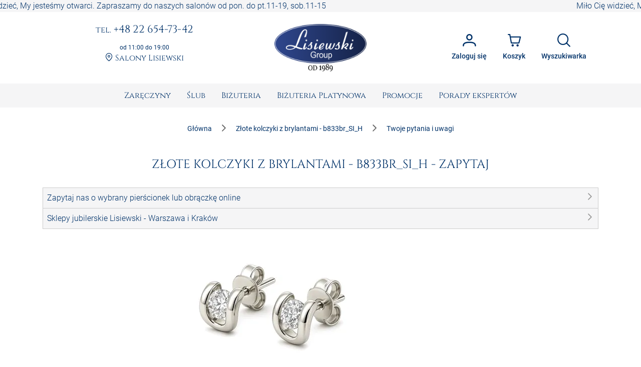

--- FILE ---
content_type: text/html; charset=utf-8
request_url: https://www.sklepjubilerski.com/zadajpytanie/kolczyki-zlote-z-brylantami-0-15ct-si1h-z-certyfikatem/b833br_SI_H
body_size: 39787
content:
<!DOCTYPE html><html lang="pl"><head>
  <meta charset="utf-8">
  <title>Złote kolczyki z brylantami - b833br_SI_HZ</title>
  <meta content="Interesuję Cie nasza biżuteria? Chciałbyś zapytać o Złote kolczyki z brylantami - b833br_SI_H, to wypełnij poniższy formularz | Jubiler Lisiewski" name="description">
  <base href="https://www.sklepjubilerski.com/">
  <meta name="viewport" content="width=device-width, initial-scale=1, shrink-to-fit=no">
  <link rel="shortcut icon" href="/favicon.ico">
  <link rel="apple-touch-icon" sizes="180x180" href="/assets/favicon/apple-touch-icon.png">
  <link rel="mask-icon" href="/assets/favicon/safari-pinned-tab.svg" color="#5bbad5">
  <link rel="manifest" href="/assets/site.webmanifest">
  <meta name="msapplication-TileColor" content="#da532c">
  <meta name="theme-color" content="#ffffff">
  <meta content="website" property="og:type">
  <meta content="Złote kolczyki z brylantami - b833br_SI_HZ" property="og:title">
  <meta content="Interesuję Cie nasza biżuteria? Chciałbyś zapytać o Złote kolczyki z brylantami - b833br_SI_H, to wypełnij poniższy formularz | Jubiler Lisiewski" property="og:description">
  <meta content="https://zdjecia.sklepjubilerski.com/produkty/b833br_si_h/b833br_si_h.jpg" property="og:image">
  <meta content="https://www.sklepjubilerski.com/zadajpytanie/kolczyki-zlote-z-brylantami-0-15ct-si1h-z-certyfikatem/b833br_SI_H" property="og:url">
  <link href="https://www.sklepjubilerski.com/zadajpytanie/kolczyki-zlote-z-brylantami-0-15ct-si1h-z-certyfikatem/b833br_SI_H" rel="canonical">
  <link href="//zdjecia.sklepjubilerski.com/" rel="dns-prefetch">
  <link href="//www.googletagmanager.com/" rel="dns-prefetch">
  <link href="//static.criteo.net/" rel="dns-prefetch">
  <link href="//www.czater.pl/" rel="dns-prefetch">
  <link rel="preconnect" href="https://www.sklepjubilerski.com">
  <!-- Google Tag Manager -->
  <script async="" src="//www.googletagmanager.com/gtm.js?id=GTM-K82L84H"></script>
  <script>
    window.dataLayer = window.dataLayer || [];
    function gtag(){dataLayer.push(arguments);}
    gtag({'gtm.start': new Date().getTime(),event:'gtm.js'});
    gtag('js', new Date());
    gtag('config', 'G-9FD7LVZ4D0', {send_page_view: false});
  </script>
  <!-- End Google Tag Manager -->
<style>:root{--cc-font-family:-apple-system,BlinkMacSystemFont,"Segoe UI",Roboto,Helvetica,Arial,sans-serif,"Apple Color Emoji","Segoe UI Emoji","Segoe UI Symbol";--cc-modal-border-radius:.5rem;--cc-btn-border-radius:.4rem;--cc-modal-transition-duration:.25s;--cc-link-color:var(--cc-btn-primary-bg);--cc-modal-margin:1rem;--cc-z-index:2147483647;--cc-bg:#fff;--cc-primary-color:#2c2f31;--cc-secondary-color:#5e6266;--cc-btn-primary-bg:#30363c;--cc-btn-primary-color:#fff;--cc-btn-primary-border-color:var(--cc-btn-primary-bg);--cc-btn-primary-hover-bg:#000;--cc-btn-primary-hover-color:#fff;--cc-btn-primary-hover-border-color:var(--cc-btn-primary-hover-bg);--cc-btn-secondary-bg:#eaeff2;--cc-btn-secondary-color:var(--cc-primary-color);--cc-btn-secondary-border-color:var(--cc-btn-secondary-bg);--cc-btn-secondary-hover-bg:#d4dae0;--cc-btn-secondary-hover-color:#000;--cc-btn-secondary-hover-border-color:#d4dae0;--cc-separator-border-color:#f0f4f7;--cc-toggle-on-bg:var(--cc-btn-primary-bg);--cc-toggle-off-bg:#667481;--cc-toggle-on-knob-bg:#fff;--cc-toggle-off-knob-bg:var(--cc-toggle-on-knob-bg);--cc-toggle-enabled-icon-color:var(--cc-bg);--cc-toggle-disabled-icon-color:var(--cc-bg);--cc-toggle-readonly-bg:#d5dee2;--cc-toggle-readonly-knob-bg:#fff;--cc-toggle-readonly-knob-icon-color:var(--cc-toggle-readonly-bg);--cc-section-category-border:var(--cc-cookie-category-block-bg);--cc-cookie-category-block-bg:#f0f4f7;--cc-cookie-category-block-border:#f0f4f7;--cc-cookie-category-block-hover-bg:#e9eff4;--cc-cookie-category-block-hover-border:#e9eff4;--cc-cookie-category-expanded-block-bg:transparent;--cc-cookie-category-expanded-block-hover-bg:#dee4e9;--cc-overlay-bg:rgba(0,0,0,.65);--cc-webkit-scrollbar-bg:var(--cc-section-category-border);--cc-webkit-scrollbar-hover-bg:var(--cc-btn-primary-hover-bg);--cc-footer-bg:var(--cc-btn-secondary-bg);--cc-footer-color:var(--cc-secondary-color);--cc-footer-border-color:#e4eaed;--cc-pm-toggle-border-radius:4em}:root{--surface-a:#ffffff;--surface-b:#f5f5f6;--surface-c:rgba(0,0,0,.04);--surface-d:rgba(0,0,0,.12);--surface-e:#ffffff;--surface-f:#ffffff;--text-color:rgba(0, 0, 0, .87);--text-color-secondary:rgba(0, 0, 0, .6);--primary-color:#003269;--primary-color-text:#ffffff;--secondary-color:#828282;--font-family:Roboto, Helvetica Neue Light, Helvetica Neue, Helvetica, Arial, Lucida Grande, sans-serif;--surface-0:#ffffff;--surface-50:#FAFAFA;--surface-100:#F5F5F5;--surface-200:#EEEEEE;--surface-300:#E0E0E0;--surface-400:#BDBDBD;--surface-500:#9E9E9E;--surface-600:#757575;--surface-700:#616161;--surface-800:#424242;--surface-900:#212121;--gray-50:#FAFAFA;--gray-100:#F5F5F5;--gray-200:#EEEEEE;--gray-300:#E0E0E0;--gray-400:#BDBDBD;--gray-500:#9E9E9E;--gray-600:#757575;--gray-700:#616161;--gray-800:#424242;--gray-900:#212121;--content-padding:1rem;--inline-spacing:.5rem;--border-radius:4px;--surface-ground:#fafafa;--surface-section:#ffffff;--surface-card:#ffffff;--surface-overlay:#ffffff;--surface-border:rgba(0,0,0,.12);--surface-hover:rgba(0,0,0,.04);--maskbg:rgba(0, 0, 0, .32);--highlight-bg:rgba(63, 81, 181, .12);--highlight-bg-hover:rgba(63, 81, 181, .06);--highlight-text-color:#003269;--focus-ring:none;color-scheme:light}@font-face{font-family:Roboto;font-style:normal;font-weight:300;src:local("Roboto"),local("Roboto-Light"),url(roboto-v29-latin-ext_latin-light.72a8704e64c8aa4f.woff2) format("woff2"),url(roboto-v29-latin-ext_latin-light.591408cf629048c4.woff) format("woff")}@font-face{font-family:Roboto;font-style:normal;font-weight:400;src:local("Roboto"),local("Roboto-Regular"),url(roboto-v20-latin-ext_latin-regular.5c59b24786083ffe.woff2) format("woff2"),url(roboto-v20-latin-ext_latin-regular.c9064c1abfc45804.woff) format("woff")}@font-face{font-family:Roboto;font-style:normal;font-weight:500;src:local("Roboto Medium"),local("Roboto-Medium"),url(roboto-v20-latin-ext_latin-500.de270e01b582cd35.woff2) format("woff2"),url(roboto-v20-latin-ext_latin-500.4ce802079c5e2843.woff) format("woff")}@font-face{font-family:Roboto;font-style:normal;font-weight:700;src:local("Roboto Bold"),local("Roboto-Bold"),url(roboto-v20-latin-ext_latin-700.fea1ca242b09ae4c.woff2) format("woff2"),url(roboto-v20-latin-ext_latin-700.c5993c4d788e3ff6.woff) format("woff")}*{box-sizing:border-box}:root{--blue-50:#f4fafe;--blue-100:#cae6fc;--blue-200:#a0d2fa;--blue-300:#75bef8;--blue-400:#4baaf5;--blue-500:#2196f3;--blue-600:#1c80cf;--blue-700:#1769aa;--blue-800:#125386;--blue-900:#0d3c61;--green-50:#f7faf5;--green-100:#dbe8cf;--green-200:#bed6a9;--green-300:#a1c384;--green-400:#85b15e;--green-500:#689f38;--green-600:#588730;--green-700:#496f27;--green-800:#39571f;--green-900:#2a4016;--yellow-50:#fffcf5;--yellow-100:#fef0cd;--yellow-200:#fde4a5;--yellow-300:#fdd87d;--yellow-400:#fccc55;--yellow-500:#fbc02d;--yellow-600:#d5a326;--yellow-700:#b08620;--yellow-800:#8a6a19;--yellow-900:#644d12;--cyan-50:#f2fcfd;--cyan-100:#c2eff5;--cyan-200:#91e2ed;--cyan-300:#61d5e4;--cyan-400:#30c9dc;--cyan-500:#00bcd4;--cyan-600:#00a0b4;--cyan-700:#008494;--cyan-800:#006775;--cyan-900:#004b55;--pink-50:#fef4f7;--pink-100:#fac9da;--pink-200:#f69ebc;--pink-300:#f1749e;--pink-400:#ed4981;--pink-500:#e91e63;--pink-600:#c61a54;--pink-700:#a31545;--pink-800:#801136;--pink-900:#5d0c28;--indigo-50:#f6f7fc;--indigo-100:#d5d9ef;--indigo-200:#b3bae2;--indigo-300:#919cd5;--indigo-400:#707dc8;--indigo-500:#4e5fbb;--indigo-600:#42519f;--indigo-700:#374383;--indigo-800:#2b3467;--indigo-900:#1f264b;--teal-50:#f2faf9;--teal-100:#c2e6e2;--teal-200:#91d2cc;--teal-300:#61beb5;--teal-400:#30aa9f;--teal-500:#009688;--teal-600:#008074;--teal-700:#00695f;--teal-800:#00534b;--teal-900:#003c36;--orange-50:#fffaf2;--orange-100:#ffe6c2;--orange-200:#ffd391;--orange-300:#ffbf61;--orange-400:#ffac30;--orange-500:#ff9800;--orange-600:#d98100;--orange-700:#b36a00;--orange-800:#8c5400;--orange-900:#663d00;--bluegray-50:#f7f9f9;--bluegray-100:#d9e0e3;--bluegray-200:#bbc7cd;--bluegray-300:#9caeb7;--bluegray-400:#7e96a1;--bluegray-500:#607d8b;--bluegray-600:#526a76;--bluegray-700:#435861;--bluegray-800:#35454c;--bluegray-900:#263238;--purple-50:#faf4fb;--purple-100:#e7cbec;--purple-200:#d4a2dd;--purple-300:#c279ce;--purple-400:#af50bf;--purple-500:#9c27b0;--purple-600:#852196;--purple-700:#6d1b7b;--purple-800:#561561;--purple-900:#3e1046;--red-50:#fef6f5;--red-100:#fcd2cf;--red-200:#faaea9;--red-300:#f88a82;--red-400:#f6675c;--red-500:#f44336;--red-600:#cf392e;--red-700:#ab2f26;--red-800:#86251e;--red-900:#621b16;--primary-50:#f5f6fb;--primary-100:#d1d5ed;--primary-200:#acb4df;--primary-300:#8893d1;--primary-400:#6372c3;--primary-500:#3f51b5;--primary-600:#36459a;--primary-700:#2c397f;--primary-800:#232d64;--primary-900:#192048}@charset "UTF-8";:root{--blue:#007bff;--indigo:#6610f2;--purple:#6f42c1;--pink:#e83e8c;--red:#dc3545;--orange:#fd7e14;--yellow:#ffc107;--green:#28a745;--teal:#20c997;--cyan:#17a2b8;--white:#fff;--gray:#6c757d;--gray-dark:#343a40;--primary:rgb(0, 50, 105);--secondary:#6c757d;--success:#28a745;--info:#17a2b8;--warning:#ff3d00;--danger:#ff3547;--light:#f8f9fa;--dark:#343a40;--breakpoint-xs:0;--breakpoint-sm:576px;--breakpoint-md:768px;--breakpoint-lg:992px;--breakpoint-xl:1200px;--font-family-sans-serif:-apple-system, BlinkMacSystemFont, "Segoe UI", Roboto, "Helvetica Neue", Arial, "Noto Sans", "Liberation Sans", sans-serif, "Apple Color Emoji", "Segoe UI Emoji", "Segoe UI Symbol", "Noto Color Emoji";--font-family-monospace:SFMono-Regular, Menlo, Monaco, Consolas, "Liberation Mono", "Courier New", monospace}*,*:before,*:after{box-sizing:border-box}html{font-family:sans-serif;line-height:1.15;-webkit-text-size-adjust:100%;-webkit-tap-highlight-color:rgba(0,0,0,0)}body{margin:0;font-family:Roboto,Verdana,Arial,sans-serif;font-size:1rem;font-weight:400;line-height:1.5;color:#212529;text-align:left;background-color:#fff}body{font-family:Roboto,Verdana,Arial,sans-serif;font-weight:300}</style><link rel="stylesheet" href="styles.e0ee3dc6a7126750.css" media="print" onload="this.media='all'"><noscript><link rel="stylesheet" href="styles.e0ee3dc6a7126750.css"></noscript><style ng-transition="serverApp">:root{--primary-color: #003269;--primary-color-rgb: rgb(0, 50, 105);--primary-color-alpha1: rgba(0, 50, 105, .1);--primary-color-alpha2: rgba(0, 50, 105, .2);--primary-color-alpha3: rgba(0, 50, 105, .3);--light-color: #f5f5f6;--lighter-color: #e5e8f0;--dark-color: #7d7d7d;--darker-color: #212529;--danger-color: #d32f2f;--danger-surface-color: rgba(211, 47, 47, .3);--font-famaly-serif: "Cinzel", serif}h1,h2,h3,h4,h5{font-family:var(--font-famaly-serif),serif!important;font-weight:400;color:var(--primary-color)}h1{text-align:center;text-transform:uppercase;margin:1rem 0;padding:1rem;font-size:1.5rem}h1 small{font-size:1rem}h2{text-align:center;font-size:1.375rem}h3{font-size:1.25rem}h4{font-size:1.125rem}h5,h6{font-size:1rem;text-transform:uppercase;font-weight:700}.text-bold{font-weight:700}.text-muted{color:var(--dark-color)}.text-center{text-align:center}.text-underline{text-decoration:underline!important}.font-weight-bold{font-weight:700!important}.primary-color{color:var(--primary-color)!important}.z-depth-1{box-shadow:0 1px 2px #00326929,0 1px 5px #0000001f}.border-top-primary{border-top:2px solid var(--primary-color-alpha3)}.border-bottom-primary{border-bottom:2px solid var(--primary-color-alpha3)}html,body{height:100%}.wrapper{min-height:100%;display:flex;flex-direction:column}.header .ticker{overflow-x:hidden;overflow-y:auto;white-space:nowrap;color:var(--primary);background-color:var(--light-color)}.main{flex:1 1 auto;transition:.3s}.footer{border-top:2px solid var(--primary-color-alpha3);color:var(--primary);background-color:var(--light-color)}.promo-text img{max-width:100%!important}.cms-text__content h1,.cms-text__content h2,.cms-text__content h3,.cms-text__content h4,.cms-text__content h5,.cms-text__content h6{font-family:var(--font-famaly-serif),serif!important}.cms-text__content img{max-width:100%!important;max-height:100%!important;height:auto!important;margin:0;padding:0 15px}@media (max-width: 768px){.cms-text__content img{width:auto!important}}.card{margin-bottom:2rem}.card-header{font-family:var(--header-font-famaly);color:var(--primary-color);font-size:20px;padding-top:5px;padding-bottom:5px}.modal-header .h4{font-family:var(--header-font-famaly)!important}.p-button{background-color:var(--primary-color)}.p-button.p-button-outlined{color:var(--primary-color)}.p-button:enabled:hover{background-color:var(--primary-color-alpha1)}.p-inputtext:enabled:hover{color:var(--primary-color);border-color:var(--primary-color)}.fa-viber-square{color:#8f5db7}.fa-whatsapp{color:#25d366}#e3D18r_czater #czater-contener,#e3D18r_czater .czater-header,.czater-header{z-index:100!important}
</style><style ng-transition="serverApp">.header[_ngcontent-sc53]{display:flex;justify-content:space-between;align-items:center;font-family:var(--font-famaly-serif),serif;text-align:center}.header[_ngcontent-sc53] > *[_ngcontent-sc53]{padding:.5rem}@media (max-width: 767.98px){.header[_ngcontent-sc53]{display:none}}.header__logo[_ngcontent-sc53]{flex:0 0 200px;margin:0 1rem}@media (min-width: 992px){.header__logo[_ngcontent-sc53]{margin:0 3rem}}.header__logo[_ngcontent-sc53]   img[_ngcontent-sc53]{max-width:100%;margin:1rem 0}.header__actions[_ngcontent-sc53]{display:flex;justify-content:flex-end}.header__contacts[_ngcontent-sc53], .header__actions[_ngcontent-sc53]{flex:0 1 50%}.contacts[_ngcontent-sc53]   a[_ngcontent-sc53]{color:var(--primary);display:inline-block;word-wrap:break-word;margin-bottom:1rem;font-size:.875rem;line-height:1rem}@media (min-width: 992px){.contacts[_ngcontent-sc53]   a[_ngcontent-sc53]{font-size:1.1875rem;line-height:1.1875rem}}@media (min-width: 1200px){.contacts[_ngcontent-sc53]   a[_ngcontent-sc53]{font-size:1.3rem;line-height:1.3rem}}.contacts__time[_ngcontent-sc53]{font-family:var(--font-family-sans-serif);font-size:.75rem;font-weight:400;color:var(--primary)}.contacts__link[_ngcontent-sc53]   a[_ngcontent-sc53]{font-size:1rem}.contacts__link[_ngcontent-sc53]   a[_ngcontent-sc53]:hover{text-decoration:underline;border:none}.account[_ngcontent-sc53]{position:relative}.account[_ngcontent-sc53]   .dropdown[_ngcontent-sc53]{position:absolute;visibility:hidden;z-index:1;left:10px;top:50px;box-shadow:0 2px 3px var(--primary-color-alpha2);display:flex;flex-direction:column;align-items:center;justify-content:center;font-family:var(--font-family),sans-serif;font-weight:400;background:white}.account[_ngcontent-sc53]   .dropdown.active[_ngcontent-sc53]{visibility:unset}.account[_ngcontent-sc53]   .dropdown__item[_ngcontent-sc53]{width:100%;padding:7px 17px;white-space:nowrap;text-align:left;background:var(--primary-color-alpha1);color:#000}.account[_ngcontent-sc53]   .dropdown__item[_ngcontent-sc53]   span[_ngcontent-sc53]{font-size:80%}.account[_ngcontent-sc53]   .dropdown__item[_ngcontent-sc53]:hover{background:var(--primary-color-alpha3)}.account[_ngcontent-sc53]   .dropdown__item[_ngcontent-sc53]   i[_ngcontent-sc53]{margin-right:10px}  .p-button{font-size:.85rem}  .p-button.p-button-text{color:var(--primary-color)}  .p-button.p-button-text:enabled:hover{color:var(--primary-color)}  .p-button-icon{font-size:1.65rem}  .p-button.p-button-vertical .p-badge{position:absolute;right:5px;color:var(--primary-color)}</style><style ng-transition="serverApp">nav[_ngcontent-sc63]{background-color:var(--surface-b)}nav[_ngcontent-sc63]   .navbar__right[_ngcontent-sc63]{display:flex;justify-content:space-around;align-items:center}nav[_ngcontent-sc63]   .navbar__right[_ngcontent-sc63]   .navbar__logo[_ngcontent-sc63]{margin:1rem calc(50vw - 139.5px) 1rem auto}@media (min-width: 768px){nav[_ngcontent-sc63]   .navbar__right[_ngcontent-sc63]{display:none}}.sidebar__logo[_ngcontent-sc63]{flex:1 0 auto;display:flex;justify-content:center}.sidebar__logo[_ngcontent-sc63]   a[_ngcontent-sc63]{display:block}.sidebar__footer[_ngcontent-sc63]{display:flex;flex-wrap:nowrap;justify-content:space-between;list-style-type:none;padding-left:0}.sidebar__footer[_ngcontent-sc63] > li[_ngcontent-sc63]   i[_ngcontent-sc63]{font-size:1.5rem}  .p-menubar .p-menuitem{font-family:var(--font-famaly-serif),serif;font-weight:400}  .p-menubar .p-submenu-list:not(:has(.p-submenu-list)){max-height:700px;overflow-y:auto}  .p-menubar ::-webkit-scrollbar{width:4px}  .p-menubar ::-webkit-scrollbar-track{background:transparent}  .p-menubar ::-webkit-scrollbar-thumb{background:#c0c0c0}@media screen and (min-width: 768px){  .p-menubar{justify-content:center!important}  .p-menubar .p-menubar-end{display:none!important}}  .p-slidemenu{width:initial;border:none;background-color:initial}  .p-slidemenu .p-menu-separator{border-top:1px solid #dee2e6;margin:.25rem 0}  .navbar__toggler{display:none}@media (max-width: 767.98px){  .navbar__toggler{display:block}}</style><style ng-transition="serverApp">.footer__copyright[_ngcontent-sc67]{border-top:1px solid var(--primary-color-alpha3)}.navigation[_ngcontent-sc67]{display:flex;flex-wrap:wrap;justify-content:space-between;align-content:stretch;gap:1rem}.navigation__item[_ngcontent-sc67]{flex:1 0 48%;display:flex;flex-direction:column}@media (min-width: 992px){.navigation__item[_ngcontent-sc67]{flex:1 0 20%}}.navigation__accordion[_ngcontent-sc67]{display:block;width:100%}.navigation__accordion[_ngcontent-sc67]   ul[_ngcontent-sc67]{margin-bottom:0}.navigation__accordion[_ngcontent-sc67]   li[_ngcontent-sc67]{padding:.25rem 0}.navigation__accordion[_ngcontent-sc67]   li[_ngcontent-sc67]   li[_ngcontent-sc67]:first-child{padding-top:0}.navigation__accordion[_ngcontent-sc67]   li[_ngcontent-sc67]   li[_ngcontent-sc67]:last-child{padding-bottom:0}.navigation__icons[_ngcontent-sc67]{margin:0 auto -5px}.navigation[_ngcontent-sc67]   .fa[_ngcontent-sc67]{font-size:2rem}.copyright[_ngcontent-sc67]{font-size:.75rem;text-align:center}.copyright__text[_ngcontent-sc67]{margin:0;padding:.25rem 1rem}</style><style ng-transition="serverApp">.p-menu-overlay{position:absolute;top:0;left:0}.p-menu ul{margin:0;padding:0;list-style:none}.p-menu .p-submenu-header{align-items:center}.p-menu .p-menuitem-link{cursor:pointer;display:flex;align-items:center;text-decoration:none;overflow:hidden;position:relative}.p-menu .p-menuitem-text{line-height:1}
</style><style ng-transition="serverApp">.login__container[_ngcontent-sc52]{padding:1rem 2rem .5rem;min-height:15.625rem}.login__controls[_ngcontent-sc52]{text-align:center;padding:1rem 2rem 2rem}.registration-block[_ngcontent-sc52]{margin:0 -1.5rem -1.5rem;padding:1rem 3.5rem 2rem;text-align:center;background:var(--primary-color-alpha1)}.registration-block__title[_ngcontent-sc52]{font-family:var(--font-famaly-serif),serif;text-transform:uppercase}.registration-block__control[_ngcontent-sc52]{padding:1rem 0}[_nghost-sc52]     .p-dialog-title{font-family:var(--font-famaly-serif),serif}</style><style ng-transition="serverApp">.p-dialog-mask{position:fixed;top:0;left:0;width:100%;height:100%;display:flex;justify-content:center;align-items:center;pointer-events:none}.p-dialog-mask.p-component-overlay{pointer-events:auto}.p-dialog{display:flex;flex-direction:column;pointer-events:auto;max-height:90%;transform:scale(1);position:relative}.p-dialog-content{overflow-y:auto;flex-grow:1}.p-dialog-header{display:flex;align-items:center;justify-content:space-between;flex-shrink:0}.p-dialog-draggable .p-dialog-header{cursor:move}.p-dialog-footer{flex-shrink:0}.p-dialog .p-dialog-header-icons{display:flex;align-items:center}.p-dialog .p-dialog-header-icon{display:flex;align-items:center;justify-content:center;overflow:hidden;position:relative}.p-fluid .p-dialog-footer .p-button{width:auto}.p-dialog-top .p-dialog,.p-dialog-bottom .p-dialog,.p-dialog-left .p-dialog,.p-dialog-right .p-dialog,.p-dialog-top-left .p-dialog,.p-dialog-top-right .p-dialog,.p-dialog-bottom-left .p-dialog,.p-dialog-bottom-right .p-dialog{margin:.75rem;transform:translateZ(0)}.p-dialog-maximized{transition:none;transform:none;width:100vw!important;height:100vh!important;top:0px!important;left:0px!important;max-height:100%;height:100%}.p-dialog-maximized .p-dialog-content{flex-grow:1}.p-dialog-left{justify-content:flex-start}.p-dialog-right{justify-content:flex-end}.p-dialog-top{align-items:flex-start}.p-dialog-top-left{justify-content:flex-start;align-items:flex-start}.p-dialog-top-right{justify-content:flex-end;align-items:flex-start}.p-dialog-bottom{align-items:flex-end}.p-dialog-bottom-left{justify-content:flex-start;align-items:flex-end}.p-dialog-bottom-right{justify-content:flex-end;align-items:flex-end}.p-dialog .p-resizable-handle{position:absolute;font-size:.1px;display:block;cursor:se-resize;width:12px;height:12px;right:1px;bottom:1px}.p-confirm-dialog .p-dialog-content{display:flex;align-items:center}
</style><style ng-transition="serverApp">.p-menubar{width:100%;display:flex;justify-content:space-between;align-items:center}.p-menubar ul{margin:0;padding:0;list-style:none}.p-menubar .p-menuitem-link{cursor:pointer;display:flex;align-items:center;text-decoration:none;overflow:hidden;position:relative}.p-menubar .p-menuitem-text{line-height:1}.p-menubar .p-menuitem{position:relative}.p-menubar-root-list{display:flex;align-items:center;flex-wrap:wrap}.p-menubar-root-list>li ul{display:none;z-index:1}.p-menubar-root-list>.p-menuitem-active>p-menubarsub>.p-submenu-list{display:block}.p-menubar .p-submenu-list{display:none;position:absolute;z-index:2}.p-menubar .p-submenu-list>.p-menuitem-active>p-menubarsub>.p-submenu-list{display:block;left:100%;top:0}.p-menubar .p-submenu-list .p-menuitem-link .p-submenu-icon:not(svg){margin-left:auto}.p-menubar .p-submenu-list .p-menuitem-link .p-icon-wrapper{margin-left:auto}.p-menubar .p-menubar-custom,.p-menubar .p-menubar-end{margin-left:auto;align-self:center}.p-menubar-button{display:none;cursor:pointer;align-items:center;justify-content:center}
</style><style ng-transition="serverApp">.p-sidebar{position:fixed;transition:transform .3s;display:flex;flex-direction:column}.p-sidebar-content{position:relative;overflow-y:auto;flex-grow:1}.p-sidebar-header{display:flex;align-items:center}.p-sidebar-footer{margin-top:auto}.p-sidebar-icon{display:flex;align-items:center;justify-content:center;margin-left:auto}.p-sidebar-left{top:0;left:0;width:20rem;height:100%}.p-sidebar-right{top:0;right:0;width:20rem;height:100%}.p-sidebar-top{top:0;left:0;width:100%;height:10rem}.p-sidebar-bottom{bottom:0;left:0;width:100%;height:10rem}.p-sidebar-full{width:100%;height:100%;top:0;left:0;transition:none}.p-sidebar-left.p-sidebar-sm,.p-sidebar-right.p-sidebar-sm{width:20rem}.p-sidebar-left.p-sidebar-md,.p-sidebar-right.p-sidebar-md{width:40rem}.p-sidebar-left.p-sidebar-lg,.p-sidebar-right.p-sidebar-lg{width:60rem}.p-sidebar-top.p-sidebar-sm,.p-sidebar-bottom.p-sidebar-sm{height:10rem}.p-sidebar-top.p-sidebar-md,.p-sidebar-bottom.p-sidebar-md{height:20rem}.p-sidebar-top.p-sidebar-lg,.p-sidebar-bottom.p-sidebar-lg{height:30rem}@media screen and (max-width: 64em){.p-sidebar-left.p-sidebar-lg,.p-sidebar-left.p-sidebar-md,.p-sidebar-right.p-sidebar-lg,.p-sidebar-right.p-sidebar-md{width:20rem}}
</style><style ng-transition="serverApp">.search__form[_ngcontent-sc72]{display:flex;gap:8px;margin-top:1rem}.search__item[_ngcontent-sc72]{display:flex;flex-wrap:nowrap;overflow-x:hidden;gap:1rem;margin:-.5rem}.item__image[_ngcontent-sc72]{width:24px}</style><style ng-transition="serverApp">.p-autocomplete{display:inline-flex;position:relative}.p-autocomplete-loader{position:absolute;top:50%;margin-top:-.5rem}.p-autocomplete-dd .p-autocomplete-input{flex:1 1 auto;width:1%}.p-autocomplete-dd .p-autocomplete-input,.p-autocomplete-dd .p-autocomplete-multiple-container{border-top-right-radius:0;border-bottom-right-radius:0}.p-autocomplete-dd .p-autocomplete-dropdown{border-top-left-radius:0;border-bottom-left-radius:0}.p-autocomplete-panel{max-width:100vw;overflow:auto}.p-autocomplete-items{margin:0;padding:0;list-style-type:none}.p-autocomplete-item{cursor:pointer;white-space:nowrap;position:relative;overflow:hidden}.p-autocomplete-multiple-container{margin:0;padding:0;list-style-type:none;cursor:text;overflow:hidden;display:flex;align-items:center;flex-wrap:wrap}.p-autocomplete-token{cursor:default;display:inline-flex;align-items:center;flex:0 0 auto}.p-autocomplete-token-icon{cursor:pointer}.p-autocomplete-input-token{flex:1 1 auto;display:inline-flex}.p-autocomplete-input-token input{border:0 none;outline:0 none;background-color:transparent;margin:0;padding:0;box-shadow:none;border-radius:0;width:100%}.p-fluid .p-autocomplete{display:flex}.p-fluid .p-autocomplete-dd .p-autocomplete-input{width:1%}.p-autocomplete-clear-icon{position:absolute;top:50%;margin-top:-.5rem;cursor:pointer}.p-autocomplete-clearable{position:relative}
</style><style ng-transition="serverApp">.p-overlay{position:absolute;top:0;left:0}.p-overlay-modal{display:flex;align-items:center;justify-content:center;position:fixed;top:0;left:0;width:100%;height:100%}.p-overlay-content{transform-origin:inherit}.p-overlay-modal>.p-overlay-content{z-index:1;width:90%}.p-overlay-top{align-items:flex-start}.p-overlay-top-start{align-items:flex-start;justify-content:flex-start}.p-overlay-top-end{align-items:flex-start;justify-content:flex-end}.p-overlay-bottom{align-items:flex-end}.p-overlay-bottom-start{align-items:flex-end;justify-content:flex-start}.p-overlay-bottom-end{align-items:flex-end;justify-content:flex-end}.p-overlay-left{justify-content:flex-start}.p-overlay-left-start{justify-content:flex-start;align-items:flex-start}.p-overlay-left-end{justify-content:flex-start;align-items:flex-end}.p-overlay-right{justify-content:flex-end}.p-overlay-right-start{justify-content:flex-end;align-items:flex-start}.p-overlay-right-end{justify-content:flex-end;align-items:flex-end}
</style><script type="application/ld+json">{"@context":"https://schema.org","@type":"JewelryStore","name":"Lisiewski Group","url":"https://www.sklepjubilerski.com","logo":"https://www.sklepjubilerski.com/assets/images/logo-small.png","image":"https://zdjecia.sklepjubilerski.com/kafle/glowna/pierscionki-zareczynowe.jpg","email":"zamowienia@lisiewski.com","telephone":"+48789183582","priceRange":"$$","sameAs":["https://lisiewski.com/","https://www.facebook.com/BizuteriaLisiewski","https://pl.pinterest.com/LisiewskiGroup/"],"contactPoint":{"@type":"ContactPoint","telephone":"+48789183582","contactType":"Customer service"},"paymentAccepted":"TPay, Visa, Master Card, TPay raty, przelew, PayPal, Blik","openingHoursSpecification":[{"@type":"OpeningHoursSpecification","dayOfWeek":"https://schema.org/Monday","opens":"11:00:00","closes":"19:00:00"},{"@type":"OpeningHoursSpecification","dayOfWeek":"https://schema.org/Tuesday","opens":"11:00:00","closes":"19:00:00"},{"@type":"OpeningHoursSpecification","dayOfWeek":"https://schema.org/Wednesday","opens":"11:00:00","closes":"19:00:00"},{"@type":"OpeningHoursSpecification","dayOfWeek":"https://schema.org/Thursday","opens":"11:00:00","closes":"19:00:00"},{"@type":"OpeningHoursSpecification","dayOfWeek":"https://schema.org/Friday","opens":"11:00:00","closes":"19:00:00"},{"@type":"OpeningHoursSpecification","dayOfWeek":"https://schema.org/Saturday","opens":"11:00:00","closes":"15:00:00"}],"address":{"@type":"PostalAddress","streetAddress":"ul. Elektoralna 19","addressLocality":"Warszawa","postalCode":"00–137","addressCountry":"PL"}}</script><style ng-transition="serverApp">form[_ngcontent-sc50]{display:flex;flex-direction:column;align-items:stretch}form[_ngcontent-sc50]   .field[_ngcontent-sc50]{margin:.5rem 0}form[_ngcontent-sc50]   input[_ngcontent-sc50], form[_ngcontent-sc50]   button[_ngcontent-sc50]{width:100%}form[_ngcontent-sc50]   button[_ngcontent-sc50]{margin-top:.5rem;padding:1rem}</style><style ng-transition="serverApp">.p-scrollpanel-wrapper{overflow:hidden;width:100%;height:100%;position:relative;float:left}.p-scrollpanel-content{height:calc(100% + 18px);width:calc(100% + 18px);padding:0 18px 18px 0;position:relative;overflow:auto;box-sizing:border-box}.p-scrollpanel-bar{position:relative;background:#c1c1c1;border-radius:3px;cursor:pointer;opacity:0;transition:opacity .25s linear}.p-scrollpanel-bar-y{width:9px;top:0}.p-scrollpanel-bar-x{height:9px;bottom:0}.p-scrollpanel-hidden{visibility:hidden}.p-scrollpanel:hover .p-scrollpanel-bar,.p-scrollpanel:active .p-scrollpanel-bar{opacity:1}.p-scrollpanel-grabbed{-webkit-user-select:none;user-select:none}
</style><style ng-transition="serverApp">.accordion__item[_ngcontent-sc65]{display:block;border:solid 1px #ccc}.accordion__item[_ngcontent-sc65] + .accordion__item[_ngcontent-sc65]{border-top:none}.item__header[_ngcontent-sc65]{display:flex;align-content:center;justify-content:space-between;color:var(--primary-color);background-color:var(--light-color)}.item__description[_ngcontent-sc65]{text-align:right;color:#999}.item__header[_ngcontent-sc65], .item__body[_ngcontent-sc65]{padding:1rem}.item-compact[_ngcontent-sc65]   .item__header[_ngcontent-sc65], .item__body[_ngcontent-sc65], .item__header-compact[_ngcontent-sc65], .item__body-compact[_ngcontent-sc65]{padding:.5rem}.item__body[_ngcontent-sc65]{background-color:#fff}</style><style ng-transition="serverApp">svg{width:100%;max-width:300px}
</style><style ng-transition="serverApp">h1[_ngcontent-sc135]{text-align:left}</style><style ng-transition="serverApp">form[_ngcontent-sc135]{margin-top:5rem}form[_ngcontent-sc135]   textarea[_ngcontent-sc135]{height:10rem}</style><style ng-transition="serverApp">.finished-block[_ngcontent-sc135]{margin-bottom:1rem}</style><style ng-transition="serverApp">.content[_ngcontent-sc95]{padding-top:1rem;padding-bottom:1rem}.content--loading[_ngcontent-sc95]{display:flex;flex-direction:column;justify-content:center;align-items:center;height:calc(100vh - 100px)}@media (min-width: 768px){.content--loading[_ngcontent-sc95]{height:calc(100vh - 200px)}}</style><style ng-transition="serverApp">.product__info[_ngcontent-sc131]{display:block;margin-bottom:1rem}.product__image[_ngcontent-sc131]{display:block;max-width:600px;width:100%;margin:0 auto}.product__links[_ngcontent-sc131]{display:flex;flex-wrap:wrap;justify-content:space-between;margin:1rem 0;gap:1rem}</style><style ng-transition="serverApp">.agree__item[_ngcontent-sc129]{display:flex;flex-wrap:nowrap;align-items:flex-start;margin-bottom:.5rem}.agree__item[_ngcontent-sc129]   label[_ngcontent-sc129]{padding-left:.5rem}.agree[_ngcontent-sc129]   .item__checkbox[_ngcontent-sc129]{margin-top:.25rem}</style><style ng-transition="serverApp">.p-checkbox{display:inline-flex;cursor:pointer;-webkit-user-select:none;user-select:none;vertical-align:bottom;position:relative}.p-checkbox-disabled{cursor:default!important;pointer-events:none}.p-checkbox-box{display:flex;justify-content:center;align-items:center}p-checkbox{display:inline-flex;vertical-align:bottom;align-items:center}.p-checkbox-label{line-height:1}
</style><meta name="robots" content="INDEX, FOLLOW"><style ng-transition="serverApp">.p-breadcrumb{overflow-x:auto}.p-breadcrumb ul{margin:0;padding:0;list-style-type:none;display:flex;align-items:center;justify-content:center;flex-wrap:nowrap}.p-breadcrumb .p-menuitem-text{line-height:1}.p-breadcrumb .p-menuitem-link{text-decoration:none;cursor:pointer}.p-breadcrumb::-webkit-scrollbar{display:none}
</style><link _ngcontent-sc131="" as="image" href="https://www.sklepjubilerski.com/produkty/b833br_si_h/b833br_si_h.jpg" rel="preload" fetchpriority="high" imagesrcset="https://www.sklepjubilerski.com/produkty/b833br_si_h/b833br_si_h.jpg?tr=w-400 1x, https://www.sklepjubilerski.com/produkty/b833br_si_h/b833br_si_h.jpg?tr=w-800 2x"></head>
<body>
<noscript>
  <iframe src="//www.googletagmanager.com/ns.html?id=GTM-K82L84H"
          height="0" width="0" style="display:none;visibility:hidden">
  </iframe>
</noscript>
<app-root class="wrapper" id="app-root" ng-version="15.2.10" ng-server-context="ssr"><app-header class="header" _nghost-sc53=""><div _ngcontent-sc53="" ticker="" text="Miło Cię widzieć, My jesteśmy otwarci. Zapraszamy do naszych salonów od pon. do pt.11-19, sob.11-15" trigger="auto" paddingright="500" class="ticker"><span _ngcontent-sc53="" style="padding-right:500px;font-size:16px;"></span></div><div _ngcontent-sc53="" class="container header"><div _ngcontent-sc53="" class="header__contacts contacts"><a _ngcontent-sc53="" href="tel:+48226547342"><small _ngcontent-sc53="">tel.</small> +48&nbsp;22&nbsp;654-73-42 </a><div _ngcontent-sc53="" class="contacts__time">od 11:00 do 19:00</div><div _ngcontent-sc53="" class="contacts__link"><a _ngcontent-sc53="" routerlink="/kontakt/8" href="https://www.sklepjubilerski.com/kontakt/8"><i _ngcontent-sc53="" class="pi pi-map-marker"></i> Salony Lisiewski </a></div></div><div _ngcontent-sc53="" class="header__logo"><a _ngcontent-sc53="" routerlink="/" routerlinkactive="active" href="https://www.sklepjubilerski.com/"><img _ngcontent-sc53="" alt="Jubiler Lisiewski Warszawa - Jubiler online" src="https://www.sklepjubilerski.com/assets/images/logo-small.png"></a></div><div _ngcontent-sc53="" class="header__actions actions"><p-menu _ngcontent-sc53="" class="p-element ng-tns-c42-1"><!----></p-menu><p-button _ngcontent-sc53="" styleclass="p-button-text" label="Zaloguj się" icon="pi pi-user" iconpos="top" pripple="" class="p-element p-ripple ng-star-inserted"><button pripple="" class="p-ripple p-element p-button-text p-button p-component p-button-vertical" type="button"><!----><!----><span class="pi pi-user p-button-icon p-button-icon-top ng-star-inserted"></span><!----><!----><!----><!----><span class="p-button-label ng-star-inserted" aria-hidden="false">Zaloguj się</span><!----><!----></button></p-button><!----><!----><p-button _ngcontent-sc53="" styleclass="p-button-text" label="Koszyk" icon="pi pi-shopping-cart" iconpos="top" pripple="" badgeclass="p-badge-primary" class="p-element p-ripple"><button pripple="" class="p-ripple p-element p-button-text p-button p-component p-button-vertical" type="button"><!----><!----><span class="pi pi-shopping-cart p-button-icon p-button-icon-top ng-star-inserted"></span><!----><!----><!----><!----><span class="p-button-label ng-star-inserted" aria-hidden="false">Koszyk</span><!----><!----></button></p-button><p-button _ngcontent-sc53="" styleclass="p-button-text" label="Wyszukiwarka" icon="pi pi-search" iconpos="top" pripple="" class="p-element p-ripple"><button pripple="" class="p-ripple p-element p-button-text p-button p-component p-button-vertical" type="button"><!----><!----><span class="pi pi-search p-button-icon p-button-icon-top ng-star-inserted"></span><!----><!----><!----><!----><span class="p-button-label ng-star-inserted" aria-hidden="false">Wyszukiwarka</span><!----><!----></button></p-button></div></div><app-login-dialog _ngcontent-sc53="" _nghost-sc52=""><p-dialog _ngcontent-sc52="" header="Zaloguj się" class="p-element ng-tns-c46-2"><!----></p-dialog></app-login-dialog></app-header><app-navbar class="navigation" _nghost-sc63=""><nav _ngcontent-sc63=""><p-menubar _ngcontent-sc63="" autodisplay="true" autohide="true" autohidedelay="500" class="p-element"><div class="p-menubar p-component"><!----><a tabindex="0" class="p-menubar-button ng-star-inserted"><!----><barsicon _ngcontent-sc63="" class="p-element p-icon-wrapper ng-star-inserted"><svg width="14" height="14" viewBox="0 0 14 14" fill="none" xmlns="http://www.w3.org/2000/svg" class="p-icon" aria-hidden="true"><path fill-rule="evenodd" clip-rule="evenodd" d="M13.3226 3.6129H0.677419C0.497757 3.6129 0.325452 3.54152 0.198411 3.41448C0.0713707 3.28744 0 3.11514 0 2.93548C0 2.75581 0.0713707 2.58351 0.198411 2.45647C0.325452 2.32943 0.497757 2.25806 0.677419 2.25806H13.3226C13.5022 2.25806 13.6745 2.32943 13.8016 2.45647C13.9286 2.58351 14 2.75581 14 2.93548C14 3.11514 13.9286 3.28744 13.8016 3.41448C13.6745 3.54152 13.5022 3.6129 13.3226 3.6129ZM13.3226 7.67741H0.677419C0.497757 7.67741 0.325452 7.60604 0.198411 7.479C0.0713707 7.35196 0 7.17965 0 6.99999C0 6.82033 0.0713707 6.64802 0.198411 6.52098C0.325452 6.39394 0.497757 6.32257 0.677419 6.32257H13.3226C13.5022 6.32257 13.6745 6.39394 13.8016 6.52098C13.9286 6.64802 14 6.82033 14 6.99999C14 7.17965 13.9286 7.35196 13.8016 7.479C13.6745 7.60604 13.5022 7.67741 13.3226 7.67741ZM0.677419 11.7419H13.3226C13.5022 11.7419 13.6745 11.6706 13.8016 11.5435C13.9286 11.4165 14 11.2442 14 11.0645C14 10.8848 13.9286 10.7125 13.8016 10.5855C13.6745 10.4585 13.5022 10.3871 13.3226 10.3871H0.677419C0.497757 10.3871 0.325452 10.4585 0.198411 10.5855C0.0713707 10.7125 0 10.8848 0 11.0645C0 11.2442 0.0713707 11.4165 0.198411 11.5435C0.325452 11.6706 0.497757 11.7419 0.677419 11.7419Z" fill="currentColor"></path></svg></barsicon><!----></a><!----><p-menubarsub root="root" class="p-element"><ul role="menubar" class="p-menubar-root-list"><!----><li role="none" ptooltip="" class="p-element p-menuitem ng-star-inserted"><!----><a role="menuitem" pripple="" class="p-ripple p-element p-menuitem-link p-menuitem-link__compact ng-star-inserted" tabindex="0" href="https://www.sklepjubilerski.com/s/6/pierscionki-zareczynowe/"><!----><span class="p-menuitem-text ng-star-inserted">Zaręczyny</span><!----><!----><!----><!----><!----><!----><!----><!----><!----></a><!----><p-menubarsub class="p-element ng-star-inserted"><ul role="menu" class="p-submenu-list"><!----><li role="none" ptooltip="" class="p-element p-menuitem ng-star-inserted"><!----><a role="menuitem" pripple="" class="p-ripple p-element p-menuitem-link p-menuitem-link__compact ng-star-inserted" tabindex="0" href="https://www.sklepjubilerski.com/s/6/pierscionki-zareczynowe/11/"><!----><span class="p-menuitem-text ng-star-inserted">Pierścionki zaręczynowe: Diament</span><!----><!----><!----><!----></a><!----><!----></li><!----><!----><li role="none" ptooltip="" class="p-element p-menuitem ng-star-inserted"><!----><a role="menuitem" pripple="" class="p-ripple p-element p-menuitem-link p-menuitem-link__compact ng-star-inserted" tabindex="0" href="https://www.sklepjubilerski.com/s/6/pierscionki-zareczynowe/3/"><!----><span class="p-menuitem-text ng-star-inserted">Pierścionki zaręczynowe: Rubin</span><!----><!----><!----><!----></a><!----><!----></li><!----><!----><li role="none" ptooltip="" class="p-element p-menuitem ng-star-inserted"><!----><a role="menuitem" pripple="" class="p-ripple p-element p-menuitem-link p-menuitem-link__compact ng-star-inserted" tabindex="0" href="https://www.sklepjubilerski.com/s/6/pierscionki-zareczynowe/5/"><!----><span class="p-menuitem-text ng-star-inserted">Pierścionki zaręczynowe: Szafir</span><!----><!----><!----><!----></a><!----><!----></li><!----><!----><li role="none" ptooltip="" class="p-element p-menuitem ng-star-inserted"><!----><a role="menuitem" pripple="" class="p-ripple p-element p-menuitem-link p-menuitem-link__compact ng-star-inserted" tabindex="0" href="https://www.sklepjubilerski.com/s/6/pierscionki-zareczynowe/6/"><!----><span class="p-menuitem-text ng-star-inserted">Pierścionki zaręczynowe: Szmaragd</span><!----><!----><!----><!----></a><!----><!----></li><!----><!----><li role="none" ptooltip="" class="p-element p-menuitem ng-star-inserted"><!----><a role="menuitem" pripple="" class="p-ripple p-element p-menuitem-link p-menuitem-link__compact ng-star-inserted" tabindex="0" href="https://www.sklepjubilerski.com/s/6/pierscionki-zareczynowe/8/"><!----><span class="p-menuitem-text ng-star-inserted">Pierścionki zaręczynowe: Topaz</span><!----><!----><!----><!----></a><!----><!----></li><!----><!----><li role="none" ptooltip="" class="p-element p-menuitem ng-star-inserted"><!----><a role="menuitem" pripple="" class="p-ripple p-element p-menuitem-link p-menuitem-link__compact ng-star-inserted" tabindex="0" href="https://www.sklepjubilerski.com/s/6/pierscionki-zareczynowe/7/"><!----><span class="p-menuitem-text ng-star-inserted">Pierścionki zaręczynowe: Tanzanit</span><!----><!----><!----><!----></a><!----><!----></li><!----><!----><li role="none" ptooltip="" class="p-element p-menuitem ng-star-inserted"><!----><a role="menuitem" pripple="" class="p-ripple p-element p-menuitem-link p-menuitem-link__compact ng-star-inserted" tabindex="0" href="https://www.sklepjubilerski.com/s/6/pierscionki-zareczynowe/1/"><!----><span class="p-menuitem-text ng-star-inserted">Pierścionki zaręczynowe: Akwamaryn</span><!----><!----><!----><!----></a><!----><!----></li><!----><!----><li role="none" ptooltip="" class="p-element p-menuitem ng-star-inserted"><!----><a role="menuitem" pripple="" class="p-ripple p-element p-menuitem-link p-menuitem-link__compact ng-star-inserted" tabindex="0" href="https://www.sklepjubilerski.com/s/6/pierscionki-zareczynowe/10/"><!----><span class="p-menuitem-text ng-star-inserted">Pierścionki zaręczynowe: Ametyst</span><!----><!----><!----><!----></a><!----><!----></li><!----><!----><li role="none" ptooltip="" class="p-element p-menuitem ng-star-inserted"><!----><a role="menuitem" pripple="" class="p-ripple p-element p-menuitem-link p-menuitem-link__compact ng-star-inserted" tabindex="0" href="https://www.sklepjubilerski.com/s/6/pierscionki-zareczynowe/2/"><!----><span class="p-menuitem-text ng-star-inserted">Pierścionki zaręczynowe: Granat</span><!----><!----><!----><!----></a><!----><!----></li><!----><!----><li role="none" ptooltip="" class="p-element p-menuitem ng-star-inserted"><!----><a role="menuitem" pripple="" class="p-ripple p-element p-menuitem-link p-menuitem-link__compact ng-star-inserted" tabindex="0" href="https://www.sklepjubilerski.com/s/6/pierscionki-zareczynowe/4/"><!----><span class="p-menuitem-text ng-star-inserted">Pierścionki zaręczynowe: Spinel</span><!----><!----><!----><!----></a><!----><!----></li><!----><!----><li role="none" ptooltip="" class="p-element p-menuitem ng-star-inserted"><!----><a role="menuitem" pripple="" class="p-ripple p-element p-menuitem-link p-menuitem-link__compact ng-star-inserted" tabindex="0" href="https://www.sklepjubilerski.com/s/6/pierscionki-zareczynowe/12/"><!----><span class="p-menuitem-text ng-star-inserted">Pierścionki zaręczynowe: Cyrkonia</span><!----><!----><!----><!----></a><!----><!----></li><!----><!----><li role="none" ptooltip="" class="p-element p-menuitem ng-star-inserted"><!----><a role="menuitem" pripple="" class="p-ripple p-element p-menuitem-link p-menuitem-link__compact ng-star-inserted" tabindex="0" href="https://www.sklepjubilerski.com/s/6/pierscionki-zareczynowe/16/"><!----><span class="p-menuitem-text ng-star-inserted">Pierścionki zaręczynowe: Aleksandryt</span><!----><!----><!----><!----></a><!----><!----></li><!----><!----></ul></p-menubarsub><!----></li><!----><!----><li role="none" ptooltip="" class="p-element p-menuitem ng-star-inserted"><!----><a role="menuitem" pripple="" class="p-ripple p-element p-menuitem-link p-menuitem-link__compact ng-star-inserted" tabindex="0" href="https://www.sklepjubilerski.com/p/obraczki-slubne/"><!----><span class="p-menuitem-text ng-star-inserted">Ślub</span><!----><!----><!----><!----><!----><!----><!----><!----><!----></a><!----><p-menubarsub class="p-element ng-star-inserted"><ul role="menu" class="p-submenu-list"><!----><li role="none" ptooltip="" class="p-element p-menuitem ng-star-inserted"><!----><a role="menuitem" pripple="" class="p-ripple p-element p-menuitem-link p-menuitem-link__compact ng-star-inserted" tabindex="0" href="https://www.sklepjubilerski.com/p/obraczki-slubne/obraczki-klasyczne/"><!----><span class="p-menuitem-text ng-star-inserted">Obrączki złote klasyczne</span><!----><!----><!----><!----></a><!----><!----></li><!----><!----><li role="none" ptooltip="" class="p-element p-menuitem ng-star-inserted"><!----><a role="menuitem" pripple="" class="p-ripple p-element p-menuitem-link p-menuitem-link__compact ng-star-inserted" tabindex="0" href="https://www.sklepjubilerski.com/p/obraczki-slubne/obraczki-soczewkowe/"><!----><span class="p-menuitem-text ng-star-inserted">Obrączki soczewkowe</span><!----><!----><!----><anglerighticon class="p-element p-icon-wrapper ng-star-inserted"><svg width="14" height="14" viewBox="0 0 14 14" fill="none" xmlns="http://www.w3.org/2000/svg" class="p-icon p-submenu-icon" aria-hidden="true"><path d="M5.25 11.1728C5.14929 11.1694 5.05033 11.1455 4.9592 11.1025C4.86806 11.0595 4.78666 10.9984 4.72 10.9228C4.57955 10.7822 4.50066 10.5916 4.50066 10.3928C4.50066 10.1941 4.57955 10.0035 4.72 9.86283L7.72 6.86283L4.72 3.86283C4.66067 3.71882 4.64765 3.55991 4.68275 3.40816C4.71785 3.25642 4.79932 3.11936 4.91585 3.01602C5.03238 2.91268 5.17819 2.84819 5.33305 2.83149C5.4879 2.81479 5.64411 2.84671 5.78 2.92283L9.28 6.42283C9.42045 6.56346 9.49934 6.75408 9.49934 6.95283C9.49934 7.15158 9.42045 7.34221 9.28 7.48283L5.78 10.9228C5.71333 10.9984 5.63193 11.0595 5.5408 11.1025C5.44966 11.1455 5.35071 11.1694 5.25 11.1728Z" fill="currentColor"></path></svg></anglerighticon><!----><!----><!----><!----><!----><!----></a><!----><p-menubarsub class="p-element ng-star-inserted"><ul role="menu" class="p-submenu-list"><!----><li role="none" ptooltip="" class="p-element p-menuitem ng-star-inserted"><!----><a role="menuitem" pripple="" class="p-ripple p-element p-menuitem-link p-menuitem-link__compact ng-star-inserted" tabindex="0" href="https://www.sklepjubilerski.com/p/obraczki-slubne/obraczki-soczewkowe/3/"><!----><span class="p-menuitem-text ng-star-inserted">Rubin</span><!----><!----><!----><!----></a><!----><!----></li><!----><!----><li role="none" ptooltip="" class="p-element p-menuitem ng-star-inserted"><!----><a role="menuitem" pripple="" class="p-ripple p-element p-menuitem-link p-menuitem-link__compact ng-star-inserted" tabindex="0" href="https://www.sklepjubilerski.com/p/obraczki-slubne/obraczki-soczewkowe/5/"><!----><span class="p-menuitem-text ng-star-inserted">Szafir</span><!----><!----><!----><!----></a><!----><!----></li><!----><!----><li role="none" ptooltip="" class="p-element p-menuitem ng-star-inserted"><!----><a role="menuitem" pripple="" class="p-ripple p-element p-menuitem-link p-menuitem-link__compact ng-star-inserted" tabindex="0" href="https://www.sklepjubilerski.com/p/obraczki-slubne/obraczki-soczewkowe/11/"><!----><span class="p-menuitem-text ng-star-inserted">Diament</span><!----><!----><!----><!----></a><!----><!----></li><!----><!----><li role="none" ptooltip="" class="p-element p-menuitem ng-star-inserted"><!----><a role="menuitem" pripple="" class="p-ripple p-element p-menuitem-link p-menuitem-link__compact ng-star-inserted" tabindex="0" href="https://www.sklepjubilerski.com/p/obraczki-slubne/obraczki-soczewkowe/12/"><!----><span class="p-menuitem-text ng-star-inserted">Cyrkonia</span><!----><!----><!----><!----></a><!----><!----></li><!----><!----></ul></p-menubarsub><!----></li><!----><!----><li role="none" ptooltip="" class="p-element p-menuitem ng-star-inserted"><!----><a role="menuitem" pripple="" class="p-ripple p-element p-menuitem-link p-menuitem-link__compact ng-star-inserted" tabindex="0" href="https://www.sklepjubilerski.com/p/obraczki-slubne/obraczki-z-brylantami/"><!----><span class="p-menuitem-text ng-star-inserted">Obrączki z diamentami</span><!----><!----><!----><anglerighticon class="p-element p-icon-wrapper ng-star-inserted"><svg width="14" height="14" viewBox="0 0 14 14" fill="none" xmlns="http://www.w3.org/2000/svg" class="p-icon p-submenu-icon" aria-hidden="true"><path d="M5.25 11.1728C5.14929 11.1694 5.05033 11.1455 4.9592 11.1025C4.86806 11.0595 4.78666 10.9984 4.72 10.9228C4.57955 10.7822 4.50066 10.5916 4.50066 10.3928C4.50066 10.1941 4.57955 10.0035 4.72 9.86283L7.72 6.86283L4.72 3.86283C4.66067 3.71882 4.64765 3.55991 4.68275 3.40816C4.71785 3.25642 4.79932 3.11936 4.91585 3.01602C5.03238 2.91268 5.17819 2.84819 5.33305 2.83149C5.4879 2.81479 5.64411 2.84671 5.78 2.92283L9.28 6.42283C9.42045 6.56346 9.49934 6.75408 9.49934 6.95283C9.49934 7.15158 9.42045 7.34221 9.28 7.48283L5.78 10.9228C5.71333 10.9984 5.63193 11.0595 5.5408 11.1025C5.44966 11.1455 5.35071 11.1694 5.25 11.1728Z" fill="currentColor"></path></svg></anglerighticon><!----><!----><!----><!----><!----><!----></a><!----><p-menubarsub class="p-element ng-star-inserted"><ul role="menu" class="p-submenu-list"><!----><li role="none" ptooltip="" class="p-element p-menuitem ng-star-inserted"><!----><a role="menuitem" pripple="" class="p-ripple p-element p-menuitem-link p-menuitem-link__compact ng-star-inserted" tabindex="0" href="https://www.sklepjubilerski.com/p/obraczki-slubne/obraczki-z-brylantami/3/"><!----><span class="p-menuitem-text ng-star-inserted">Rubin</span><!----><!----><!----><!----></a><!----><!----></li><!----><!----><li role="none" ptooltip="" class="p-element p-menuitem ng-star-inserted"><!----><a role="menuitem" pripple="" class="p-ripple p-element p-menuitem-link p-menuitem-link__compact ng-star-inserted" tabindex="0" href="https://www.sklepjubilerski.com/p/obraczki-slubne/obraczki-z-brylantami/5/"><!----><span class="p-menuitem-text ng-star-inserted">Szafir</span><!----><!----><!----><!----></a><!----><!----></li><!----><!----><li role="none" ptooltip="" class="p-element p-menuitem ng-star-inserted"><!----><a role="menuitem" pripple="" class="p-ripple p-element p-menuitem-link p-menuitem-link__compact ng-star-inserted" tabindex="0" href="https://www.sklepjubilerski.com/p/obraczki-slubne/obraczki-z-brylantami/11/"><!----><span class="p-menuitem-text ng-star-inserted">Diament</span><!----><!----><!----><!----></a><!----><!----></li><!----><!----><li role="none" ptooltip="" class="p-element p-menuitem ng-star-inserted"><!----><a role="menuitem" pripple="" class="p-ripple p-element p-menuitem-link p-menuitem-link__compact ng-star-inserted" tabindex="0" href="https://www.sklepjubilerski.com/p/obraczki-slubne/obraczki-z-brylantami/9/"><!----><span class="p-menuitem-text ng-star-inserted">Inny</span><!----><!----><!----><!----></a><!----><!----></li><!----><!----></ul></p-menubarsub><!----></li><!----><!----><li role="none" ptooltip="" class="p-element p-menuitem ng-star-inserted"><!----><a role="menuitem" pripple="" class="p-ripple p-element p-menuitem-link p-menuitem-link__compact ng-star-inserted" tabindex="0" href="https://www.sklepjubilerski.com/p/obraczki-slubne/obraczki-pojedyncze/"><!----><span class="p-menuitem-text ng-star-inserted">Złoty pierścionek obrączka</span><!----><!----><!----><anglerighticon class="p-element p-icon-wrapper ng-star-inserted"><svg width="14" height="14" viewBox="0 0 14 14" fill="none" xmlns="http://www.w3.org/2000/svg" class="p-icon p-submenu-icon" aria-hidden="true"><path d="M5.25 11.1728C5.14929 11.1694 5.05033 11.1455 4.9592 11.1025C4.86806 11.0595 4.78666 10.9984 4.72 10.9228C4.57955 10.7822 4.50066 10.5916 4.50066 10.3928C4.50066 10.1941 4.57955 10.0035 4.72 9.86283L7.72 6.86283L4.72 3.86283C4.66067 3.71882 4.64765 3.55991 4.68275 3.40816C4.71785 3.25642 4.79932 3.11936 4.91585 3.01602C5.03238 2.91268 5.17819 2.84819 5.33305 2.83149C5.4879 2.81479 5.64411 2.84671 5.78 2.92283L9.28 6.42283C9.42045 6.56346 9.49934 6.75408 9.49934 6.95283C9.49934 7.15158 9.42045 7.34221 9.28 7.48283L5.78 10.9228C5.71333 10.9984 5.63193 11.0595 5.5408 11.1025C5.44966 11.1455 5.35071 11.1694 5.25 11.1728Z" fill="currentColor"></path></svg></anglerighticon><!----><!----><!----><!----><!----><!----></a><!----><p-menubarsub class="p-element ng-star-inserted"><ul role="menu" class="p-submenu-list"><!----><li role="none" ptooltip="" class="p-element p-menuitem ng-star-inserted"><!----><a role="menuitem" pripple="" class="p-ripple p-element p-menuitem-link p-menuitem-link__compact ng-star-inserted" tabindex="0" href="https://www.sklepjubilerski.com/p/obraczki-slubne/obraczki-pojedyncze/3/"><!----><span class="p-menuitem-text ng-star-inserted">Rubin</span><!----><!----><!----><!----></a><!----><!----></li><!----><!----><li role="none" ptooltip="" class="p-element p-menuitem ng-star-inserted"><!----><a role="menuitem" pripple="" class="p-ripple p-element p-menuitem-link p-menuitem-link__compact ng-star-inserted" tabindex="0" href="https://www.sklepjubilerski.com/p/obraczki-slubne/obraczki-pojedyncze/5/"><!----><span class="p-menuitem-text ng-star-inserted">Szafir</span><!----><!----><!----><!----></a><!----><!----></li><!----><!----><li role="none" ptooltip="" class="p-element p-menuitem ng-star-inserted"><!----><a role="menuitem" pripple="" class="p-ripple p-element p-menuitem-link p-menuitem-link__compact ng-star-inserted" tabindex="0" href="https://www.sklepjubilerski.com/p/obraczki-slubne/obraczki-pojedyncze/6/"><!----><span class="p-menuitem-text ng-star-inserted">Szmaragd</span><!----><!----><!----><!----></a><!----><!----></li><!----><!----><li role="none" ptooltip="" class="p-element p-menuitem ng-star-inserted"><!----><a role="menuitem" pripple="" class="p-ripple p-element p-menuitem-link p-menuitem-link__compact ng-star-inserted" tabindex="0" href="https://www.sklepjubilerski.com/p/obraczki-slubne/obraczki-pojedyncze/7/"><!----><span class="p-menuitem-text ng-star-inserted">Tanzanit</span><!----><!----><!----><!----></a><!----><!----></li><!----><!----><li role="none" ptooltip="" class="p-element p-menuitem ng-star-inserted"><!----><a role="menuitem" pripple="" class="p-ripple p-element p-menuitem-link p-menuitem-link__compact ng-star-inserted" tabindex="0" href="https://www.sklepjubilerski.com/p/obraczki-slubne/obraczki-pojedyncze/8/"><!----><span class="p-menuitem-text ng-star-inserted">Topaz</span><!----><!----><!----><!----></a><!----><!----></li><!----><!----><li role="none" ptooltip="" class="p-element p-menuitem ng-star-inserted"><!----><a role="menuitem" pripple="" class="p-ripple p-element p-menuitem-link p-menuitem-link__compact ng-star-inserted" tabindex="0" href="https://www.sklepjubilerski.com/p/obraczki-slubne/obraczki-pojedyncze/11/"><!----><span class="p-menuitem-text ng-star-inserted">Diament</span><!----><!----><!----><!----></a><!----><!----></li><!----><!----><li role="none" ptooltip="" class="p-element p-menuitem ng-star-inserted"><!----><a role="menuitem" pripple="" class="p-ripple p-element p-menuitem-link p-menuitem-link__compact ng-star-inserted" tabindex="0" href="https://www.sklepjubilerski.com/p/obraczki-slubne/obraczki-pojedyncze/12/"><!----><span class="p-menuitem-text ng-star-inserted">Cyrkonia</span><!----><!----><!----><!----></a><!----><!----></li><!----><!----><li role="none" ptooltip="" class="p-element p-menuitem ng-star-inserted"><!----><a role="menuitem" pripple="" class="p-ripple p-element p-menuitem-link p-menuitem-link__compact ng-star-inserted" tabindex="0" href="https://www.sklepjubilerski.com/p/obraczki-slubne/obraczki-pojedyncze/9/"><!----><span class="p-menuitem-text ng-star-inserted">Inny</span><!----><!----><!----><!----></a><!----><!----></li><!----><!----></ul></p-menubarsub><!----></li><!----><!----><li role="none" ptooltip="" class="p-element p-menuitem ng-star-inserted"><!----><a role="menuitem" pripple="" class="p-ripple p-element p-menuitem-link p-menuitem-link__compact ng-star-inserted" tabindex="0" href="https://www.sklepjubilerski.com/p/obraczki-slubne/obraczki-platynowe/"><!----><span class="p-menuitem-text ng-star-inserted">Obrączki platynowe</span><!----><!----><!----><anglerighticon class="p-element p-icon-wrapper ng-star-inserted"><svg width="14" height="14" viewBox="0 0 14 14" fill="none" xmlns="http://www.w3.org/2000/svg" class="p-icon p-submenu-icon" aria-hidden="true"><path d="M5.25 11.1728C5.14929 11.1694 5.05033 11.1455 4.9592 11.1025C4.86806 11.0595 4.78666 10.9984 4.72 10.9228C4.57955 10.7822 4.50066 10.5916 4.50066 10.3928C4.50066 10.1941 4.57955 10.0035 4.72 9.86283L7.72 6.86283L4.72 3.86283C4.66067 3.71882 4.64765 3.55991 4.68275 3.40816C4.71785 3.25642 4.79932 3.11936 4.91585 3.01602C5.03238 2.91268 5.17819 2.84819 5.33305 2.83149C5.4879 2.81479 5.64411 2.84671 5.78 2.92283L9.28 6.42283C9.42045 6.56346 9.49934 6.75408 9.49934 6.95283C9.49934 7.15158 9.42045 7.34221 9.28 7.48283L5.78 10.9228C5.71333 10.9984 5.63193 11.0595 5.5408 11.1025C5.44966 11.1455 5.35071 11.1694 5.25 11.1728Z" fill="currentColor"></path></svg></anglerighticon><!----><!----><!----><!----><!----><!----></a><!----><p-menubarsub class="p-element ng-star-inserted"><ul role="menu" class="p-submenu-list"><!----><li role="none" ptooltip="" class="p-element p-menuitem ng-star-inserted"><!----><a role="menuitem" pripple="" class="p-ripple p-element p-menuitem-link p-menuitem-link__compact ng-star-inserted" tabindex="0" href="https://www.sklepjubilerski.com/p/obraczki-slubne/obraczki-platynowe/11/"><!----><span class="p-menuitem-text ng-star-inserted">Diament</span><!----><!----><!----><!----></a><!----><!----></li><!----><!----><li role="none" ptooltip="" class="p-element p-menuitem ng-star-inserted"><!----><a role="menuitem" pripple="" class="p-ripple p-element p-menuitem-link p-menuitem-link__compact ng-star-inserted" tabindex="0" href="https://www.sklepjubilerski.com/p/obraczki-slubne/obraczki-platynowe/9/"><!----><span class="p-menuitem-text ng-star-inserted">Inny</span><!----><!----><!----><!----></a><!----><!----></li><!----><!----></ul></p-menubarsub><!----></li><!----><!----><li role="none" ptooltip="" class="p-element p-menuitem ng-star-inserted"><!----><a role="menuitem" pripple="" class="p-ripple p-element p-menuitem-link p-menuitem-link__compact ng-star-inserted" tabindex="0" href="https://www.sklepjubilerski.com/p/obraczki-slubne/obraczki-palladowe/"><!----><span class="p-menuitem-text ng-star-inserted">Pallad obrączki z palladu</span><!----><!----><!----><anglerighticon class="p-element p-icon-wrapper ng-star-inserted"><svg width="14" height="14" viewBox="0 0 14 14" fill="none" xmlns="http://www.w3.org/2000/svg" class="p-icon p-submenu-icon" aria-hidden="true"><path d="M5.25 11.1728C5.14929 11.1694 5.05033 11.1455 4.9592 11.1025C4.86806 11.0595 4.78666 10.9984 4.72 10.9228C4.57955 10.7822 4.50066 10.5916 4.50066 10.3928C4.50066 10.1941 4.57955 10.0035 4.72 9.86283L7.72 6.86283L4.72 3.86283C4.66067 3.71882 4.64765 3.55991 4.68275 3.40816C4.71785 3.25642 4.79932 3.11936 4.91585 3.01602C5.03238 2.91268 5.17819 2.84819 5.33305 2.83149C5.4879 2.81479 5.64411 2.84671 5.78 2.92283L9.28 6.42283C9.42045 6.56346 9.49934 6.75408 9.49934 6.95283C9.49934 7.15158 9.42045 7.34221 9.28 7.48283L5.78 10.9228C5.71333 10.9984 5.63193 11.0595 5.5408 11.1025C5.44966 11.1455 5.35071 11.1694 5.25 11.1728Z" fill="currentColor"></path></svg></anglerighticon><!----><!----><!----><!----><!----><!----></a><!----><p-menubarsub class="p-element ng-star-inserted"><ul role="menu" class="p-submenu-list"><!----><li role="none" ptooltip="" class="p-element p-menuitem ng-star-inserted"><!----><a role="menuitem" pripple="" class="p-ripple p-element p-menuitem-link p-menuitem-link__compact ng-star-inserted" tabindex="0" href="https://www.sklepjubilerski.com/p/obraczki-slubne/obraczki-palladowe/11/"><!----><span class="p-menuitem-text ng-star-inserted">Diament</span><!----><!----><!----><!----></a><!----><!----></li><!----><!----><li role="none" ptooltip="" class="p-element p-menuitem ng-star-inserted"><!----><a role="menuitem" pripple="" class="p-ripple p-element p-menuitem-link p-menuitem-link__compact ng-star-inserted" tabindex="0" href="https://www.sklepjubilerski.com/p/obraczki-slubne/obraczki-palladowe/9/"><!----><span class="p-menuitem-text ng-star-inserted">Inny</span><!----><!----><!----><!----></a><!----><!----></li><!----><!----></ul></p-menubarsub><!----></li><!----><!----><li role="none" ptooltip="" class="p-element p-menuitem ng-star-inserted"><!----><a role="menuitem" pripple="" class="p-ripple p-element p-menuitem-link p-menuitem-link__compact ng-star-inserted" tabindex="0" href="https://www.sklepjubilerski.com/p/obraczki-slubne/obraczki-z-cyrkoniami/"><!----><span class="p-menuitem-text ng-star-inserted">Obrączka z cyrkoniami</span><!----><!----><!----><!----></a><!----><!----></li><!----><!----><li role="none" ptooltip="" class="p-element p-menuitem ng-star-inserted"><!----><a role="menuitem" pripple="" class="p-ripple p-element p-menuitem-link p-menuitem-link__compact ng-star-inserted" tabindex="0" href="https://www.sklepjubilerski.com/p/obraczki-slubne/obraczki-specjalne/"><!----><span class="p-menuitem-text ng-star-inserted">Obrączki na zamówienie Grawer</span><!----><!----><!----><anglerighticon class="p-element p-icon-wrapper ng-star-inserted"><svg width="14" height="14" viewBox="0 0 14 14" fill="none" xmlns="http://www.w3.org/2000/svg" class="p-icon p-submenu-icon" aria-hidden="true"><path d="M5.25 11.1728C5.14929 11.1694 5.05033 11.1455 4.9592 11.1025C4.86806 11.0595 4.78666 10.9984 4.72 10.9228C4.57955 10.7822 4.50066 10.5916 4.50066 10.3928C4.50066 10.1941 4.57955 10.0035 4.72 9.86283L7.72 6.86283L4.72 3.86283C4.66067 3.71882 4.64765 3.55991 4.68275 3.40816C4.71785 3.25642 4.79932 3.11936 4.91585 3.01602C5.03238 2.91268 5.17819 2.84819 5.33305 2.83149C5.4879 2.81479 5.64411 2.84671 5.78 2.92283L9.28 6.42283C9.42045 6.56346 9.49934 6.75408 9.49934 6.95283C9.49934 7.15158 9.42045 7.34221 9.28 7.48283L5.78 10.9228C5.71333 10.9984 5.63193 11.0595 5.5408 11.1025C5.44966 11.1455 5.35071 11.1694 5.25 11.1728Z" fill="currentColor"></path></svg></anglerighticon><!----><!----><!----><!----><!----><!----></a><!----><p-menubarsub class="p-element ng-star-inserted"><ul role="menu" class="p-submenu-list"><!----><li role="none" ptooltip="" class="p-element p-menuitem ng-star-inserted"><!----><a role="menuitem" pripple="" class="p-ripple p-element p-menuitem-link p-menuitem-link__compact ng-star-inserted" tabindex="0" href="https://www.sklepjubilerski.com/p/obraczki-slubne/obraczki-specjalne/3/"><!----><span class="p-menuitem-text ng-star-inserted">Rubin</span><!----><!----><!----><!----></a><!----><!----></li><!----><!----><li role="none" ptooltip="" class="p-element p-menuitem ng-star-inserted"><!----><a role="menuitem" pripple="" class="p-ripple p-element p-menuitem-link p-menuitem-link__compact ng-star-inserted" tabindex="0" href="https://www.sklepjubilerski.com/p/obraczki-slubne/obraczki-specjalne/5/"><!----><span class="p-menuitem-text ng-star-inserted">Szafir</span><!----><!----><!----><!----></a><!----><!----></li><!----><!----><li role="none" ptooltip="" class="p-element p-menuitem ng-star-inserted"><!----><a role="menuitem" pripple="" class="p-ripple p-element p-menuitem-link p-menuitem-link__compact ng-star-inserted" tabindex="0" href="https://www.sklepjubilerski.com/p/obraczki-slubne/obraczki-specjalne/11/"><!----><span class="p-menuitem-text ng-star-inserted">Diament</span><!----><!----><!----><!----></a><!----><!----></li><!----><!----><li role="none" ptooltip="" class="p-element p-menuitem ng-star-inserted"><!----><a role="menuitem" pripple="" class="p-ripple p-element p-menuitem-link p-menuitem-link__compact ng-star-inserted" tabindex="0" href="https://www.sklepjubilerski.com/p/obraczki-slubne/obraczki-specjalne/9/"><!----><span class="p-menuitem-text ng-star-inserted">Inny</span><!----><!----><!----><!----></a><!----><!----></li><!----><!----></ul></p-menubarsub><!----></li><!----><!----><li role="none" ptooltip="" class="p-element p-menuitem ng-star-inserted"><!----><a role="menuitem" pripple="" class="p-ripple p-element p-menuitem-link p-menuitem-link__compact ng-star-inserted" tabindex="0" href="https://www.sklepjubilerski.com/p/obraczki-slubne/nowosci-w-obraczkach/"><!----><span class="p-menuitem-text ng-star-inserted">Wzory obrączek nowości</span><!----><!----><!----><anglerighticon class="p-element p-icon-wrapper ng-star-inserted"><svg width="14" height="14" viewBox="0 0 14 14" fill="none" xmlns="http://www.w3.org/2000/svg" class="p-icon p-submenu-icon" aria-hidden="true"><path d="M5.25 11.1728C5.14929 11.1694 5.05033 11.1455 4.9592 11.1025C4.86806 11.0595 4.78666 10.9984 4.72 10.9228C4.57955 10.7822 4.50066 10.5916 4.50066 10.3928C4.50066 10.1941 4.57955 10.0035 4.72 9.86283L7.72 6.86283L4.72 3.86283C4.66067 3.71882 4.64765 3.55991 4.68275 3.40816C4.71785 3.25642 4.79932 3.11936 4.91585 3.01602C5.03238 2.91268 5.17819 2.84819 5.33305 2.83149C5.4879 2.81479 5.64411 2.84671 5.78 2.92283L9.28 6.42283C9.42045 6.56346 9.49934 6.75408 9.49934 6.95283C9.49934 7.15158 9.42045 7.34221 9.28 7.48283L5.78 10.9228C5.71333 10.9984 5.63193 11.0595 5.5408 11.1025C5.44966 11.1455 5.35071 11.1694 5.25 11.1728Z" fill="currentColor"></path></svg></anglerighticon><!----><!----><!----><!----><!----><!----></a><!----><p-menubarsub class="p-element ng-star-inserted"><ul role="menu" class="p-submenu-list"><!----><li role="none" ptooltip="" class="p-element p-menuitem ng-star-inserted"><!----><a role="menuitem" pripple="" class="p-ripple p-element p-menuitem-link p-menuitem-link__compact ng-star-inserted" tabindex="0" href="https://www.sklepjubilerski.com/p/obraczki-slubne/nowosci-w-obraczkach/3/"><!----><span class="p-menuitem-text ng-star-inserted">Rubin</span><!----><!----><!----><!----></a><!----><!----></li><!----><!----><li role="none" ptooltip="" class="p-element p-menuitem ng-star-inserted"><!----><a role="menuitem" pripple="" class="p-ripple p-element p-menuitem-link p-menuitem-link__compact ng-star-inserted" tabindex="0" href="https://www.sklepjubilerski.com/p/obraczki-slubne/nowosci-w-obraczkach/5/"><!----><span class="p-menuitem-text ng-star-inserted">Szafir</span><!----><!----><!----><!----></a><!----><!----></li><!----><!----><li role="none" ptooltip="" class="p-element p-menuitem ng-star-inserted"><!----><a role="menuitem" pripple="" class="p-ripple p-element p-menuitem-link p-menuitem-link__compact ng-star-inserted" tabindex="0" href="https://www.sklepjubilerski.com/p/obraczki-slubne/nowosci-w-obraczkach/11/"><!----><span class="p-menuitem-text ng-star-inserted">Diament</span><!----><!----><!----><!----></a><!----><!----></li><!----><!----><li role="none" ptooltip="" class="p-element p-menuitem ng-star-inserted"><!----><a role="menuitem" pripple="" class="p-ripple p-element p-menuitem-link p-menuitem-link__compact ng-star-inserted" tabindex="0" href="https://www.sklepjubilerski.com/p/obraczki-slubne/nowosci-w-obraczkach/9/"><!----><span class="p-menuitem-text ng-star-inserted">Inny</span><!----><!----><!----><!----></a><!----><!----></li><!----><!----></ul></p-menubarsub><!----></li><!----><!----><li role="none" ptooltip="" class="p-element p-menuitem ng-star-inserted"><!----><a role="menuitem" pripple="" class="p-ripple p-element p-menuitem-link p-menuitem-link__compact ng-star-inserted" tabindex="0" href="https://www.sklepjubilerski.com/p/obraczki-slubne/obraczki-tytanowe/"><!----><span class="p-menuitem-text ng-star-inserted">Obrączki tytanowe</span><!----><!----><!----><anglerighticon class="p-element p-icon-wrapper ng-star-inserted"><svg width="14" height="14" viewBox="0 0 14 14" fill="none" xmlns="http://www.w3.org/2000/svg" class="p-icon p-submenu-icon" aria-hidden="true"><path d="M5.25 11.1728C5.14929 11.1694 5.05033 11.1455 4.9592 11.1025C4.86806 11.0595 4.78666 10.9984 4.72 10.9228C4.57955 10.7822 4.50066 10.5916 4.50066 10.3928C4.50066 10.1941 4.57955 10.0035 4.72 9.86283L7.72 6.86283L4.72 3.86283C4.66067 3.71882 4.64765 3.55991 4.68275 3.40816C4.71785 3.25642 4.79932 3.11936 4.91585 3.01602C5.03238 2.91268 5.17819 2.84819 5.33305 2.83149C5.4879 2.81479 5.64411 2.84671 5.78 2.92283L9.28 6.42283C9.42045 6.56346 9.49934 6.75408 9.49934 6.95283C9.49934 7.15158 9.42045 7.34221 9.28 7.48283L5.78 10.9228C5.71333 10.9984 5.63193 11.0595 5.5408 11.1025C5.44966 11.1455 5.35071 11.1694 5.25 11.1728Z" fill="currentColor"></path></svg></anglerighticon><!----><!----><!----><!----><!----><!----></a><!----><p-menubarsub class="p-element ng-star-inserted"><ul role="menu" class="p-submenu-list"><!----><li role="none" ptooltip="" class="p-element p-menuitem ng-star-inserted"><!----><a role="menuitem" pripple="" class="p-ripple p-element p-menuitem-link p-menuitem-link__compact ng-star-inserted" tabindex="0" href="https://www.sklepjubilerski.com/p/obraczki-slubne/obraczki-tytanowe/12/"><!----><span class="p-menuitem-text ng-star-inserted">Cyrkonia</span><!----><!----><!----><!----></a><!----><!----></li><!----><!----><li role="none" ptooltip="" class="p-element p-menuitem ng-star-inserted"><!----><a role="menuitem" pripple="" class="p-ripple p-element p-menuitem-link p-menuitem-link__compact ng-star-inserted" tabindex="0" href="https://www.sklepjubilerski.com/p/obraczki-slubne/obraczki-tytanowe/9/"><!----><span class="p-menuitem-text ng-star-inserted">Inny</span><!----><!----><!----><!----></a><!----><!----></li><!----><!----></ul></p-menubarsub><!----></li><!----><!----></ul></p-menubarsub><!----></li><!----><!----><li role="none" ptooltip="" class="p-element p-menuitem ng-star-inserted"><!----><a role="menuitem" pripple="" class="p-ripple p-element p-menuitem-link p-menuitem-link__compact ng-star-inserted" tabindex="0" href="https://www.sklepjubilerski.com/p/sklep/"><!----><span class="p-menuitem-text ng-star-inserted">Biżuteria</span><!----><!----><!----><!----><!----><!----><!----><!----><!----></a><!----><p-menubarsub class="p-element ng-star-inserted"><ul role="menu" class="p-submenu-list"><!----><li role="none" ptooltip="" class="p-element p-menuitem ng-star-inserted"><!----><a role="menuitem" pripple="" class="p-ripple p-element p-menuitem-link p-menuitem-link__compact ng-star-inserted" tabindex="0" href="https://www.sklepjubilerski.com/p/bizuteria-z-brylantami/"><!----><span class="p-menuitem-text ng-star-inserted">Biżuteria z diamentami</span><!----><!----><!----><anglerighticon class="p-element p-icon-wrapper ng-star-inserted"><svg width="14" height="14" viewBox="0 0 14 14" fill="none" xmlns="http://www.w3.org/2000/svg" class="p-icon p-submenu-icon" aria-hidden="true"><path d="M5.25 11.1728C5.14929 11.1694 5.05033 11.1455 4.9592 11.1025C4.86806 11.0595 4.78666 10.9984 4.72 10.9228C4.57955 10.7822 4.50066 10.5916 4.50066 10.3928C4.50066 10.1941 4.57955 10.0035 4.72 9.86283L7.72 6.86283L4.72 3.86283C4.66067 3.71882 4.64765 3.55991 4.68275 3.40816C4.71785 3.25642 4.79932 3.11936 4.91585 3.01602C5.03238 2.91268 5.17819 2.84819 5.33305 2.83149C5.4879 2.81479 5.64411 2.84671 5.78 2.92283L9.28 6.42283C9.42045 6.56346 9.49934 6.75408 9.49934 6.95283C9.49934 7.15158 9.42045 7.34221 9.28 7.48283L5.78 10.9228C5.71333 10.9984 5.63193 11.0595 5.5408 11.1025C5.44966 11.1455 5.35071 11.1694 5.25 11.1728Z" fill="currentColor"></path></svg></anglerighticon><!----><!----><!----><!----><!----><!----></a><!----><p-menubarsub class="p-element ng-star-inserted"><ul role="menu" class="p-submenu-list"><!----><li role="none" ptooltip="" class="p-element p-menuitem ng-star-inserted"><!----><a role="menuitem" pripple="" class="p-ripple p-element p-menuitem-link p-menuitem-link__compact ng-star-inserted" tabindex="0" href="https://www.sklepjubilerski.com/p/bizuteria-z-brylantami/pierscionki-z-brylantami/"><!----><span class="p-menuitem-text ng-star-inserted">Pierścionki</span><!----><!----><!----><anglerighticon class="p-element p-icon-wrapper ng-star-inserted"><svg width="14" height="14" viewBox="0 0 14 14" fill="none" xmlns="http://www.w3.org/2000/svg" class="p-icon p-submenu-icon" aria-hidden="true"><path d="M5.25 11.1728C5.14929 11.1694 5.05033 11.1455 4.9592 11.1025C4.86806 11.0595 4.78666 10.9984 4.72 10.9228C4.57955 10.7822 4.50066 10.5916 4.50066 10.3928C4.50066 10.1941 4.57955 10.0035 4.72 9.86283L7.72 6.86283L4.72 3.86283C4.66067 3.71882 4.64765 3.55991 4.68275 3.40816C4.71785 3.25642 4.79932 3.11936 4.91585 3.01602C5.03238 2.91268 5.17819 2.84819 5.33305 2.83149C5.4879 2.81479 5.64411 2.84671 5.78 2.92283L9.28 6.42283C9.42045 6.56346 9.49934 6.75408 9.49934 6.95283C9.49934 7.15158 9.42045 7.34221 9.28 7.48283L5.78 10.9228C5.71333 10.9984 5.63193 11.0595 5.5408 11.1025C5.44966 11.1455 5.35071 11.1694 5.25 11.1728Z" fill="currentColor"></path></svg></anglerighticon><!----><!----><!----><!----><!----><!----></a><!----><p-menubarsub class="p-element ng-star-inserted"><ul role="menu" class="p-submenu-list"><!----><li role="none" ptooltip="" class="p-element p-menuitem ng-star-inserted"><!----><a role="menuitem" pripple="" class="p-ripple p-element p-menuitem-link p-menuitem-link__compact ng-star-inserted" tabindex="0" href="https://www.sklepjubilerski.com/p/bizuteria-z-brylantami/pierscionki-z-brylantami/3/"><!----><span class="p-menuitem-text ng-star-inserted">Rubin</span><!----><!----><!----><!----></a><!----><!----></li><!----><!----><li role="none" ptooltip="" class="p-element p-menuitem ng-star-inserted"><!----><a role="menuitem" pripple="" class="p-ripple p-element p-menuitem-link p-menuitem-link__compact ng-star-inserted" tabindex="0" href="https://www.sklepjubilerski.com/p/bizuteria-z-brylantami/pierscionki-z-brylantami/5/"><!----><span class="p-menuitem-text ng-star-inserted">Szafir</span><!----><!----><!----><!----></a><!----><!----></li><!----><!----><li role="none" ptooltip="" class="p-element p-menuitem ng-star-inserted"><!----><a role="menuitem" pripple="" class="p-ripple p-element p-menuitem-link p-menuitem-link__compact ng-star-inserted" tabindex="0" href="https://www.sklepjubilerski.com/p/bizuteria-z-brylantami/pierscionki-z-brylantami/6/"><!----><span class="p-menuitem-text ng-star-inserted">Szmaragd</span><!----><!----><!----><!----></a><!----><!----></li><!----><!----><li role="none" ptooltip="" class="p-element p-menuitem ng-star-inserted"><!----><a role="menuitem" pripple="" class="p-ripple p-element p-menuitem-link p-menuitem-link__compact ng-star-inserted" tabindex="0" href="https://www.sklepjubilerski.com/p/bizuteria-z-brylantami/pierscionki-z-brylantami/7/"><!----><span class="p-menuitem-text ng-star-inserted">Tanzanit</span><!----><!----><!----><!----></a><!----><!----></li><!----><!----><li role="none" ptooltip="" class="p-element p-menuitem ng-star-inserted"><!----><a role="menuitem" pripple="" class="p-ripple p-element p-menuitem-link p-menuitem-link__compact ng-star-inserted" tabindex="0" href="https://www.sklepjubilerski.com/p/bizuteria-z-brylantami/pierscionki-z-brylantami/8/"><!----><span class="p-menuitem-text ng-star-inserted">Topaz</span><!----><!----><!----><!----></a><!----><!----></li><!----><!----><li role="none" ptooltip="" class="p-element p-menuitem ng-star-inserted"><!----><a role="menuitem" pripple="" class="p-ripple p-element p-menuitem-link p-menuitem-link__compact ng-star-inserted" tabindex="0" href="https://www.sklepjubilerski.com/p/bizuteria-z-brylantami/pierscionki-z-brylantami/11/"><!----><span class="p-menuitem-text ng-star-inserted">Diament</span><!----><!----><!----><!----></a><!----><!----></li><!----><!----><li role="none" ptooltip="" class="p-element p-menuitem ng-star-inserted"><!----><a role="menuitem" pripple="" class="p-ripple p-element p-menuitem-link p-menuitem-link__compact ng-star-inserted" tabindex="0" href="https://www.sklepjubilerski.com/p/bizuteria-z-brylantami/pierscionki-z-brylantami/12/"><!----><span class="p-menuitem-text ng-star-inserted">Cyrkonia</span><!----><!----><!----><!----></a><!----><!----></li><!----><!----><li role="none" ptooltip="" class="p-element p-menuitem ng-star-inserted"><!----><a role="menuitem" pripple="" class="p-ripple p-element p-menuitem-link p-menuitem-link__compact ng-star-inserted" tabindex="0" href="https://www.sklepjubilerski.com/p/bizuteria-z-brylantami/pierscionki-z-brylantami/9/"><!----><span class="p-menuitem-text ng-star-inserted">Inny</span><!----><!----><!----><!----></a><!----><!----></li><!----><!----></ul></p-menubarsub><!----></li><!----><!----><li role="none" ptooltip="" class="p-element p-menuitem ng-star-inserted"><!----><a role="menuitem" pripple="" class="p-ripple p-element p-menuitem-link p-menuitem-link__compact ng-star-inserted" tabindex="0" href="https://www.sklepjubilerski.com/p/bizuteria-z-brylantami/pierscionki-z-bialego-zlota-z-brylantami/"><!----><span class="p-menuitem-text ng-star-inserted">Pierścionki z białego złota</span><!----><!----><!----><anglerighticon class="p-element p-icon-wrapper ng-star-inserted"><svg width="14" height="14" viewBox="0 0 14 14" fill="none" xmlns="http://www.w3.org/2000/svg" class="p-icon p-submenu-icon" aria-hidden="true"><path d="M5.25 11.1728C5.14929 11.1694 5.05033 11.1455 4.9592 11.1025C4.86806 11.0595 4.78666 10.9984 4.72 10.9228C4.57955 10.7822 4.50066 10.5916 4.50066 10.3928C4.50066 10.1941 4.57955 10.0035 4.72 9.86283L7.72 6.86283L4.72 3.86283C4.66067 3.71882 4.64765 3.55991 4.68275 3.40816C4.71785 3.25642 4.79932 3.11936 4.91585 3.01602C5.03238 2.91268 5.17819 2.84819 5.33305 2.83149C5.4879 2.81479 5.64411 2.84671 5.78 2.92283L9.28 6.42283C9.42045 6.56346 9.49934 6.75408 9.49934 6.95283C9.49934 7.15158 9.42045 7.34221 9.28 7.48283L5.78 10.9228C5.71333 10.9984 5.63193 11.0595 5.5408 11.1025C5.44966 11.1455 5.35071 11.1694 5.25 11.1728Z" fill="currentColor"></path></svg></anglerighticon><!----><!----><!----><!----><!----><!----></a><!----><p-menubarsub class="p-element ng-star-inserted"><ul role="menu" class="p-submenu-list"><!----><li role="none" ptooltip="" class="p-element p-menuitem ng-star-inserted"><!----><a role="menuitem" pripple="" class="p-ripple p-element p-menuitem-link p-menuitem-link__compact ng-star-inserted" tabindex="0" href="https://www.sklepjubilerski.com/p/bizuteria-z-brylantami/pierscionki-z-bialego-zlota-z-brylantami/1/"><!----><span class="p-menuitem-text ng-star-inserted">Akwamaryn</span><!----><!----><!----><!----></a><!----><!----></li><!----><!----><li role="none" ptooltip="" class="p-element p-menuitem ng-star-inserted"><!----><a role="menuitem" pripple="" class="p-ripple p-element p-menuitem-link p-menuitem-link__compact ng-star-inserted" tabindex="0" href="https://www.sklepjubilerski.com/p/bizuteria-z-brylantami/pierscionki-z-bialego-zlota-z-brylantami/2/"><!----><span class="p-menuitem-text ng-star-inserted">Granat</span><!----><!----><!----><!----></a><!----><!----></li><!----><!----><li role="none" ptooltip="" class="p-element p-menuitem ng-star-inserted"><!----><a role="menuitem" pripple="" class="p-ripple p-element p-menuitem-link p-menuitem-link__compact ng-star-inserted" tabindex="0" href="https://www.sklepjubilerski.com/p/bizuteria-z-brylantami/pierscionki-z-bialego-zlota-z-brylantami/3/"><!----><span class="p-menuitem-text ng-star-inserted">Rubin</span><!----><!----><!----><!----></a><!----><!----></li><!----><!----><li role="none" ptooltip="" class="p-element p-menuitem ng-star-inserted"><!----><a role="menuitem" pripple="" class="p-ripple p-element p-menuitem-link p-menuitem-link__compact ng-star-inserted" tabindex="0" href="https://www.sklepjubilerski.com/p/bizuteria-z-brylantami/pierscionki-z-bialego-zlota-z-brylantami/4/"><!----><span class="p-menuitem-text ng-star-inserted">Spinel</span><!----><!----><!----><!----></a><!----><!----></li><!----><!----><li role="none" ptooltip="" class="p-element p-menuitem ng-star-inserted"><!----><a role="menuitem" pripple="" class="p-ripple p-element p-menuitem-link p-menuitem-link__compact ng-star-inserted" tabindex="0" href="https://www.sklepjubilerski.com/p/bizuteria-z-brylantami/pierscionki-z-bialego-zlota-z-brylantami/5/"><!----><span class="p-menuitem-text ng-star-inserted">Szafir</span><!----><!----><!----><!----></a><!----><!----></li><!----><!----><li role="none" ptooltip="" class="p-element p-menuitem ng-star-inserted"><!----><a role="menuitem" pripple="" class="p-ripple p-element p-menuitem-link p-menuitem-link__compact ng-star-inserted" tabindex="0" href="https://www.sklepjubilerski.com/p/bizuteria-z-brylantami/pierscionki-z-bialego-zlota-z-brylantami/6/"><!----><span class="p-menuitem-text ng-star-inserted">Szmaragd</span><!----><!----><!----><!----></a><!----><!----></li><!----><!----><li role="none" ptooltip="" class="p-element p-menuitem ng-star-inserted"><!----><a role="menuitem" pripple="" class="p-ripple p-element p-menuitem-link p-menuitem-link__compact ng-star-inserted" tabindex="0" href="https://www.sklepjubilerski.com/p/bizuteria-z-brylantami/pierscionki-z-bialego-zlota-z-brylantami/7/"><!----><span class="p-menuitem-text ng-star-inserted">Tanzanit</span><!----><!----><!----><!----></a><!----><!----></li><!----><!----><li role="none" ptooltip="" class="p-element p-menuitem ng-star-inserted"><!----><a role="menuitem" pripple="" class="p-ripple p-element p-menuitem-link p-menuitem-link__compact ng-star-inserted" tabindex="0" href="https://www.sklepjubilerski.com/p/bizuteria-z-brylantami/pierscionki-z-bialego-zlota-z-brylantami/8/"><!----><span class="p-menuitem-text ng-star-inserted">Topaz</span><!----><!----><!----><!----></a><!----><!----></li><!----><!----><li role="none" ptooltip="" class="p-element p-menuitem ng-star-inserted"><!----><a role="menuitem" pripple="" class="p-ripple p-element p-menuitem-link p-menuitem-link__compact ng-star-inserted" tabindex="0" href="https://www.sklepjubilerski.com/p/bizuteria-z-brylantami/pierscionki-z-bialego-zlota-z-brylantami/10/"><!----><span class="p-menuitem-text ng-star-inserted">Ametyst</span><!----><!----><!----><!----></a><!----><!----></li><!----><!----><li role="none" ptooltip="" class="p-element p-menuitem ng-star-inserted"><!----><a role="menuitem" pripple="" class="p-ripple p-element p-menuitem-link p-menuitem-link__compact ng-star-inserted" tabindex="0" href="https://www.sklepjubilerski.com/p/bizuteria-z-brylantami/pierscionki-z-bialego-zlota-z-brylantami/11/"><!----><span class="p-menuitem-text ng-star-inserted">Diament</span><!----><!----><!----><!----></a><!----><!----></li><!----><!----><li role="none" ptooltip="" class="p-element p-menuitem ng-star-inserted"><!----><a role="menuitem" pripple="" class="p-ripple p-element p-menuitem-link p-menuitem-link__compact ng-star-inserted" tabindex="0" href="https://www.sklepjubilerski.com/p/bizuteria-z-brylantami/pierscionki-z-bialego-zlota-z-brylantami/12/"><!----><span class="p-menuitem-text ng-star-inserted">Cyrkonia</span><!----><!----><!----><!----></a><!----><!----></li><!----><!----><li role="none" ptooltip="" class="p-element p-menuitem ng-star-inserted"><!----><a role="menuitem" pripple="" class="p-ripple p-element p-menuitem-link p-menuitem-link__compact ng-star-inserted" tabindex="0" href="https://www.sklepjubilerski.com/p/bizuteria-z-brylantami/pierscionki-z-bialego-zlota-z-brylantami/16/"><!----><span class="p-menuitem-text ng-star-inserted">Aleksandryt</span><!----><!----><!----><!----></a><!----><!----></li><!----><!----></ul></p-menubarsub><!----></li><!----><!----><li role="none" ptooltip="" class="p-element p-menuitem ng-star-inserted"><!----><a role="menuitem" pripple="" class="p-ripple p-element p-menuitem-link p-menuitem-link__compact ng-star-inserted" tabindex="0" href="https://www.sklepjubilerski.com/p/bizuteria-z-brylantami/brylanty-fantazyjne/"><!----><span class="p-menuitem-text ng-star-inserted">Brylanty fantazyjne</span><!----><!----><!----><!----></a><!----><!----></li><!----><!----><li role="none" ptooltip="" class="p-element p-menuitem ng-star-inserted"><!----><a role="menuitem" pripple="" class="p-ripple p-element p-menuitem-link p-menuitem-link__compact ng-star-inserted" tabindex="0" href="https://www.sklepjubilerski.com/p/bizuteria-z-brylantami/bizuteria-z-kamieniami-kolorowymi/"><!----><span class="p-menuitem-text ng-star-inserted">Kamienie kolorowe</span><!----><!----><!----><anglerighticon class="p-element p-icon-wrapper ng-star-inserted"><svg width="14" height="14" viewBox="0 0 14 14" fill="none" xmlns="http://www.w3.org/2000/svg" class="p-icon p-submenu-icon" aria-hidden="true"><path d="M5.25 11.1728C5.14929 11.1694 5.05033 11.1455 4.9592 11.1025C4.86806 11.0595 4.78666 10.9984 4.72 10.9228C4.57955 10.7822 4.50066 10.5916 4.50066 10.3928C4.50066 10.1941 4.57955 10.0035 4.72 9.86283L7.72 6.86283L4.72 3.86283C4.66067 3.71882 4.64765 3.55991 4.68275 3.40816C4.71785 3.25642 4.79932 3.11936 4.91585 3.01602C5.03238 2.91268 5.17819 2.84819 5.33305 2.83149C5.4879 2.81479 5.64411 2.84671 5.78 2.92283L9.28 6.42283C9.42045 6.56346 9.49934 6.75408 9.49934 6.95283C9.49934 7.15158 9.42045 7.34221 9.28 7.48283L5.78 10.9228C5.71333 10.9984 5.63193 11.0595 5.5408 11.1025C5.44966 11.1455 5.35071 11.1694 5.25 11.1728Z" fill="currentColor"></path></svg></anglerighticon><!----><!----><!----><!----><!----><!----></a><!----><p-menubarsub class="p-element ng-star-inserted"><ul role="menu" class="p-submenu-list"><!----><li role="none" ptooltip="" class="p-element p-menuitem ng-star-inserted"><!----><a role="menuitem" pripple="" class="p-ripple p-element p-menuitem-link p-menuitem-link__compact ng-star-inserted" tabindex="0" href="https://www.sklepjubilerski.com/p/bizuteria-z-brylantami/bizuteria-z-kamieniami-kolorowymi/3/"><!----><span class="p-menuitem-text ng-star-inserted">Rubin</span><!----><!----><!----><!----></a><!----><!----></li><!----><!----><li role="none" ptooltip="" class="p-element p-menuitem ng-star-inserted"><!----><a role="menuitem" pripple="" class="p-ripple p-element p-menuitem-link p-menuitem-link__compact ng-star-inserted" tabindex="0" href="https://www.sklepjubilerski.com/p/bizuteria-z-brylantami/bizuteria-z-kamieniami-kolorowymi/5/"><!----><span class="p-menuitem-text ng-star-inserted">Szafir</span><!----><!----><!----><!----></a><!----><!----></li><!----><!----><li role="none" ptooltip="" class="p-element p-menuitem ng-star-inserted"><!----><a role="menuitem" pripple="" class="p-ripple p-element p-menuitem-link p-menuitem-link__compact ng-star-inserted" tabindex="0" href="https://www.sklepjubilerski.com/p/bizuteria-z-brylantami/bizuteria-z-kamieniami-kolorowymi/6/"><!----><span class="p-menuitem-text ng-star-inserted">Szmaragd</span><!----><!----><!----><!----></a><!----><!----></li><!----><!----><li role="none" ptooltip="" class="p-element p-menuitem ng-star-inserted"><!----><a role="menuitem" pripple="" class="p-ripple p-element p-menuitem-link p-menuitem-link__compact ng-star-inserted" tabindex="0" href="https://www.sklepjubilerski.com/p/bizuteria-z-brylantami/bizuteria-z-kamieniami-kolorowymi/7/"><!----><span class="p-menuitem-text ng-star-inserted">Tanzanit</span><!----><!----><!----><!----></a><!----><!----></li><!----><!----><li role="none" ptooltip="" class="p-element p-menuitem ng-star-inserted"><!----><a role="menuitem" pripple="" class="p-ripple p-element p-menuitem-link p-menuitem-link__compact ng-star-inserted" tabindex="0" href="https://www.sklepjubilerski.com/p/bizuteria-z-brylantami/bizuteria-z-kamieniami-kolorowymi/8/"><!----><span class="p-menuitem-text ng-star-inserted">Topaz</span><!----><!----><!----><!----></a><!----><!----></li><!----><!----><li role="none" ptooltip="" class="p-element p-menuitem ng-star-inserted"><!----><a role="menuitem" pripple="" class="p-ripple p-element p-menuitem-link p-menuitem-link__compact ng-star-inserted" tabindex="0" href="https://www.sklepjubilerski.com/p/bizuteria-z-brylantami/bizuteria-z-kamieniami-kolorowymi/11/"><!----><span class="p-menuitem-text ng-star-inserted">Diament</span><!----><!----><!----><!----></a><!----><!----></li><!----><!----><li role="none" ptooltip="" class="p-element p-menuitem ng-star-inserted"><!----><a role="menuitem" pripple="" class="p-ripple p-element p-menuitem-link p-menuitem-link__compact ng-star-inserted" tabindex="0" href="https://www.sklepjubilerski.com/p/bizuteria-z-brylantami/bizuteria-z-kamieniami-kolorowymi/12/"><!----><span class="p-menuitem-text ng-star-inserted">Cyrkonia</span><!----><!----><!----><!----></a><!----><!----></li><!----><!----><li role="none" ptooltip="" class="p-element p-menuitem ng-star-inserted"><!----><a role="menuitem" pripple="" class="p-ripple p-element p-menuitem-link p-menuitem-link__compact ng-star-inserted" tabindex="0" href="https://www.sklepjubilerski.com/p/bizuteria-z-brylantami/bizuteria-z-kamieniami-kolorowymi/9/"><!----><span class="p-menuitem-text ng-star-inserted">Inny</span><!----><!----><!----><!----></a><!----><!----></li><!----><!----></ul></p-menubarsub><!----></li><!----><!----><li role="none" ptooltip="" class="p-element p-menuitem ng-star-inserted"><!----><a role="menuitem" pripple="" class="p-ripple p-element p-menuitem-link p-menuitem-link__compact ng-star-inserted" tabindex="0" href="https://www.sklepjubilerski.com/p/bizuteria-z-brylantami/kolczyki-z-brylantami/"><!----><span class="p-menuitem-text ng-star-inserted">Kolczyki</span><!----><!----><!----><anglerighticon class="p-element p-icon-wrapper ng-star-inserted"><svg width="14" height="14" viewBox="0 0 14 14" fill="none" xmlns="http://www.w3.org/2000/svg" class="p-icon p-submenu-icon" aria-hidden="true"><path d="M5.25 11.1728C5.14929 11.1694 5.05033 11.1455 4.9592 11.1025C4.86806 11.0595 4.78666 10.9984 4.72 10.9228C4.57955 10.7822 4.50066 10.5916 4.50066 10.3928C4.50066 10.1941 4.57955 10.0035 4.72 9.86283L7.72 6.86283L4.72 3.86283C4.66067 3.71882 4.64765 3.55991 4.68275 3.40816C4.71785 3.25642 4.79932 3.11936 4.91585 3.01602C5.03238 2.91268 5.17819 2.84819 5.33305 2.83149C5.4879 2.81479 5.64411 2.84671 5.78 2.92283L9.28 6.42283C9.42045 6.56346 9.49934 6.75408 9.49934 6.95283C9.49934 7.15158 9.42045 7.34221 9.28 7.48283L5.78 10.9228C5.71333 10.9984 5.63193 11.0595 5.5408 11.1025C5.44966 11.1455 5.35071 11.1694 5.25 11.1728Z" fill="currentColor"></path></svg></anglerighticon><!----><!----><!----><!----><!----><!----></a><!----><p-menubarsub class="p-element ng-star-inserted"><ul role="menu" class="p-submenu-list"><!----><li role="none" ptooltip="" class="p-element p-menuitem ng-star-inserted"><!----><a role="menuitem" pripple="" class="p-ripple p-element p-menuitem-link p-menuitem-link__compact ng-star-inserted" tabindex="0" href="https://www.sklepjubilerski.com/p/bizuteria-z-brylantami/kolczyki-z-brylantami/3/"><!----><span class="p-menuitem-text ng-star-inserted">Rubin</span><!----><!----><!----><!----></a><!----><!----></li><!----><!----><li role="none" ptooltip="" class="p-element p-menuitem ng-star-inserted"><!----><a role="menuitem" pripple="" class="p-ripple p-element p-menuitem-link p-menuitem-link__compact ng-star-inserted" tabindex="0" href="https://www.sklepjubilerski.com/p/bizuteria-z-brylantami/kolczyki-z-brylantami/5/"><!----><span class="p-menuitem-text ng-star-inserted">Szafir</span><!----><!----><!----><!----></a><!----><!----></li><!----><!----><li role="none" ptooltip="" class="p-element p-menuitem ng-star-inserted"><!----><a role="menuitem" pripple="" class="p-ripple p-element p-menuitem-link p-menuitem-link__compact ng-star-inserted" tabindex="0" href="https://www.sklepjubilerski.com/p/bizuteria-z-brylantami/kolczyki-z-brylantami/6/"><!----><span class="p-menuitem-text ng-star-inserted">Szmaragd</span><!----><!----><!----><!----></a><!----><!----></li><!----><!----><li role="none" ptooltip="" class="p-element p-menuitem ng-star-inserted"><!----><a role="menuitem" pripple="" class="p-ripple p-element p-menuitem-link p-menuitem-link__compact ng-star-inserted" tabindex="0" href="https://www.sklepjubilerski.com/p/bizuteria-z-brylantami/kolczyki-z-brylantami/7/"><!----><span class="p-menuitem-text ng-star-inserted">Tanzanit</span><!----><!----><!----><!----></a><!----><!----></li><!----><!----><li role="none" ptooltip="" class="p-element p-menuitem ng-star-inserted"><!----><a role="menuitem" pripple="" class="p-ripple p-element p-menuitem-link p-menuitem-link__compact ng-star-inserted" tabindex="0" href="https://www.sklepjubilerski.com/p/bizuteria-z-brylantami/kolczyki-z-brylantami/8/"><!----><span class="p-menuitem-text ng-star-inserted">Topaz</span><!----><!----><!----><!----></a><!----><!----></li><!----><!----><li role="none" ptooltip="" class="p-element p-menuitem ng-star-inserted"><!----><a role="menuitem" pripple="" class="p-ripple p-element p-menuitem-link p-menuitem-link__compact ng-star-inserted" tabindex="0" href="https://www.sklepjubilerski.com/p/bizuteria-z-brylantami/kolczyki-z-brylantami/11/"><!----><span class="p-menuitem-text ng-star-inserted">Diament</span><!----><!----><!----><!----></a><!----><!----></li><!----><!----><li role="none" ptooltip="" class="p-element p-menuitem ng-star-inserted"><!----><a role="menuitem" pripple="" class="p-ripple p-element p-menuitem-link p-menuitem-link__compact ng-star-inserted" tabindex="0" href="https://www.sklepjubilerski.com/p/bizuteria-z-brylantami/kolczyki-z-brylantami/9/"><!----><span class="p-menuitem-text ng-star-inserted">Inny</span><!----><!----><!----><!----></a><!----><!----></li><!----><!----></ul></p-menubarsub><!----></li><!----><!----><li role="none" ptooltip="" class="p-element p-menuitem ng-star-inserted"><!----><a role="menuitem" pripple="" class="p-ripple p-element p-menuitem-link p-menuitem-link__compact ng-star-inserted" tabindex="0" href="https://www.sklepjubilerski.com/p/bizuteria-z-brylantami/kolczyki-z-bialego-zlota-z-brylantami/"><!----><span class="p-menuitem-text ng-star-inserted">Kolczyki z białego złota</span><!----><!----><!----><anglerighticon class="p-element p-icon-wrapper ng-star-inserted"><svg width="14" height="14" viewBox="0 0 14 14" fill="none" xmlns="http://www.w3.org/2000/svg" class="p-icon p-submenu-icon" aria-hidden="true"><path d="M5.25 11.1728C5.14929 11.1694 5.05033 11.1455 4.9592 11.1025C4.86806 11.0595 4.78666 10.9984 4.72 10.9228C4.57955 10.7822 4.50066 10.5916 4.50066 10.3928C4.50066 10.1941 4.57955 10.0035 4.72 9.86283L7.72 6.86283L4.72 3.86283C4.66067 3.71882 4.64765 3.55991 4.68275 3.40816C4.71785 3.25642 4.79932 3.11936 4.91585 3.01602C5.03238 2.91268 5.17819 2.84819 5.33305 2.83149C5.4879 2.81479 5.64411 2.84671 5.78 2.92283L9.28 6.42283C9.42045 6.56346 9.49934 6.75408 9.49934 6.95283C9.49934 7.15158 9.42045 7.34221 9.28 7.48283L5.78 10.9228C5.71333 10.9984 5.63193 11.0595 5.5408 11.1025C5.44966 11.1455 5.35071 11.1694 5.25 11.1728Z" fill="currentColor"></path></svg></anglerighticon><!----><!----><!----><!----><!----><!----></a><!----><p-menubarsub class="p-element ng-star-inserted"><ul role="menu" class="p-submenu-list"><!----><li role="none" ptooltip="" class="p-element p-menuitem ng-star-inserted"><!----><a role="menuitem" pripple="" class="p-ripple p-element p-menuitem-link p-menuitem-link__compact ng-star-inserted" tabindex="0" href="https://www.sklepjubilerski.com/p/bizuteria-z-brylantami/kolczyki-z-bialego-zlota-z-brylantami/3/"><!----><span class="p-menuitem-text ng-star-inserted">Rubin</span><!----><!----><!----><!----></a><!----><!----></li><!----><!----><li role="none" ptooltip="" class="p-element p-menuitem ng-star-inserted"><!----><a role="menuitem" pripple="" class="p-ripple p-element p-menuitem-link p-menuitem-link__compact ng-star-inserted" tabindex="0" href="https://www.sklepjubilerski.com/p/bizuteria-z-brylantami/kolczyki-z-bialego-zlota-z-brylantami/5/"><!----><span class="p-menuitem-text ng-star-inserted">Szafir</span><!----><!----><!----><!----></a><!----><!----></li><!----><!----><li role="none" ptooltip="" class="p-element p-menuitem ng-star-inserted"><!----><a role="menuitem" pripple="" class="p-ripple p-element p-menuitem-link p-menuitem-link__compact ng-star-inserted" tabindex="0" href="https://www.sklepjubilerski.com/p/bizuteria-z-brylantami/kolczyki-z-bialego-zlota-z-brylantami/6/"><!----><span class="p-menuitem-text ng-star-inserted">Szmaragd</span><!----><!----><!----><!----></a><!----><!----></li><!----><!----><li role="none" ptooltip="" class="p-element p-menuitem ng-star-inserted"><!----><a role="menuitem" pripple="" class="p-ripple p-element p-menuitem-link p-menuitem-link__compact ng-star-inserted" tabindex="0" href="https://www.sklepjubilerski.com/p/bizuteria-z-brylantami/kolczyki-z-bialego-zlota-z-brylantami/7/"><!----><span class="p-menuitem-text ng-star-inserted">Tanzanit</span><!----><!----><!----><!----></a><!----><!----></li><!----><!----><li role="none" ptooltip="" class="p-element p-menuitem ng-star-inserted"><!----><a role="menuitem" pripple="" class="p-ripple p-element p-menuitem-link p-menuitem-link__compact ng-star-inserted" tabindex="0" href="https://www.sklepjubilerski.com/p/bizuteria-z-brylantami/kolczyki-z-bialego-zlota-z-brylantami/8/"><!----><span class="p-menuitem-text ng-star-inserted">Topaz</span><!----><!----><!----><!----></a><!----><!----></li><!----><!----><li role="none" ptooltip="" class="p-element p-menuitem ng-star-inserted"><!----><a role="menuitem" pripple="" class="p-ripple p-element p-menuitem-link p-menuitem-link__compact ng-star-inserted" tabindex="0" href="https://www.sklepjubilerski.com/p/bizuteria-z-brylantami/kolczyki-z-bialego-zlota-z-brylantami/11/"><!----><span class="p-menuitem-text ng-star-inserted">Diament</span><!----><!----><!----><!----></a><!----><!----></li><!----><!----><li role="none" ptooltip="" class="p-element p-menuitem ng-star-inserted"><!----><a role="menuitem" pripple="" class="p-ripple p-element p-menuitem-link p-menuitem-link__compact ng-star-inserted" tabindex="0" href="https://www.sklepjubilerski.com/p/bizuteria-z-brylantami/kolczyki-z-bialego-zlota-z-brylantami/9/"><!----><span class="p-menuitem-text ng-star-inserted">Inny</span><!----><!----><!----><!----></a><!----><!----></li><!----><!----></ul></p-menubarsub><!----></li><!----><!----><li role="none" ptooltip="" class="p-element p-menuitem ng-star-inserted"><!----><a role="menuitem" pripple="" class="p-ripple p-element p-menuitem-link p-menuitem-link__compact ng-star-inserted" tabindex="0" href="https://www.sklepjubilerski.com/p/bizuteria-z-brylantami/wisiorki-z-brylantami/"><!----><span class="p-menuitem-text ng-star-inserted">Wisiorki</span><!----><!----><!----><anglerighticon class="p-element p-icon-wrapper ng-star-inserted"><svg width="14" height="14" viewBox="0 0 14 14" fill="none" xmlns="http://www.w3.org/2000/svg" class="p-icon p-submenu-icon" aria-hidden="true"><path d="M5.25 11.1728C5.14929 11.1694 5.05033 11.1455 4.9592 11.1025C4.86806 11.0595 4.78666 10.9984 4.72 10.9228C4.57955 10.7822 4.50066 10.5916 4.50066 10.3928C4.50066 10.1941 4.57955 10.0035 4.72 9.86283L7.72 6.86283L4.72 3.86283C4.66067 3.71882 4.64765 3.55991 4.68275 3.40816C4.71785 3.25642 4.79932 3.11936 4.91585 3.01602C5.03238 2.91268 5.17819 2.84819 5.33305 2.83149C5.4879 2.81479 5.64411 2.84671 5.78 2.92283L9.28 6.42283C9.42045 6.56346 9.49934 6.75408 9.49934 6.95283C9.49934 7.15158 9.42045 7.34221 9.28 7.48283L5.78 10.9228C5.71333 10.9984 5.63193 11.0595 5.5408 11.1025C5.44966 11.1455 5.35071 11.1694 5.25 11.1728Z" fill="currentColor"></path></svg></anglerighticon><!----><!----><!----><!----><!----><!----></a><!----><p-menubarsub class="p-element ng-star-inserted"><ul role="menu" class="p-submenu-list"><!----><li role="none" ptooltip="" class="p-element p-menuitem ng-star-inserted"><!----><a role="menuitem" pripple="" class="p-ripple p-element p-menuitem-link p-menuitem-link__compact ng-star-inserted" tabindex="0" href="https://www.sklepjubilerski.com/p/bizuteria-z-brylantami/wisiorki-z-brylantami/3/"><!----><span class="p-menuitem-text ng-star-inserted">Rubin</span><!----><!----><!----><!----></a><!----><!----></li><!----><!----><li role="none" ptooltip="" class="p-element p-menuitem ng-star-inserted"><!----><a role="menuitem" pripple="" class="p-ripple p-element p-menuitem-link p-menuitem-link__compact ng-star-inserted" tabindex="0" href="https://www.sklepjubilerski.com/p/bizuteria-z-brylantami/wisiorki-z-brylantami/5/"><!----><span class="p-menuitem-text ng-star-inserted">Szafir</span><!----><!----><!----><!----></a><!----><!----></li><!----><!----><li role="none" ptooltip="" class="p-element p-menuitem ng-star-inserted"><!----><a role="menuitem" pripple="" class="p-ripple p-element p-menuitem-link p-menuitem-link__compact ng-star-inserted" tabindex="0" href="https://www.sklepjubilerski.com/p/bizuteria-z-brylantami/wisiorki-z-brylantami/6/"><!----><span class="p-menuitem-text ng-star-inserted">Szmaragd</span><!----><!----><!----><!----></a><!----><!----></li><!----><!----><li role="none" ptooltip="" class="p-element p-menuitem ng-star-inserted"><!----><a role="menuitem" pripple="" class="p-ripple p-element p-menuitem-link p-menuitem-link__compact ng-star-inserted" tabindex="0" href="https://www.sklepjubilerski.com/p/bizuteria-z-brylantami/wisiorki-z-brylantami/7/"><!----><span class="p-menuitem-text ng-star-inserted">Tanzanit</span><!----><!----><!----><!----></a><!----><!----></li><!----><!----><li role="none" ptooltip="" class="p-element p-menuitem ng-star-inserted"><!----><a role="menuitem" pripple="" class="p-ripple p-element p-menuitem-link p-menuitem-link__compact ng-star-inserted" tabindex="0" href="https://www.sklepjubilerski.com/p/bizuteria-z-brylantami/wisiorki-z-brylantami/8/"><!----><span class="p-menuitem-text ng-star-inserted">Topaz</span><!----><!----><!----><!----></a><!----><!----></li><!----><!----><li role="none" ptooltip="" class="p-element p-menuitem ng-star-inserted"><!----><a role="menuitem" pripple="" class="p-ripple p-element p-menuitem-link p-menuitem-link__compact ng-star-inserted" tabindex="0" href="https://www.sklepjubilerski.com/p/bizuteria-z-brylantami/wisiorki-z-brylantami/11/"><!----><span class="p-menuitem-text ng-star-inserted">Diament</span><!----><!----><!----><!----></a><!----><!----></li><!----><!----><li role="none" ptooltip="" class="p-element p-menuitem ng-star-inserted"><!----><a role="menuitem" pripple="" class="p-ripple p-element p-menuitem-link p-menuitem-link__compact ng-star-inserted" tabindex="0" href="https://www.sklepjubilerski.com/p/bizuteria-z-brylantami/wisiorki-z-brylantami/9/"><!----><span class="p-menuitem-text ng-star-inserted">Inny</span><!----><!----><!----><!----></a><!----><!----></li><!----><!----></ul></p-menubarsub><!----></li><!----><!----><li role="none" ptooltip="" class="p-element p-menuitem ng-star-inserted"><!----><a role="menuitem" pripple="" class="p-ripple p-element p-menuitem-link p-menuitem-link__compact ng-star-inserted" tabindex="0" href="https://www.sklepjubilerski.com/p/bizuteria-z-brylantami/wisiorki-z-bialego-zlota-z-brylantami/"><!----><span class="p-menuitem-text ng-star-inserted">Wisiorki z białego złota</span><!----><!----><!----><anglerighticon class="p-element p-icon-wrapper ng-star-inserted"><svg width="14" height="14" viewBox="0 0 14 14" fill="none" xmlns="http://www.w3.org/2000/svg" class="p-icon p-submenu-icon" aria-hidden="true"><path d="M5.25 11.1728C5.14929 11.1694 5.05033 11.1455 4.9592 11.1025C4.86806 11.0595 4.78666 10.9984 4.72 10.9228C4.57955 10.7822 4.50066 10.5916 4.50066 10.3928C4.50066 10.1941 4.57955 10.0035 4.72 9.86283L7.72 6.86283L4.72 3.86283C4.66067 3.71882 4.64765 3.55991 4.68275 3.40816C4.71785 3.25642 4.79932 3.11936 4.91585 3.01602C5.03238 2.91268 5.17819 2.84819 5.33305 2.83149C5.4879 2.81479 5.64411 2.84671 5.78 2.92283L9.28 6.42283C9.42045 6.56346 9.49934 6.75408 9.49934 6.95283C9.49934 7.15158 9.42045 7.34221 9.28 7.48283L5.78 10.9228C5.71333 10.9984 5.63193 11.0595 5.5408 11.1025C5.44966 11.1455 5.35071 11.1694 5.25 11.1728Z" fill="currentColor"></path></svg></anglerighticon><!----><!----><!----><!----><!----><!----></a><!----><p-menubarsub class="p-element ng-star-inserted"><ul role="menu" class="p-submenu-list"><!----><li role="none" ptooltip="" class="p-element p-menuitem ng-star-inserted"><!----><a role="menuitem" pripple="" class="p-ripple p-element p-menuitem-link p-menuitem-link__compact ng-star-inserted" tabindex="0" href="https://www.sklepjubilerski.com/p/bizuteria-z-brylantami/wisiorki-z-bialego-zlota-z-brylantami/3/"><!----><span class="p-menuitem-text ng-star-inserted">Rubin</span><!----><!----><!----><!----></a><!----><!----></li><!----><!----><li role="none" ptooltip="" class="p-element p-menuitem ng-star-inserted"><!----><a role="menuitem" pripple="" class="p-ripple p-element p-menuitem-link p-menuitem-link__compact ng-star-inserted" tabindex="0" href="https://www.sklepjubilerski.com/p/bizuteria-z-brylantami/wisiorki-z-bialego-zlota-z-brylantami/5/"><!----><span class="p-menuitem-text ng-star-inserted">Szafir</span><!----><!----><!----><!----></a><!----><!----></li><!----><!----><li role="none" ptooltip="" class="p-element p-menuitem ng-star-inserted"><!----><a role="menuitem" pripple="" class="p-ripple p-element p-menuitem-link p-menuitem-link__compact ng-star-inserted" tabindex="0" href="https://www.sklepjubilerski.com/p/bizuteria-z-brylantami/wisiorki-z-bialego-zlota-z-brylantami/6/"><!----><span class="p-menuitem-text ng-star-inserted">Szmaragd</span><!----><!----><!----><!----></a><!----><!----></li><!----><!----><li role="none" ptooltip="" class="p-element p-menuitem ng-star-inserted"><!----><a role="menuitem" pripple="" class="p-ripple p-element p-menuitem-link p-menuitem-link__compact ng-star-inserted" tabindex="0" href="https://www.sklepjubilerski.com/p/bizuteria-z-brylantami/wisiorki-z-bialego-zlota-z-brylantami/7/"><!----><span class="p-menuitem-text ng-star-inserted">Tanzanit</span><!----><!----><!----><!----></a><!----><!----></li><!----><!----><li role="none" ptooltip="" class="p-element p-menuitem ng-star-inserted"><!----><a role="menuitem" pripple="" class="p-ripple p-element p-menuitem-link p-menuitem-link__compact ng-star-inserted" tabindex="0" href="https://www.sklepjubilerski.com/p/bizuteria-z-brylantami/wisiorki-z-bialego-zlota-z-brylantami/8/"><!----><span class="p-menuitem-text ng-star-inserted">Topaz</span><!----><!----><!----><!----></a><!----><!----></li><!----><!----><li role="none" ptooltip="" class="p-element p-menuitem ng-star-inserted"><!----><a role="menuitem" pripple="" class="p-ripple p-element p-menuitem-link p-menuitem-link__compact ng-star-inserted" tabindex="0" href="https://www.sklepjubilerski.com/p/bizuteria-z-brylantami/wisiorki-z-bialego-zlota-z-brylantami/11/"><!----><span class="p-menuitem-text ng-star-inserted">Diament</span><!----><!----><!----><!----></a><!----><!----></li><!----><!----><li role="none" ptooltip="" class="p-element p-menuitem ng-star-inserted"><!----><a role="menuitem" pripple="" class="p-ripple p-element p-menuitem-link p-menuitem-link__compact ng-star-inserted" tabindex="0" href="https://www.sklepjubilerski.com/p/bizuteria-z-brylantami/wisiorki-z-bialego-zlota-z-brylantami/9/"><!----><span class="p-menuitem-text ng-star-inserted">Inny</span><!----><!----><!----><!----></a><!----><!----></li><!----><!----></ul></p-menubarsub><!----></li><!----><!----><li role="none" ptooltip="" class="p-element p-menuitem ng-star-inserted"><!----><a role="menuitem" pripple="" class="p-ripple p-element p-menuitem-link p-menuitem-link__compact ng-star-inserted" tabindex="0" href="https://www.sklepjubilerski.com/p/bizuteria-z-brylantami/bizuteria-inna-i-meska/"><!----><span class="p-menuitem-text ng-star-inserted">Biżuteria inna i męska</span><!----><!----><!----><anglerighticon class="p-element p-icon-wrapper ng-star-inserted"><svg width="14" height="14" viewBox="0 0 14 14" fill="none" xmlns="http://www.w3.org/2000/svg" class="p-icon p-submenu-icon" aria-hidden="true"><path d="M5.25 11.1728C5.14929 11.1694 5.05033 11.1455 4.9592 11.1025C4.86806 11.0595 4.78666 10.9984 4.72 10.9228C4.57955 10.7822 4.50066 10.5916 4.50066 10.3928C4.50066 10.1941 4.57955 10.0035 4.72 9.86283L7.72 6.86283L4.72 3.86283C4.66067 3.71882 4.64765 3.55991 4.68275 3.40816C4.71785 3.25642 4.79932 3.11936 4.91585 3.01602C5.03238 2.91268 5.17819 2.84819 5.33305 2.83149C5.4879 2.81479 5.64411 2.84671 5.78 2.92283L9.28 6.42283C9.42045 6.56346 9.49934 6.75408 9.49934 6.95283C9.49934 7.15158 9.42045 7.34221 9.28 7.48283L5.78 10.9228C5.71333 10.9984 5.63193 11.0595 5.5408 11.1025C5.44966 11.1455 5.35071 11.1694 5.25 11.1728Z" fill="currentColor"></path></svg></anglerighticon><!----><!----><!----><!----><!----><!----></a><!----><p-menubarsub class="p-element ng-star-inserted"><ul role="menu" class="p-submenu-list"><!----><li role="none" ptooltip="" class="p-element p-menuitem ng-star-inserted"><!----><a role="menuitem" pripple="" class="p-ripple p-element p-menuitem-link p-menuitem-link__compact ng-star-inserted" tabindex="0" href="https://www.sklepjubilerski.com/p/bizuteria-z-brylantami/bizuteria-inna-i-meska/5/"><!----><span class="p-menuitem-text ng-star-inserted">Szafir</span><!----><!----><!----><!----></a><!----><!----></li><!----><!----><li role="none" ptooltip="" class="p-element p-menuitem ng-star-inserted"><!----><a role="menuitem" pripple="" class="p-ripple p-element p-menuitem-link p-menuitem-link__compact ng-star-inserted" tabindex="0" href="https://www.sklepjubilerski.com/p/bizuteria-z-brylantami/bizuteria-inna-i-meska/8/"><!----><span class="p-menuitem-text ng-star-inserted">Topaz</span><!----><!----><!----><!----></a><!----><!----></li><!----><!----><li role="none" ptooltip="" class="p-element p-menuitem ng-star-inserted"><!----><a role="menuitem" pripple="" class="p-ripple p-element p-menuitem-link p-menuitem-link__compact ng-star-inserted" tabindex="0" href="https://www.sklepjubilerski.com/p/bizuteria-z-brylantami/bizuteria-inna-i-meska/11/"><!----><span class="p-menuitem-text ng-star-inserted">Diament</span><!----><!----><!----><!----></a><!----><!----></li><!----><!----><li role="none" ptooltip="" class="p-element p-menuitem ng-star-inserted"><!----><a role="menuitem" pripple="" class="p-ripple p-element p-menuitem-link p-menuitem-link__compact ng-star-inserted" tabindex="0" href="https://www.sklepjubilerski.com/p/bizuteria-z-brylantami/bizuteria-inna-i-meska/12/"><!----><span class="p-menuitem-text ng-star-inserted">Cyrkonia</span><!----><!----><!----><!----></a><!----><!----></li><!----><!----><li role="none" ptooltip="" class="p-element p-menuitem ng-star-inserted"><!----><a role="menuitem" pripple="" class="p-ripple p-element p-menuitem-link p-menuitem-link__compact ng-star-inserted" tabindex="0" href="https://www.sklepjubilerski.com/p/bizuteria-z-brylantami/bizuteria-inna-i-meska/9/"><!----><span class="p-menuitem-text ng-star-inserted">Inny</span><!----><!----><!----><!----></a><!----><!----></li><!----><!----></ul></p-menubarsub><!----></li><!----><!----><li role="none" ptooltip="" class="p-element p-menuitem ng-star-inserted"><!----><a role="menuitem" pripple="" class="p-ripple p-element p-menuitem-link p-menuitem-link__compact ng-star-inserted" tabindex="0" href="https://www.sklepjubilerski.com/p/bizuteria-z-brylantami/sygenty-z-brylantami/"><!----><span class="p-menuitem-text ng-star-inserted">Sygnety</span><!----><!----><!----><anglerighticon class="p-element p-icon-wrapper ng-star-inserted"><svg width="14" height="14" viewBox="0 0 14 14" fill="none" xmlns="http://www.w3.org/2000/svg" class="p-icon p-submenu-icon" aria-hidden="true"><path d="M5.25 11.1728C5.14929 11.1694 5.05033 11.1455 4.9592 11.1025C4.86806 11.0595 4.78666 10.9984 4.72 10.9228C4.57955 10.7822 4.50066 10.5916 4.50066 10.3928C4.50066 10.1941 4.57955 10.0035 4.72 9.86283L7.72 6.86283L4.72 3.86283C4.66067 3.71882 4.64765 3.55991 4.68275 3.40816C4.71785 3.25642 4.79932 3.11936 4.91585 3.01602C5.03238 2.91268 5.17819 2.84819 5.33305 2.83149C5.4879 2.81479 5.64411 2.84671 5.78 2.92283L9.28 6.42283C9.42045 6.56346 9.49934 6.75408 9.49934 6.95283C9.49934 7.15158 9.42045 7.34221 9.28 7.48283L5.78 10.9228C5.71333 10.9984 5.63193 11.0595 5.5408 11.1025C5.44966 11.1455 5.35071 11.1694 5.25 11.1728Z" fill="currentColor"></path></svg></anglerighticon><!----><!----><!----><!----><!----><!----></a><!----><p-menubarsub class="p-element ng-star-inserted"><ul role="menu" class="p-submenu-list"><!----><li role="none" ptooltip="" class="p-element p-menuitem ng-star-inserted"><!----><a role="menuitem" pripple="" class="p-ripple p-element p-menuitem-link p-menuitem-link__compact ng-star-inserted" tabindex="0" href="https://www.sklepjubilerski.com/p/bizuteria-z-brylantami/sygenty-z-brylantami/3/"><!----><span class="p-menuitem-text ng-star-inserted">Rubin</span><!----><!----><!----><!----></a><!----><!----></li><!----><!----><li role="none" ptooltip="" class="p-element p-menuitem ng-star-inserted"><!----><a role="menuitem" pripple="" class="p-ripple p-element p-menuitem-link p-menuitem-link__compact ng-star-inserted" tabindex="0" href="https://www.sklepjubilerski.com/p/bizuteria-z-brylantami/sygenty-z-brylantami/5/"><!----><span class="p-menuitem-text ng-star-inserted">Szafir</span><!----><!----><!----><!----></a><!----><!----></li><!----><!----><li role="none" ptooltip="" class="p-element p-menuitem ng-star-inserted"><!----><a role="menuitem" pripple="" class="p-ripple p-element p-menuitem-link p-menuitem-link__compact ng-star-inserted" tabindex="0" href="https://www.sklepjubilerski.com/p/bizuteria-z-brylantami/sygenty-z-brylantami/6/"><!----><span class="p-menuitem-text ng-star-inserted">Szmaragd</span><!----><!----><!----><!----></a><!----><!----></li><!----><!----><li role="none" ptooltip="" class="p-element p-menuitem ng-star-inserted"><!----><a role="menuitem" pripple="" class="p-ripple p-element p-menuitem-link p-menuitem-link__compact ng-star-inserted" tabindex="0" href="https://www.sklepjubilerski.com/p/bizuteria-z-brylantami/sygenty-z-brylantami/7/"><!----><span class="p-menuitem-text ng-star-inserted">Tanzanit</span><!----><!----><!----><!----></a><!----><!----></li><!----><!----><li role="none" ptooltip="" class="p-element p-menuitem ng-star-inserted"><!----><a role="menuitem" pripple="" class="p-ripple p-element p-menuitem-link p-menuitem-link__compact ng-star-inserted" tabindex="0" href="https://www.sklepjubilerski.com/p/bizuteria-z-brylantami/sygenty-z-brylantami/8/"><!----><span class="p-menuitem-text ng-star-inserted">Topaz</span><!----><!----><!----><!----></a><!----><!----></li><!----><!----><li role="none" ptooltip="" class="p-element p-menuitem ng-star-inserted"><!----><a role="menuitem" pripple="" class="p-ripple p-element p-menuitem-link p-menuitem-link__compact ng-star-inserted" tabindex="0" href="https://www.sklepjubilerski.com/p/bizuteria-z-brylantami/sygenty-z-brylantami/11/"><!----><span class="p-menuitem-text ng-star-inserted">Diament</span><!----><!----><!----><!----></a><!----><!----></li><!----><!----><li role="none" ptooltip="" class="p-element p-menuitem ng-star-inserted"><!----><a role="menuitem" pripple="" class="p-ripple p-element p-menuitem-link p-menuitem-link__compact ng-star-inserted" tabindex="0" href="https://www.sklepjubilerski.com/p/bizuteria-z-brylantami/sygenty-z-brylantami/9/"><!----><span class="p-menuitem-text ng-star-inserted">Inny</span><!----><!----><!----><!----></a><!----><!----></li><!----><!----></ul></p-menubarsub><!----></li><!----><!----><li role="none" ptooltip="" class="p-element p-menuitem ng-star-inserted"><!----><a role="menuitem" pripple="" class="p-ripple p-element p-menuitem-link p-menuitem-link__compact ng-star-inserted" tabindex="0" href="https://www.sklepjubilerski.com/p/bizuteria-z-brylantami/komplety-bizuterii-z-brylantami/"><!----><span class="p-menuitem-text ng-star-inserted">Komplety</span><!----><!----><!----><anglerighticon class="p-element p-icon-wrapper ng-star-inserted"><svg width="14" height="14" viewBox="0 0 14 14" fill="none" xmlns="http://www.w3.org/2000/svg" class="p-icon p-submenu-icon" aria-hidden="true"><path d="M5.25 11.1728C5.14929 11.1694 5.05033 11.1455 4.9592 11.1025C4.86806 11.0595 4.78666 10.9984 4.72 10.9228C4.57955 10.7822 4.50066 10.5916 4.50066 10.3928C4.50066 10.1941 4.57955 10.0035 4.72 9.86283L7.72 6.86283L4.72 3.86283C4.66067 3.71882 4.64765 3.55991 4.68275 3.40816C4.71785 3.25642 4.79932 3.11936 4.91585 3.01602C5.03238 2.91268 5.17819 2.84819 5.33305 2.83149C5.4879 2.81479 5.64411 2.84671 5.78 2.92283L9.28 6.42283C9.42045 6.56346 9.49934 6.75408 9.49934 6.95283C9.49934 7.15158 9.42045 7.34221 9.28 7.48283L5.78 10.9228C5.71333 10.9984 5.63193 11.0595 5.5408 11.1025C5.44966 11.1455 5.35071 11.1694 5.25 11.1728Z" fill="currentColor"></path></svg></anglerighticon><!----><!----><!----><!----><!----><!----></a><!----><p-menubarsub class="p-element ng-star-inserted"><ul role="menu" class="p-submenu-list"><!----><li role="none" ptooltip="" class="p-element p-menuitem ng-star-inserted"><!----><a role="menuitem" pripple="" class="p-ripple p-element p-menuitem-link p-menuitem-link__compact ng-star-inserted" tabindex="0" href="https://www.sklepjubilerski.com/p/bizuteria-z-brylantami/komplety-bizuterii-z-brylantami/3/"><!----><span class="p-menuitem-text ng-star-inserted">Rubin</span><!----><!----><!----><!----></a><!----><!----></li><!----><!----><li role="none" ptooltip="" class="p-element p-menuitem ng-star-inserted"><!----><a role="menuitem" pripple="" class="p-ripple p-element p-menuitem-link p-menuitem-link__compact ng-star-inserted" tabindex="0" href="https://www.sklepjubilerski.com/p/bizuteria-z-brylantami/komplety-bizuterii-z-brylantami/5/"><!----><span class="p-menuitem-text ng-star-inserted">Szafir</span><!----><!----><!----><!----></a><!----><!----></li><!----><!----><li role="none" ptooltip="" class="p-element p-menuitem ng-star-inserted"><!----><a role="menuitem" pripple="" class="p-ripple p-element p-menuitem-link p-menuitem-link__compact ng-star-inserted" tabindex="0" href="https://www.sklepjubilerski.com/p/bizuteria-z-brylantami/komplety-bizuterii-z-brylantami/6/"><!----><span class="p-menuitem-text ng-star-inserted">Szmaragd</span><!----><!----><!----><!----></a><!----><!----></li><!----><!----><li role="none" ptooltip="" class="p-element p-menuitem ng-star-inserted"><!----><a role="menuitem" pripple="" class="p-ripple p-element p-menuitem-link p-menuitem-link__compact ng-star-inserted" tabindex="0" href="https://www.sklepjubilerski.com/p/bizuteria-z-brylantami/komplety-bizuterii-z-brylantami/7/"><!----><span class="p-menuitem-text ng-star-inserted">Tanzanit</span><!----><!----><!----><!----></a><!----><!----></li><!----><!----><li role="none" ptooltip="" class="p-element p-menuitem ng-star-inserted"><!----><a role="menuitem" pripple="" class="p-ripple p-element p-menuitem-link p-menuitem-link__compact ng-star-inserted" tabindex="0" href="https://www.sklepjubilerski.com/p/bizuteria-z-brylantami/komplety-bizuterii-z-brylantami/8/"><!----><span class="p-menuitem-text ng-star-inserted">Topaz</span><!----><!----><!----><!----></a><!----><!----></li><!----><!----><li role="none" ptooltip="" class="p-element p-menuitem ng-star-inserted"><!----><a role="menuitem" pripple="" class="p-ripple p-element p-menuitem-link p-menuitem-link__compact ng-star-inserted" tabindex="0" href="https://www.sklepjubilerski.com/p/bizuteria-z-brylantami/komplety-bizuterii-z-brylantami/11/"><!----><span class="p-menuitem-text ng-star-inserted">Diament</span><!----><!----><!----><!----></a><!----><!----></li><!----><!----><li role="none" ptooltip="" class="p-element p-menuitem ng-star-inserted"><!----><a role="menuitem" pripple="" class="p-ripple p-element p-menuitem-link p-menuitem-link__compact ng-star-inserted" tabindex="0" href="https://www.sklepjubilerski.com/p/bizuteria-z-brylantami/komplety-bizuterii-z-brylantami/9/"><!----><span class="p-menuitem-text ng-star-inserted">Inny</span><!----><!----><!----><!----></a><!----><!----></li><!----><!----></ul></p-menubarsub><!----></li><!----><!----><li role="none" ptooltip="" class="p-element p-menuitem ng-star-inserted"><!----><a role="menuitem" pripple="" class="p-ripple p-element p-menuitem-link p-menuitem-link__compact ng-star-inserted" tabindex="0" href="https://www.sklepjubilerski.com/p/bizuteria-z-brylantami/dewocjonalia-z-brylantami/"><!----><span class="p-menuitem-text ng-star-inserted">Dewocjonalia</span><!----><!----><!----><!----></a><!----><!----></li><!----><!----></ul></p-menubarsub><!----></li><!----><!----><li role="none" ptooltip="" class="p-element p-menuitem ng-star-inserted"><!----><a role="menuitem" pripple="" class="p-ripple p-element p-menuitem-link p-menuitem-link__compact ng-star-inserted" tabindex="0" href="https://www.sklepjubilerski.com/zlote-pierscionki/"><!----><span class="p-menuitem-text ng-star-inserted">Złote pierścionki</span><!----><!----><!----><anglerighticon class="p-element p-icon-wrapper ng-star-inserted"><svg width="14" height="14" viewBox="0 0 14 14" fill="none" xmlns="http://www.w3.org/2000/svg" class="p-icon p-submenu-icon" aria-hidden="true"><path d="M5.25 11.1728C5.14929 11.1694 5.05033 11.1455 4.9592 11.1025C4.86806 11.0595 4.78666 10.9984 4.72 10.9228C4.57955 10.7822 4.50066 10.5916 4.50066 10.3928C4.50066 10.1941 4.57955 10.0035 4.72 9.86283L7.72 6.86283L4.72 3.86283C4.66067 3.71882 4.64765 3.55991 4.68275 3.40816C4.71785 3.25642 4.79932 3.11936 4.91585 3.01602C5.03238 2.91268 5.17819 2.84819 5.33305 2.83149C5.4879 2.81479 5.64411 2.84671 5.78 2.92283L9.28 6.42283C9.42045 6.56346 9.49934 6.75408 9.49934 6.95283C9.49934 7.15158 9.42045 7.34221 9.28 7.48283L5.78 10.9228C5.71333 10.9984 5.63193 11.0595 5.5408 11.1025C5.44966 11.1455 5.35071 11.1694 5.25 11.1728Z" fill="currentColor"></path></svg></anglerighticon><!----><!----><!----><!----><!----><!----></a><!----><p-menubarsub class="p-element ng-star-inserted"><ul role="menu" class="p-submenu-list"><!----><li role="none" ptooltip="" class="p-element p-menuitem ng-star-inserted"><!----><a role="menuitem" pripple="" class="p-ripple p-element p-menuitem-link p-menuitem-link__compact ng-star-inserted" tabindex="0" href="https://www.sklepjubilerski.com/zlote-pierscionki/akwamaryn/"><!----><span class="p-menuitem-text ng-star-inserted">Złote pierścionki: Akwamaryn</span><!----><!----><!----><!----></a><!----><!----></li><!----><!----><li role="none" ptooltip="" class="p-element p-menuitem ng-star-inserted"><!----><a role="menuitem" pripple="" class="p-ripple p-element p-menuitem-link p-menuitem-link__compact ng-star-inserted" tabindex="0" href="https://www.sklepjubilerski.com/zlote-pierscionki/granat/"><!----><span class="p-menuitem-text ng-star-inserted">Złote pierścionki: Granat</span><!----><!----><!----><!----></a><!----><!----></li><!----><!----><li role="none" ptooltip="" class="p-element p-menuitem ng-star-inserted"><!----><a role="menuitem" pripple="" class="p-ripple p-element p-menuitem-link p-menuitem-link__compact ng-star-inserted" tabindex="0" href="https://www.sklepjubilerski.com/zlote-pierscionki/rubin/"><!----><span class="p-menuitem-text ng-star-inserted">Złote pierścionki: Rubin</span><!----><!----><!----><!----></a><!----><!----></li><!----><!----><li role="none" ptooltip="" class="p-element p-menuitem ng-star-inserted"><!----><a role="menuitem" pripple="" class="p-ripple p-element p-menuitem-link p-menuitem-link__compact ng-star-inserted" tabindex="0" href="https://www.sklepjubilerski.com/zlote-pierscionki/spinel/"><!----><span class="p-menuitem-text ng-star-inserted">Złote pierścionki: Spinel</span><!----><!----><!----><!----></a><!----><!----></li><!----><!----><li role="none" ptooltip="" class="p-element p-menuitem ng-star-inserted"><!----><a role="menuitem" pripple="" class="p-ripple p-element p-menuitem-link p-menuitem-link__compact ng-star-inserted" tabindex="0" href="https://www.sklepjubilerski.com/zlote-pierscionki/szafir/"><!----><span class="p-menuitem-text ng-star-inserted">Złote pierścionki: Szafir</span><!----><!----><!----><!----></a><!----><!----></li><!----><!----><li role="none" ptooltip="" class="p-element p-menuitem ng-star-inserted"><!----><a role="menuitem" pripple="" class="p-ripple p-element p-menuitem-link p-menuitem-link__compact ng-star-inserted" tabindex="0" href="https://www.sklepjubilerski.com/zlote-pierscionki/szmaragd/"><!----><span class="p-menuitem-text ng-star-inserted">Złote pierścionki: Szmaragd</span><!----><!----><!----><!----></a><!----><!----></li><!----><!----><li role="none" ptooltip="" class="p-element p-menuitem ng-star-inserted"><!----><a role="menuitem" pripple="" class="p-ripple p-element p-menuitem-link p-menuitem-link__compact ng-star-inserted" tabindex="0" href="https://www.sklepjubilerski.com/zlote-pierscionki/tanzanit/"><!----><span class="p-menuitem-text ng-star-inserted">Złote pierścionki: Tanzanit</span><!----><!----><!----><!----></a><!----><!----></li><!----><!----><li role="none" ptooltip="" class="p-element p-menuitem ng-star-inserted"><!----><a role="menuitem" pripple="" class="p-ripple p-element p-menuitem-link p-menuitem-link__compact ng-star-inserted" tabindex="0" href="https://www.sklepjubilerski.com/zlote-pierscionki/topaz/"><!----><span class="p-menuitem-text ng-star-inserted">Złote pierścionki: Topaz</span><!----><!----><!----><!----></a><!----><!----></li><!----><!----><li role="none" ptooltip="" class="p-element p-menuitem ng-star-inserted"><!----><a role="menuitem" pripple="" class="p-ripple p-element p-menuitem-link p-menuitem-link__compact ng-star-inserted" tabindex="0" href="https://www.sklepjubilerski.com/zlote-pierscionki/ametyst/"><!----><span class="p-menuitem-text ng-star-inserted">Złote pierścionki: Ametyst</span><!----><!----><!----><!----></a><!----><!----></li><!----><!----><li role="none" ptooltip="" class="p-element p-menuitem ng-star-inserted"><!----><a role="menuitem" pripple="" class="p-ripple p-element p-menuitem-link p-menuitem-link__compact ng-star-inserted" tabindex="0" href="https://www.sklepjubilerski.com/zlote-pierscionki/cyrkonia/"><!----><span class="p-menuitem-text ng-star-inserted">Złote pierścionki: Cyrkonia</span><!----><!----><!----><!----></a><!----><!----></li><!----><!----></ul></p-menubarsub><!----></li><!----><!----><li role="none" ptooltip="" class="p-element p-menuitem ng-star-inserted"><!----><a role="menuitem" pripple="" class="p-ripple p-element p-menuitem-link p-menuitem-link__compact ng-star-inserted" tabindex="0" href="https://www.sklepjubilerski.com/p/bizuteria-zlota/"><!----><span class="p-menuitem-text ng-star-inserted">Złota Biżuteria</span><!----><!----><!----><anglerighticon class="p-element p-icon-wrapper ng-star-inserted"><svg width="14" height="14" viewBox="0 0 14 14" fill="none" xmlns="http://www.w3.org/2000/svg" class="p-icon p-submenu-icon" aria-hidden="true"><path d="M5.25 11.1728C5.14929 11.1694 5.05033 11.1455 4.9592 11.1025C4.86806 11.0595 4.78666 10.9984 4.72 10.9228C4.57955 10.7822 4.50066 10.5916 4.50066 10.3928C4.50066 10.1941 4.57955 10.0035 4.72 9.86283L7.72 6.86283L4.72 3.86283C4.66067 3.71882 4.64765 3.55991 4.68275 3.40816C4.71785 3.25642 4.79932 3.11936 4.91585 3.01602C5.03238 2.91268 5.17819 2.84819 5.33305 2.83149C5.4879 2.81479 5.64411 2.84671 5.78 2.92283L9.28 6.42283C9.42045 6.56346 9.49934 6.75408 9.49934 6.95283C9.49934 7.15158 9.42045 7.34221 9.28 7.48283L5.78 10.9228C5.71333 10.9984 5.63193 11.0595 5.5408 11.1025C5.44966 11.1455 5.35071 11.1694 5.25 11.1728Z" fill="currentColor"></path></svg></anglerighticon><!----><!----><!----><!----><!----><!----></a><!----><p-menubarsub class="p-element ng-star-inserted"><ul role="menu" class="p-submenu-list"><!----><li role="none" ptooltip="" class="p-element p-menuitem ng-star-inserted"><!----><a role="menuitem" pripple="" class="p-ripple p-element p-menuitem-link p-menuitem-link__compact ng-star-inserted" tabindex="0" href="https://www.sklepjubilerski.com/p/bizuteria-zlota/dewocjonalia-zlote/"><!----><span class="p-menuitem-text ng-star-inserted">Dewocjonalia</span><!----><!----><!----><anglerighticon class="p-element p-icon-wrapper ng-star-inserted"><svg width="14" height="14" viewBox="0 0 14 14" fill="none" xmlns="http://www.w3.org/2000/svg" class="p-icon p-submenu-icon" aria-hidden="true"><path d="M5.25 11.1728C5.14929 11.1694 5.05033 11.1455 4.9592 11.1025C4.86806 11.0595 4.78666 10.9984 4.72 10.9228C4.57955 10.7822 4.50066 10.5916 4.50066 10.3928C4.50066 10.1941 4.57955 10.0035 4.72 9.86283L7.72 6.86283L4.72 3.86283C4.66067 3.71882 4.64765 3.55991 4.68275 3.40816C4.71785 3.25642 4.79932 3.11936 4.91585 3.01602C5.03238 2.91268 5.17819 2.84819 5.33305 2.83149C5.4879 2.81479 5.64411 2.84671 5.78 2.92283L9.28 6.42283C9.42045 6.56346 9.49934 6.75408 9.49934 6.95283C9.49934 7.15158 9.42045 7.34221 9.28 7.48283L5.78 10.9228C5.71333 10.9984 5.63193 11.0595 5.5408 11.1025C5.44966 11.1455 5.35071 11.1694 5.25 11.1728Z" fill="currentColor"></path></svg></anglerighticon><!----><!----><!----><!----><!----><!----></a><!----><p-menubarsub class="p-element ng-star-inserted"><ul role="menu" class="p-submenu-list"><!----><li role="none" ptooltip="" class="p-element p-menuitem ng-star-inserted"><!----><a role="menuitem" pripple="" class="p-ripple p-element p-menuitem-link p-menuitem-link__compact ng-star-inserted" tabindex="0" href="https://www.sklepjubilerski.com/p/bizuteria-zlota/dewocjonalia-zlote/12/"><!----><span class="p-menuitem-text ng-star-inserted">Cyrkonia</span><!----><!----><!----><!----></a><!----><!----></li><!----><!----><li role="none" ptooltip="" class="p-element p-menuitem ng-star-inserted"><!----><a role="menuitem" pripple="" class="p-ripple p-element p-menuitem-link p-menuitem-link__compact ng-star-inserted" tabindex="0" href="https://www.sklepjubilerski.com/p/bizuteria-zlota/dewocjonalia-zlote/9/"><!----><span class="p-menuitem-text ng-star-inserted">Inny</span><!----><!----><!----><!----></a><!----><!----></li><!----><!----></ul></p-menubarsub><!----></li><!----><!----><li role="none" ptooltip="" class="p-element p-menuitem ng-star-inserted"><!----><a role="menuitem" pripple="" class="p-ripple p-element p-menuitem-link p-menuitem-link__compact ng-star-inserted" tabindex="0" href="https://www.sklepjubilerski.com/p/bizuteria-zlota/komplety-bizuterii-zlotej/"><!----><span class="p-menuitem-text ng-star-inserted">Komplety</span><!----><!----><!----><anglerighticon class="p-element p-icon-wrapper ng-star-inserted"><svg width="14" height="14" viewBox="0 0 14 14" fill="none" xmlns="http://www.w3.org/2000/svg" class="p-icon p-submenu-icon" aria-hidden="true"><path d="M5.25 11.1728C5.14929 11.1694 5.05033 11.1455 4.9592 11.1025C4.86806 11.0595 4.78666 10.9984 4.72 10.9228C4.57955 10.7822 4.50066 10.5916 4.50066 10.3928C4.50066 10.1941 4.57955 10.0035 4.72 9.86283L7.72 6.86283L4.72 3.86283C4.66067 3.71882 4.64765 3.55991 4.68275 3.40816C4.71785 3.25642 4.79932 3.11936 4.91585 3.01602C5.03238 2.91268 5.17819 2.84819 5.33305 2.83149C5.4879 2.81479 5.64411 2.84671 5.78 2.92283L9.28 6.42283C9.42045 6.56346 9.49934 6.75408 9.49934 6.95283C9.49934 7.15158 9.42045 7.34221 9.28 7.48283L5.78 10.9228C5.71333 10.9984 5.63193 11.0595 5.5408 11.1025C5.44966 11.1455 5.35071 11.1694 5.25 11.1728Z" fill="currentColor"></path></svg></anglerighticon><!----><!----><!----><!----><!----><!----></a><!----><p-menubarsub class="p-element ng-star-inserted"><ul role="menu" class="p-submenu-list"><!----><li role="none" ptooltip="" class="p-element p-menuitem ng-star-inserted"><!----><a role="menuitem" pripple="" class="p-ripple p-element p-menuitem-link p-menuitem-link__compact ng-star-inserted" tabindex="0" href="https://www.sklepjubilerski.com/p/bizuteria-zlota/komplety-bizuterii-zlotej/12/"><!----><span class="p-menuitem-text ng-star-inserted">Cyrkonia</span><!----><!----><!----><!----></a><!----><!----></li><!----><!----><li role="none" ptooltip="" class="p-element p-menuitem ng-star-inserted"><!----><a role="menuitem" pripple="" class="p-ripple p-element p-menuitem-link p-menuitem-link__compact ng-star-inserted" tabindex="0" href="https://www.sklepjubilerski.com/p/bizuteria-zlota/komplety-bizuterii-zlotej/9/"><!----><span class="p-menuitem-text ng-star-inserted">Inny</span><!----><!----><!----><!----></a><!----><!----></li><!----><!----></ul></p-menubarsub><!----></li><!----><!----><li role="none" ptooltip="" class="p-element p-menuitem ng-star-inserted"><!----><a role="menuitem" pripple="" class="p-ripple p-element p-menuitem-link p-menuitem-link__compact ng-star-inserted" tabindex="0" href="https://www.sklepjubilerski.com/p/bizuteria-zlota/kolczyki-zlote/"><!----><span class="p-menuitem-text ng-star-inserted">Kolczyki</span><!----><!----><!----><anglerighticon class="p-element p-icon-wrapper ng-star-inserted"><svg width="14" height="14" viewBox="0 0 14 14" fill="none" xmlns="http://www.w3.org/2000/svg" class="p-icon p-submenu-icon" aria-hidden="true"><path d="M5.25 11.1728C5.14929 11.1694 5.05033 11.1455 4.9592 11.1025C4.86806 11.0595 4.78666 10.9984 4.72 10.9228C4.57955 10.7822 4.50066 10.5916 4.50066 10.3928C4.50066 10.1941 4.57955 10.0035 4.72 9.86283L7.72 6.86283L4.72 3.86283C4.66067 3.71882 4.64765 3.55991 4.68275 3.40816C4.71785 3.25642 4.79932 3.11936 4.91585 3.01602C5.03238 2.91268 5.17819 2.84819 5.33305 2.83149C5.4879 2.81479 5.64411 2.84671 5.78 2.92283L9.28 6.42283C9.42045 6.56346 9.49934 6.75408 9.49934 6.95283C9.49934 7.15158 9.42045 7.34221 9.28 7.48283L5.78 10.9228C5.71333 10.9984 5.63193 11.0595 5.5408 11.1025C5.44966 11.1455 5.35071 11.1694 5.25 11.1728Z" fill="currentColor"></path></svg></anglerighticon><!----><!----><!----><!----><!----><!----></a><!----><p-menubarsub class="p-element ng-star-inserted"><ul role="menu" class="p-submenu-list"><!----><li role="none" ptooltip="" class="p-element p-menuitem ng-star-inserted"><!----><a role="menuitem" pripple="" class="p-ripple p-element p-menuitem-link p-menuitem-link__compact ng-star-inserted" tabindex="0" href="https://www.sklepjubilerski.com/p/bizuteria-zlota/kolczyki-zlote/3/"><!----><span class="p-menuitem-text ng-star-inserted">Rubin</span><!----><!----><!----><!----></a><!----><!----></li><!----><!----><li role="none" ptooltip="" class="p-element p-menuitem ng-star-inserted"><!----><a role="menuitem" pripple="" class="p-ripple p-element p-menuitem-link p-menuitem-link__compact ng-star-inserted" tabindex="0" href="https://www.sklepjubilerski.com/p/bizuteria-zlota/kolczyki-zlote/5/"><!----><span class="p-menuitem-text ng-star-inserted">Szafir</span><!----><!----><!----><!----></a><!----><!----></li><!----><!----><li role="none" ptooltip="" class="p-element p-menuitem ng-star-inserted"><!----><a role="menuitem" pripple="" class="p-ripple p-element p-menuitem-link p-menuitem-link__compact ng-star-inserted" tabindex="0" href="https://www.sklepjubilerski.com/p/bizuteria-zlota/kolczyki-zlote/6/"><!----><span class="p-menuitem-text ng-star-inserted">Szmaragd</span><!----><!----><!----><!----></a><!----><!----></li><!----><!----><li role="none" ptooltip="" class="p-element p-menuitem ng-star-inserted"><!----><a role="menuitem" pripple="" class="p-ripple p-element p-menuitem-link p-menuitem-link__compact ng-star-inserted" tabindex="0" href="https://www.sklepjubilerski.com/p/bizuteria-zlota/kolczyki-zlote/7/"><!----><span class="p-menuitem-text ng-star-inserted">Tanzanit</span><!----><!----><!----><!----></a><!----><!----></li><!----><!----><li role="none" ptooltip="" class="p-element p-menuitem ng-star-inserted"><!----><a role="menuitem" pripple="" class="p-ripple p-element p-menuitem-link p-menuitem-link__compact ng-star-inserted" tabindex="0" href="https://www.sklepjubilerski.com/p/bizuteria-zlota/kolczyki-zlote/8/"><!----><span class="p-menuitem-text ng-star-inserted">Topaz</span><!----><!----><!----><!----></a><!----><!----></li><!----><!----><li role="none" ptooltip="" class="p-element p-menuitem ng-star-inserted"><!----><a role="menuitem" pripple="" class="p-ripple p-element p-menuitem-link p-menuitem-link__compact ng-star-inserted" tabindex="0" href="https://www.sklepjubilerski.com/p/bizuteria-zlota/kolczyki-zlote/12/"><!----><span class="p-menuitem-text ng-star-inserted">Cyrkonia</span><!----><!----><!----><!----></a><!----><!----></li><!----><!----><li role="none" ptooltip="" class="p-element p-menuitem ng-star-inserted"><!----><a role="menuitem" pripple="" class="p-ripple p-element p-menuitem-link p-menuitem-link__compact ng-star-inserted" tabindex="0" href="https://www.sklepjubilerski.com/p/bizuteria-zlota/kolczyki-zlote/9/"><!----><span class="p-menuitem-text ng-star-inserted">Inny</span><!----><!----><!----><!----></a><!----><!----></li><!----><!----></ul></p-menubarsub><!----></li><!----><!----><li role="none" ptooltip="" class="p-element p-menuitem ng-star-inserted"><!----><a role="menuitem" pripple="" class="p-ripple p-element p-menuitem-link p-menuitem-link__compact ng-star-inserted" tabindex="0" href="https://www.sklepjubilerski.com/p/bizuteria-zlota/pierscionki-zlote/"><!----><span class="p-menuitem-text ng-star-inserted">Pierścionki</span><!----><!----><!----><anglerighticon class="p-element p-icon-wrapper ng-star-inserted"><svg width="14" height="14" viewBox="0 0 14 14" fill="none" xmlns="http://www.w3.org/2000/svg" class="p-icon p-submenu-icon" aria-hidden="true"><path d="M5.25 11.1728C5.14929 11.1694 5.05033 11.1455 4.9592 11.1025C4.86806 11.0595 4.78666 10.9984 4.72 10.9228C4.57955 10.7822 4.50066 10.5916 4.50066 10.3928C4.50066 10.1941 4.57955 10.0035 4.72 9.86283L7.72 6.86283L4.72 3.86283C4.66067 3.71882 4.64765 3.55991 4.68275 3.40816C4.71785 3.25642 4.79932 3.11936 4.91585 3.01602C5.03238 2.91268 5.17819 2.84819 5.33305 2.83149C5.4879 2.81479 5.64411 2.84671 5.78 2.92283L9.28 6.42283C9.42045 6.56346 9.49934 6.75408 9.49934 6.95283C9.49934 7.15158 9.42045 7.34221 9.28 7.48283L5.78 10.9228C5.71333 10.9984 5.63193 11.0595 5.5408 11.1025C5.44966 11.1455 5.35071 11.1694 5.25 11.1728Z" fill="currentColor"></path></svg></anglerighticon><!----><!----><!----><!----><!----><!----></a><!----><p-menubarsub class="p-element ng-star-inserted"><ul role="menu" class="p-submenu-list"><!----><li role="none" ptooltip="" class="p-element p-menuitem ng-star-inserted"><!----><a role="menuitem" pripple="" class="p-ripple p-element p-menuitem-link p-menuitem-link__compact ng-star-inserted" tabindex="0" href="https://www.sklepjubilerski.com/p/bizuteria-zlota/pierscionki-zlote/3/"><!----><span class="p-menuitem-text ng-star-inserted">Rubin</span><!----><!----><!----><!----></a><!----><!----></li><!----><!----><li role="none" ptooltip="" class="p-element p-menuitem ng-star-inserted"><!----><a role="menuitem" pripple="" class="p-ripple p-element p-menuitem-link p-menuitem-link__compact ng-star-inserted" tabindex="0" href="https://www.sklepjubilerski.com/p/bizuteria-zlota/pierscionki-zlote/5/"><!----><span class="p-menuitem-text ng-star-inserted">Szafir</span><!----><!----><!----><!----></a><!----><!----></li><!----><!----><li role="none" ptooltip="" class="p-element p-menuitem ng-star-inserted"><!----><a role="menuitem" pripple="" class="p-ripple p-element p-menuitem-link p-menuitem-link__compact ng-star-inserted" tabindex="0" href="https://www.sklepjubilerski.com/p/bizuteria-zlota/pierscionki-zlote/6/"><!----><span class="p-menuitem-text ng-star-inserted">Szmaragd</span><!----><!----><!----><!----></a><!----><!----></li><!----><!----><li role="none" ptooltip="" class="p-element p-menuitem ng-star-inserted"><!----><a role="menuitem" pripple="" class="p-ripple p-element p-menuitem-link p-menuitem-link__compact ng-star-inserted" tabindex="0" href="https://www.sklepjubilerski.com/p/bizuteria-zlota/pierscionki-zlote/7/"><!----><span class="p-menuitem-text ng-star-inserted">Tanzanit</span><!----><!----><!----><!----></a><!----><!----></li><!----><!----><li role="none" ptooltip="" class="p-element p-menuitem ng-star-inserted"><!----><a role="menuitem" pripple="" class="p-ripple p-element p-menuitem-link p-menuitem-link__compact ng-star-inserted" tabindex="0" href="https://www.sklepjubilerski.com/p/bizuteria-zlota/pierscionki-zlote/8/"><!----><span class="p-menuitem-text ng-star-inserted">Topaz</span><!----><!----><!----><!----></a><!----><!----></li><!----><!----><li role="none" ptooltip="" class="p-element p-menuitem ng-star-inserted"><!----><a role="menuitem" pripple="" class="p-ripple p-element p-menuitem-link p-menuitem-link__compact ng-star-inserted" tabindex="0" href="https://www.sklepjubilerski.com/p/bizuteria-zlota/pierscionki-zlote/12/"><!----><span class="p-menuitem-text ng-star-inserted">Cyrkonia</span><!----><!----><!----><!----></a><!----><!----></li><!----><!----><li role="none" ptooltip="" class="p-element p-menuitem ng-star-inserted"><!----><a role="menuitem" pripple="" class="p-ripple p-element p-menuitem-link p-menuitem-link__compact ng-star-inserted" tabindex="0" href="https://www.sklepjubilerski.com/p/bizuteria-zlota/pierscionki-zlote/9/"><!----><span class="p-menuitem-text ng-star-inserted">Inny</span><!----><!----><!----><!----></a><!----><!----></li><!----><!----></ul></p-menubarsub><!----></li><!----><!----><li role="none" ptooltip="" class="p-element p-menuitem ng-star-inserted"><!----><a role="menuitem" pripple="" class="p-ripple p-element p-menuitem-link p-menuitem-link__compact ng-star-inserted" tabindex="0" href="https://www.sklepjubilerski.com/p/bizuteria-zlota/wisiorki-zlote/"><!----><span class="p-menuitem-text ng-star-inserted">Wisiorki</span><!----><!----><!----><anglerighticon class="p-element p-icon-wrapper ng-star-inserted"><svg width="14" height="14" viewBox="0 0 14 14" fill="none" xmlns="http://www.w3.org/2000/svg" class="p-icon p-submenu-icon" aria-hidden="true"><path d="M5.25 11.1728C5.14929 11.1694 5.05033 11.1455 4.9592 11.1025C4.86806 11.0595 4.78666 10.9984 4.72 10.9228C4.57955 10.7822 4.50066 10.5916 4.50066 10.3928C4.50066 10.1941 4.57955 10.0035 4.72 9.86283L7.72 6.86283L4.72 3.86283C4.66067 3.71882 4.64765 3.55991 4.68275 3.40816C4.71785 3.25642 4.79932 3.11936 4.91585 3.01602C5.03238 2.91268 5.17819 2.84819 5.33305 2.83149C5.4879 2.81479 5.64411 2.84671 5.78 2.92283L9.28 6.42283C9.42045 6.56346 9.49934 6.75408 9.49934 6.95283C9.49934 7.15158 9.42045 7.34221 9.28 7.48283L5.78 10.9228C5.71333 10.9984 5.63193 11.0595 5.5408 11.1025C5.44966 11.1455 5.35071 11.1694 5.25 11.1728Z" fill="currentColor"></path></svg></anglerighticon><!----><!----><!----><!----><!----><!----></a><!----><p-menubarsub class="p-element ng-star-inserted"><ul role="menu" class="p-submenu-list"><!----><li role="none" ptooltip="" class="p-element p-menuitem ng-star-inserted"><!----><a role="menuitem" pripple="" class="p-ripple p-element p-menuitem-link p-menuitem-link__compact ng-star-inserted" tabindex="0" href="https://www.sklepjubilerski.com/p/bizuteria-zlota/wisiorki-zlote/3/"><!----><span class="p-menuitem-text ng-star-inserted">Rubin</span><!----><!----><!----><!----></a><!----><!----></li><!----><!----><li role="none" ptooltip="" class="p-element p-menuitem ng-star-inserted"><!----><a role="menuitem" pripple="" class="p-ripple p-element p-menuitem-link p-menuitem-link__compact ng-star-inserted" tabindex="0" href="https://www.sklepjubilerski.com/p/bizuteria-zlota/wisiorki-zlote/5/"><!----><span class="p-menuitem-text ng-star-inserted">Szafir</span><!----><!----><!----><!----></a><!----><!----></li><!----><!----><li role="none" ptooltip="" class="p-element p-menuitem ng-star-inserted"><!----><a role="menuitem" pripple="" class="p-ripple p-element p-menuitem-link p-menuitem-link__compact ng-star-inserted" tabindex="0" href="https://www.sklepjubilerski.com/p/bizuteria-zlota/wisiorki-zlote/6/"><!----><span class="p-menuitem-text ng-star-inserted">Szmaragd</span><!----><!----><!----><!----></a><!----><!----></li><!----><!----><li role="none" ptooltip="" class="p-element p-menuitem ng-star-inserted"><!----><a role="menuitem" pripple="" class="p-ripple p-element p-menuitem-link p-menuitem-link__compact ng-star-inserted" tabindex="0" href="https://www.sklepjubilerski.com/p/bizuteria-zlota/wisiorki-zlote/7/"><!----><span class="p-menuitem-text ng-star-inserted">Tanzanit</span><!----><!----><!----><!----></a><!----><!----></li><!----><!----><li role="none" ptooltip="" class="p-element p-menuitem ng-star-inserted"><!----><a role="menuitem" pripple="" class="p-ripple p-element p-menuitem-link p-menuitem-link__compact ng-star-inserted" tabindex="0" href="https://www.sklepjubilerski.com/p/bizuteria-zlota/wisiorki-zlote/8/"><!----><span class="p-menuitem-text ng-star-inserted">Topaz</span><!----><!----><!----><!----></a><!----><!----></li><!----><!----><li role="none" ptooltip="" class="p-element p-menuitem ng-star-inserted"><!----><a role="menuitem" pripple="" class="p-ripple p-element p-menuitem-link p-menuitem-link__compact ng-star-inserted" tabindex="0" href="https://www.sklepjubilerski.com/p/bizuteria-zlota/wisiorki-zlote/12/"><!----><span class="p-menuitem-text ng-star-inserted">Cyrkonia</span><!----><!----><!----><!----></a><!----><!----></li><!----><!----><li role="none" ptooltip="" class="p-element p-menuitem ng-star-inserted"><!----><a role="menuitem" pripple="" class="p-ripple p-element p-menuitem-link p-menuitem-link__compact ng-star-inserted" tabindex="0" href="https://www.sklepjubilerski.com/p/bizuteria-zlota/wisiorki-zlote/9/"><!----><span class="p-menuitem-text ng-star-inserted">Inny</span><!----><!----><!----><!----></a><!----><!----></li><!----><!----></ul></p-menubarsub><!----></li><!----><!----><li role="none" ptooltip="" class="p-element p-menuitem ng-star-inserted"><!----><a role="menuitem" pripple="" class="p-ripple p-element p-menuitem-link p-menuitem-link__compact ng-star-inserted" tabindex="0" href="https://www.sklepjubilerski.com/p/bizuteria-zlota/lancuszki-zlote/"><!----><span class="p-menuitem-text ng-star-inserted">Łańcuszki</span><!----><!----><!----><!----></a><!----><!----></li><!----><!----></ul></p-menubarsub><!----></li><!----><!----><li role="none" ptooltip="" class="p-element p-menuitem ng-star-inserted"><!----><a role="menuitem" pripple="" class="p-ripple p-element p-menuitem-link p-menuitem-link__compact ng-star-inserted" tabindex="0" href="https://www.sklepjubilerski.com/p/bizuteria-z-bialego-zlota/"><!----><span class="p-menuitem-text ng-star-inserted">Biżuteria z białego złota</span><!----><!----><!----><anglerighticon class="p-element p-icon-wrapper ng-star-inserted"><svg width="14" height="14" viewBox="0 0 14 14" fill="none" xmlns="http://www.w3.org/2000/svg" class="p-icon p-submenu-icon" aria-hidden="true"><path d="M5.25 11.1728C5.14929 11.1694 5.05033 11.1455 4.9592 11.1025C4.86806 11.0595 4.78666 10.9984 4.72 10.9228C4.57955 10.7822 4.50066 10.5916 4.50066 10.3928C4.50066 10.1941 4.57955 10.0035 4.72 9.86283L7.72 6.86283L4.72 3.86283C4.66067 3.71882 4.64765 3.55991 4.68275 3.40816C4.71785 3.25642 4.79932 3.11936 4.91585 3.01602C5.03238 2.91268 5.17819 2.84819 5.33305 2.83149C5.4879 2.81479 5.64411 2.84671 5.78 2.92283L9.28 6.42283C9.42045 6.56346 9.49934 6.75408 9.49934 6.95283C9.49934 7.15158 9.42045 7.34221 9.28 7.48283L5.78 10.9228C5.71333 10.9984 5.63193 11.0595 5.5408 11.1025C5.44966 11.1455 5.35071 11.1694 5.25 11.1728Z" fill="currentColor"></path></svg></anglerighticon><!----><!----><!----><!----><!----><!----></a><!----><p-menubarsub class="p-element ng-star-inserted"><ul role="menu" class="p-submenu-list"><!----><li role="none" ptooltip="" class="p-element p-menuitem ng-star-inserted"><!----><a role="menuitem" pripple="" class="p-ripple p-element p-menuitem-link p-menuitem-link__compact ng-star-inserted" tabindex="0" href="https://www.sklepjubilerski.com/p/bizuteria-z-bialego-zlota/krzyzyk-z-bialego-zloto/"><!----><span class="p-menuitem-text ng-star-inserted">Krzyżyk z białego złota</span><!----><!----><!----><!----></a><!----><!----></li><!----><!----><li role="none" ptooltip="" class="p-element p-menuitem ng-star-inserted"><!----><a role="menuitem" pripple="" class="p-ripple p-element p-menuitem-link p-menuitem-link__compact ng-star-inserted" tabindex="0" href="https://www.sklepjubilerski.com/p/bizuteria-z-bialego-zlota/kolczyki-z-bialego-zlota/"><!----><span class="p-menuitem-text ng-star-inserted">Kolczyki</span><!----><!----><!----><anglerighticon class="p-element p-icon-wrapper ng-star-inserted"><svg width="14" height="14" viewBox="0 0 14 14" fill="none" xmlns="http://www.w3.org/2000/svg" class="p-icon p-submenu-icon" aria-hidden="true"><path d="M5.25 11.1728C5.14929 11.1694 5.05033 11.1455 4.9592 11.1025C4.86806 11.0595 4.78666 10.9984 4.72 10.9228C4.57955 10.7822 4.50066 10.5916 4.50066 10.3928C4.50066 10.1941 4.57955 10.0035 4.72 9.86283L7.72 6.86283L4.72 3.86283C4.66067 3.71882 4.64765 3.55991 4.68275 3.40816C4.71785 3.25642 4.79932 3.11936 4.91585 3.01602C5.03238 2.91268 5.17819 2.84819 5.33305 2.83149C5.4879 2.81479 5.64411 2.84671 5.78 2.92283L9.28 6.42283C9.42045 6.56346 9.49934 6.75408 9.49934 6.95283C9.49934 7.15158 9.42045 7.34221 9.28 7.48283L5.78 10.9228C5.71333 10.9984 5.63193 11.0595 5.5408 11.1025C5.44966 11.1455 5.35071 11.1694 5.25 11.1728Z" fill="currentColor"></path></svg></anglerighticon><!----><!----><!----><!----><!----><!----></a><!----><p-menubarsub class="p-element ng-star-inserted"><ul role="menu" class="p-submenu-list"><!----><li role="none" ptooltip="" class="p-element p-menuitem ng-star-inserted"><!----><a role="menuitem" pripple="" class="p-ripple p-element p-menuitem-link p-menuitem-link__compact ng-star-inserted" tabindex="0" href="https://www.sklepjubilerski.com/p/bizuteria-z-bialego-zlota/kolczyki-z-bialego-zlota/2/"><!----><span class="p-menuitem-text ng-star-inserted">Granat</span><!----><!----><!----><!----></a><!----><!----></li><!----><!----><li role="none" ptooltip="" class="p-element p-menuitem ng-star-inserted"><!----><a role="menuitem" pripple="" class="p-ripple p-element p-menuitem-link p-menuitem-link__compact ng-star-inserted" tabindex="0" href="https://www.sklepjubilerski.com/p/bizuteria-z-bialego-zlota/kolczyki-z-bialego-zlota/3/"><!----><span class="p-menuitem-text ng-star-inserted">Rubin</span><!----><!----><!----><!----></a><!----><!----></li><!----><!----><li role="none" ptooltip="" class="p-element p-menuitem ng-star-inserted"><!----><a role="menuitem" pripple="" class="p-ripple p-element p-menuitem-link p-menuitem-link__compact ng-star-inserted" tabindex="0" href="https://www.sklepjubilerski.com/p/bizuteria-z-bialego-zlota/kolczyki-z-bialego-zlota/4/"><!----><span class="p-menuitem-text ng-star-inserted">Spinel</span><!----><!----><!----><!----></a><!----><!----></li><!----><!----><li role="none" ptooltip="" class="p-element p-menuitem ng-star-inserted"><!----><a role="menuitem" pripple="" class="p-ripple p-element p-menuitem-link p-menuitem-link__compact ng-star-inserted" tabindex="0" href="https://www.sklepjubilerski.com/p/bizuteria-z-bialego-zlota/kolczyki-z-bialego-zlota/5/"><!----><span class="p-menuitem-text ng-star-inserted">Szafir</span><!----><!----><!----><!----></a><!----><!----></li><!----><!----><li role="none" ptooltip="" class="p-element p-menuitem ng-star-inserted"><!----><a role="menuitem" pripple="" class="p-ripple p-element p-menuitem-link p-menuitem-link__compact ng-star-inserted" tabindex="0" href="https://www.sklepjubilerski.com/p/bizuteria-z-bialego-zlota/kolczyki-z-bialego-zlota/6/"><!----><span class="p-menuitem-text ng-star-inserted">Szmaragd</span><!----><!----><!----><!----></a><!----><!----></li><!----><!----><li role="none" ptooltip="" class="p-element p-menuitem ng-star-inserted"><!----><a role="menuitem" pripple="" class="p-ripple p-element p-menuitem-link p-menuitem-link__compact ng-star-inserted" tabindex="0" href="https://www.sklepjubilerski.com/p/bizuteria-z-bialego-zlota/kolczyki-z-bialego-zlota/7/"><!----><span class="p-menuitem-text ng-star-inserted">Tanzanit</span><!----><!----><!----><!----></a><!----><!----></li><!----><!----><li role="none" ptooltip="" class="p-element p-menuitem ng-star-inserted"><!----><a role="menuitem" pripple="" class="p-ripple p-element p-menuitem-link p-menuitem-link__compact ng-star-inserted" tabindex="0" href="https://www.sklepjubilerski.com/p/bizuteria-z-bialego-zlota/kolczyki-z-bialego-zlota/8/"><!----><span class="p-menuitem-text ng-star-inserted">Topaz</span><!----><!----><!----><!----></a><!----><!----></li><!----><!----><li role="none" ptooltip="" class="p-element p-menuitem ng-star-inserted"><!----><a role="menuitem" pripple="" class="p-ripple p-element p-menuitem-link p-menuitem-link__compact ng-star-inserted" tabindex="0" href="https://www.sklepjubilerski.com/p/bizuteria-z-bialego-zlota/kolczyki-z-bialego-zlota/10/"><!----><span class="p-menuitem-text ng-star-inserted">Ametyst</span><!----><!----><!----><!----></a><!----><!----></li><!----><!----><li role="none" ptooltip="" class="p-element p-menuitem ng-star-inserted"><!----><a role="menuitem" pripple="" class="p-ripple p-element p-menuitem-link p-menuitem-link__compact ng-star-inserted" tabindex="0" href="https://www.sklepjubilerski.com/p/bizuteria-z-bialego-zlota/kolczyki-z-bialego-zlota/12/"><!----><span class="p-menuitem-text ng-star-inserted">Cyrkonia</span><!----><!----><!----><!----></a><!----><!----></li><!----><!----><li role="none" ptooltip="" class="p-element p-menuitem ng-star-inserted"><!----><a role="menuitem" pripple="" class="p-ripple p-element p-menuitem-link p-menuitem-link__compact ng-star-inserted" tabindex="0" href="https://www.sklepjubilerski.com/p/bizuteria-z-bialego-zlota/kolczyki-z-bialego-zlota/"><!----><span class="p-menuitem-text ng-star-inserted">Perła</span><!----><!----><!----><!----></a><!----><!----></li><!----><!----></ul></p-menubarsub><!----></li><!----><!----><li role="none" ptooltip="" class="p-element p-menuitem ng-star-inserted"><!----><a role="menuitem" pripple="" class="p-ripple p-element p-menuitem-link p-menuitem-link__compact ng-star-inserted" tabindex="0" href="https://www.sklepjubilerski.com/p/bizuteria-z-bialego-zlota/pierscionki-z-bialego-zlota/"><!----><span class="p-menuitem-text ng-star-inserted">Pierścionki</span><!----><!----><!----><anglerighticon class="p-element p-icon-wrapper ng-star-inserted"><svg width="14" height="14" viewBox="0 0 14 14" fill="none" xmlns="http://www.w3.org/2000/svg" class="p-icon p-submenu-icon" aria-hidden="true"><path d="M5.25 11.1728C5.14929 11.1694 5.05033 11.1455 4.9592 11.1025C4.86806 11.0595 4.78666 10.9984 4.72 10.9228C4.57955 10.7822 4.50066 10.5916 4.50066 10.3928C4.50066 10.1941 4.57955 10.0035 4.72 9.86283L7.72 6.86283L4.72 3.86283C4.66067 3.71882 4.64765 3.55991 4.68275 3.40816C4.71785 3.25642 4.79932 3.11936 4.91585 3.01602C5.03238 2.91268 5.17819 2.84819 5.33305 2.83149C5.4879 2.81479 5.64411 2.84671 5.78 2.92283L9.28 6.42283C9.42045 6.56346 9.49934 6.75408 9.49934 6.95283C9.49934 7.15158 9.42045 7.34221 9.28 7.48283L5.78 10.9228C5.71333 10.9984 5.63193 11.0595 5.5408 11.1025C5.44966 11.1455 5.35071 11.1694 5.25 11.1728Z" fill="currentColor"></path></svg></anglerighticon><!----><!----><!----><!----><!----><!----></a><!----><p-menubarsub class="p-element ng-star-inserted"><ul role="menu" class="p-submenu-list"><!----><li role="none" ptooltip="" class="p-element p-menuitem ng-star-inserted"><!----><a role="menuitem" pripple="" class="p-ripple p-element p-menuitem-link p-menuitem-link__compact ng-star-inserted" tabindex="0" href="https://www.sklepjubilerski.com/p/bizuteria-z-bialego-zlota/pierscionki-z-bialego-zlota/1/"><!----><span class="p-menuitem-text ng-star-inserted">Akwamaryn</span><!----><!----><!----><!----></a><!----><!----></li><!----><!----><li role="none" ptooltip="" class="p-element p-menuitem ng-star-inserted"><!----><a role="menuitem" pripple="" class="p-ripple p-element p-menuitem-link p-menuitem-link__compact ng-star-inserted" tabindex="0" href="https://www.sklepjubilerski.com/p/bizuteria-z-bialego-zlota/pierscionki-z-bialego-zlota/2/"><!----><span class="p-menuitem-text ng-star-inserted">Granat</span><!----><!----><!----><!----></a><!----><!----></li><!----><!----><li role="none" ptooltip="" class="p-element p-menuitem ng-star-inserted"><!----><a role="menuitem" pripple="" class="p-ripple p-element p-menuitem-link p-menuitem-link__compact ng-star-inserted" tabindex="0" href="https://www.sklepjubilerski.com/p/bizuteria-z-bialego-zlota/pierscionki-z-bialego-zlota/3/"><!----><span class="p-menuitem-text ng-star-inserted">Rubin</span><!----><!----><!----><!----></a><!----><!----></li><!----><!----><li role="none" ptooltip="" class="p-element p-menuitem ng-star-inserted"><!----><a role="menuitem" pripple="" class="p-ripple p-element p-menuitem-link p-menuitem-link__compact ng-star-inserted" tabindex="0" href="https://www.sklepjubilerski.com/p/bizuteria-z-bialego-zlota/pierscionki-z-bialego-zlota/4/"><!----><span class="p-menuitem-text ng-star-inserted">Spinel</span><!----><!----><!----><!----></a><!----><!----></li><!----><!----><li role="none" ptooltip="" class="p-element p-menuitem ng-star-inserted"><!----><a role="menuitem" pripple="" class="p-ripple p-element p-menuitem-link p-menuitem-link__compact ng-star-inserted" tabindex="0" href="https://www.sklepjubilerski.com/p/bizuteria-z-bialego-zlota/pierscionki-z-bialego-zlota/5/"><!----><span class="p-menuitem-text ng-star-inserted">Szafir</span><!----><!----><!----><!----></a><!----><!----></li><!----><!----><li role="none" ptooltip="" class="p-element p-menuitem ng-star-inserted"><!----><a role="menuitem" pripple="" class="p-ripple p-element p-menuitem-link p-menuitem-link__compact ng-star-inserted" tabindex="0" href="https://www.sklepjubilerski.com/p/bizuteria-z-bialego-zlota/pierscionki-z-bialego-zlota/6/"><!----><span class="p-menuitem-text ng-star-inserted">Szmaragd</span><!----><!----><!----><!----></a><!----><!----></li><!----><!----><li role="none" ptooltip="" class="p-element p-menuitem ng-star-inserted"><!----><a role="menuitem" pripple="" class="p-ripple p-element p-menuitem-link p-menuitem-link__compact ng-star-inserted" tabindex="0" href="https://www.sklepjubilerski.com/p/bizuteria-z-bialego-zlota/pierscionki-z-bialego-zlota/7/"><!----><span class="p-menuitem-text ng-star-inserted">Tanzanit</span><!----><!----><!----><!----></a><!----><!----></li><!----><!----><li role="none" ptooltip="" class="p-element p-menuitem ng-star-inserted"><!----><a role="menuitem" pripple="" class="p-ripple p-element p-menuitem-link p-menuitem-link__compact ng-star-inserted" tabindex="0" href="https://www.sklepjubilerski.com/p/bizuteria-z-bialego-zlota/pierscionki-z-bialego-zlota/8/"><!----><span class="p-menuitem-text ng-star-inserted">Topaz</span><!----><!----><!----><!----></a><!----><!----></li><!----><!----><li role="none" ptooltip="" class="p-element p-menuitem ng-star-inserted"><!----><a role="menuitem" pripple="" class="p-ripple p-element p-menuitem-link p-menuitem-link__compact ng-star-inserted" tabindex="0" href="https://www.sklepjubilerski.com/p/bizuteria-z-bialego-zlota/pierscionki-z-bialego-zlota/10/"><!----><span class="p-menuitem-text ng-star-inserted">Ametyst</span><!----><!----><!----><!----></a><!----><!----></li><!----><!----><li role="none" ptooltip="" class="p-element p-menuitem ng-star-inserted"><!----><a role="menuitem" pripple="" class="p-ripple p-element p-menuitem-link p-menuitem-link__compact ng-star-inserted" tabindex="0" href="https://www.sklepjubilerski.com/p/bizuteria-z-bialego-zlota/pierscionki-z-bialego-zlota/12/"><!----><span class="p-menuitem-text ng-star-inserted">Cyrkonia</span><!----><!----><!----><!----></a><!----><!----></li><!----><!----><li role="none" ptooltip="" class="p-element p-menuitem ng-star-inserted"><!----><a role="menuitem" pripple="" class="p-ripple p-element p-menuitem-link p-menuitem-link__compact ng-star-inserted" tabindex="0" href="https://www.sklepjubilerski.com/p/bizuteria-z-bialego-zlota/pierscionki-z-bialego-zlota/14/"><!----><span class="p-menuitem-text ng-star-inserted">Opal</span><!----><!----><!----><!----></a><!----><!----></li><!----><!----><li role="none" ptooltip="" class="p-element p-menuitem ng-star-inserted"><!----><a role="menuitem" pripple="" class="p-ripple p-element p-menuitem-link p-menuitem-link__compact ng-star-inserted" tabindex="0" href="https://www.sklepjubilerski.com/p/bizuteria-z-bialego-zlota/pierscionki-z-bialego-zlota/"><!----><span class="p-menuitem-text ng-star-inserted">Perła</span><!----><!----><!----><!----></a><!----><!----></li><!----><!----><li role="none" ptooltip="" class="p-element p-menuitem ng-star-inserted"><!----><a role="menuitem" pripple="" class="p-ripple p-element p-menuitem-link p-menuitem-link__compact ng-star-inserted" tabindex="0" href="https://www.sklepjubilerski.com/p/bizuteria-z-bialego-zlota/pierscionki-z-bialego-zlota/16/"><!----><span class="p-menuitem-text ng-star-inserted">Aleksandryt</span><!----><!----><!----><!----></a><!----><!----></li><!----><!----></ul></p-menubarsub><!----></li><!----><!----><li role="none" ptooltip="" class="p-element p-menuitem ng-star-inserted"><!----><a role="menuitem" pripple="" class="p-ripple p-element p-menuitem-link p-menuitem-link__compact ng-star-inserted" tabindex="0" href="https://www.sklepjubilerski.com/p/bizuteria-z-bialego-zlota/wisiorki-z-bialego-zlota/"><!----><span class="p-menuitem-text ng-star-inserted">Wisiorki</span><!----><!----><!----><anglerighticon class="p-element p-icon-wrapper ng-star-inserted"><svg width="14" height="14" viewBox="0 0 14 14" fill="none" xmlns="http://www.w3.org/2000/svg" class="p-icon p-submenu-icon" aria-hidden="true"><path d="M5.25 11.1728C5.14929 11.1694 5.05033 11.1455 4.9592 11.1025C4.86806 11.0595 4.78666 10.9984 4.72 10.9228C4.57955 10.7822 4.50066 10.5916 4.50066 10.3928C4.50066 10.1941 4.57955 10.0035 4.72 9.86283L7.72 6.86283L4.72 3.86283C4.66067 3.71882 4.64765 3.55991 4.68275 3.40816C4.71785 3.25642 4.79932 3.11936 4.91585 3.01602C5.03238 2.91268 5.17819 2.84819 5.33305 2.83149C5.4879 2.81479 5.64411 2.84671 5.78 2.92283L9.28 6.42283C9.42045 6.56346 9.49934 6.75408 9.49934 6.95283C9.49934 7.15158 9.42045 7.34221 9.28 7.48283L5.78 10.9228C5.71333 10.9984 5.63193 11.0595 5.5408 11.1025C5.44966 11.1455 5.35071 11.1694 5.25 11.1728Z" fill="currentColor"></path></svg></anglerighticon><!----><!----><!----><!----><!----><!----></a><!----><p-menubarsub class="p-element ng-star-inserted"><ul role="menu" class="p-submenu-list"><!----><li role="none" ptooltip="" class="p-element p-menuitem ng-star-inserted"><!----><a role="menuitem" pripple="" class="p-ripple p-element p-menuitem-link p-menuitem-link__compact ng-star-inserted" tabindex="0" href="https://www.sklepjubilerski.com/p/bizuteria-z-bialego-zlota/wisiorki-z-bialego-zlota/2/"><!----><span class="p-menuitem-text ng-star-inserted">Granat</span><!----><!----><!----><!----></a><!----><!----></li><!----><!----><li role="none" ptooltip="" class="p-element p-menuitem ng-star-inserted"><!----><a role="menuitem" pripple="" class="p-ripple p-element p-menuitem-link p-menuitem-link__compact ng-star-inserted" tabindex="0" href="https://www.sklepjubilerski.com/p/bizuteria-z-bialego-zlota/wisiorki-z-bialego-zlota/3/"><!----><span class="p-menuitem-text ng-star-inserted">Rubin</span><!----><!----><!----><!----></a><!----><!----></li><!----><!----><li role="none" ptooltip="" class="p-element p-menuitem ng-star-inserted"><!----><a role="menuitem" pripple="" class="p-ripple p-element p-menuitem-link p-menuitem-link__compact ng-star-inserted" tabindex="0" href="https://www.sklepjubilerski.com/p/bizuteria-z-bialego-zlota/wisiorki-z-bialego-zlota/5/"><!----><span class="p-menuitem-text ng-star-inserted">Szafir</span><!----><!----><!----><!----></a><!----><!----></li><!----><!----><li role="none" ptooltip="" class="p-element p-menuitem ng-star-inserted"><!----><a role="menuitem" pripple="" class="p-ripple p-element p-menuitem-link p-menuitem-link__compact ng-star-inserted" tabindex="0" href="https://www.sklepjubilerski.com/p/bizuteria-z-bialego-zlota/wisiorki-z-bialego-zlota/6/"><!----><span class="p-menuitem-text ng-star-inserted">Szmaragd</span><!----><!----><!----><!----></a><!----><!----></li><!----><!----><li role="none" ptooltip="" class="p-element p-menuitem ng-star-inserted"><!----><a role="menuitem" pripple="" class="p-ripple p-element p-menuitem-link p-menuitem-link__compact ng-star-inserted" tabindex="0" href="https://www.sklepjubilerski.com/p/bizuteria-z-bialego-zlota/wisiorki-z-bialego-zlota/7/"><!----><span class="p-menuitem-text ng-star-inserted">Tanzanit</span><!----><!----><!----><!----></a><!----><!----></li><!----><!----><li role="none" ptooltip="" class="p-element p-menuitem ng-star-inserted"><!----><a role="menuitem" pripple="" class="p-ripple p-element p-menuitem-link p-menuitem-link__compact ng-star-inserted" tabindex="0" href="https://www.sklepjubilerski.com/p/bizuteria-z-bialego-zlota/wisiorki-z-bialego-zlota/8/"><!----><span class="p-menuitem-text ng-star-inserted">Topaz</span><!----><!----><!----><!----></a><!----><!----></li><!----><!----><li role="none" ptooltip="" class="p-element p-menuitem ng-star-inserted"><!----><a role="menuitem" pripple="" class="p-ripple p-element p-menuitem-link p-menuitem-link__compact ng-star-inserted" tabindex="0" href="https://www.sklepjubilerski.com/p/bizuteria-z-bialego-zlota/wisiorki-z-bialego-zlota/10/"><!----><span class="p-menuitem-text ng-star-inserted">Ametyst</span><!----><!----><!----><!----></a><!----><!----></li><!----><!----><li role="none" ptooltip="" class="p-element p-menuitem ng-star-inserted"><!----><a role="menuitem" pripple="" class="p-ripple p-element p-menuitem-link p-menuitem-link__compact ng-star-inserted" tabindex="0" href="https://www.sklepjubilerski.com/p/bizuteria-z-bialego-zlota/wisiorki-z-bialego-zlota/12/"><!----><span class="p-menuitem-text ng-star-inserted">Cyrkonia</span><!----><!----><!----><!----></a><!----><!----></li><!----><!----></ul></p-menubarsub><!----></li><!----><!----></ul></p-menubarsub><!----></li><!----><!----><li role="none" ptooltip="" class="p-element p-menuitem ng-star-inserted"><!----><a role="menuitem" pripple="" class="p-ripple p-element p-menuitem-link p-menuitem-link__compact ng-star-inserted" tabindex="0" href="https://www.sklepjubilerski.com/p/bizuteria-z-palladu/"><!----><span class="p-menuitem-text ng-star-inserted">Biżuteria z palladu</span><!----><!----><!----><anglerighticon class="p-element p-icon-wrapper ng-star-inserted"><svg width="14" height="14" viewBox="0 0 14 14" fill="none" xmlns="http://www.w3.org/2000/svg" class="p-icon p-submenu-icon" aria-hidden="true"><path d="M5.25 11.1728C5.14929 11.1694 5.05033 11.1455 4.9592 11.1025C4.86806 11.0595 4.78666 10.9984 4.72 10.9228C4.57955 10.7822 4.50066 10.5916 4.50066 10.3928C4.50066 10.1941 4.57955 10.0035 4.72 9.86283L7.72 6.86283L4.72 3.86283C4.66067 3.71882 4.64765 3.55991 4.68275 3.40816C4.71785 3.25642 4.79932 3.11936 4.91585 3.01602C5.03238 2.91268 5.17819 2.84819 5.33305 2.83149C5.4879 2.81479 5.64411 2.84671 5.78 2.92283L9.28 6.42283C9.42045 6.56346 9.49934 6.75408 9.49934 6.95283C9.49934 7.15158 9.42045 7.34221 9.28 7.48283L5.78 10.9228C5.71333 10.9984 5.63193 11.0595 5.5408 11.1025C5.44966 11.1455 5.35071 11.1694 5.25 11.1728Z" fill="currentColor"></path></svg></anglerighticon><!----><!----><!----><!----><!----><!----></a><!----><p-menubarsub class="p-element ng-star-inserted"><ul role="menu" class="p-submenu-list"><!----><li role="none" ptooltip="" class="p-element p-menuitem ng-star-inserted"><!----><a role="menuitem" pripple="" class="p-ripple p-element p-menuitem-link p-menuitem-link__compact ng-star-inserted" tabindex="0" href="https://www.sklepjubilerski.com/p/bizuteria-z-palladu/pierscionki-palladowe/"><!----><span class="p-menuitem-text ng-star-inserted">Pierścionki</span><!----><!----><!----><anglerighticon class="p-element p-icon-wrapper ng-star-inserted"><svg width="14" height="14" viewBox="0 0 14 14" fill="none" xmlns="http://www.w3.org/2000/svg" class="p-icon p-submenu-icon" aria-hidden="true"><path d="M5.25 11.1728C5.14929 11.1694 5.05033 11.1455 4.9592 11.1025C4.86806 11.0595 4.78666 10.9984 4.72 10.9228C4.57955 10.7822 4.50066 10.5916 4.50066 10.3928C4.50066 10.1941 4.57955 10.0035 4.72 9.86283L7.72 6.86283L4.72 3.86283C4.66067 3.71882 4.64765 3.55991 4.68275 3.40816C4.71785 3.25642 4.79932 3.11936 4.91585 3.01602C5.03238 2.91268 5.17819 2.84819 5.33305 2.83149C5.4879 2.81479 5.64411 2.84671 5.78 2.92283L9.28 6.42283C9.42045 6.56346 9.49934 6.75408 9.49934 6.95283C9.49934 7.15158 9.42045 7.34221 9.28 7.48283L5.78 10.9228C5.71333 10.9984 5.63193 11.0595 5.5408 11.1025C5.44966 11.1455 5.35071 11.1694 5.25 11.1728Z" fill="currentColor"></path></svg></anglerighticon><!----><!----><!----><!----><!----><!----></a><!----><p-menubarsub class="p-element ng-star-inserted"><ul role="menu" class="p-submenu-list"><!----><li role="none" ptooltip="" class="p-element p-menuitem ng-star-inserted"><!----><a role="menuitem" pripple="" class="p-ripple p-element p-menuitem-link p-menuitem-link__compact ng-star-inserted" tabindex="0" href="https://www.sklepjubilerski.com/p/bizuteria-z-palladu/pierscionki-palladowe/5/"><!----><span class="p-menuitem-text ng-star-inserted">Szafir</span><!----><!----><!----><!----></a><!----><!----></li><!----><!----><li role="none" ptooltip="" class="p-element p-menuitem ng-star-inserted"><!----><a role="menuitem" pripple="" class="p-ripple p-element p-menuitem-link p-menuitem-link__compact ng-star-inserted" tabindex="0" href="https://www.sklepjubilerski.com/p/bizuteria-z-palladu/pierscionki-palladowe/11/"><!----><span class="p-menuitem-text ng-star-inserted">Diament</span><!----><!----><!----><!----></a><!----><!----></li><!----><!----><li role="none" ptooltip="" class="p-element p-menuitem ng-star-inserted"><!----><a role="menuitem" pripple="" class="p-ripple p-element p-menuitem-link p-menuitem-link__compact ng-star-inserted" tabindex="0" href="https://www.sklepjubilerski.com/p/bizuteria-z-palladu/pierscionki-palladowe/9/"><!----><span class="p-menuitem-text ng-star-inserted">Inny</span><!----><!----><!----><!----></a><!----><!----></li><!----><!----></ul></p-menubarsub><!----></li><!----><!----><li role="none" ptooltip="" class="p-element p-menuitem ng-star-inserted"><!----><a role="menuitem" pripple="" class="p-ripple p-element p-menuitem-link p-menuitem-link__compact ng-star-inserted" tabindex="0" href="https://www.sklepjubilerski.com/p/bizuteria-z-palladu/obraczki-palladowe/"><!----><span class="p-menuitem-text ng-star-inserted">Obrączki</span><!----><!----><!----><anglerighticon class="p-element p-icon-wrapper ng-star-inserted"><svg width="14" height="14" viewBox="0 0 14 14" fill="none" xmlns="http://www.w3.org/2000/svg" class="p-icon p-submenu-icon" aria-hidden="true"><path d="M5.25 11.1728C5.14929 11.1694 5.05033 11.1455 4.9592 11.1025C4.86806 11.0595 4.78666 10.9984 4.72 10.9228C4.57955 10.7822 4.50066 10.5916 4.50066 10.3928C4.50066 10.1941 4.57955 10.0035 4.72 9.86283L7.72 6.86283L4.72 3.86283C4.66067 3.71882 4.64765 3.55991 4.68275 3.40816C4.71785 3.25642 4.79932 3.11936 4.91585 3.01602C5.03238 2.91268 5.17819 2.84819 5.33305 2.83149C5.4879 2.81479 5.64411 2.84671 5.78 2.92283L9.28 6.42283C9.42045 6.56346 9.49934 6.75408 9.49934 6.95283C9.49934 7.15158 9.42045 7.34221 9.28 7.48283L5.78 10.9228C5.71333 10.9984 5.63193 11.0595 5.5408 11.1025C5.44966 11.1455 5.35071 11.1694 5.25 11.1728Z" fill="currentColor"></path></svg></anglerighticon><!----><!----><!----><!----><!----><!----></a><!----><p-menubarsub class="p-element ng-star-inserted"><ul role="menu" class="p-submenu-list"><!----><li role="none" ptooltip="" class="p-element p-menuitem ng-star-inserted"><!----><a role="menuitem" pripple="" class="p-ripple p-element p-menuitem-link p-menuitem-link__compact ng-star-inserted" tabindex="0" href="https://www.sklepjubilerski.com/p/bizuteria-z-palladu/obraczki-palladowe/11/"><!----><span class="p-menuitem-text ng-star-inserted">Diament</span><!----><!----><!----><!----></a><!----><!----></li><!----><!----><li role="none" ptooltip="" class="p-element p-menuitem ng-star-inserted"><!----><a role="menuitem" pripple="" class="p-ripple p-element p-menuitem-link p-menuitem-link__compact ng-star-inserted" tabindex="0" href="https://www.sklepjubilerski.com/p/bizuteria-z-palladu/obraczki-palladowe/9/"><!----><span class="p-menuitem-text ng-star-inserted">Inny</span><!----><!----><!----><!----></a><!----><!----></li><!----><!----></ul></p-menubarsub><!----></li><!----><!----></ul></p-menubarsub><!----></li><!----><!----><li role="none" ptooltip="" class="p-element p-menuitem ng-star-inserted"><!----><a role="menuitem" pripple="" class="p-ripple p-element p-menuitem-link p-menuitem-link__compact ng-star-inserted" tabindex="0" href="https://www.sklepjubilerski.com/s/8/nowosci-jubilerskie/"><!----><span class="p-menuitem-text ng-star-inserted">Nowości</span><!----><!----><!----><anglerighticon class="p-element p-icon-wrapper ng-star-inserted"><svg width="14" height="14" viewBox="0 0 14 14" fill="none" xmlns="http://www.w3.org/2000/svg" class="p-icon p-submenu-icon" aria-hidden="true"><path d="M5.25 11.1728C5.14929 11.1694 5.05033 11.1455 4.9592 11.1025C4.86806 11.0595 4.78666 10.9984 4.72 10.9228C4.57955 10.7822 4.50066 10.5916 4.50066 10.3928C4.50066 10.1941 4.57955 10.0035 4.72 9.86283L7.72 6.86283L4.72 3.86283C4.66067 3.71882 4.64765 3.55991 4.68275 3.40816C4.71785 3.25642 4.79932 3.11936 4.91585 3.01602C5.03238 2.91268 5.17819 2.84819 5.33305 2.83149C5.4879 2.81479 5.64411 2.84671 5.78 2.92283L9.28 6.42283C9.42045 6.56346 9.49934 6.75408 9.49934 6.95283C9.49934 7.15158 9.42045 7.34221 9.28 7.48283L5.78 10.9228C5.71333 10.9984 5.63193 11.0595 5.5408 11.1025C5.44966 11.1455 5.35071 11.1694 5.25 11.1728Z" fill="currentColor"></path></svg></anglerighticon><!----><!----><!----><!----><!----><!----></a><!----><p-menubarsub class="p-element ng-star-inserted"><ul role="menu" class="p-submenu-list"><!----><li role="none" ptooltip="" class="p-element p-menuitem ng-star-inserted"><!----><a role="menuitem" pripple="" class="p-ripple p-element p-menuitem-link p-menuitem-link__compact ng-star-inserted" tabindex="0" href="https://www.sklepjubilerski.com/s/8/nowosci-jubilerskie/3/"><!----><span class="p-menuitem-text ng-star-inserted">Rubin</span><!----><!----><!----><!----></a><!----><!----></li><!----><!----><li role="none" ptooltip="" class="p-element p-menuitem ng-star-inserted"><!----><a role="menuitem" pripple="" class="p-ripple p-element p-menuitem-link p-menuitem-link__compact ng-star-inserted" tabindex="0" href="https://www.sklepjubilerski.com/s/8/nowosci-jubilerskie/5/"><!----><span class="p-menuitem-text ng-star-inserted">Szafir</span><!----><!----><!----><!----></a><!----><!----></li><!----><!----><li role="none" ptooltip="" class="p-element p-menuitem ng-star-inserted"><!----><a role="menuitem" pripple="" class="p-ripple p-element p-menuitem-link p-menuitem-link__compact ng-star-inserted" tabindex="0" href="https://www.sklepjubilerski.com/s/8/nowosci-jubilerskie/6/"><!----><span class="p-menuitem-text ng-star-inserted">Szmaragd</span><!----><!----><!----><!----></a><!----><!----></li><!----><!----><li role="none" ptooltip="" class="p-element p-menuitem ng-star-inserted"><!----><a role="menuitem" pripple="" class="p-ripple p-element p-menuitem-link p-menuitem-link__compact ng-star-inserted" tabindex="0" href="https://www.sklepjubilerski.com/s/8/nowosci-jubilerskie/11/"><!----><span class="p-menuitem-text ng-star-inserted">Diament</span><!----><!----><!----><!----></a><!----><!----></li><!----><!----><li role="none" ptooltip="" class="p-element p-menuitem ng-star-inserted"><!----><a role="menuitem" pripple="" class="p-ripple p-element p-menuitem-link p-menuitem-link__compact ng-star-inserted" tabindex="0" href="https://www.sklepjubilerski.com/s/8/nowosci-jubilerskie/9/"><!----><span class="p-menuitem-text ng-star-inserted">Inny</span><!----><!----><!----><!----></a><!----><!----></li><!----><!----></ul></p-menubarsub><!----></li><!----><!----><li role="none" ptooltip="" class="p-element p-menuitem ng-star-inserted"><!----><a role="menuitem" pripple="" class="p-ripple p-element p-menuitem-link p-menuitem-link__compact ng-star-inserted" tabindex="0" href="https://www.sklepjubilerski.com/s/4/dostepne-w-48h/"><!----><span class="p-menuitem-text ng-star-inserted">Dostępne w 48h</span><!----><!----><!----><anglerighticon class="p-element p-icon-wrapper ng-star-inserted"><svg width="14" height="14" viewBox="0 0 14 14" fill="none" xmlns="http://www.w3.org/2000/svg" class="p-icon p-submenu-icon" aria-hidden="true"><path d="M5.25 11.1728C5.14929 11.1694 5.05033 11.1455 4.9592 11.1025C4.86806 11.0595 4.78666 10.9984 4.72 10.9228C4.57955 10.7822 4.50066 10.5916 4.50066 10.3928C4.50066 10.1941 4.57955 10.0035 4.72 9.86283L7.72 6.86283L4.72 3.86283C4.66067 3.71882 4.64765 3.55991 4.68275 3.40816C4.71785 3.25642 4.79932 3.11936 4.91585 3.01602C5.03238 2.91268 5.17819 2.84819 5.33305 2.83149C5.4879 2.81479 5.64411 2.84671 5.78 2.92283L9.28 6.42283C9.42045 6.56346 9.49934 6.75408 9.49934 6.95283C9.49934 7.15158 9.42045 7.34221 9.28 7.48283L5.78 10.9228C5.71333 10.9984 5.63193 11.0595 5.5408 11.1025C5.44966 11.1455 5.35071 11.1694 5.25 11.1728Z" fill="currentColor"></path></svg></anglerighticon><!----><!----><!----><!----><!----><!----></a><!----><p-menubarsub class="p-element ng-star-inserted"><ul role="menu" class="p-submenu-list"><!----><li role="none" ptooltip="" class="p-element p-menuitem ng-star-inserted"><!----><a role="menuitem" pripple="" class="p-ripple p-element p-menuitem-link p-menuitem-link__compact ng-star-inserted" tabindex="0" href="https://www.sklepjubilerski.com/s/4/dostepne-w-48h/3/"><!----><span class="p-menuitem-text ng-star-inserted">Rubin</span><!----><!----><!----><!----></a><!----><!----></li><!----><!----><li role="none" ptooltip="" class="p-element p-menuitem ng-star-inserted"><!----><a role="menuitem" pripple="" class="p-ripple p-element p-menuitem-link p-menuitem-link__compact ng-star-inserted" tabindex="0" href="https://www.sklepjubilerski.com/s/4/dostepne-w-48h/5/"><!----><span class="p-menuitem-text ng-star-inserted">Szafir</span><!----><!----><!----><!----></a><!----><!----></li><!----><!----><li role="none" ptooltip="" class="p-element p-menuitem ng-star-inserted"><!----><a role="menuitem" pripple="" class="p-ripple p-element p-menuitem-link p-menuitem-link__compact ng-star-inserted" tabindex="0" href="https://www.sklepjubilerski.com/s/4/dostepne-w-48h/6/"><!----><span class="p-menuitem-text ng-star-inserted">Szmaragd</span><!----><!----><!----><!----></a><!----><!----></li><!----><!----><li role="none" ptooltip="" class="p-element p-menuitem ng-star-inserted"><!----><a role="menuitem" pripple="" class="p-ripple p-element p-menuitem-link p-menuitem-link__compact ng-star-inserted" tabindex="0" href="https://www.sklepjubilerski.com/s/4/dostepne-w-48h/7/"><!----><span class="p-menuitem-text ng-star-inserted">Tanzanit</span><!----><!----><!----><!----></a><!----><!----></li><!----><!----><li role="none" ptooltip="" class="p-element p-menuitem ng-star-inserted"><!----><a role="menuitem" pripple="" class="p-ripple p-element p-menuitem-link p-menuitem-link__compact ng-star-inserted" tabindex="0" href="https://www.sklepjubilerski.com/s/4/dostepne-w-48h/8/"><!----><span class="p-menuitem-text ng-star-inserted">Topaz</span><!----><!----><!----><!----></a><!----><!----></li><!----><!----><li role="none" ptooltip="" class="p-element p-menuitem ng-star-inserted"><!----><a role="menuitem" pripple="" class="p-ripple p-element p-menuitem-link p-menuitem-link__compact ng-star-inserted" tabindex="0" href="https://www.sklepjubilerski.com/s/4/dostepne-w-48h/11/"><!----><span class="p-menuitem-text ng-star-inserted">Diament</span><!----><!----><!----><!----></a><!----><!----></li><!----><!----><li role="none" ptooltip="" class="p-element p-menuitem ng-star-inserted"><!----><a role="menuitem" pripple="" class="p-ripple p-element p-menuitem-link p-menuitem-link__compact ng-star-inserted" tabindex="0" href="https://www.sklepjubilerski.com/s/4/dostepne-w-48h/9/"><!----><span class="p-menuitem-text ng-star-inserted">Inny</span><!----><!----><!----><!----></a><!----><!----></li><!----><!----></ul></p-menubarsub><!----></li><!----><!----><li role="none" ptooltip="" class="p-element p-menuitem ng-star-inserted"><!----><a role="menuitem" pripple="" class="p-ripple p-element p-menuitem-link p-menuitem-link__compact ng-star-inserted" tabindex="0" href="https://www.sklepjubilerski.com/s/11/prezenty-na-rocznice/"><!----><span class="p-menuitem-text ng-star-inserted">Prezenty na rocznice</span><!----><!----><!----><anglerighticon class="p-element p-icon-wrapper ng-star-inserted"><svg width="14" height="14" viewBox="0 0 14 14" fill="none" xmlns="http://www.w3.org/2000/svg" class="p-icon p-submenu-icon" aria-hidden="true"><path d="M5.25 11.1728C5.14929 11.1694 5.05033 11.1455 4.9592 11.1025C4.86806 11.0595 4.78666 10.9984 4.72 10.9228C4.57955 10.7822 4.50066 10.5916 4.50066 10.3928C4.50066 10.1941 4.57955 10.0035 4.72 9.86283L7.72 6.86283L4.72 3.86283C4.66067 3.71882 4.64765 3.55991 4.68275 3.40816C4.71785 3.25642 4.79932 3.11936 4.91585 3.01602C5.03238 2.91268 5.17819 2.84819 5.33305 2.83149C5.4879 2.81479 5.64411 2.84671 5.78 2.92283L9.28 6.42283C9.42045 6.56346 9.49934 6.75408 9.49934 6.95283C9.49934 7.15158 9.42045 7.34221 9.28 7.48283L5.78 10.9228C5.71333 10.9984 5.63193 11.0595 5.5408 11.1025C5.44966 11.1455 5.35071 11.1694 5.25 11.1728Z" fill="currentColor"></path></svg></anglerighticon><!----><!----><!----><!----><!----><!----></a><!----><p-menubarsub class="p-element ng-star-inserted"><ul role="menu" class="p-submenu-list"><!----><li role="none" ptooltip="" class="p-element p-menuitem ng-star-inserted"><!----><a role="menuitem" pripple="" class="p-ripple p-element p-menuitem-link p-menuitem-link__compact ng-star-inserted" tabindex="0" href="https://www.sklepjubilerski.com/s/11/prezenty-na-rocznice/3/"><!----><span class="p-menuitem-text ng-star-inserted">Rubin</span><!----><!----><!----><!----></a><!----><!----></li><!----><!----><li role="none" ptooltip="" class="p-element p-menuitem ng-star-inserted"><!----><a role="menuitem" pripple="" class="p-ripple p-element p-menuitem-link p-menuitem-link__compact ng-star-inserted" tabindex="0" href="https://www.sklepjubilerski.com/s/11/prezenty-na-rocznice/5/"><!----><span class="p-menuitem-text ng-star-inserted">Szafir</span><!----><!----><!----><!----></a><!----><!----></li><!----><!----><li role="none" ptooltip="" class="p-element p-menuitem ng-star-inserted"><!----><a role="menuitem" pripple="" class="p-ripple p-element p-menuitem-link p-menuitem-link__compact ng-star-inserted" tabindex="0" href="https://www.sklepjubilerski.com/s/11/prezenty-na-rocznice/6/"><!----><span class="p-menuitem-text ng-star-inserted">Szmaragd</span><!----><!----><!----><!----></a><!----><!----></li><!----><!----><li role="none" ptooltip="" class="p-element p-menuitem ng-star-inserted"><!----><a role="menuitem" pripple="" class="p-ripple p-element p-menuitem-link p-menuitem-link__compact ng-star-inserted" tabindex="0" href="https://www.sklepjubilerski.com/s/11/prezenty-na-rocznice/7/"><!----><span class="p-menuitem-text ng-star-inserted">Tanzanit</span><!----><!----><!----><!----></a><!----><!----></li><!----><!----><li role="none" ptooltip="" class="p-element p-menuitem ng-star-inserted"><!----><a role="menuitem" pripple="" class="p-ripple p-element p-menuitem-link p-menuitem-link__compact ng-star-inserted" tabindex="0" href="https://www.sklepjubilerski.com/s/11/prezenty-na-rocznice/8/"><!----><span class="p-menuitem-text ng-star-inserted">Topaz</span><!----><!----><!----><!----></a><!----><!----></li><!----><!----><li role="none" ptooltip="" class="p-element p-menuitem ng-star-inserted"><!----><a role="menuitem" pripple="" class="p-ripple p-element p-menuitem-link p-menuitem-link__compact ng-star-inserted" tabindex="0" href="https://www.sklepjubilerski.com/s/11/prezenty-na-rocznice/11/"><!----><span class="p-menuitem-text ng-star-inserted">Diament</span><!----><!----><!----><!----></a><!----><!----></li><!----><!----><li role="none" ptooltip="" class="p-element p-menuitem ng-star-inserted"><!----><a role="menuitem" pripple="" class="p-ripple p-element p-menuitem-link p-menuitem-link__compact ng-star-inserted" tabindex="0" href="https://www.sklepjubilerski.com/s/11/prezenty-na-rocznice/12/"><!----><span class="p-menuitem-text ng-star-inserted">Cyrkonia</span><!----><!----><!----><!----></a><!----><!----></li><!----><!----><li role="none" ptooltip="" class="p-element p-menuitem ng-star-inserted"><!----><a role="menuitem" pripple="" class="p-ripple p-element p-menuitem-link p-menuitem-link__compact ng-star-inserted" tabindex="0" href="https://www.sklepjubilerski.com/s/11/prezenty-na-rocznice/9/"><!----><span class="p-menuitem-text ng-star-inserted">Inny</span><!----><!----><!----><!----></a><!----><!----></li><!----><!----></ul></p-menubarsub><!----></li><!----><!----><li role="none" ptooltip="" class="p-element p-menuitem ng-star-inserted"><!----><a role="menuitem" pripple="" class="p-ripple p-element p-menuitem-link p-menuitem-link__compact ng-star-inserted" tabindex="0" href="https://www.sklepjubilerski.com/s/7/podarunek-na-chrzciny/"><!----><span class="p-menuitem-text ng-star-inserted">Prezent na chrzest i komunię</span><!----><!----><!----><anglerighticon class="p-element p-icon-wrapper ng-star-inserted"><svg width="14" height="14" viewBox="0 0 14 14" fill="none" xmlns="http://www.w3.org/2000/svg" class="p-icon p-submenu-icon" aria-hidden="true"><path d="M5.25 11.1728C5.14929 11.1694 5.05033 11.1455 4.9592 11.1025C4.86806 11.0595 4.78666 10.9984 4.72 10.9228C4.57955 10.7822 4.50066 10.5916 4.50066 10.3928C4.50066 10.1941 4.57955 10.0035 4.72 9.86283L7.72 6.86283L4.72 3.86283C4.66067 3.71882 4.64765 3.55991 4.68275 3.40816C4.71785 3.25642 4.79932 3.11936 4.91585 3.01602C5.03238 2.91268 5.17819 2.84819 5.33305 2.83149C5.4879 2.81479 5.64411 2.84671 5.78 2.92283L9.28 6.42283C9.42045 6.56346 9.49934 6.75408 9.49934 6.95283C9.49934 7.15158 9.42045 7.34221 9.28 7.48283L5.78 10.9228C5.71333 10.9984 5.63193 11.0595 5.5408 11.1025C5.44966 11.1455 5.35071 11.1694 5.25 11.1728Z" fill="currentColor"></path></svg></anglerighticon><!----><!----><!----><!----><!----><!----></a><!----><p-menubarsub class="p-element ng-star-inserted"><ul role="menu" class="p-submenu-list"><!----><li role="none" ptooltip="" class="p-element p-menuitem ng-star-inserted"><!----><a role="menuitem" pripple="" class="p-ripple p-element p-menuitem-link p-menuitem-link__compact ng-star-inserted" tabindex="0" href="https://www.sklepjubilerski.com/s/7/podarunek-na-chrzciny/5/"><!----><span class="p-menuitem-text ng-star-inserted">Szafir</span><!----><!----><!----><!----></a><!----><!----></li><!----><!----><li role="none" ptooltip="" class="p-element p-menuitem ng-star-inserted"><!----><a role="menuitem" pripple="" class="p-ripple p-element p-menuitem-link p-menuitem-link__compact ng-star-inserted" tabindex="0" href="https://www.sklepjubilerski.com/s/7/podarunek-na-chrzciny/11/"><!----><span class="p-menuitem-text ng-star-inserted">Diament</span><!----><!----><!----><!----></a><!----><!----></li><!----><!----><li role="none" ptooltip="" class="p-element p-menuitem ng-star-inserted"><!----><a role="menuitem" pripple="" class="p-ripple p-element p-menuitem-link p-menuitem-link__compact ng-star-inserted" tabindex="0" href="https://www.sklepjubilerski.com/s/7/podarunek-na-chrzciny/12/"><!----><span class="p-menuitem-text ng-star-inserted">Cyrkonia</span><!----><!----><!----><!----></a><!----><!----></li><!----><!----><li role="none" ptooltip="" class="p-element p-menuitem ng-star-inserted"><!----><a role="menuitem" pripple="" class="p-ripple p-element p-menuitem-link p-menuitem-link__compact ng-star-inserted" tabindex="0" href="https://www.sklepjubilerski.com/s/7/podarunek-na-chrzciny/9/"><!----><span class="p-menuitem-text ng-star-inserted">Inny</span><!----><!----><!----><!----></a><!----><!----></li><!----><!----></ul></p-menubarsub><!----></li><!----><!----><li role="none" ptooltip="" class="p-element p-menuitem ng-star-inserted"><!----><a role="menuitem" pripple="" class="p-ripple p-element p-menuitem-link p-menuitem-link__compact ng-star-inserted" tabindex="0" href="https://www.sklepjubilerski.com/p/lancuszki/"><!----><span class="p-menuitem-text ng-star-inserted">Łańcuszki</span><!----><!----><!----><anglerighticon class="p-element p-icon-wrapper ng-star-inserted"><svg width="14" height="14" viewBox="0 0 14 14" fill="none" xmlns="http://www.w3.org/2000/svg" class="p-icon p-submenu-icon" aria-hidden="true"><path d="M5.25 11.1728C5.14929 11.1694 5.05033 11.1455 4.9592 11.1025C4.86806 11.0595 4.78666 10.9984 4.72 10.9228C4.57955 10.7822 4.50066 10.5916 4.50066 10.3928C4.50066 10.1941 4.57955 10.0035 4.72 9.86283L7.72 6.86283L4.72 3.86283C4.66067 3.71882 4.64765 3.55991 4.68275 3.40816C4.71785 3.25642 4.79932 3.11936 4.91585 3.01602C5.03238 2.91268 5.17819 2.84819 5.33305 2.83149C5.4879 2.81479 5.64411 2.84671 5.78 2.92283L9.28 6.42283C9.42045 6.56346 9.49934 6.75408 9.49934 6.95283C9.49934 7.15158 9.42045 7.34221 9.28 7.48283L5.78 10.9228C5.71333 10.9984 5.63193 11.0595 5.5408 11.1025C5.44966 11.1455 5.35071 11.1694 5.25 11.1728Z" fill="currentColor"></path></svg></anglerighticon><!----><!----><!----><!----><!----><!----></a><!----><p-menubarsub class="p-element ng-star-inserted"><ul role="menu" class="p-submenu-list"><!----><li role="none" ptooltip="" class="p-element p-menuitem ng-star-inserted"><!----><a role="menuitem" pripple="" class="p-ripple p-element p-menuitem-link p-menuitem-link__compact ng-star-inserted" tabindex="0" href="https://www.sklepjubilerski.com/p/lancuszki/lancuszki-zlote/"><!----><span class="p-menuitem-text ng-star-inserted">Łańcuszki złote</span><!----><!----><!----><!----></a><!----><!----></li><!----><!----></ul></p-menubarsub><!----></li><!----><!----><li role="none" ptooltip="" class="p-element p-menuitem ng-star-inserted"><!----><a role="menuitem" pripple="" class="p-ripple p-element p-menuitem-link p-menuitem-link__compact ng-star-inserted" tabindex="0" href="https://www.sklepjubilerski.com/s/5/najczesciej-kupowane/"><!----><span class="p-menuitem-text ng-star-inserted">Najczęściej kupowane</span><!----><!----><!----><anglerighticon class="p-element p-icon-wrapper ng-star-inserted"><svg width="14" height="14" viewBox="0 0 14 14" fill="none" xmlns="http://www.w3.org/2000/svg" class="p-icon p-submenu-icon" aria-hidden="true"><path d="M5.25 11.1728C5.14929 11.1694 5.05033 11.1455 4.9592 11.1025C4.86806 11.0595 4.78666 10.9984 4.72 10.9228C4.57955 10.7822 4.50066 10.5916 4.50066 10.3928C4.50066 10.1941 4.57955 10.0035 4.72 9.86283L7.72 6.86283L4.72 3.86283C4.66067 3.71882 4.64765 3.55991 4.68275 3.40816C4.71785 3.25642 4.79932 3.11936 4.91585 3.01602C5.03238 2.91268 5.17819 2.84819 5.33305 2.83149C5.4879 2.81479 5.64411 2.84671 5.78 2.92283L9.28 6.42283C9.42045 6.56346 9.49934 6.75408 9.49934 6.95283C9.49934 7.15158 9.42045 7.34221 9.28 7.48283L5.78 10.9228C5.71333 10.9984 5.63193 11.0595 5.5408 11.1025C5.44966 11.1455 5.35071 11.1694 5.25 11.1728Z" fill="currentColor"></path></svg></anglerighticon><!----><!----><!----><!----><!----><!----></a><!----><p-menubarsub class="p-element ng-star-inserted"><ul role="menu" class="p-submenu-list"><!----><li role="none" ptooltip="" class="p-element p-menuitem ng-star-inserted"><!----><a role="menuitem" pripple="" class="p-ripple p-element p-menuitem-link p-menuitem-link__compact ng-star-inserted" tabindex="0" href="https://www.sklepjubilerski.com/s/5/najczesciej-kupowane/3/"><!----><span class="p-menuitem-text ng-star-inserted">Rubin</span><!----><!----><!----><!----></a><!----><!----></li><!----><!----><li role="none" ptooltip="" class="p-element p-menuitem ng-star-inserted"><!----><a role="menuitem" pripple="" class="p-ripple p-element p-menuitem-link p-menuitem-link__compact ng-star-inserted" tabindex="0" href="https://www.sklepjubilerski.com/s/5/najczesciej-kupowane/5/"><!----><span class="p-menuitem-text ng-star-inserted">Szafir</span><!----><!----><!----><!----></a><!----><!----></li><!----><!----><li role="none" ptooltip="" class="p-element p-menuitem ng-star-inserted"><!----><a role="menuitem" pripple="" class="p-ripple p-element p-menuitem-link p-menuitem-link__compact ng-star-inserted" tabindex="0" href="https://www.sklepjubilerski.com/s/5/najczesciej-kupowane/6/"><!----><span class="p-menuitem-text ng-star-inserted">Szmaragd</span><!----><!----><!----><!----></a><!----><!----></li><!----><!----><li role="none" ptooltip="" class="p-element p-menuitem ng-star-inserted"><!----><a role="menuitem" pripple="" class="p-ripple p-element p-menuitem-link p-menuitem-link__compact ng-star-inserted" tabindex="0" href="https://www.sklepjubilerski.com/s/5/najczesciej-kupowane/7/"><!----><span class="p-menuitem-text ng-star-inserted">Tanzanit</span><!----><!----><!----><!----></a><!----><!----></li><!----><!----><li role="none" ptooltip="" class="p-element p-menuitem ng-star-inserted"><!----><a role="menuitem" pripple="" class="p-ripple p-element p-menuitem-link p-menuitem-link__compact ng-star-inserted" tabindex="0" href="https://www.sklepjubilerski.com/s/5/najczesciej-kupowane/8/"><!----><span class="p-menuitem-text ng-star-inserted">Topaz</span><!----><!----><!----><!----></a><!----><!----></li><!----><!----><li role="none" ptooltip="" class="p-element p-menuitem ng-star-inserted"><!----><a role="menuitem" pripple="" class="p-ripple p-element p-menuitem-link p-menuitem-link__compact ng-star-inserted" tabindex="0" href="https://www.sklepjubilerski.com/s/5/najczesciej-kupowane/11/"><!----><span class="p-menuitem-text ng-star-inserted">Diament</span><!----><!----><!----><!----></a><!----><!----></li><!----><!----><li role="none" ptooltip="" class="p-element p-menuitem ng-star-inserted"><!----><a role="menuitem" pripple="" class="p-ripple p-element p-menuitem-link p-menuitem-link__compact ng-star-inserted" tabindex="0" href="https://www.sklepjubilerski.com/s/5/najczesciej-kupowane/12/"><!----><span class="p-menuitem-text ng-star-inserted">Cyrkonia</span><!----><!----><!----><!----></a><!----><!----></li><!----><!----><li role="none" ptooltip="" class="p-element p-menuitem ng-star-inserted"><!----><a role="menuitem" pripple="" class="p-ripple p-element p-menuitem-link p-menuitem-link__compact ng-star-inserted" tabindex="0" href="https://www.sklepjubilerski.com/s/5/najczesciej-kupowane/9/"><!----><span class="p-menuitem-text ng-star-inserted">Inny</span><!----><!----><!----><!----></a><!----><!----></li><!----><!----></ul></p-menubarsub><!----></li><!----><!----><li role="none" ptooltip="" class="p-element p-menuitem ng-star-inserted"><!----><a role="menuitem" pripple="" class="p-ripple p-element p-menuitem-link p-menuitem-link__compact ng-star-inserted" tabindex="0" href="https://www.sklepjubilerski.com/p/sygnety-rodowe/"><!----><span class="p-menuitem-text ng-star-inserted">Sygnety rodowe, herby</span><!----><!----><!----><anglerighticon class="p-element p-icon-wrapper ng-star-inserted"><svg width="14" height="14" viewBox="0 0 14 14" fill="none" xmlns="http://www.w3.org/2000/svg" class="p-icon p-submenu-icon" aria-hidden="true"><path d="M5.25 11.1728C5.14929 11.1694 5.05033 11.1455 4.9592 11.1025C4.86806 11.0595 4.78666 10.9984 4.72 10.9228C4.57955 10.7822 4.50066 10.5916 4.50066 10.3928C4.50066 10.1941 4.57955 10.0035 4.72 9.86283L7.72 6.86283L4.72 3.86283C4.66067 3.71882 4.64765 3.55991 4.68275 3.40816C4.71785 3.25642 4.79932 3.11936 4.91585 3.01602C5.03238 2.91268 5.17819 2.84819 5.33305 2.83149C5.4879 2.81479 5.64411 2.84671 5.78 2.92283L9.28 6.42283C9.42045 6.56346 9.49934 6.75408 9.49934 6.95283C9.49934 7.15158 9.42045 7.34221 9.28 7.48283L5.78 10.9228C5.71333 10.9984 5.63193 11.0595 5.5408 11.1025C5.44966 11.1455 5.35071 11.1694 5.25 11.1728Z" fill="currentColor"></path></svg></anglerighticon><!----><!----><!----><!----><!----><!----></a><!----><p-menubarsub class="p-element ng-star-inserted"><ul role="menu" class="p-submenu-list"><!----><li role="none" ptooltip="" class="p-element p-menuitem ng-star-inserted"><!----><a role="menuitem" pripple="" class="p-ripple p-element p-menuitem-link p-menuitem-link__compact ng-star-inserted" tabindex="0" href="https://www.sklepjubilerski.com/p/sygnety-rodowe/sygnety-z-herbem/"><!----><span class="p-menuitem-text ng-star-inserted">Z herbem</span><!----><!----><!----><!----></a><!----><!----></li><!----><!----></ul></p-menubarsub><!----></li><!----><!----><li role="none" ptooltip="" class="p-element p-menuitem ng-star-inserted"><!----><a role="menuitem" pripple="" class="p-ripple p-element p-menuitem-link p-menuitem-link__compact ng-star-inserted" tabindex="0" href="https://www.sklepjubilerski.com/p/bizuteria-srebrna/"><!----><span class="p-menuitem-text ng-star-inserted">Biżuteria srebrna</span><!----><!----><!----><anglerighticon class="p-element p-icon-wrapper ng-star-inserted"><svg width="14" height="14" viewBox="0 0 14 14" fill="none" xmlns="http://www.w3.org/2000/svg" class="p-icon p-submenu-icon" aria-hidden="true"><path d="M5.25 11.1728C5.14929 11.1694 5.05033 11.1455 4.9592 11.1025C4.86806 11.0595 4.78666 10.9984 4.72 10.9228C4.57955 10.7822 4.50066 10.5916 4.50066 10.3928C4.50066 10.1941 4.57955 10.0035 4.72 9.86283L7.72 6.86283L4.72 3.86283C4.66067 3.71882 4.64765 3.55991 4.68275 3.40816C4.71785 3.25642 4.79932 3.11936 4.91585 3.01602C5.03238 2.91268 5.17819 2.84819 5.33305 2.83149C5.4879 2.81479 5.64411 2.84671 5.78 2.92283L9.28 6.42283C9.42045 6.56346 9.49934 6.75408 9.49934 6.95283C9.49934 7.15158 9.42045 7.34221 9.28 7.48283L5.78 10.9228C5.71333 10.9984 5.63193 11.0595 5.5408 11.1025C5.44966 11.1455 5.35071 11.1694 5.25 11.1728Z" fill="currentColor"></path></svg></anglerighticon><!----><!----><!----><!----><!----><!----></a><!----><p-menubarsub class="p-element ng-star-inserted"><ul role="menu" class="p-submenu-list"><!----><li role="none" ptooltip="" class="p-element p-menuitem ng-star-inserted"><!----><a role="menuitem" pripple="" class="p-ripple p-element p-menuitem-link p-menuitem-link__compact ng-star-inserted" tabindex="0" href="https://www.sklepjubilerski.com/p/bizuteria-srebrna/dewocjonalia-srebrne/"><!----><span class="p-menuitem-text ng-star-inserted">Dewocjonalia</span><!----><!----><!----><!----></a><!----><!----></li><!----><!----><li role="none" ptooltip="" class="p-element p-menuitem ng-star-inserted"><!----><a role="menuitem" pripple="" class="p-ripple p-element p-menuitem-link p-menuitem-link__compact ng-star-inserted" tabindex="0" href="https://www.sklepjubilerski.com/p/bizuteria-srebrna/komplety-srebrne/"><!----><span class="p-menuitem-text ng-star-inserted">Komplety</span><!----><!----><!----><!----></a><!----><!----></li><!----><!----><li role="none" ptooltip="" class="p-element p-menuitem ng-star-inserted"><!----><a role="menuitem" pripple="" class="p-ripple p-element p-menuitem-link p-menuitem-link__compact ng-star-inserted" tabindex="0" href="https://www.sklepjubilerski.com/p/bizuteria-srebrna/kolczyki-srebrne/"><!----><span class="p-menuitem-text ng-star-inserted">Kolczyki</span><!----><!----><!----><anglerighticon class="p-element p-icon-wrapper ng-star-inserted"><svg width="14" height="14" viewBox="0 0 14 14" fill="none" xmlns="http://www.w3.org/2000/svg" class="p-icon p-submenu-icon" aria-hidden="true"><path d="M5.25 11.1728C5.14929 11.1694 5.05033 11.1455 4.9592 11.1025C4.86806 11.0595 4.78666 10.9984 4.72 10.9228C4.57955 10.7822 4.50066 10.5916 4.50066 10.3928C4.50066 10.1941 4.57955 10.0035 4.72 9.86283L7.72 6.86283L4.72 3.86283C4.66067 3.71882 4.64765 3.55991 4.68275 3.40816C4.71785 3.25642 4.79932 3.11936 4.91585 3.01602C5.03238 2.91268 5.17819 2.84819 5.33305 2.83149C5.4879 2.81479 5.64411 2.84671 5.78 2.92283L9.28 6.42283C9.42045 6.56346 9.49934 6.75408 9.49934 6.95283C9.49934 7.15158 9.42045 7.34221 9.28 7.48283L5.78 10.9228C5.71333 10.9984 5.63193 11.0595 5.5408 11.1025C5.44966 11.1455 5.35071 11.1694 5.25 11.1728Z" fill="currentColor"></path></svg></anglerighticon><!----><!----><!----><!----><!----><!----></a><!----><p-menubarsub class="p-element ng-star-inserted"><ul role="menu" class="p-submenu-list"><!----><li role="none" ptooltip="" class="p-element p-menuitem ng-star-inserted"><!----><a role="menuitem" pripple="" class="p-ripple p-element p-menuitem-link p-menuitem-link__compact ng-star-inserted" tabindex="0" href="https://www.sklepjubilerski.com/p/bizuteria-srebrna/kolczyki-srebrne/12/"><!----><span class="p-menuitem-text ng-star-inserted">Cyrkonia</span><!----><!----><!----><!----></a><!----><!----></li><!----><!----><li role="none" ptooltip="" class="p-element p-menuitem ng-star-inserted"><!----><a role="menuitem" pripple="" class="p-ripple p-element p-menuitem-link p-menuitem-link__compact ng-star-inserted" tabindex="0" href="https://www.sklepjubilerski.com/p/bizuteria-srebrna/kolczyki-srebrne/9/"><!----><span class="p-menuitem-text ng-star-inserted">Inny</span><!----><!----><!----><!----></a><!----><!----></li><!----><!----></ul></p-menubarsub><!----></li><!----><!----><li role="none" ptooltip="" class="p-element p-menuitem ng-star-inserted"><!----><a role="menuitem" pripple="" class="p-ripple p-element p-menuitem-link p-menuitem-link__compact ng-star-inserted" tabindex="0" href="https://www.sklepjubilerski.com/p/bizuteria-srebrna/wisiorki-srebrne/"><!----><span class="p-menuitem-text ng-star-inserted">Wisiorki srebrne</span><!----><!----><!----><!----></a><!----><!----></li><!----><!----><li role="none" ptooltip="" class="p-element p-menuitem ng-star-inserted"><!----><a role="menuitem" pripple="" class="p-ripple p-element p-menuitem-link p-menuitem-link__compact ng-star-inserted" tabindex="0" href="https://www.sklepjubilerski.com/p/bizuteria-srebrna/pierscionki-srebrne/"><!----><span class="p-menuitem-text ng-star-inserted">Pierścionki</span><!----><!----><!----><anglerighticon class="p-element p-icon-wrapper ng-star-inserted"><svg width="14" height="14" viewBox="0 0 14 14" fill="none" xmlns="http://www.w3.org/2000/svg" class="p-icon p-submenu-icon" aria-hidden="true"><path d="M5.25 11.1728C5.14929 11.1694 5.05033 11.1455 4.9592 11.1025C4.86806 11.0595 4.78666 10.9984 4.72 10.9228C4.57955 10.7822 4.50066 10.5916 4.50066 10.3928C4.50066 10.1941 4.57955 10.0035 4.72 9.86283L7.72 6.86283L4.72 3.86283C4.66067 3.71882 4.64765 3.55991 4.68275 3.40816C4.71785 3.25642 4.79932 3.11936 4.91585 3.01602C5.03238 2.91268 5.17819 2.84819 5.33305 2.83149C5.4879 2.81479 5.64411 2.84671 5.78 2.92283L9.28 6.42283C9.42045 6.56346 9.49934 6.75408 9.49934 6.95283C9.49934 7.15158 9.42045 7.34221 9.28 7.48283L5.78 10.9228C5.71333 10.9984 5.63193 11.0595 5.5408 11.1025C5.44966 11.1455 5.35071 11.1694 5.25 11.1728Z" fill="currentColor"></path></svg></anglerighticon><!----><!----><!----><!----><!----><!----></a><!----><p-menubarsub class="p-element ng-star-inserted"><ul role="menu" class="p-submenu-list"><!----><li role="none" ptooltip="" class="p-element p-menuitem ng-star-inserted"><!----><a role="menuitem" pripple="" class="p-ripple p-element p-menuitem-link p-menuitem-link__compact ng-star-inserted" tabindex="0" href="https://www.sklepjubilerski.com/p/bizuteria-srebrna/pierscionki-srebrne/12/"><!----><span class="p-menuitem-text ng-star-inserted">Cyrkonia</span><!----><!----><!----><!----></a><!----><!----></li><!----><!----><li role="none" ptooltip="" class="p-element p-menuitem ng-star-inserted"><!----><a role="menuitem" pripple="" class="p-ripple p-element p-menuitem-link p-menuitem-link__compact ng-star-inserted" tabindex="0" href="https://www.sklepjubilerski.com/p/bizuteria-srebrna/pierscionki-srebrne/9/"><!----><span class="p-menuitem-text ng-star-inserted">Inny</span><!----><!----><!----><!----></a><!----><!----></li><!----><!----></ul></p-menubarsub><!----></li><!----><!----></ul></p-menubarsub><!----></li><!----><!----><li role="none" ptooltip="" class="p-element p-menuitem ng-star-inserted"><!----><a role="menuitem" pripple="" class="p-ripple p-element p-menuitem-link p-menuitem-link__compact ng-star-inserted" tabindex="0" href="https://www.sklepjubilerski.com/p/bursztyn-srebro/"><!----><span class="p-menuitem-text ng-star-inserted">Bursztyn Srebro</span><!----><!----><!----><anglerighticon class="p-element p-icon-wrapper ng-star-inserted"><svg width="14" height="14" viewBox="0 0 14 14" fill="none" xmlns="http://www.w3.org/2000/svg" class="p-icon p-submenu-icon" aria-hidden="true"><path d="M5.25 11.1728C5.14929 11.1694 5.05033 11.1455 4.9592 11.1025C4.86806 11.0595 4.78666 10.9984 4.72 10.9228C4.57955 10.7822 4.50066 10.5916 4.50066 10.3928C4.50066 10.1941 4.57955 10.0035 4.72 9.86283L7.72 6.86283L4.72 3.86283C4.66067 3.71882 4.64765 3.55991 4.68275 3.40816C4.71785 3.25642 4.79932 3.11936 4.91585 3.01602C5.03238 2.91268 5.17819 2.84819 5.33305 2.83149C5.4879 2.81479 5.64411 2.84671 5.78 2.92283L9.28 6.42283C9.42045 6.56346 9.49934 6.75408 9.49934 6.95283C9.49934 7.15158 9.42045 7.34221 9.28 7.48283L5.78 10.9228C5.71333 10.9984 5.63193 11.0595 5.5408 11.1025C5.44966 11.1455 5.35071 11.1694 5.25 11.1728Z" fill="currentColor"></path></svg></anglerighticon><!----><!----><!----><!----><!----><!----></a><!----><p-menubarsub class="p-element ng-star-inserted"><ul role="menu" class="p-submenu-list"><!----><li role="none" ptooltip="" class="p-element p-menuitem ng-star-inserted"><!----><a role="menuitem" pripple="" class="p-ripple p-element p-menuitem-link p-menuitem-link__compact ng-star-inserted" tabindex="0" href="https://www.sklepjubilerski.com/p/bursztyn-srebro/bransolety-bursztynowe/"><!----><span class="p-menuitem-text ng-star-inserted">Bransolety</span><!----><!----><!----><!----></a><!----><!----></li><!----><!----><li role="none" ptooltip="" class="p-element p-menuitem ng-star-inserted"><!----><a role="menuitem" pripple="" class="p-ripple p-element p-menuitem-link p-menuitem-link__compact ng-star-inserted" tabindex="0" href="https://www.sklepjubilerski.com/p/bursztyn-srebro/kolczyki-bursztynowe/"><!----><span class="p-menuitem-text ng-star-inserted">Kolczyki</span><!----><!----><!----><!----></a><!----><!----></li><!----><!----><li role="none" ptooltip="" class="p-element p-menuitem ng-star-inserted"><!----><a role="menuitem" pripple="" class="p-ripple p-element p-menuitem-link p-menuitem-link__compact ng-star-inserted" tabindex="0" href="https://www.sklepjubilerski.com/p/bursztyn-srebro/pierscionki-bursztynowe/"><!----><span class="p-menuitem-text ng-star-inserted">Pierścionki</span><!----><!----><!----><!----></a><!----><!----></li><!----><!----><li role="none" ptooltip="" class="p-element p-menuitem ng-star-inserted"><!----><a role="menuitem" pripple="" class="p-ripple p-element p-menuitem-link p-menuitem-link__compact ng-star-inserted" tabindex="0" href="https://www.sklepjubilerski.com/p/bursztyn-srebro/wisiorki-bursztynowe/"><!----><span class="p-menuitem-text ng-star-inserted">Wisiorki</span><!----><!----><!----><!----></a><!----><!----></li><!----><!----></ul></p-menubarsub><!----></li><!----><!----></ul></p-menubarsub><!----></li><!----><!----><li role="none" ptooltip="" class="p-element p-menuitem ng-star-inserted"><!----><a role="menuitem" pripple="" class="p-ripple p-element p-menuitem-link p-menuitem-link__compact ng-star-inserted" tabindex="0" href="https://www.sklepjubilerski.com/p/bizuteria-z-platyny/"><!----><span class="p-menuitem-text ng-star-inserted">Biżuteria Platynowa</span><!----><!----><!----><!----><!----><!----><!----><!----><!----></a><!----><p-menubarsub class="p-element ng-star-inserted"><ul role="menu" class="p-submenu-list"><!----><li role="none" ptooltip="" class="p-element p-menuitem ng-star-inserted"><!----><a role="menuitem" pripple="" class="p-ripple p-element p-menuitem-link p-menuitem-link__compact ng-star-inserted" tabindex="0" href="https://www.sklepjubilerski.com/p/bizuteria-z-platyny/pierscionki-platynowe/"><!----><span class="p-menuitem-text ng-star-inserted">Pierścionki platynowe</span><!----><!----><!----><anglerighticon class="p-element p-icon-wrapper ng-star-inserted"><svg width="14" height="14" viewBox="0 0 14 14" fill="none" xmlns="http://www.w3.org/2000/svg" class="p-icon p-submenu-icon" aria-hidden="true"><path d="M5.25 11.1728C5.14929 11.1694 5.05033 11.1455 4.9592 11.1025C4.86806 11.0595 4.78666 10.9984 4.72 10.9228C4.57955 10.7822 4.50066 10.5916 4.50066 10.3928C4.50066 10.1941 4.57955 10.0035 4.72 9.86283L7.72 6.86283L4.72 3.86283C4.66067 3.71882 4.64765 3.55991 4.68275 3.40816C4.71785 3.25642 4.79932 3.11936 4.91585 3.01602C5.03238 2.91268 5.17819 2.84819 5.33305 2.83149C5.4879 2.81479 5.64411 2.84671 5.78 2.92283L9.28 6.42283C9.42045 6.56346 9.49934 6.75408 9.49934 6.95283C9.49934 7.15158 9.42045 7.34221 9.28 7.48283L5.78 10.9228C5.71333 10.9984 5.63193 11.0595 5.5408 11.1025C5.44966 11.1455 5.35071 11.1694 5.25 11.1728Z" fill="currentColor"></path></svg></anglerighticon><!----><!----><!----><!----><!----><!----></a><!----><p-menubarsub class="p-element ng-star-inserted"><ul role="menu" class="p-submenu-list"><!----><li role="none" ptooltip="" class="p-element p-menuitem ng-star-inserted"><!----><a role="menuitem" pripple="" class="p-ripple p-element p-menuitem-link p-menuitem-link__compact ng-star-inserted" tabindex="0" href="https://www.sklepjubilerski.com/p/bizuteria-z-platyny/pierscionki-platynowe/5/"><!----><span class="p-menuitem-text ng-star-inserted">Szafir</span><!----><!----><!----><!----></a><!----><!----></li><!----><!----><li role="none" ptooltip="" class="p-element p-menuitem ng-star-inserted"><!----><a role="menuitem" pripple="" class="p-ripple p-element p-menuitem-link p-menuitem-link__compact ng-star-inserted" tabindex="0" href="https://www.sklepjubilerski.com/p/bizuteria-z-platyny/pierscionki-platynowe/7/"><!----><span class="p-menuitem-text ng-star-inserted">Tanzanit</span><!----><!----><!----><!----></a><!----><!----></li><!----><!----><li role="none" ptooltip="" class="p-element p-menuitem ng-star-inserted"><!----><a role="menuitem" pripple="" class="p-ripple p-element p-menuitem-link p-menuitem-link__compact ng-star-inserted" tabindex="0" href="https://www.sklepjubilerski.com/p/bizuteria-z-platyny/pierscionki-platynowe/11/"><!----><span class="p-menuitem-text ng-star-inserted">Diament</span><!----><!----><!----><!----></a><!----><!----></li><!----><!----><li role="none" ptooltip="" class="p-element p-menuitem ng-star-inserted"><!----><a role="menuitem" pripple="" class="p-ripple p-element p-menuitem-link p-menuitem-link__compact ng-star-inserted" tabindex="0" href="https://www.sklepjubilerski.com/p/bizuteria-z-platyny/pierscionki-platynowe/9/"><!----><span class="p-menuitem-text ng-star-inserted">Inny</span><!----><!----><!----><!----></a><!----><!----></li><!----><!----></ul></p-menubarsub><!----></li><!----><!----><li role="none" ptooltip="" class="p-element p-menuitem ng-star-inserted"><!----><a role="menuitem" pripple="" class="p-ripple p-element p-menuitem-link p-menuitem-link__compact ng-star-inserted" tabindex="0" href="https://www.sklepjubilerski.com/p/bizuteria-z-platyny/obraczki-platynowe/"><!----><span class="p-menuitem-text ng-star-inserted">Obrączki platynowe</span><!----><!----><!----><anglerighticon class="p-element p-icon-wrapper ng-star-inserted"><svg width="14" height="14" viewBox="0 0 14 14" fill="none" xmlns="http://www.w3.org/2000/svg" class="p-icon p-submenu-icon" aria-hidden="true"><path d="M5.25 11.1728C5.14929 11.1694 5.05033 11.1455 4.9592 11.1025C4.86806 11.0595 4.78666 10.9984 4.72 10.9228C4.57955 10.7822 4.50066 10.5916 4.50066 10.3928C4.50066 10.1941 4.57955 10.0035 4.72 9.86283L7.72 6.86283L4.72 3.86283C4.66067 3.71882 4.64765 3.55991 4.68275 3.40816C4.71785 3.25642 4.79932 3.11936 4.91585 3.01602C5.03238 2.91268 5.17819 2.84819 5.33305 2.83149C5.4879 2.81479 5.64411 2.84671 5.78 2.92283L9.28 6.42283C9.42045 6.56346 9.49934 6.75408 9.49934 6.95283C9.49934 7.15158 9.42045 7.34221 9.28 7.48283L5.78 10.9228C5.71333 10.9984 5.63193 11.0595 5.5408 11.1025C5.44966 11.1455 5.35071 11.1694 5.25 11.1728Z" fill="currentColor"></path></svg></anglerighticon><!----><!----><!----><!----><!----><!----></a><!----><p-menubarsub class="p-element ng-star-inserted"><ul role="menu" class="p-submenu-list"><!----><li role="none" ptooltip="" class="p-element p-menuitem ng-star-inserted"><!----><a role="menuitem" pripple="" class="p-ripple p-element p-menuitem-link p-menuitem-link__compact ng-star-inserted" tabindex="0" href="https://www.sklepjubilerski.com/p/bizuteria-z-platyny/obraczki-platynowe/11/"><!----><span class="p-menuitem-text ng-star-inserted">Diament</span><!----><!----><!----><!----></a><!----><!----></li><!----><!----><li role="none" ptooltip="" class="p-element p-menuitem ng-star-inserted"><!----><a role="menuitem" pripple="" class="p-ripple p-element p-menuitem-link p-menuitem-link__compact ng-star-inserted" tabindex="0" href="https://www.sklepjubilerski.com/p/bizuteria-z-platyny/obraczki-platynowe/9/"><!----><span class="p-menuitem-text ng-star-inserted">Inny</span><!----><!----><!----><!----></a><!----><!----></li><!----><!----></ul></p-menubarsub><!----></li><!----><!----></ul></p-menubarsub><!----></li><!----><!----><li role="none" ptooltip="" class="p-element p-menuitem ng-star-inserted"><!----><a role="menuitem" pripple="" class="p-ripple p-element p-menuitem-link p-menuitem-link__compact ng-star-inserted" tabindex="0" href="https://www.sklepjubilerski.com/p/specjalne-oferty/"><!----><span class="p-menuitem-text ng-star-inserted">Promocje</span><!----><!----><!----><!----><!----><!----><!----><!----><!----></a><!----><p-menubarsub class="p-element ng-star-inserted"><ul role="menu" class="p-submenu-list"><!----><li role="none" ptooltip="" class="p-element p-menuitem ng-star-inserted"><!----><a role="menuitem" pripple="" class="p-ripple p-element p-menuitem-link p-menuitem-link__compact ng-star-inserted" tabindex="0" href="https://www.sklepjubilerski.com/p/specjalne-oferty/pierscionki-z-brylantami-so/"><!----><span class="p-menuitem-text ng-star-inserted">Pierścionki z brylantami</span><!----><!----><!----><anglerighticon class="p-element p-icon-wrapper ng-star-inserted"><svg width="14" height="14" viewBox="0 0 14 14" fill="none" xmlns="http://www.w3.org/2000/svg" class="p-icon p-submenu-icon" aria-hidden="true"><path d="M5.25 11.1728C5.14929 11.1694 5.05033 11.1455 4.9592 11.1025C4.86806 11.0595 4.78666 10.9984 4.72 10.9228C4.57955 10.7822 4.50066 10.5916 4.50066 10.3928C4.50066 10.1941 4.57955 10.0035 4.72 9.86283L7.72 6.86283L4.72 3.86283C4.66067 3.71882 4.64765 3.55991 4.68275 3.40816C4.71785 3.25642 4.79932 3.11936 4.91585 3.01602C5.03238 2.91268 5.17819 2.84819 5.33305 2.83149C5.4879 2.81479 5.64411 2.84671 5.78 2.92283L9.28 6.42283C9.42045 6.56346 9.49934 6.75408 9.49934 6.95283C9.49934 7.15158 9.42045 7.34221 9.28 7.48283L5.78 10.9228C5.71333 10.9984 5.63193 11.0595 5.5408 11.1025C5.44966 11.1455 5.35071 11.1694 5.25 11.1728Z" fill="currentColor"></path></svg></anglerighticon><!----><!----><!----><!----><!----><!----></a><!----><p-menubarsub class="p-element ng-star-inserted"><ul role="menu" class="p-submenu-list"><!----><li role="none" ptooltip="" class="p-element p-menuitem ng-star-inserted"><!----><a role="menuitem" pripple="" class="p-ripple p-element p-menuitem-link p-menuitem-link__compact ng-star-inserted" tabindex="0" href="https://www.sklepjubilerski.com/p/specjalne-oferty/pierscionki-z-brylantami-so/3/"><!----><span class="p-menuitem-text ng-star-inserted">Rubin</span><!----><!----><!----><!----></a><!----><!----></li><!----><!----><li role="none" ptooltip="" class="p-element p-menuitem ng-star-inserted"><!----><a role="menuitem" pripple="" class="p-ripple p-element p-menuitem-link p-menuitem-link__compact ng-star-inserted" tabindex="0" href="https://www.sklepjubilerski.com/p/specjalne-oferty/pierscionki-z-brylantami-so/5/"><!----><span class="p-menuitem-text ng-star-inserted">Szafir</span><!----><!----><!----><!----></a><!----><!----></li><!----><!----><li role="none" ptooltip="" class="p-element p-menuitem ng-star-inserted"><!----><a role="menuitem" pripple="" class="p-ripple p-element p-menuitem-link p-menuitem-link__compact ng-star-inserted" tabindex="0" href="https://www.sklepjubilerski.com/p/specjalne-oferty/pierscionki-z-brylantami-so/6/"><!----><span class="p-menuitem-text ng-star-inserted">Szmaragd</span><!----><!----><!----><!----></a><!----><!----></li><!----><!----><li role="none" ptooltip="" class="p-element p-menuitem ng-star-inserted"><!----><a role="menuitem" pripple="" class="p-ripple p-element p-menuitem-link p-menuitem-link__compact ng-star-inserted" tabindex="0" href="https://www.sklepjubilerski.com/p/specjalne-oferty/pierscionki-z-brylantami-so/7/"><!----><span class="p-menuitem-text ng-star-inserted">Tanzanit</span><!----><!----><!----><!----></a><!----><!----></li><!----><!----><li role="none" ptooltip="" class="p-element p-menuitem ng-star-inserted"><!----><a role="menuitem" pripple="" class="p-ripple p-element p-menuitem-link p-menuitem-link__compact ng-star-inserted" tabindex="0" href="https://www.sklepjubilerski.com/p/specjalne-oferty/pierscionki-z-brylantami-so/8/"><!----><span class="p-menuitem-text ng-star-inserted">Topaz</span><!----><!----><!----><!----></a><!----><!----></li><!----><!----><li role="none" ptooltip="" class="p-element p-menuitem ng-star-inserted"><!----><a role="menuitem" pripple="" class="p-ripple p-element p-menuitem-link p-menuitem-link__compact ng-star-inserted" tabindex="0" href="https://www.sklepjubilerski.com/p/specjalne-oferty/pierscionki-z-brylantami-so/11/"><!----><span class="p-menuitem-text ng-star-inserted">Diament</span><!----><!----><!----><!----></a><!----><!----></li><!----><!----><li role="none" ptooltip="" class="p-element p-menuitem ng-star-inserted"><!----><a role="menuitem" pripple="" class="p-ripple p-element p-menuitem-link p-menuitem-link__compact ng-star-inserted" tabindex="0" href="https://www.sklepjubilerski.com/p/specjalne-oferty/pierscionki-z-brylantami-so/9/"><!----><span class="p-menuitem-text ng-star-inserted">Inny</span><!----><!----><!----><!----></a><!----><!----></li><!----><!----></ul></p-menubarsub><!----></li><!----><!----><li role="none" ptooltip="" class="p-element p-menuitem ng-star-inserted"><!----><a role="menuitem" pripple="" class="p-ripple p-element p-menuitem-link p-menuitem-link__compact ng-star-inserted" tabindex="0" href="https://www.sklepjubilerski.com/p/specjalne-oferty/obraczki-slubne-z-brylantami-so/"><!----><span class="p-menuitem-text ng-star-inserted">Obrączki z brylantami</span><!----><!----><!----><anglerighticon class="p-element p-icon-wrapper ng-star-inserted"><svg width="14" height="14" viewBox="0 0 14 14" fill="none" xmlns="http://www.w3.org/2000/svg" class="p-icon p-submenu-icon" aria-hidden="true"><path d="M5.25 11.1728C5.14929 11.1694 5.05033 11.1455 4.9592 11.1025C4.86806 11.0595 4.78666 10.9984 4.72 10.9228C4.57955 10.7822 4.50066 10.5916 4.50066 10.3928C4.50066 10.1941 4.57955 10.0035 4.72 9.86283L7.72 6.86283L4.72 3.86283C4.66067 3.71882 4.64765 3.55991 4.68275 3.40816C4.71785 3.25642 4.79932 3.11936 4.91585 3.01602C5.03238 2.91268 5.17819 2.84819 5.33305 2.83149C5.4879 2.81479 5.64411 2.84671 5.78 2.92283L9.28 6.42283C9.42045 6.56346 9.49934 6.75408 9.49934 6.95283C9.49934 7.15158 9.42045 7.34221 9.28 7.48283L5.78 10.9228C5.71333 10.9984 5.63193 11.0595 5.5408 11.1025C5.44966 11.1455 5.35071 11.1694 5.25 11.1728Z" fill="currentColor"></path></svg></anglerighticon><!----><!----><!----><!----><!----><!----></a><!----><p-menubarsub class="p-element ng-star-inserted"><ul role="menu" class="p-submenu-list"><!----><li role="none" ptooltip="" class="p-element p-menuitem ng-star-inserted"><!----><a role="menuitem" pripple="" class="p-ripple p-element p-menuitem-link p-menuitem-link__compact ng-star-inserted" tabindex="0" href="https://www.sklepjubilerski.com/p/specjalne-oferty/obraczki-slubne-z-brylantami-so/5/"><!----><span class="p-menuitem-text ng-star-inserted">Szafir</span><!----><!----><!----><!----></a><!----><!----></li><!----><!----><li role="none" ptooltip="" class="p-element p-menuitem ng-star-inserted"><!----><a role="menuitem" pripple="" class="p-ripple p-element p-menuitem-link p-menuitem-link__compact ng-star-inserted" tabindex="0" href="https://www.sklepjubilerski.com/p/specjalne-oferty/obraczki-slubne-z-brylantami-so/11/"><!----><span class="p-menuitem-text ng-star-inserted">Diament</span><!----><!----><!----><!----></a><!----><!----></li><!----><!----><li role="none" ptooltip="" class="p-element p-menuitem ng-star-inserted"><!----><a role="menuitem" pripple="" class="p-ripple p-element p-menuitem-link p-menuitem-link__compact ng-star-inserted" tabindex="0" href="https://www.sklepjubilerski.com/p/specjalne-oferty/obraczki-slubne-z-brylantami-so/9/"><!----><span class="p-menuitem-text ng-star-inserted">Inny</span><!----><!----><!----><!----></a><!----><!----></li><!----><!----></ul></p-menubarsub><!----></li><!----><!----><li role="none" ptooltip="" class="p-element p-menuitem ng-star-inserted"><!----><a role="menuitem" pripple="" class="p-ripple p-element p-menuitem-link p-menuitem-link__compact ng-star-inserted" tabindex="0" href="https://www.sklepjubilerski.com/p/specjalne-oferty/inna-bizuteria-z-brylantami-so/"><!----><span class="p-menuitem-text ng-star-inserted">Wyroby z brylantami</span><!----><!----><!----><anglerighticon class="p-element p-icon-wrapper ng-star-inserted"><svg width="14" height="14" viewBox="0 0 14 14" fill="none" xmlns="http://www.w3.org/2000/svg" class="p-icon p-submenu-icon" aria-hidden="true"><path d="M5.25 11.1728C5.14929 11.1694 5.05033 11.1455 4.9592 11.1025C4.86806 11.0595 4.78666 10.9984 4.72 10.9228C4.57955 10.7822 4.50066 10.5916 4.50066 10.3928C4.50066 10.1941 4.57955 10.0035 4.72 9.86283L7.72 6.86283L4.72 3.86283C4.66067 3.71882 4.64765 3.55991 4.68275 3.40816C4.71785 3.25642 4.79932 3.11936 4.91585 3.01602C5.03238 2.91268 5.17819 2.84819 5.33305 2.83149C5.4879 2.81479 5.64411 2.84671 5.78 2.92283L9.28 6.42283C9.42045 6.56346 9.49934 6.75408 9.49934 6.95283C9.49934 7.15158 9.42045 7.34221 9.28 7.48283L5.78 10.9228C5.71333 10.9984 5.63193 11.0595 5.5408 11.1025C5.44966 11.1455 5.35071 11.1694 5.25 11.1728Z" fill="currentColor"></path></svg></anglerighticon><!----><!----><!----><!----><!----><!----></a><!----><p-menubarsub class="p-element ng-star-inserted"><ul role="menu" class="p-submenu-list"><!----><li role="none" ptooltip="" class="p-element p-menuitem ng-star-inserted"><!----><a role="menuitem" pripple="" class="p-ripple p-element p-menuitem-link p-menuitem-link__compact ng-star-inserted" tabindex="0" href="https://www.sklepjubilerski.com/p/specjalne-oferty/inna-bizuteria-z-brylantami-so/3/"><!----><span class="p-menuitem-text ng-star-inserted">Rubin</span><!----><!----><!----><!----></a><!----><!----></li><!----><!----><li role="none" ptooltip="" class="p-element p-menuitem ng-star-inserted"><!----><a role="menuitem" pripple="" class="p-ripple p-element p-menuitem-link p-menuitem-link__compact ng-star-inserted" tabindex="0" href="https://www.sklepjubilerski.com/p/specjalne-oferty/inna-bizuteria-z-brylantami-so/5/"><!----><span class="p-menuitem-text ng-star-inserted">Szafir</span><!----><!----><!----><!----></a><!----><!----></li><!----><!----><li role="none" ptooltip="" class="p-element p-menuitem ng-star-inserted"><!----><a role="menuitem" pripple="" class="p-ripple p-element p-menuitem-link p-menuitem-link__compact ng-star-inserted" tabindex="0" href="https://www.sklepjubilerski.com/p/specjalne-oferty/inna-bizuteria-z-brylantami-so/6/"><!----><span class="p-menuitem-text ng-star-inserted">Szmaragd</span><!----><!----><!----><!----></a><!----><!----></li><!----><!----><li role="none" ptooltip="" class="p-element p-menuitem ng-star-inserted"><!----><a role="menuitem" pripple="" class="p-ripple p-element p-menuitem-link p-menuitem-link__compact ng-star-inserted" tabindex="0" href="https://www.sklepjubilerski.com/p/specjalne-oferty/inna-bizuteria-z-brylantami-so/7/"><!----><span class="p-menuitem-text ng-star-inserted">Tanzanit</span><!----><!----><!----><!----></a><!----><!----></li><!----><!----><li role="none" ptooltip="" class="p-element p-menuitem ng-star-inserted"><!----><a role="menuitem" pripple="" class="p-ripple p-element p-menuitem-link p-menuitem-link__compact ng-star-inserted" tabindex="0" href="https://www.sklepjubilerski.com/p/specjalne-oferty/inna-bizuteria-z-brylantami-so/8/"><!----><span class="p-menuitem-text ng-star-inserted">Topaz</span><!----><!----><!----><!----></a><!----><!----></li><!----><!----><li role="none" ptooltip="" class="p-element p-menuitem ng-star-inserted"><!----><a role="menuitem" pripple="" class="p-ripple p-element p-menuitem-link p-menuitem-link__compact ng-star-inserted" tabindex="0" href="https://www.sklepjubilerski.com/p/specjalne-oferty/inna-bizuteria-z-brylantami-so/11/"><!----><span class="p-menuitem-text ng-star-inserted">Diament</span><!----><!----><!----><!----></a><!----><!----></li><!----><!----><li role="none" ptooltip="" class="p-element p-menuitem ng-star-inserted"><!----><a role="menuitem" pripple="" class="p-ripple p-element p-menuitem-link p-menuitem-link__compact ng-star-inserted" tabindex="0" href="https://www.sklepjubilerski.com/p/specjalne-oferty/inna-bizuteria-z-brylantami-so/9/"><!----><span class="p-menuitem-text ng-star-inserted">Inny</span><!----><!----><!----><!----></a><!----><!----></li><!----><!----></ul></p-menubarsub><!----></li><!----><!----><li role="none" ptooltip="" class="p-element p-menuitem ng-star-inserted"><!----><a role="menuitem" pripple="" class="p-ripple p-element p-menuitem-link p-menuitem-link__compact ng-star-inserted" tabindex="0" href="https://www.sklepjubilerski.com/promocja-obraczki-slubne/"><!----><span class="p-menuitem-text ng-star-inserted">Promocja obrączki ślubne</span><!----><!----><!----><!----></a><!----><!----></li><!----><!----></ul></p-menubarsub><!----></li><!----><!----><li role="none" ptooltip="" class="p-element p-menuitem ng-star-inserted"><!----><a role="menuitem" pripple="" class="p-ripple p-element p-menuitem-link p-menuitem-link__compact ng-star-inserted" tabindex="0" href="https://www.sklepjubilerski.com/porady-ekspertow"><!----><span class="p-menuitem-text ng-star-inserted">Porady ekspertów</span><!----><!----><!----><!----><!----><!----><!----><!----><!----></a><!----><p-menubarsub class="p-element ng-star-inserted"><ul role="menu" class="p-submenu-list"><!----><li role="none" ptooltip="" class="p-element p-menuitem ng-star-inserted"><!----><a role="menuitem" pripple="" class="p-ripple p-element p-menuitem-link p-menuitem-link__compact ng-star-inserted" tabindex="0" href="https://www.sklepjubilerski.com/porady-ekspertow/uslugi-jubilerskie"><!----><span class="p-menuitem-text ng-star-inserted">Usługi Jubilerskie</span><!----><!----><!----><anglerighticon class="p-element p-icon-wrapper ng-star-inserted"><svg width="14" height="14" viewBox="0 0 14 14" fill="none" xmlns="http://www.w3.org/2000/svg" class="p-icon p-submenu-icon" aria-hidden="true"><path d="M5.25 11.1728C5.14929 11.1694 5.05033 11.1455 4.9592 11.1025C4.86806 11.0595 4.78666 10.9984 4.72 10.9228C4.57955 10.7822 4.50066 10.5916 4.50066 10.3928C4.50066 10.1941 4.57955 10.0035 4.72 9.86283L7.72 6.86283L4.72 3.86283C4.66067 3.71882 4.64765 3.55991 4.68275 3.40816C4.71785 3.25642 4.79932 3.11936 4.91585 3.01602C5.03238 2.91268 5.17819 2.84819 5.33305 2.83149C5.4879 2.81479 5.64411 2.84671 5.78 2.92283L9.28 6.42283C9.42045 6.56346 9.49934 6.75408 9.49934 6.95283C9.49934 7.15158 9.42045 7.34221 9.28 7.48283L5.78 10.9228C5.71333 10.9984 5.63193 11.0595 5.5408 11.1025C5.44966 11.1455 5.35071 11.1694 5.25 11.1728Z" fill="currentColor"></path></svg></anglerighticon><!----><!----><!----><!----><!----><!----></a><!----><p-menubarsub class="p-element ng-star-inserted"><ul role="menu" class="p-submenu-list"><!----></ul></p-menubarsub><!----></li><!----><!----><li role="none" ptooltip="" class="p-element p-menuitem ng-star-inserted"><!----><a role="menuitem" pripple="" class="p-ripple p-element p-menuitem-link p-menuitem-link__compact ng-star-inserted" tabindex="0" href="https://www.sklepjubilerski.com/porady-ekspertow/skup-zlota-i-wyceny"><!----><span class="p-menuitem-text ng-star-inserted">Skup Złota i Wyceny</span><!----><!----><!----><anglerighticon class="p-element p-icon-wrapper ng-star-inserted"><svg width="14" height="14" viewBox="0 0 14 14" fill="none" xmlns="http://www.w3.org/2000/svg" class="p-icon p-submenu-icon" aria-hidden="true"><path d="M5.25 11.1728C5.14929 11.1694 5.05033 11.1455 4.9592 11.1025C4.86806 11.0595 4.78666 10.9984 4.72 10.9228C4.57955 10.7822 4.50066 10.5916 4.50066 10.3928C4.50066 10.1941 4.57955 10.0035 4.72 9.86283L7.72 6.86283L4.72 3.86283C4.66067 3.71882 4.64765 3.55991 4.68275 3.40816C4.71785 3.25642 4.79932 3.11936 4.91585 3.01602C5.03238 2.91268 5.17819 2.84819 5.33305 2.83149C5.4879 2.81479 5.64411 2.84671 5.78 2.92283L9.28 6.42283C9.42045 6.56346 9.49934 6.75408 9.49934 6.95283C9.49934 7.15158 9.42045 7.34221 9.28 7.48283L5.78 10.9228C5.71333 10.9984 5.63193 11.0595 5.5408 11.1025C5.44966 11.1455 5.35071 11.1694 5.25 11.1728Z" fill="currentColor"></path></svg></anglerighticon><!----><!----><!----><!----><!----><!----></a><!----><p-menubarsub class="p-element ng-star-inserted"><ul role="menu" class="p-submenu-list"><!----></ul></p-menubarsub><!----></li><!----><!----><li role="none" ptooltip="" class="p-element p-menuitem ng-star-inserted"><!----><a role="menuitem" pripple="" class="p-ripple p-element p-menuitem-link p-menuitem-link__compact ng-star-inserted" tabindex="0" href="https://www.sklepjubilerski.com/porady-ekspertow/o-bizuterii"><!----><span class="p-menuitem-text ng-star-inserted">O Biżuterii</span><!----><!----><!----><anglerighticon class="p-element p-icon-wrapper ng-star-inserted"><svg width="14" height="14" viewBox="0 0 14 14" fill="none" xmlns="http://www.w3.org/2000/svg" class="p-icon p-submenu-icon" aria-hidden="true"><path d="M5.25 11.1728C5.14929 11.1694 5.05033 11.1455 4.9592 11.1025C4.86806 11.0595 4.78666 10.9984 4.72 10.9228C4.57955 10.7822 4.50066 10.5916 4.50066 10.3928C4.50066 10.1941 4.57955 10.0035 4.72 9.86283L7.72 6.86283L4.72 3.86283C4.66067 3.71882 4.64765 3.55991 4.68275 3.40816C4.71785 3.25642 4.79932 3.11936 4.91585 3.01602C5.03238 2.91268 5.17819 2.84819 5.33305 2.83149C5.4879 2.81479 5.64411 2.84671 5.78 2.92283L9.28 6.42283C9.42045 6.56346 9.49934 6.75408 9.49934 6.95283C9.49934 7.15158 9.42045 7.34221 9.28 7.48283L5.78 10.9228C5.71333 10.9984 5.63193 11.0595 5.5408 11.1025C5.44966 11.1455 5.35071 11.1694 5.25 11.1728Z" fill="currentColor"></path></svg></anglerighticon><!----><!----><!----><!----><!----><!----></a><!----><p-menubarsub class="p-element ng-star-inserted"><ul role="menu" class="p-submenu-list"><!----></ul></p-menubarsub><!----></li><!----><!----><li role="none" ptooltip="" class="p-element p-menuitem ng-star-inserted"><!----><a role="menuitem" pripple="" class="p-ripple p-element p-menuitem-link p-menuitem-link__compact ng-star-inserted" tabindex="0" href="https://www.sklepjubilerski.com/porady-ekspertow/diamenty"><!----><span class="p-menuitem-text ng-star-inserted">Diamenty</span><!----><!----><!----><anglerighticon class="p-element p-icon-wrapper ng-star-inserted"><svg width="14" height="14" viewBox="0 0 14 14" fill="none" xmlns="http://www.w3.org/2000/svg" class="p-icon p-submenu-icon" aria-hidden="true"><path d="M5.25 11.1728C5.14929 11.1694 5.05033 11.1455 4.9592 11.1025C4.86806 11.0595 4.78666 10.9984 4.72 10.9228C4.57955 10.7822 4.50066 10.5916 4.50066 10.3928C4.50066 10.1941 4.57955 10.0035 4.72 9.86283L7.72 6.86283L4.72 3.86283C4.66067 3.71882 4.64765 3.55991 4.68275 3.40816C4.71785 3.25642 4.79932 3.11936 4.91585 3.01602C5.03238 2.91268 5.17819 2.84819 5.33305 2.83149C5.4879 2.81479 5.64411 2.84671 5.78 2.92283L9.28 6.42283C9.42045 6.56346 9.49934 6.75408 9.49934 6.95283C9.49934 7.15158 9.42045 7.34221 9.28 7.48283L5.78 10.9228C5.71333 10.9984 5.63193 11.0595 5.5408 11.1025C5.44966 11.1455 5.35071 11.1694 5.25 11.1728Z" fill="currentColor"></path></svg></anglerighticon><!----><!----><!----><!----><!----><!----></a><!----><p-menubarsub class="p-element ng-star-inserted"><ul role="menu" class="p-submenu-list"><!----></ul></p-menubarsub><!----></li><!----><!----><li role="none" ptooltip="" class="p-element p-menuitem ng-star-inserted"><!----><a role="menuitem" pripple="" class="p-ripple p-element p-menuitem-link p-menuitem-link__compact ng-star-inserted" tabindex="0" href="https://www.sklepjubilerski.com/porady-ekspertow/kruszce"><!----><span class="p-menuitem-text ng-star-inserted">Kruszce</span><!----><!----><!----><anglerighticon class="p-element p-icon-wrapper ng-star-inserted"><svg width="14" height="14" viewBox="0 0 14 14" fill="none" xmlns="http://www.w3.org/2000/svg" class="p-icon p-submenu-icon" aria-hidden="true"><path d="M5.25 11.1728C5.14929 11.1694 5.05033 11.1455 4.9592 11.1025C4.86806 11.0595 4.78666 10.9984 4.72 10.9228C4.57955 10.7822 4.50066 10.5916 4.50066 10.3928C4.50066 10.1941 4.57955 10.0035 4.72 9.86283L7.72 6.86283L4.72 3.86283C4.66067 3.71882 4.64765 3.55991 4.68275 3.40816C4.71785 3.25642 4.79932 3.11936 4.91585 3.01602C5.03238 2.91268 5.17819 2.84819 5.33305 2.83149C5.4879 2.81479 5.64411 2.84671 5.78 2.92283L9.28 6.42283C9.42045 6.56346 9.49934 6.75408 9.49934 6.95283C9.49934 7.15158 9.42045 7.34221 9.28 7.48283L5.78 10.9228C5.71333 10.9984 5.63193 11.0595 5.5408 11.1025C5.44966 11.1455 5.35071 11.1694 5.25 11.1728Z" fill="currentColor"></path></svg></anglerighticon><!----><!----><!----><!----><!----><!----></a><!----><p-menubarsub class="p-element ng-star-inserted"><ul role="menu" class="p-submenu-list"><!----></ul></p-menubarsub><!----></li><!----><!----><li role="none" ptooltip="" class="p-element p-menuitem ng-star-inserted"><!----><a role="menuitem" pripple="" class="p-ripple p-element p-menuitem-link p-menuitem-link__compact ng-star-inserted" tabindex="0" href="https://www.sklepjubilerski.com/porady-ekspertow/kamienie-szlachetne"><!----><span class="p-menuitem-text ng-star-inserted">Kamienie Szlachetne</span><!----><!----><!----><anglerighticon class="p-element p-icon-wrapper ng-star-inserted"><svg width="14" height="14" viewBox="0 0 14 14" fill="none" xmlns="http://www.w3.org/2000/svg" class="p-icon p-submenu-icon" aria-hidden="true"><path d="M5.25 11.1728C5.14929 11.1694 5.05033 11.1455 4.9592 11.1025C4.86806 11.0595 4.78666 10.9984 4.72 10.9228C4.57955 10.7822 4.50066 10.5916 4.50066 10.3928C4.50066 10.1941 4.57955 10.0035 4.72 9.86283L7.72 6.86283L4.72 3.86283C4.66067 3.71882 4.64765 3.55991 4.68275 3.40816C4.71785 3.25642 4.79932 3.11936 4.91585 3.01602C5.03238 2.91268 5.17819 2.84819 5.33305 2.83149C5.4879 2.81479 5.64411 2.84671 5.78 2.92283L9.28 6.42283C9.42045 6.56346 9.49934 6.75408 9.49934 6.95283C9.49934 7.15158 9.42045 7.34221 9.28 7.48283L5.78 10.9228C5.71333 10.9984 5.63193 11.0595 5.5408 11.1025C5.44966 11.1455 5.35071 11.1694 5.25 11.1728Z" fill="currentColor"></path></svg></anglerighticon><!----><!----><!----><!----><!----><!----></a><!----><p-menubarsub class="p-element ng-star-inserted"><ul role="menu" class="p-submenu-list"><!----></ul></p-menubarsub><!----></li><!----><!----></ul></p-menubarsub><!----></li><!----><!----></ul></p-menubarsub><div class="p-menubar-end ng-star-inserted"><div _ngcontent-sc63="" class="navbar__right ng-star-inserted"><a _ngcontent-sc63="" routerlink="/" href="https://www.sklepjubilerski.com/"><img _ngcontent-sc63="" ngsrc="/assets/images/logo-smaller.png" alt="Jubiler Lisiewski Warszawa - Jubiler online" width="87" height="45" class="navbar__logo" loading="lazy" fetchpriority="auto" ng-img="true" src="/assets/images/logo-smaller.png" srcset="/assets/images/logo-smaller.png?tr=w-87 1x, /assets/images/logo-smaller.png?tr=w-174 2x"></a><p-button _ngcontent-sc63="" styleclass="p-button-text" icon="pi pi-shopping-cart" routerlink="/cart" class="p-element" tabindex="0"><button pripple="" class="p-ripple p-element p-button-text p-button p-component p-button-icon-only" type="button"><!----><!----><span class="pi pi-shopping-cart p-button-icon ng-star-inserted"></span><!----><!----><!----><!----><!----><!----></button></p-button><p-button _ngcontent-sc63="" styleclass="p-button-text" icon="pi pi-search" class="p-element"><button pripple="" class="p-ripple p-element p-button-text p-button p-component p-button-icon-only" type="button"><!----><!----><span class="pi pi-search p-button-icon ng-star-inserted"></span><!----><!----><!----><!----><!----><!----></button></p-button></div><!----></div><!----><!----></div></p-menubar></nav><p-sidebar _ngcontent-sc63="" class="p-element ng-tns-c58-3"><!----></p-sidebar></app-navbar><main class="main"><router-outlet></router-outlet><app-zadajpytanie-page _nghost-sc135="" class="ng-star-inserted"><app-content-container _ngcontent-sc135="" _nghost-sc95=""><section _ngcontent-sc95="" class="container content"><app-breadcrumbs _ngcontent-sc95="" class="ng-star-inserted"><nav role="navigation" aria-label="breadcrumb"><p-breadcrumb class="p-element"><div class="p-breadcrumb p-component"><ul><!----><!----><li ptooltip="" class="p-element ng-star-inserted"><!----><a class="p-menuitem-link ng-star-inserted p-menuitem-link-active" tabindex="0" href="https://www.sklepjubilerski.com/"><!----><span class="p-menuitem-text ng-star-inserted">Główna</span><!----><!----><!----><!----></a><!----></li><li class="p-breadcrumb-chevron ng-star-inserted"><chevronrighticon class="p-element p-icon-wrapper ng-star-inserted"><svg width="14" height="14" viewBox="0 0 14 14" fill="none" xmlns="http://www.w3.org/2000/svg" class="p-icon" aria-hidden="true"><path d="M4.38708 13C4.28408 13.0005 4.18203 12.9804 4.08691 12.9409C3.99178 12.9014 3.9055 12.8433 3.83313 12.7701C3.68634 12.6231 3.60388 12.4238 3.60388 12.2161C3.60388 12.0084 3.68634 11.8091 3.83313 11.6622L8.50507 6.99022L3.83313 2.31827C3.69467 2.16968 3.61928 1.97313 3.62287 1.77005C3.62645 1.56698 3.70872 1.37322 3.85234 1.22959C3.99596 1.08597 4.18972 1.00371 4.3928 1.00012C4.59588 0.996539 4.79242 1.07192 4.94102 1.21039L10.1669 6.43628C10.3137 6.58325 10.3962 6.78249 10.3962 6.99022C10.3962 7.19795 10.3137 7.39718 10.1669 7.54416L4.94102 12.7701C4.86865 12.8433 4.78237 12.9014 4.68724 12.9409C4.59212 12.9804 4.49007 13.0005 4.38708 13Z" fill="currentColor"></path></svg></chevronrighticon><!----><!----></li><!----><li ptooltip="" class="p-element ng-star-inserted"><!----><a class="p-menuitem-link ng-star-inserted" tabindex="0" href="https://www.sklepjubilerski.com/d/b833br_SI_H,kolczyki-zlote-z-brylantami-0-15ct-si1h-z-certyfikatem"><!----><span class="p-menuitem-text ng-star-inserted">Złote kolczyki z brylantami - b833br_SI_H</span><!----><!----><!----><!----></a><!----></li><li class="p-breadcrumb-chevron ng-star-inserted"><chevronrighticon class="p-element p-icon-wrapper ng-star-inserted"><svg width="14" height="14" viewBox="0 0 14 14" fill="none" xmlns="http://www.w3.org/2000/svg" class="p-icon" aria-hidden="true"><path d="M4.38708 13C4.28408 13.0005 4.18203 12.9804 4.08691 12.9409C3.99178 12.9014 3.9055 12.8433 3.83313 12.7701C3.68634 12.6231 3.60388 12.4238 3.60388 12.2161C3.60388 12.0084 3.68634 11.8091 3.83313 11.6622L8.50507 6.99022L3.83313 2.31827C3.69467 2.16968 3.61928 1.97313 3.62287 1.77005C3.62645 1.56698 3.70872 1.37322 3.85234 1.22959C3.99596 1.08597 4.18972 1.00371 4.3928 1.00012C4.59588 0.996539 4.79242 1.07192 4.94102 1.21039L10.1669 6.43628C10.3137 6.58325 10.3962 6.78249 10.3962 6.99022C10.3962 7.19795 10.3137 7.39718 10.1669 7.54416L4.94102 12.7701C4.86865 12.8433 4.78237 12.9014 4.68724 12.9409C4.59212 12.9804 4.49007 13.0005 4.38708 13Z" fill="currentColor"></path></svg></chevronrighticon><!----><!----></li><!----><li ptooltip="" class="p-element ng-star-inserted"><!----><a class="p-menuitem-link ng-star-inserted p-menuitem-link-active" tabindex="0" href="https://www.sklepjubilerski.com/zadajpytanie/"><!----><span class="p-menuitem-text ng-star-inserted">Twoje pytania i uwagi</span><!----><!----><!----><!----></a><!----></li><!----><!----></ul></div></p-breadcrumb></nav></app-breadcrumbs><!----><app-product-second-layout _ngcontent-sc135="" _nghost-sc131="" class="ng-star-inserted"><h1 _ngcontent-sc131="">Złote kolczyki z brylantami - b833br_SI_H - Zapytaj</h1><app-accordion _ngcontent-sc131="" class="w-100 product_info ng-tns-c65-8 ng-star-inserted" _nghost-sc65=""><cdk-accordion _ngcontent-sc65="" class="accordion ng-tns-c65-8"><cdk-accordion-item _ngcontent-sc65="" role="button" tabindex="0" class="accordion__item item ng-tns-c65-8 ng-star-inserted" id="item-0" aria-expanded="false" aria-controls="item-0"><div _ngcontent-sc65="" class="item__header ng-tns-c65-8 item__header-compact"><!----><span _ngcontent-sc131="" class="ng-star-inserted">Zapytaj nas o wybrany pierścionek lub obrączkę online</span><!----><span _ngcontent-sc65="" class="item__description ng-tns-c65-8"><chevrondownicon _ngcontent-sc65="" class="p-element p-icon-wrapper ng-tns-c65-8 ng-trigger ng-trigger-animationRotate" style="transform:rotate(-90deg);"><svg width="14" height="14" viewBox="0 0 14 14" fill="none" xmlns="http://www.w3.org/2000/svg" class="p-icon" aria-hidden="true"><path d="M7.01744 10.398C6.91269 10.3985 6.8089 10.378 6.71215 10.3379C6.61541 10.2977 6.52766 10.2386 6.45405 10.1641L1.13907 4.84913C1.03306 4.69404 0.985221 4.5065 1.00399 4.31958C1.02276 4.13266 1.10693 3.95838 1.24166 3.82747C1.37639 3.69655 1.55301 3.61742 1.74039 3.60402C1.92777 3.59062 2.11386 3.64382 2.26584 3.75424L7.01744 8.47394L11.769 3.75424C11.9189 3.65709 12.097 3.61306 12.2748 3.62921C12.4527 3.64535 12.6199 3.72073 12.7498 3.84328C12.8797 3.96582 12.9647 4.12842 12.9912 4.30502C13.0177 4.48162 12.9841 4.662 12.8958 4.81724L7.58083 10.1322C7.50996 10.2125 7.42344 10.2775 7.32656 10.3232C7.22968 10.3689 7.12449 10.3944 7.01744 10.398Z" fill="currentColor"></path></svg></chevrondownicon></span></div><div _ngcontent-sc65="" role="region" class="item__body ng-tns-c65-8" style="display:none;" id="item-body-0" aria-labelledby="item-header-0"><div _ngcontent-sc131="" class="ng-star-inserted"><p style="text-align: justify;">Jeśli szukasz naprawdę <strong>niepowtarzalnej, zjawiskowej i jedynej w swoim rodzaju biżuterii</strong> – a wybór w kategorii Kolczyki z białego złota jest naprawdę spory – i najzwyczajniej nie wiesz co wybrać – <strong>zadaj nam pytanie!</strong> Spodobał Ci się nasz wyrób jubilerski o numerze b833br_SI_H? Chciałbyś poznać więcej szczegółów i dowiedzieć się czym cechuje się <a href="https://www.sklepjubilerski.com/porady-ekspertow/kruszce" target="_blank" rel="noopener">metal szlachetny (kruszec)</a> użyty do stworzenia tego produktu, czy wybrany przez Ciebie <a href="https://www.sklepjubilerski.com/porady-ekspertow/kamienie-szlachetne-i-kamienie-ozdobne-kompendium-wiedzy">kamień szlachetny</a> będzie odpowiedni albo która <a href="https://www.sklepjubilerski.com/porady-ekspertow/proby-zlota-czyli-tzw-cechy-probiercze-wszystko-o-probach-zlota" target="_blank" rel="noopener">próba złota</a> będzie odpowiednia, użyj poniższego formularza i skontaktuj się z doświadczonymi doradcami Grupy Lisiewski.</p>
<h2 style="text-align: justify;">Zapytaj nas o interesującą Cię biżuterię</h2>
<p style="text-align: justify;">Zdajemy sobie sprawę, że wybór w kategorii Kolczyki z białego złota może przytrafić o zawrót głowy, ale jeśli wydaje Ci się że produkt b833br_SI_H może być tym idealnym, pozwól, że rozwiejemy Twoje wątpliwości. Nasi pracownicy chętnie odpowiedzą na wszystkie pytania, pomogą wybrać idealny <a href="https://www.sklepjubilerski.com/s/6/pierscionki-zareczynowe/" target="_blank" rel="noopener">pierścionek zaręczynowy</a> lub <a href="https://www.sklepjubilerski.com/p/obraczki-slubne/" target="_blank" rel="noopener">obrączki ślubne</a>. Wiemy na jakie okazje warto kupić <a href="https://www.sklepjubilerski.com/zlote-pierscionki/cyrkonia/" target="_blank" rel="noopener">złoty pierścionek z cyrkonią</a>, <a href="https://www.sklepjubilerski.com/zlote-pierscionki/rubin/" target="_blank" rel="noopener">pierścionek z rubinem</a>, <a href="https://www.sklepjubilerski.com/zlote-pierscionki/ametyst/" target="_blank" rel="noopener">pierścionek z ametystem</a> czy <a href="https://www.sklepjubilerski.com/zlote-pierscionki/szafir/" target="_blank" rel="noopener">pierścionek zszafirem</a>. Profesjonalny dobór biżuterii pod preferencje i wymogi naszych klientów jest nie tylko naszą pracą – ale i pasją.</p>
<h2 style="text-align: justify;">Znalazłeś wymarzony pierścionek lub obrączki? Napisz do nas!</h2>
<p style="text-align: justify;">Podpowiemy <a href="https://www.sklepjubilerski.com/porady-ekspertow/jak-dobrac-rozmiar-pierscionka-bez-wizyty-u-jubilera">jak samodzielnie zmierzyć rozmiar pierścionka lub obrączki</a>, jak wyglądać będzie sprawa <a href="https://www.sklepjubilerski.com/porady-ekspertow/grawerowanie-pierscionkow-i-obraczek" target="_blank" rel="noopener">grawerowania</a>, <a href="https://www.sklepjubilerski.com/porady-ekspertow/pomysly-na-grawer" target="_blank" rel="noopener">jaką sentencję na grawe wybrać</a> czy chociażby odpowiemy jak wygląda kwestia certyfikatów autentyczności naszej biżuterii i kamieni szlachetnych. <a href="https://www.sklepjubilerski.com/" target="_blank" rel="noopener">Sklep z biżuterią Lisiewski</a> to wieloletnie doświadczenie, tysiące sprzedanych pierścionków, obrączek, kolczyków, <a href="https://www.sklepjubilerski.com/p/sygnety-rodowe/" target="_blank" rel="noopener">sygnetów</a> i łańcuszków. Użyj formularza, napisz do nas i zadaj nam pytanie dotyczące produktów w kategorii Kolczyki z białego złota – oraz konkretnie wyrobu o kodzie b833br_SI_H. <strong>Zapraszamy!</strong></p></div><!----></div></cdk-accordion-item><cdk-accordion-item _ngcontent-sc65="" role="button" tabindex="0" class="accordion__item item ng-tns-c65-8 ng-star-inserted" id="item-1" aria-expanded="false" aria-controls="item-1"><div _ngcontent-sc65="" class="item__header ng-tns-c65-8 item__header-compact"><!----><span _ngcontent-sc131="" class="ng-star-inserted">Sklepy jubilerskie Lisiewski - Warszawa i Kraków</span><!----><span _ngcontent-sc65="" class="item__description ng-tns-c65-8"><chevrondownicon _ngcontent-sc65="" class="p-element p-icon-wrapper ng-tns-c65-8 ng-trigger ng-trigger-animationRotate" style="transform:rotate(-90deg);"><svg width="14" height="14" viewBox="0 0 14 14" fill="none" xmlns="http://www.w3.org/2000/svg" class="p-icon" aria-hidden="true"><path d="M7.01744 10.398C6.91269 10.3985 6.8089 10.378 6.71215 10.3379C6.61541 10.2977 6.52766 10.2386 6.45405 10.1641L1.13907 4.84913C1.03306 4.69404 0.985221 4.5065 1.00399 4.31958C1.02276 4.13266 1.10693 3.95838 1.24166 3.82747C1.37639 3.69655 1.55301 3.61742 1.74039 3.60402C1.92777 3.59062 2.11386 3.64382 2.26584 3.75424L7.01744 8.47394L11.769 3.75424C11.9189 3.65709 12.097 3.61306 12.2748 3.62921C12.4527 3.64535 12.6199 3.72073 12.7498 3.84328C12.8797 3.96582 12.9647 4.12842 12.9912 4.30502C13.0177 4.48162 12.9841 4.662 12.8958 4.81724L7.58083 10.1322C7.50996 10.2125 7.42344 10.2775 7.32656 10.3232C7.22968 10.3689 7.12449 10.3944 7.01744 10.398Z" fill="currentColor"></path></svg></chevrondownicon></span></div><div _ngcontent-sc65="" role="region" class="item__body ng-tns-c65-8" style="display:none;" id="item-body-1" aria-labelledby="item-header-1"><div _ngcontent-sc131="" class="ng-star-inserted"><h2>Salon jubilerski - Warszawa</h2>
<p><strong>Składanie zamówień:</strong><br>Małgorzata, Monika, Karolina i Andrzej (od 11:00 do 19:00):<br>tel. <a href="tel:+48226547342" target="_blank" rel="noopener">+48 22 654-73-42</a><br><br></p>
<h2>Salon jubilerski - Kraków</h2>
<p><strong>Składanie zamówień:</strong><br>Anna, Tomasz i Janek (od 11:00 do 19:00):<br>tel. <a href="tel:+48124227793" target="_blank" rel="noopener">+48 12 422-77-93</a><br><br><strong>Obsługa zamówień (Warszawa i Kraków)</strong><br>Artur, Karol i Marek (od 9:00 do 19:00):<br>tel. <a href="tel:+48224279151" target="_blank" rel="noopener">+48 22 427-91-51</a><br>tel. <a href="tel:+48224279153" target="_blank" rel="noopener">+48 22 427-91-53</a><br><br><strong>Dział płatności:</strong><br>tel. <a href="tel:+48224279155" target="_blank" rel="noopener">+48 22 427-91-55</a><br><br><strong>Informacje i zamówienia - dla wszyskich klientów spoza Warszawy i Krakowa:</strong><br>Dla wygody klientów udostępniamy numery dodatkowe, pod które można dzwonić <strong>po kosztach lokalnych</strong> w celu złożenia zamówienia lub uzyskania informacji.<br><br>Białystok&nbsp; -&nbsp; <a href="tel:+48858744901" target="_blank" rel="noopener">85 874 49 01</a><br>Bydgoszcz&nbsp; -&nbsp; <a href="tel:+48525695081" target="_blank" rel="noopener">52 569 50 81</a><br>Gdańsk&nbsp; -&nbsp; <a href="tel:+48587405352" target="_blank" rel="noopener">58 740 53 52</a><br>Katowice&nbsp; -&nbsp; <a href="tel:+48327448412" target="_blank" rel="noopener">32 744 84 12</a><br>Kielce&nbsp; -&nbsp; <a href="tel:+48413339030" target="_blank" rel="noopener">41 333 90 30</a><br>Lublin&nbsp; -&nbsp; <a href="tel:+48814708110" target="_blank" rel="noopener">81 470 81 10</a><br>Łódź&nbsp; -&nbsp; <a href="tel:+48422785820" target="_blank" rel="noopener">42 278 58 20</a><br>Olsztyn&nbsp; -&nbsp; <a href="tel:+48896751014" target="_blank" rel="noopener">89 675 10 14</a><br>Poznań&nbsp; -&nbsp; <a href="tel:+48616420021" target="_blank" rel="noopener">61 642 00 21</a><br>Rzeszów&nbsp; -&nbsp; <a href="tel:+48177878531" target="_blank" rel="noopener">17 787 85 31</a><br>Szczecin&nbsp; -&nbsp; <a href="tel:+48918836021" target="_blank" rel="noopener">91 883 60 21</a><br>Wrocław&nbsp; -&nbsp; <a href="tel:+48717195551" target="_blank" rel="noopener">71 719 55 51</a><br>Zielona Góra&nbsp; -&nbsp; <a href="tel:+48684102271" target="_blank" rel="noopener">68 410 22 71</a></p>
<p>Więcej informacji na stronie <a href="https://www.sklepjubilerski.com/kontakt/8" target="_blank" rel="noopener">KONTAKT.</a></p></div><!----></div></cdk-accordion-item><!----></cdk-accordion></app-accordion><div _ngcontent-sc131="" class="ng-star-inserted"><a _ngcontent-sc131="" class="product__image ng-star-inserted" href="https://www.sklepjubilerski.com/d/b833br_SI_H,kolczyki-zlote-z-brylantami-0-15ct-si1h-z-certyfikatem"><img _ngcontent-sc131="" width="400" height="300" priority="" class="img-fluid" alt="Złote kolczyki z brylantami - b833br_SI_H" loading="eager" fetchpriority="high" ng-img="true" src="https://www.sklepjubilerski.com/produkty/b833br_si_h/b833br_si_h.jpg" srcset="https://www.sklepjubilerski.com/produkty/b833br_si_h/b833br_si_h.jpg?tr=w-400 1x, https://www.sklepjubilerski.com/produkty/b833br_si_h/b833br_si_h.jpg?tr=w-800 2x"></a><!----><a _ngcontent-sc131="" class="btn btn-link" href="https://www.sklepjubilerski.com/d/b833br_SI_H,kolczyki-zlote-z-brylantami-0-15ct-si1h-z-certyfikatem"> Wróc do b833br_SI_H,kolczyki-zlote-z-brylantami-0-15ct-si1h-z-certyfikatem. </a><a _ngcontent-sc131="" class="btn btn-link" href="https://www.sklepjubilerski.com/p/bizuteria-z-brylantami/kolczyki-z-bialego-zlota-z-brylantami/"> Przejdz do kategorii Kolczyki z białego złota. </a></div><!----><app-zadaj-pytanie-form _ngcontent-sc135=""><form novalidate="" class="ng-untouched ng-pristine ng-invalid"><div class="row"><div class="col-md-4"><div class="form-group"><label for="name">Imię i nazwisko</label><input type="text" id="name" name="name" required="" class="form-control ng-untouched ng-pristine ng-invalid" value=""></div></div><div class="col-md-4"><div class="form-group"><label for="email">E-mail</label><input type="email" id="email" name="email" required="" class="form-control ng-untouched ng-pristine ng-invalid" pattern="[a-zA-Z0-9!#$%&amp;'*+/=?^_`{|}~-]+(?:.[a-zA-Z0-9!#$%&amp;'*+/=?^_`{|}~-]+)*@(?:[a-zA-Z0-9](?:[a-zA-Z0-9-]*[a-zA-Z0-9])?.)+[a-zA-Z0-9](?:[a-zA-Z0-9-]*[a-zA-Z0-9])?" value=""><!----></div></div><div class="col-md-4"><div class="form-group"><label for="phone">Nr telefonu</label><input type="text" id="phone" name="phone" required="" class="form-control ng-untouched ng-pristine ng-invalid" value=""></div></div></div><div class="form-group"><label for="question">Uwagi, pytania</label><textarea id="question" name="question" required="" class="form-control ng-untouched ng-pristine ng-invalid" value=""></textarea></div><div class="container"><app-agrees _nghost-sc129=""><form _ngcontent-sc129="" novalidate="" class="agree ng-untouched ng-pristine ng-valid"><div _ngcontent-sc129="" class="agree__items"><div _ngcontent-sc129="" class="agree__item item"><p-checkbox _ngcontent-sc129="" formcontrolname="first" inputid="first" required="" class="p-element item__checkbox ng-untouched ng-pristine ng-valid"><div class="p-checkbox p-component p-checkbox-checked"><div class="p-hidden-accessible"><input type="checkbox" value="undefined" checked="" id="first" aria-checked="true" required=""></div><div class="p-checkbox-box p-highlight"><!----><checkicon class="p-element p-icon-wrapper ng-star-inserted"><svg width="14" height="14" viewBox="0 0 14 14" fill="none" xmlns="http://www.w3.org/2000/svg" class="p-checkbox-icon p-icon" aria-hidden="true"><path d="M4.86199 11.5948C4.78717 11.5923 4.71366 11.5745 4.64596 11.5426C4.57826 11.5107 4.51779 11.4652 4.46827 11.4091L0.753985 7.69483C0.683167 7.64891 0.623706 7.58751 0.580092 7.51525C0.536478 7.44299 0.509851 7.36177 0.502221 7.27771C0.49459 7.19366 0.506156 7.10897 0.536046 7.03004C0.565935 6.95111 0.613367 6.88 0.674759 6.82208C0.736151 6.76416 0.8099 6.72095 0.890436 6.69571C0.970973 6.67046 1.05619 6.66385 1.13966 6.67635C1.22313 6.68886 1.30266 6.72017 1.37226 6.76792C1.44186 6.81567 1.4997 6.8786 1.54141 6.95197L4.86199 10.2503L12.6397 2.49483C12.7444 2.42694 12.8689 2.39617 12.9932 2.40745C13.1174 2.41873 13.2343 2.47141 13.3251 2.55705C13.4159 2.64268 13.4753 2.75632 13.4938 2.87973C13.5123 3.00315 13.4888 3.1292 13.4271 3.23768L5.2557 11.4091C5.20618 11.4652 5.14571 11.5107 5.07801 11.5426C5.01031 11.5745 4.9368 11.5923 4.86199 11.5948Z" fill="currentColor"></path></svg></checkicon><!----><!----><!----><!----><!----><!----></div></div><!----></p-checkbox><label _ngcontent-sc129="" for="first"> Oświadczam, że zapoznałem się z treścią regulaminu sklepu internetowego sklepjubilerski.com, a także, iż rozumiem i akceptuję jego postanowienia. <a _ngcontent-sc129="" routerlink="/pomoc/7,10" target="_blank" href="https://www.sklepjubilerski.com/pomoc/7,10">Przeczytaj regulamin.</a></label></div><div _ngcontent-sc129="" class="agree__item item"><p-checkbox _ngcontent-sc129="" formcontrolname="second" inputid="second" required="" class="p-element item__checkbox ng-untouched ng-pristine ng-valid"><div class="p-checkbox p-component p-checkbox-checked"><div class="p-hidden-accessible"><input type="checkbox" value="undefined" checked="" id="second" aria-checked="true" required=""></div><div class="p-checkbox-box p-highlight"><!----><checkicon class="p-element p-icon-wrapper ng-star-inserted"><svg width="14" height="14" viewBox="0 0 14 14" fill="none" xmlns="http://www.w3.org/2000/svg" class="p-checkbox-icon p-icon" aria-hidden="true"><path d="M4.86199 11.5948C4.78717 11.5923 4.71366 11.5745 4.64596 11.5426C4.57826 11.5107 4.51779 11.4652 4.46827 11.4091L0.753985 7.69483C0.683167 7.64891 0.623706 7.58751 0.580092 7.51525C0.536478 7.44299 0.509851 7.36177 0.502221 7.27771C0.49459 7.19366 0.506156 7.10897 0.536046 7.03004C0.565935 6.95111 0.613367 6.88 0.674759 6.82208C0.736151 6.76416 0.8099 6.72095 0.890436 6.69571C0.970973 6.67046 1.05619 6.66385 1.13966 6.67635C1.22313 6.68886 1.30266 6.72017 1.37226 6.76792C1.44186 6.81567 1.4997 6.8786 1.54141 6.95197L4.86199 10.2503L12.6397 2.49483C12.7444 2.42694 12.8689 2.39617 12.9932 2.40745C13.1174 2.41873 13.2343 2.47141 13.3251 2.55705C13.4159 2.64268 13.4753 2.75632 13.4938 2.87973C13.5123 3.00315 13.4888 3.1292 13.4271 3.23768L5.2557 11.4091C5.20618 11.4652 5.14571 11.5107 5.07801 11.5426C5.01031 11.5745 4.9368 11.5923 4.86199 11.5948Z" fill="currentColor"></path></svg></checkicon><!----><!----><!----><!----><!----><!----></div></div><!----></p-checkbox><label _ngcontent-sc129="" for="second"> Wyrażam zgodę na przetwarzanie moich danych osobowych przez DUO LIMITED COMPANY sp. k. zgodnie z Rozporządzeniem Parlamentu Europejskiego i Rady (UE) 2016/679 z dnia 27 kwietnia 2016r. W sprawie ochrony osób fizycznych w związku z przetwarzaniem danych osobowych i w sprawie swobodnego przepływu takich danych. <a _ngcontent-sc129="" routerlink="/politykaprywatnosci/" target="_blank" href="https://www.sklepjubilerski.com/politykaprywatnosci">Przeczytaj politykę prywatności.</a></label></div></div></form></app-agrees></div><!----><!----><button type="submit" class="btn btn-primary relative waves-light" disabled="">Wyślij</button></form></app-zadaj-pytanie-form></app-product-second-layout><!----><!----></section></app-content-container></app-zadajpytanie-page><!----><app-seo-text class="container d-block"><!----></app-seo-text></main><app-footer class="footer ng-tns-c67-0" _nghost-sc67=""><section _ngcontent-sc67="" class="container p-3 ng-tns-c67-0"><div _ngcontent-sc67="" class="footer__navigation navigation ng-tns-c67-0"><app-accordion _ngcontent-sc67="" class="w-100 navigation__accordion ng-tns-c65-7 ng-tns-c67-0 ng-star-inserted" _nghost-sc65=""><cdk-accordion _ngcontent-sc65="" class="accordion ng-tns-c65-7"><cdk-accordion-item _ngcontent-sc65="" role="button" tabindex="0" class="accordion__item item ng-tns-c65-7 ng-star-inserted" id="item-0" aria-expanded="false" aria-controls="item-0"><div _ngcontent-sc65="" class="item__header ng-tns-c65-7 item__header-compact"><!----><span _ngcontent-sc67="" class="ng-tns-c67-0 ng-star-inserted">O firmie</span><!----><!----><!----><span _ngcontent-sc65="" class="item__description ng-tns-c65-7"><chevrondownicon _ngcontent-sc65="" class="p-element p-icon-wrapper ng-tns-c65-7 ng-trigger ng-trigger-animationRotate" style="transform:rotate(-90deg);"><svg width="14" height="14" viewBox="0 0 14 14" fill="none" xmlns="http://www.w3.org/2000/svg" class="p-icon" aria-hidden="true"><path d="M7.01744 10.398C6.91269 10.3985 6.8089 10.378 6.71215 10.3379C6.61541 10.2977 6.52766 10.2386 6.45405 10.1641L1.13907 4.84913C1.03306 4.69404 0.985221 4.5065 1.00399 4.31958C1.02276 4.13266 1.10693 3.95838 1.24166 3.82747C1.37639 3.69655 1.55301 3.61742 1.74039 3.60402C1.92777 3.59062 2.11386 3.64382 2.26584 3.75424L7.01744 8.47394L11.769 3.75424C11.9189 3.65709 12.097 3.61306 12.2748 3.62921C12.4527 3.64535 12.6199 3.72073 12.7498 3.84328C12.8797 3.96582 12.9647 4.12842 12.9912 4.30502C13.0177 4.48162 12.9841 4.662 12.8958 4.81724L7.58083 10.1322C7.50996 10.2125 7.42344 10.2775 7.32656 10.3232C7.22968 10.3689 7.12449 10.3944 7.01744 10.398Z" fill="currentColor"></path></svg></chevrondownicon></span></div><div _ngcontent-sc65="" role="region" class="item__body ng-tns-c65-7" style="display:none;" id="item-body-0" aria-labelledby="item-header-0"><ul _ngcontent-sc67="" class="list-unstyled ng-tns-c67-0 ng-star-inserted"><li _ngcontent-sc67="" class="ng-tns-c67-0 ng-star-inserted"><a _ngcontent-sc67="" class="ng-tns-c67-0 ng-star-inserted" href="https://katalog.jubilerski.com/" rel="nofollow" target="_blank">Katalogi Jubilerskie</a><!----><!----><!----><!----><!----></li><li _ngcontent-sc67="" class="ng-tns-c67-0 ng-star-inserted"><a _ngcontent-sc67="" class="ng-tns-c67-0 ng-star-inserted" href="https://www.sklepjubilerski.com/dlamediow">Dla mediów</a><!----><!----></li><li _ngcontent-sc67="" class="ng-tns-c67-0 ng-star-inserted"><a _ngcontent-sc67="" class="ng-tns-c67-0 ng-star-inserted" href="https://www.sklepjubilerski.com/kariera-praca">Kariera - Praca</a><!----><!----></li><li _ngcontent-sc67="" class="ng-tns-c67-0 ng-star-inserted"><a _ngcontent-sc67="" class="ng-tns-c67-0 ng-star-inserted" href="https://www.sklepjubilerski.com/mapastrony">Mapa Strony</a><!----><!----></li><li _ngcontent-sc67="" class="ng-tns-c67-0 ng-star-inserted"><a _ngcontent-sc67="" class="ng-tns-c67-0 ng-star-inserted" href="https://www.sklepjubilerski.com/mapastrony/paginacja">Mapa Paginacja</a><!----><!----></li><li _ngcontent-sc67="" class="ng-tns-c67-0 ng-star-inserted"><a _ngcontent-sc67="" class="ng-tns-c67-0 ng-star-inserted" href="https://www.sklepjubilerski.com/mapastrony/porady">Mapa Porady</a><!----><!----></li><li _ngcontent-sc67="" class="ng-tns-c67-0 ng-star-inserted"><a _ngcontent-sc67="" class="ng-tns-c67-0 ng-star-inserted" href="https://www.sklepjubilerski.com/mapastrony/xml">Mapy XML</a><!----><!----></li><!----></ul><!----></div></cdk-accordion-item><cdk-accordion-item _ngcontent-sc65="" role="button" tabindex="0" class="accordion__item item ng-tns-c65-7 ng-star-inserted" id="item-1" aria-expanded="false" aria-controls="item-1"><div _ngcontent-sc65="" class="item__header ng-tns-c65-7 item__header-compact"><!----><span _ngcontent-sc67="" class="ng-tns-c67-0 ng-star-inserted">Obsługa klienta</span><!----><!----><!----><span _ngcontent-sc65="" class="item__description ng-tns-c65-7"><chevrondownicon _ngcontent-sc65="" class="p-element p-icon-wrapper ng-tns-c65-7 ng-trigger ng-trigger-animationRotate" style="transform:rotate(-90deg);"><svg width="14" height="14" viewBox="0 0 14 14" fill="none" xmlns="http://www.w3.org/2000/svg" class="p-icon" aria-hidden="true"><path d="M7.01744 10.398C6.91269 10.3985 6.8089 10.378 6.71215 10.3379C6.61541 10.2977 6.52766 10.2386 6.45405 10.1641L1.13907 4.84913C1.03306 4.69404 0.985221 4.5065 1.00399 4.31958C1.02276 4.13266 1.10693 3.95838 1.24166 3.82747C1.37639 3.69655 1.55301 3.61742 1.74039 3.60402C1.92777 3.59062 2.11386 3.64382 2.26584 3.75424L7.01744 8.47394L11.769 3.75424C11.9189 3.65709 12.097 3.61306 12.2748 3.62921C12.4527 3.64535 12.6199 3.72073 12.7498 3.84328C12.8797 3.96582 12.9647 4.12842 12.9912 4.30502C13.0177 4.48162 12.9841 4.662 12.8958 4.81724L7.58083 10.1322C7.50996 10.2125 7.42344 10.2775 7.32656 10.3232C7.22968 10.3689 7.12449 10.3944 7.01744 10.398Z" fill="currentColor"></path></svg></chevrondownicon></span></div><div _ngcontent-sc65="" role="region" class="item__body ng-tns-c65-7" style="display:none;" id="item-body-1" aria-labelledby="item-header-1"><ul _ngcontent-sc67="" class="list-unstyled ng-tns-c67-0 ng-star-inserted"><li _ngcontent-sc67="" class="ng-tns-c67-0 ng-star-inserted"><a _ngcontent-sc67="" class="ng-tns-c67-0 ng-star-inserted" href="https://www.sklepjubilerski.com/ok/promocje-jubilerskie">Promocja Sierpień -10%</a><!----><!----></li><li _ngcontent-sc67="" class="ng-tns-c67-0 ng-star-inserted"><a _ngcontent-sc67="" class="ng-tns-c67-0 ng-star-inserted" href="https://www.sklepjubilerski.com/pudelka-na-bizuterie/">Pudełka na biżuterię</a><!----><!----></li><li _ngcontent-sc67="" class="ng-tns-c67-0 ng-star-inserted"><a _ngcontent-sc67="" class="ng-tns-c67-0 ng-star-inserted" href="https://www.sklepjubilerski.com/komis/">Wycena diamentów, biżuterii</a><!----><!----></li><li _ngcontent-sc67="" class="ng-tns-c67-0 ng-star-inserted"><a _ngcontent-sc67="" class="ng-tns-c67-0 ng-star-inserted" href="https://www.sklepjubilerski.com/pomoc/7">Pomoc</a><!----><!----></li><li _ngcontent-sc67="" class="ng-tns-c67-0 ng-star-inserted"><a _ngcontent-sc67="" class="ng-tns-c67-0 ng-star-inserted" href="https://www.sklepjubilerski.com/zadajpytanie/">Zadaj pytanie</a><!----><!----></li><li _ngcontent-sc67="" class="ng-tns-c67-0 ng-star-inserted"><a _ngcontent-sc67="" class="ng-tns-c67-0 ng-star-inserted" href="https://www.sklepjubilerski.com/polec/">Poleć znajomym</a><!----><!----></li><!----></ul><!----></div></cdk-accordion-item><cdk-accordion-item _ngcontent-sc65="" role="button" tabindex="0" class="accordion__item item ng-tns-c65-7 ng-star-inserted" id="item-2" aria-expanded="false" aria-controls="item-2"><div _ngcontent-sc65="" class="item__header ng-tns-c65-7 item__header-compact"><!----><span _ngcontent-sc67="" class="ng-tns-c67-0 ng-star-inserted">Poradnik</span><!----><!----><!----><span _ngcontent-sc65="" class="item__description ng-tns-c65-7"><chevrondownicon _ngcontent-sc65="" class="p-element p-icon-wrapper ng-tns-c65-7 ng-trigger ng-trigger-animationRotate" style="transform:rotate(-90deg);"><svg width="14" height="14" viewBox="0 0 14 14" fill="none" xmlns="http://www.w3.org/2000/svg" class="p-icon" aria-hidden="true"><path d="M7.01744 10.398C6.91269 10.3985 6.8089 10.378 6.71215 10.3379C6.61541 10.2977 6.52766 10.2386 6.45405 10.1641L1.13907 4.84913C1.03306 4.69404 0.985221 4.5065 1.00399 4.31958C1.02276 4.13266 1.10693 3.95838 1.24166 3.82747C1.37639 3.69655 1.55301 3.61742 1.74039 3.60402C1.92777 3.59062 2.11386 3.64382 2.26584 3.75424L7.01744 8.47394L11.769 3.75424C11.9189 3.65709 12.097 3.61306 12.2748 3.62921C12.4527 3.64535 12.6199 3.72073 12.7498 3.84328C12.8797 3.96582 12.9647 4.12842 12.9912 4.30502C13.0177 4.48162 12.9841 4.662 12.8958 4.81724L7.58083 10.1322C7.50996 10.2125 7.42344 10.2775 7.32656 10.3232C7.22968 10.3689 7.12449 10.3944 7.01744 10.398Z" fill="currentColor"></path></svg></chevrondownicon></span></div><div _ngcontent-sc65="" role="region" class="item__body ng-tns-c65-7" style="display:none;" id="item-body-2" aria-labelledby="item-header-2"><ul _ngcontent-sc67="" class="list-unstyled ng-tns-c67-0 ng-star-inserted"><li _ngcontent-sc67="" class="ng-tns-c67-0 ng-star-inserted"><a _ngcontent-sc67="" class="ng-tns-c67-0 ng-star-inserted" href="https://www.sklepjubilerski.com/kamienie-szlachetne">Kamienie Szlachetne</a><!----><!----></li><!----></ul><!----></div></cdk-accordion-item><cdk-accordion-item _ngcontent-sc65="" role="button" tabindex="0" class="accordion__item item ng-tns-c65-7 ng-star-inserted" id="item-3" aria-expanded="false" aria-controls="item-3"><div _ngcontent-sc65="" class="item__header ng-tns-c65-7 item__header-compact"><!----><a _ngcontent-sc67="" class="ng-tns-c67-0 ng-star-inserted" href="https://www.sklepjubilerski.com/kontakt/8"> Kontakt </a><!----><!----><!----><!----><!----><!----><span _ngcontent-sc65="" class="item__description ng-tns-c65-7"><chevrondownicon _ngcontent-sc65="" class="p-element p-icon-wrapper ng-tns-c65-7 ng-trigger ng-trigger-animationRotate" style="transform:rotate(-90deg);"><svg width="14" height="14" viewBox="0 0 14 14" fill="none" xmlns="http://www.w3.org/2000/svg" class="p-icon" aria-hidden="true"><path d="M7.01744 10.398C6.91269 10.3985 6.8089 10.378 6.71215 10.3379C6.61541 10.2977 6.52766 10.2386 6.45405 10.1641L1.13907 4.84913C1.03306 4.69404 0.985221 4.5065 1.00399 4.31958C1.02276 4.13266 1.10693 3.95838 1.24166 3.82747C1.37639 3.69655 1.55301 3.61742 1.74039 3.60402C1.92777 3.59062 2.11386 3.64382 2.26584 3.75424L7.01744 8.47394L11.769 3.75424C11.9189 3.65709 12.097 3.61306 12.2748 3.62921C12.4527 3.64535 12.6199 3.72073 12.7498 3.84328C12.8797 3.96582 12.9647 4.12842 12.9912 4.30502C13.0177 4.48162 12.9841 4.662 12.8958 4.81724L7.58083 10.1322C7.50996 10.2125 7.42344 10.2775 7.32656 10.3232C7.22968 10.3689 7.12449 10.3944 7.01744 10.398Z" fill="currentColor"></path></svg></chevrondownicon></span></div><div _ngcontent-sc65="" role="region" class="item__body ng-tns-c65-7" style="display:none;" id="item-body-3" aria-labelledby="item-header-3"><ul _ngcontent-sc67="" class="list-unstyled ng-tns-c67-0 ng-star-inserted"><li _ngcontent-sc67="" class="ng-tns-c67-0 ng-star-inserted"><a _ngcontent-sc67="" class="ng-tns-c67-0 ng-star-inserted" href="tel:+48226547342" rel="undefined" target="undefined">tel. +48 22 654 73 42</a><!----><!----><!----><!----><!----></li><li _ngcontent-sc67="" class="ng-tns-c67-0 ng-star-inserted"><a _ngcontent-sc67="" class="ng-tns-c67-0 ng-star-inserted" href="viber://add?number=%2B48796594123" target="undefined" rel="undefined"><i _ngcontent-sc67="" class="fa ng-tns-c67-0 fa-viber-square" style="color: #8f5db7;"></i></a><a _ngcontent-sc67="" class="ng-tns-c67-0 ng-star-inserted" href="whatsapp://send?phone=48796594123" target="undefined" rel="undefined"><i _ngcontent-sc67="" class="fa ng-tns-c67-0 fa-whatsapp" style="color: #25D366;"></i></a><a _ngcontent-sc67="" class="ng-tns-c67-0 ng-star-inserted" href="https://facebook.com/BizuteriaLisiewski" target="_blank" rel="nofollow"><i _ngcontent-sc67="" class="fa ng-tns-c67-0 fa-facebook-square"></i></a><a _ngcontent-sc67="" class="ng-tns-c67-0 ng-star-inserted" href="https://pl.pinterest.com/LisiewskiGroup/" target="_blank" rel="nofollow"><i _ngcontent-sc67="" class="fa ng-tns-c67-0 fa-pinterest-square"></i></a><!----><!----><!----><!----><!----><!----></li><li _ngcontent-sc67="" class="ng-tns-c67-0 ng-star-inserted"><a _ngcontent-sc67="" class="ng-tns-c67-0 ng-star-inserted" href="mailto:zamowienia@lisiewski.com" rel="undefined" target="undefined">zamowienia@lisiewski.com</a><!----><!----><!----><!----><!----></li><!----></ul><!----></div></cdk-accordion-item><!----></cdk-accordion></app-accordion><div _ngcontent-sc67="" class="navigation__icons mx-auto ng-tns-c67-0 ng-star-inserted"><app-tpay _ngcontent-sc67="" title="Logo Tpay" class="ng-tns-c67-0"><a href="https://tpay.com/dla-platnika" target="_blank" title="Obsługujemy płatności internetowe przez system płatności online Tpay" rel="noopener,nofollow"><svg xmlns="http://www.w3.org/2000/svg" fill="none" viewBox="0 0 300 70"><g clip-path="url(#a)"><path fill="#fff" d="M118 0h172a10 10 0 0 1 10 10v50a10 10 0 0 1-10 10H118V0Z"></path><circle cx="263" cy="35" r="16" fill="#211C1C"></circle><path fill="#fff" d="M251.28 42.35a13 13 0 0 0-.01-.69l.5-.02.03.32h.01l.2-.16c.07-.05.15-.1.25-.13a.82.82 0 0 1 .68.03c.1.06.19.15.24.28h.01l.22-.18.26-.14a.87.87 0 0 1 .63.01c.1.05.17.1.24.2a.8.8 0 0 1 .14.29c.03.12.05.25.05.4V44h-.57v-1.35a.98.98 0 0 0-.05-.32.39.39 0 0 0-.13-.2.34.34 0 0 0-.2-.06.48.48 0 0 0-.22.05.71.71 0 0 0-.18.12l-.14.14.04-.16a18.22 18.22 0 0 0 .01.42V44h-.57v-1.35c0-.1-.02-.2-.04-.29a.4.4 0 0 0-.1-.2.3.3 0 0 0-.23-.09.52.52 0 0 0-.2.04.73.73 0 0 0-.17.1l-.13.13V44h-.57v-1.65Zm4.58 1.7a.8.8 0 0 1-.38-.09.66.66 0 0 1-.24-.24.72.72 0 0 1-.09-.35c0-.13.02-.23.07-.31.04-.1.1-.16.18-.21a.82.82 0 0 1 .29-.11c.1-.02.22-.03.34-.03h.5v-.24l-.01-.16a.3.3 0 0 0-.06-.13.25.25 0 0 0-.14-.1.66.66 0 0 0-.22-.02 1.89 1.89 0 0 0-.7.14l-.1-.4.27-.1a2.46 2.46 0 0 1 .63-.09c.18 0 .34.02.45.06.13.04.22.1.28.17a.5.5 0 0 1 .14.27c.03.1.04.22.04.34v.99a9.91 9.91 0 0 0 .02.56h-.42l-.11-.32h-.01c-.09.11-.2.2-.32.27a.85.85 0 0 1-.4.1Zm.2-.4c.1 0 .2-.02.3-.07a.4.4 0 0 0 .18-.22v-.34h-.42l-.14.01c-.05 0-.1.02-.13.04a.26.26 0 0 0-.1.1.31.31 0 0 0-.05.17c0 .1.03.18.1.23.07.06.15.09.26.09Zm2.23.4c-.13 0-.27-.02-.4-.05a1.82 1.82 0 0 1-.34-.1l.07-.39a3.06 3.06 0 0 0 .43.1l.24.03c.13 0 .23-.03.3-.08.06-.05.1-.12.1-.2a.2.2 0 0 0-.07-.15.53.53 0 0 0-.18-.11 4.16 4.16 0 0 0-.22-.1l-.29-.14a.84.84 0 0 1-.24-.22.56.56 0 0 1-.1-.34.6.6 0 0 1 .12-.37c.07-.1.18-.18.31-.23a1.37 1.37 0 0 1 .82-.05c.12.02.22.05.3.1l-.07.39-.16-.05a1.83 1.83 0 0 0-.4-.07c-.12 0-.2.03-.26.07a.2.2 0 0 0-.1.18c0 .06.02.1.06.14a18.92 18.92 0 0 0 .68.34c.1.06.19.13.25.22.07.09.1.2.1.36 0 .14-.03.27-.11.38a.8.8 0 0 1-.34.25c-.14.06-.3.09-.5.09Zm2.18 0a.8.8 0 0 1-.34-.06.48.48 0 0 1-.2-.18.76.76 0 0 1-.1-.26 1.8 1.8 0 0 1-.03-.34v-1.13h-.31l.02-.4.31-.02.04-.53.52-.1v.63h.56l-.04.42h-.52v1.07c0 .08 0 .15.03.21a.3.3 0 0 0 .09.15c.05.04.12.06.2.06h.12l.1-.03.01.44a1.64 1.64 0 0 1-.46.07Zm1.93 0c-.26 0-.48-.05-.65-.14a.97.97 0 0 1-.4-.42c-.09-.18-.13-.4-.13-.64a1.4 1.4 0 0 1 .28-.87 1.07 1.07 0 0 1 .85-.37c.19 0 .34.04.48.1.13.07.23.17.3.3.09.12.14.26.16.42.02.17.02.34 0 .53h-1.76l.3-.23a.89.89 0 0 0-.01.48.5.5 0 0 0 .23.3c.12.07.26.1.44.1.12 0 .23 0 .35-.03l.3-.07.06.4a2.13 2.13 0 0 1-.8.14Zm-.86-1.4h1.23v-.07c0-.11 0-.21-.04-.3a.42.42 0 0 0-.41-.27.46.46 0 0 0-.31.11.64.64 0 0 0-.18.3.96.96 0 0 0-.02.36l-.27-.13Zm2.2 1.35v-1.63a14.72 14.72 0 0 0-.01-.71l.5-.02.05.4h.01c.08-.13.2-.24.32-.32a.78.78 0 0 1 .47-.1v.5c-.15 0-.3 0-.43.05a.64.64 0 0 0-.33.25V44h-.58Zm2.78.05a1.4 1.4 0 0 1-.63-.14c-.18-.1-.31-.24-.41-.42-.1-.18-.15-.4-.15-.65 0-.24.05-.45.14-.64.1-.18.24-.33.43-.43.18-.1.41-.16.68-.16a1.76 1.76 0 0 1 .63.12l-.06.43a1.26 1.26 0 0 0-.25-.07c-.1-.02-.19-.03-.3-.03a.69.69 0 0 0-.36.09.58.58 0 0 0-.24.26.96.96 0 0 0-.08.42c0 .16.03.3.1.42.06.11.15.2.25.26.11.06.23.09.37.09l.3-.03.24-.06.05.41c-.08.04-.18.06-.32.09-.13.03-.26.04-.39.04Zm1.7 0a.8.8 0 0 1-.38-.09.66.66 0 0 1-.25-.24.72.72 0 0 1-.08-.35c0-.13.02-.23.06-.31.05-.1.1-.16.19-.21a.82.82 0 0 1 .28-.11c.1-.02.22-.03.35-.03h.5v-.24l-.02-.16a.3.3 0 0 0-.06-.13.25.25 0 0 0-.13-.1.66.66 0 0 0-.23-.02 1.89 1.89 0 0 0-.7.14l-.1-.4.27-.1a2.46 2.46 0 0 1 .63-.09c.19 0 .34.02.46.06.12.04.21.1.28.17.06.07.1.16.14.27.02.1.04.22.04.34v.99a9.91 9.91 0 0 0 .01.56h-.42l-.11-.32h-.01c-.09.11-.2.2-.31.27a.85.85 0 0 1-.41.1Zm.2-.4c.1 0 .2-.02.29-.07a.4.4 0 0 0 .19-.22v-.34h-.42l-.15.01a.33.33 0 0 0-.13.04.26.26 0 0 0-.1.1.31.31 0 0 0-.05.17c0 .1.04.18.1.23a.4.4 0 0 0 .26.09Zm1.6.35v-1.63a15.17 15.17 0 0 0 0-.71l.5-.02.04.4h.01c.09-.13.2-.24.32-.32a.77.77 0 0 1 .48-.1v.5c-.16 0-.3 0-.44.05a.64.64 0 0 0-.32.25V44h-.58Zm2.54.05a.83.83 0 0 1-.5-.15c-.14-.1-.25-.25-.33-.43a1.56 1.56 0 0 1-.12-.62c0-.25.04-.46.13-.65.08-.18.19-.33.33-.43.15-.1.31-.16.5-.16a.83.83 0 0 1 .62.26h.01v-1.24l.59-.01v2.93a6.56 6.56 0 0 0 .01.45h-.4l-.13-.32h-.01a.89.89 0 0 1-.3.27.82.82 0 0 1-.4.1Zm.18-.46a.48.48 0 0 0 .47-.36v-.95a.59.59 0 0 0-.21-.16.54.54 0 0 0-.24-.06.45.45 0 0 0-.3.1.68.68 0 0 0-.19.28c-.04.12-.06.25-.06.4 0 .16.02.29.06.4.05.11.1.2.19.26.07.06.17.09.28.09Z"></path><circle cx="258.5" cy="30.5" r="7.5" fill="#EB001B" style="mix-blend-mode: hard-light;"></circle><circle cx="267.5" cy="30.5" r="7.5" fill="#F79E1B" style="mix-blend-mode: plus-lighter;"></circle><circle cx="209" cy="35" r="16" fill="#001C3F"></circle><path fill="#fff" d="m205.28 39.44 1.47-8.84h2.14l-1.37 8.47-2.24.37Zm9.94-8.47a4.4 4.4 0 0 0-1.95-.41c-2.14 0-3.61 1.18-3.68 2.91 0 1.18 1.06 1.84 1.95 2.25.88.4 1.18.7 1.18.96 0 .7-.7.95-1.37.95a4.1 4.1 0 0 1-1.95-.47l-.4-.2-.3 1.95c.49.3 1.48.48 2.44.48 2.25 0 3.68-1.18 3.68-2.9 0-.97-.59-1.78-1.84-2.33-.77-.4-1.18-.7-1.18-1.07 0-.37.4-.77 1.18-.77.77 0 1.25.2 1.66.4h.2l.28-1.77m5.53-.2h-1.77c-.48 0-.88.2-1.07.7l-3.31 7.75h2.36l.47-1.26h2.73l.3 1.37h1.95l-1.66-8.55Zm-2.72 5.54.95-2.44c-.1 0 0-.47.2-.77l.2.7.47 2.54-1.82-.03Zm-14.74-5.53-2.14 5.9-.2-1.18a6.86 6.86 0 0 0-2.9-3.62l1.95 7.37h2.24l3.43-8.47h-2.36"></path><path fill="#F2AE14" d="M195.7 30.67v.26a7.12 7.12 0 0 1 5.15 4.57l-.77-4.05c-.1-.6-.52-.78-1-.78"></path><circle cx="156" cy="35" r="16" fill="url(#b)"></circle><circle cx="161.5" cy="26.5" r="3.5" fill="url(#c)"></circle><path fill="#fff" d="M164.2 38.4a9 9 0 0 1-.64 3.47 7.94 7.94 0 0 1-4.4 4.44c-1 .42-2.07.63-3.22.63a8.23 8.23 0 0 1-5.85-2.4 8.37 8.37 0 0 1-1.77-2.7 8.92 8.92 0 0 1-.65-3.44V24h4.14v7.56c.22-.28.5-.53.8-.75a5.02 5.02 0 0 1 2.18-.86c.4-.08.78-.12 1.15-.12a8 8 0 0 1 3.22.65 7.9 7.9 0 0 1 2.63 1.78 8.77 8.77 0 0 1 2.42 6.14Zm-4.15 0c0-.63-.1-1.2-.33-1.74a4.03 4.03 0 0 0-3.78-2.66c-.56 0-1.1.12-1.6.38a4.48 4.48 0 0 0-2.5 4.02c0 .62.1 1.2.32 1.73a4.3 4.3 0 0 0 2.18 2.33 3.93 3.93 0 0 0 4.5-.93 4.48 4.48 0 0 0 1.21-3.13Z"></path><path fill="url(#d)" d="M115 0h3v70h-3z"></path><path fill="#072653" d="M0 10A10 10 0 0 1 10 0h105v70H10A10 10 0 0 1 0 60V10Z"></path><path fill="#30D366" d="m70.02 30.7 2.13-2.74h-1.99l.05-.78h3.16v.66l-2.09 2.7h2.15l-.06.8h-3.35v-.64Zm5.1.73c-.26 0-.49-.05-.68-.15a1.24 1.24 0 0 1-.44-.44 1.3 1.3 0 0 1-.15-.62c0-.22.04-.41.12-.56a.95.95 0 0 1 .33-.37c.14-.09.3-.15.5-.2.2-.03.4-.05.62-.05h.88v-.42c0-.1 0-.2-.03-.28a.54.54 0 0 0-.1-.24.44.44 0 0 0-.24-.16c-.1-.04-.24-.06-.4-.06a3.35 3.35 0 0 0-1.24.26l-.17-.72a4.38 4.38 0 0 1 1.58-.33c.33 0 .6.04.82.1.21.07.38.18.5.3.11.14.2.3.24.49.05.18.08.38.08.6v1.76a17.84 17.84 0 0 0 .03 1h-.75l-.2-.57h-.02c-.15.2-.34.36-.56.48-.22.12-.46.18-.73.18Zm.34-.7c.19 0 .36-.05.52-.14a.7.7 0 0 0 .34-.4v-.59h-.74c-.08 0-.17 0-.26.02a.73.73 0 0 0-.24.07.46.46 0 0 0-.18.17.56.56 0 0 0-.08.3c0 .18.06.32.18.42.12.1.27.15.46.15Zm4.25.7c-.34 0-.6-.07-.81-.22-.2-.15-.35-.36-.44-.62-.1-.27-.14-.58-.14-.92v-2.5h1.03v2.47c0 .31.06.55.18.72.12.16.3.24.58.24.12 0 .24-.02.35-.07a1.42 1.42 0 0 0 .53-.4v-2.95h1.04v3.57l.02.59h-.73l-.21-.58h-.04a2.1 2.1 0 0 1-.82.57c-.16.07-.35.1-.54.1Zm3.48-3.5h-.53l.05-.72.48-.03V27c0-.55.14-.98.4-1.28.27-.3.65-.45 1.15-.45.1 0 .21 0 .32.02l.29.05-.1.78a.72.72 0 0 0-.75.1.63.63 0 0 0-.22.33c-.04.14-.06.29-.06.45v.18h.9l-.05.75h-.84v3.4H83.2v-3.4Zm3.56 3.5c-.25 0-.48-.05-.67-.15a1.24 1.24 0 0 1-.44-.44 1.3 1.3 0 0 1-.15-.62c0-.22.04-.41.12-.56a.95.95 0 0 1 .33-.37c.14-.09.3-.15.5-.2.2-.03.4-.05.62-.05h.88v-.42c0-.1 0-.2-.03-.28a.54.54 0 0 0-.1-.24.44.44 0 0 0-.24-.16c-.1-.04-.24-.06-.4-.06a3.35 3.35 0 0 0-1.24.26l-.17-.72a4.38 4.38 0 0 1 1.58-.33c.34 0 .6.04.82.1.21.07.38.18.5.3.11.14.2.3.24.49.05.18.08.38.08.6v1.76a17.84 17.84 0 0 0 .03 1h-.75l-.2-.57h-.02c-.15.2-.34.36-.56.48-.22.12-.46.18-.73.18Zm.35-.7c.19 0 .36-.05.52-.14.18-.1.29-.23.34-.4v-.59h-.74c-.08 0-.17 0-.26.02a.73.73 0 0 0-.24.07.46.46 0 0 0-.18.17.56.56 0 0 0-.08.3c0 .18.06.32.18.42.12.1.27.15.46.15Zm2.87-2.29a26.01 26.01 0 0 0-.02-1.26l.88-.03.08.56h.03a2.06 2.06 0 0 1 .8-.51 1.58 1.58 0 0 1 1.17 0c.17.08.31.19.43.34.12.14.2.32.26.54.07.22.1.46.1.74v2.52h-1.03v-2.49c0-.17-.02-.32-.07-.44a.75.75 0 0 0-.17-.29.6.6 0 0 0-.24-.16.75.75 0 0 0-.26-.04 1 1 0 0 0-.38.07 1.91 1.91 0 0 0-.54.4v2.95h-1.04v-2.9Zm6.6 2.99a2.4 2.4 0 0 1-1.16-.26 1.67 1.67 0 0 1-.7-.74 2.86 2.86 0 0 1-.11-1.98 1.88 1.88 0 0 1 1-1.18c.25-.12.54-.18.87-.18.34 0 .62.06.86.19.23.12.42.29.55.5.14.23.23.48.27.78.05.28.04.6 0 .92h-3.12l.54-.4c-.1.34-.1.62-.03.86.07.23.2.41.4.54.21.12.47.18.78.18.21 0 .43-.02.63-.06l.53-.14.11.71a3.8 3.8 0 0 1-1.41.26Zm-1.54-2.5h2.2l.01-.07v-.05c0-.2-.03-.37-.08-.52a.74.74 0 0 0-.73-.49.8.8 0 0 0-.56.2c-.14.14-.24.3-.3.52-.07.2-.08.42-.06.66l-.48-.25Zm-24.72 11.6a30.82 30.82 0 0 0-.02-1.35l.89-.03.07.59h.02c.16-.17.35-.32.56-.45.23-.13.48-.2.76-.2.33 0 .62.09.85.26.24.17.43.41.55.73.13.3.2.67.2 1.1 0 .45-.08.84-.24 1.18-.14.34-.35.6-.6.79a1.44 1.44 0 0 1-1.99-.27v2.25H70.3v-4.6Zm1.88 2.09c.22 0 .4-.06.53-.2.14-.13.24-.3.3-.51.07-.22.1-.44.1-.68 0-.3-.03-.55-.11-.74a.9.9 0 0 0-.32-.43.87.87 0 0 0-.82-.07 1.08 1.08 0 0 0-.52.41v1.55a.96.96 0 0 0 .44.58c.12.06.25.09.4.09Zm2.77-1.4-.5.25v-.73l.5-.25v-2.97L76 37.5v2.49l.66-.34v.72l-.66.33v2.65h-1.04V41.2Zm3.07 2.2c-.25 0-.48-.04-.67-.14a1.32 1.32 0 0 1-.44-.44 1.3 1.3 0 0 1-.15-.62c0-.22.04-.41.12-.56a.95.95 0 0 1 .33-.37c.14-.09.31-.15.5-.2.2-.03.4-.05.62-.05h.89v-.42c0-.1-.01-.2-.04-.28a.54.54 0 0 0-.1-.24.44.44 0 0 0-.24-.16c-.1-.04-.23-.06-.4-.06a3.35 3.35 0 0 0-1.24.26l-.17-.72a4.38 4.38 0 0 1 1.58-.33c.34 0 .6.04.82.1.22.07.38.18.5.3.12.14.2.3.25.49.04.18.07.38.07.6v1.76a17.5 17.5 0 0 0 .03 1h-.75l-.2-.57h-.02c-.15.2-.34.36-.56.48-.22.12-.46.18-.73.18Zm.36-.69c.18 0 .35-.05.52-.14.17-.1.28-.23.33-.4v-.59h-.74c-.08 0-.17 0-.26.02a.73.73 0 0 0-.24.07.46.46 0 0 0-.18.17.56.56 0 0 0-.07.3c0 .18.05.32.17.42.12.1.27.15.47.15Zm4.25.7a1.4 1.4 0 0 1-.6-.11.86.86 0 0 1-.36-.32c-.09-.14-.15-.3-.18-.47a3.46 3.46 0 0 1-.05-.6v-2h-.55l.05-.72.55-.03.06-.94.92-.2v1.14h1l-.06.75h-.94v1.9c0 .14.02.26.05.37.03.11.09.2.17.27.09.07.2.1.37.1h.2l.19-.05v.79a2.94 2.94 0 0 1-.82.12Zm1.56-2.99a26.47 26.47 0 0 0-.03-1.26l.9-.03.06.56h.04a2.06 2.06 0 0 1 .8-.51 1.58 1.58 0 0 1 1.16 0c.17.08.32.19.44.34.11.14.2.32.26.54.06.22.1.46.1.74v2.52h-1.04v-2.49c0-.17-.02-.32-.06-.44a.75.75 0 0 0-.17-.29.6.6 0 0 0-.24-.16.75.75 0 0 0-.26-.04 1 1 0 0 0-.39.07c-.1.05-.21.1-.3.18-.1.07-.17.14-.24.22v2.95H84.2v-2.9Zm6.56 2.99c-.27 0-.53-.05-.77-.13a1.87 1.87 0 0 1-1.12-1.06 2.6 2.6 0 0 1-.17-.98c0-.37.06-.7.17-.97.12-.28.27-.5.46-.68.2-.17.41-.3.66-.4a2.34 2.34 0 0 1 1.54 0c.25.1.47.23.67.4.19.18.34.4.45.68.11.27.17.6.17.97s-.06.7-.17.98a1.85 1.85 0 0 1-1.12 1.06c-.24.08-.5.13-.77.13Zm0-.75a.9.9 0 0 0 .43-.1.9.9 0 0 0 .31-.27c.09-.12.15-.27.2-.44a2.6 2.6 0 0 0-.01-1.21c-.04-.18-.1-.33-.19-.45a.9.9 0 0 0-.31-.27.9.9 0 0 0-.43-.1.9.9 0 0 0-.42.1.9.9 0 0 0-.31.27c-.09.12-.15.27-.2.44a2.6 2.6 0 0 0-.07.6c0 .24.03.44.07.62.05.17.11.32.2.44a1 1 0 0 0 .31.27c.12.06.26.1.42.1Zm3.92.75a3.34 3.34 0 0 1-1.3-.26l.12-.7a5.5 5.5 0 0 0 .76.19l.43.03c.23 0 .4-.04.52-.13.12-.1.18-.21.18-.35 0-.11-.04-.2-.12-.28a.95.95 0 0 0-.31-.2 7.34 7.34 0 0 0-.4-.17 4.51 4.51 0 0 1-.52-.25 1.5 1.5 0 0 1-.43-.39 1 1 0 0 1-.17-.6c0-.25.07-.47.2-.65.14-.18.32-.33.56-.43.24-.1.52-.15.83-.15a3.39 3.39 0 0 1 1.17.23l-.12.7a3.26 3.26 0 0 0-1.02-.2c-.2 0-.34.05-.46.13a.36.36 0 0 0-.16.32c0 .1.03.18.1.25.07.06.17.13.29.18a35.37 35.37 0 0 0 .92.42c.18.1.33.23.45.39.13.16.19.37.19.63s-.07.49-.22.68c-.14.2-.34.34-.6.45-.25.1-.54.16-.89.16Zm-.04-4.73.64-1.14h.88l-.87 1.14h-.65Zm4.43 4.73c-.43 0-.8-.09-1.12-.26a1.81 1.81 0 0 1-.74-.73 2.45 2.45 0 0 1-.26-1.16c0-.43.09-.8.26-1.13.17-.33.42-.6.75-.78.33-.19.73-.28 1.21-.28a3.14 3.14 0 0 1 1.12.2l-.1.77a2.24 2.24 0 0 0-.44-.12 2.46 2.46 0 0 0-.53-.06c-.25 0-.47.06-.65.17a.97.97 0 0 0-.42.47c-.1.2-.14.44-.14.73 0 .3.05.55.16.75.12.2.27.36.46.47.2.1.4.16.65.16.19 0 .37-.02.54-.06l.43-.11.08.74a3.47 3.47 0 0 1-1.26.22Zm2-4.25 1.04-.03v4.19h-1.04v-4.16Zm.52-.58a.64.64 0 0 1-.44-.16.54.54 0 0 1-.17-.42c0-.17.06-.31.17-.42a.65.65 0 0 1 .86 0c.12.11.18.25.18.42 0 .17-.06.3-.18.42a.6.6 0 0 1-.43.16Z"></path><path fill="#fff" d="M26.73 28.99a5.24 5.24 0 0 1 4.38-2.16c.71 0 1.43.1 2.04.39a4.85 4.85 0 0 1 2.44 3.14l.2 2.26c0 1.1-.17 2.2-.5 3.25a7.3 7.3 0 0 1-1.43 2.65 9.04 9.04 0 0 1-2.04 1.96c-.91.4-1.83.6-2.75.6-.91 0-1.73-.2-2.54-.6a3.93 3.93 0 0 1-1.83-1.76l-1.43 6.88h-3.05l3.97-18.28h2.85l-.3 1.67Zm-1.22 6.58c-.13.87.1 1.67.72 2.26.6.6 1.46.93 2.34.89.6 0 1.22-.2 1.73-.6a4.1 4.1 0 0 0 1.32-1.27c.37-.61.65-1.27.81-1.97l.3-2.35a3.8 3.8 0 0 0-.7-2.46 2.38 2.38 0 0 0-1.73-.79c-.61 0-1.02 0-1.53.3-.5.2-1.02.39-1.32.78a5.54 5.54 0 0 0-1.53 2.75l-.4 2.46ZM40.53 41a4.53 4.53 0 0 1-2.8-.9 3.37 3.37 0 0 1-1.02-2.76c0-.88.1-1.67.6-2.36a3.83 3.83 0 0 1 1.64-1.47c.7-.4 1.52-.69 2.34-.79 1.02-.2 1.83-.3 2.85-.3l2.44-.19v-.4l.1-.98c.02-.5-.16-1-.5-1.37-.52-.4-1.13-.6-1.84-.5-.71 0-1.42 0-2.03.3-.62.4-1.02.99-1.12 1.48l-2.65-.3a4.9 4.9 0 0 1 2.04-2.95 8.6 8.6 0 0 1 4.07-.78 6.1 6.1 0 0 1 3.66.98c.85.8 1.3 1.9 1.22 3.05v.78l-.2.79-1.73 8.25h-2.75l.3-1.77a9.12 9.12 0 0 1-1.93 1.48c-.81.49-1.78.81-2.7.71Zm5.54-6.8-2.03.2-2.04.29c-.5.07-.99.24-1.42.49-.31.2-.56.47-.72.78-.2.4-.3.8-.2 1.09-.03.42.12.85.4 1.17.4.35.9.53 1.43.5a4.62 4.62 0 0 0 3.77-1.97c.3-.4.5-.88.6-1.37l.21-1.18Zm5.2-6.98h3.25l1.63 9.73 5.39-9.73h3.36l-8.65 14.25A41.63 41.63 0 0 1 54 44.6l-1.32.79c-.51.2-1.02.3-1.63.3a5.55 5.55 0 0 1-2.24-.5l.81-2.16.61.2h.82c.4 0 .91 0 1.22-.4.4-.39.81-.88 1.02-1.37l.81-1.38-2.85-12.87Zm-34.81 9.14-.15.7c-.08.6.17.91.45 1.16.3.2.61.3 1.02.3.5 0 1.02 0 1.52-.2l.51 2.17c-.91.29-1.83.39-2.74.39-1.02.1-1.94-.2-2.75-.79-.69-.63-.98-1.26-.98-1.95 0-.4.06-.91.27-1.88l1.42-6.68H8.62l.4-2.36h6.42l.81-3.64h2.95l-.81 3.64h3.76l-.5 2.36h-3.57l-1.62 6.78Z"></path></g><defs><linearGradient id="b" gradientTransform="rotate(90)"><stop offset="0"></stop><stop offset="1" stop-color="#545454"></stop></linearGradient><linearGradient id="c" gradientTransform="rotate(45)"><stop offset="0" stop-color="#EE3332"></stop><stop offset="1" stop-color="#EB3C96"></stop></linearGradient><linearGradient id="d" gradientTransform="rotate(90)"><stop offset="0" stop-color="#30D366"></stop><stop offset="1" stop-color="#8DFFB0"></stop></linearGradient><clipPath id="a"><path fill="#fff" d="M0 0h300v70H0z"></path></clipPath></defs></svg></a></app-tpay></div><!----><!----></div></section><section _ngcontent-sc67="" class="footer__copyright copyright ng-tns-c67-0"><p _ngcontent-sc67="" class="copyright__text ng-tns-c67-0"> © Copyright by <a _ngcontent-sc67="" href="https://lisiewski.com/" rel="nofollow" class="ng-tns-c67-0">Lisiewski Group</a>. Wszelkie prawa zastrzeżone! </p></section></app-footer><app-search-dialog><p-dialog header="Wyszukiwarka biżuterii" class="p-element ng-tns-c46-4"><!----></p-dialog></app-search-dialog></app-root>
<script src="runtime.6e0d39dc69a5379f.js" type="module"></script><script src="polyfills.cce47bb0e5da45f5.js" type="module"></script><script src="main.2715790dc61b4ee2.js" type="module"></script>

<script id="serverApp-state" type="application/json">{&q;G.json.https://api.sklepjubilerski.com/api/p/b833br_SI_H?&q;:{&q;body&q;:{&q;status&q;:true,&q;data&q;:{&q;id&q;:9211,&q;slug&q;:&q;kolczyki-zlote-z-brylantami-0-15ct-si1h-z-certyfikatem&q;,&q;symbol&q;:&q;b833br_SI_H&q;,&q;title&q;:&q;Złote kolczyki z brylantami&q;,&q;nazwa&q;:{&q;h&q;:&q;Złote kolczyki z brylantami&q;,&q;p&q;:&q;&q;},&q;opis&q;:&q;Kolczyki złote z brylantami ~0,15ct Si1/H, z certyfikatem autentyczności, złoto próba 585, &l;br /&g;Znalazłeś w sieci tańszy podobny wyrób jubilerski - biżuterie nasza firma Jubiler Lisiewski zaproponuje atrakcyjniejszą cenę dla Ciebie. Skopiuj link do znalezionej biżuterii w internecie i prześlij do nas, korzystając z dostępnego czatu na naszej stronie sklep jubilerski online lub wyślij nam link do znalezionej biżuterii emailem.&l;br /&g;&l;br /&g;Dajemy możliwość negocjacji ceny przez czat na stronie naszego sklepu jubilerskiego, jak i wysłania do nas emaila jubiler online, bądź wykonania połączenia telefonicznego jubiler warszawa lub jubiler kraków.&l;br /&g;&l;br /&g;Odwiedź nas i negocjuj w salonie jubilerskim, sklep jubilerski warszawa lub sklep jubilerski kraków. W Warszawie dostępni jesteśmy jubiler warszawa centrum.&l;br /&g;&l;br /&g;Kup śliczne kolczyki z białego złota z pięknymi brylantami.&l;br /&g;&l;br /&g;Oprawione kamienie szlachetne w biżuterię - kamienie jubilerskie&l;br /&g;&l;br /&g;2szt. kamienie szlachetne diamenty o szlifie brylantowym ~ 0,15ct&l;br /&g;czystość - Si1&l;br /&g;barwa - H&q;,&q;opis2&q;:&q;&l;p&g;\r\n\t&l;span style=\&q;color: rgb(29, 28, 29); font-family: Slack-Lato, appleLogo, sans-serif; font-size: 15px; font-variant-ligatures: common-ligatures;\&q;&g;Złote kolczyki z brylantami. b833br_SI_H to wyr&a;oacute;b jubilerski najwyższej jakości.&a;nbsp;&l;/span&g;&l;br style=\&q;box-sizing: inherit; color: rgb(29, 28, 29); font-family: Slack-Lato, appleLogo, sans-serif; font-size: 15px; font-variant-ligatures: common-ligatures;\&q; /&g;\r\n\t&l;span style=\&q;color: rgb(29, 28, 29); font-family: Slack-Lato, appleLogo, sans-serif; font-size: 15px; font-variant-ligatures: common-ligatures;\&q;&g;Wykonany z surowc&a;oacute;w najwyższej klasy, precyzyjnie i z dbałością o najdrobniejsze detale - jak wszystkie nasze wyroby dostępne w kategorii Kolczyki z białego złota. &l;/span&g;&l;span style=\&q;color: rgb(29, 28, 29); font-family: Slack-Lato, appleLogo, sans-serif; font-size: 15px; font-variant-ligatures: common-ligatures;\&q;&g;Certyfikat autentyczności dołączany do każdego produktu.&l;/span&g;&l;br style=\&q;box-sizing: inherit; color: rgb(29, 28, 29); font-family: Slack-Lato, appleLogo, sans-serif; font-size: 15px; font-variant-ligatures: common-ligatures;\&q; /&g;\r\n\t&l;span style=\&q;color: rgb(29, 28, 29); font-family: Slack-Lato, appleLogo, sans-serif; font-size: 15px; font-variant-ligatures: common-ligatures;\&q;&g;Zapraszamy do zakupu w naszym sklepie jubilerskim.&a;nbsp;&l;/span&g;&l;br style=\&q;box-sizing: inherit; color: rgb(29, 28, 29); font-family: Slack-Lato, appleLogo, sans-serif; font-size: 15px; font-variant-ligatures: common-ligatures;\&q; /&g;\r\n\t&l;span style=\&q;color: rgb(29, 28, 29); font-family: Slack-Lato, appleLogo, sans-serif; font-size: 15px; font-variant-ligatures: common-ligatures;\&q;&g;Rozmiar każdego wyrobu można dostosować dowolnie, a wszystkie produkty objęte są gwarancją.&l;/span&g;&l;/p&g;\r\n&l;p&g;\r\n\t&a;nbsp;&l;/p&g;&q;,&q;category&q;:{&q;title&q;:&q;Kolczyki z białego złota&q;,&q;slug&q;:&q;kolczyki-z-bialego-zlota-z-brylantami&q;,&q;parent&q;:{&q;title&q;:&q;Biżuteria z diamentami&q;,&q;slug&q;:&q;bizuteria-z-brylantami&q;,&q;parent&q;:null}},&q;kategoria&q;:&q;kolczyki-z-bialego-zlota-z-brylantami&q;,&q;kategorii&q;:[&q;kolczyki-z-bialego-zlota-z-brylantami&q;],&q;zdjecia&q;:{&q;main&q;:&q;https://zdjecia.sklepjubilerski.com/produkty/b833br_si_h/b833br_si_h.jpg&q;,&q;small&q;:[],&q;medium&q;:[],&q;large&q;:[&q;https://zdjecia.sklepjubilerski.com/produkty/b833br_si_h/b833br_si_h.jpg&q;]},&q;seo&q;:{&q;title&q;:&q;Złote kolczyki z brylantami - b833br_SI_H&q;,&q;description&q;:&q;Kolczyki z białego złota z brylantami. Klasyczna biżuteria z certyfikatem autentyczności. Ponadczasowy wybór na wiele okazji. Zamów online. b833br_SI_H&q;,&q;canonical&q;:&q;https://www.sklepjubilerski.com/d/b833br_SI_H,kolczyki-zlote-z-brylantami-0-15ct-si1h-z-certyfikatem&q;},&q;links1&q;:{&q;title&q;:&q;biżuterii wykonany z innych kolorów złota, kruszców, kamieni szlachetnych, diamentów, brylantów&q;,&q;symbols&q;:[{&q;symbol&q;:&q;b628br_Vs_H&q;,&q;slug&q;:&q;kolczyki-z-bialego-zlota-z-brylantami-0-13ct-vs1h-z-cer&q;,&q;image&q;:&q;https://zdjecia.sklepjubilerski.com/produkty/b628br_vs_h/61b711b11fea81.95649264_b628br_vs_h.jpg&q;,&q;title&q;:&q;Złote kolczyki z brylantami białe złoto.&q;},{&q;symbol&q;:&q;b8942br_Si_h&q;,&q;slug&q;:&q;cudowne-zlote-kolczyki-z-brylantami-0-34ct-si1h-z-certy&q;,&q;image&q;:&q;https://zdjecia.sklepjubilerski.com/produkty/b8942br_si_h/61b711b0be7404.29017529_b8942br_si_h.jpg&q;,&q;title&q;:&q;Złote kolczyki z brylantami.&q;}]},&q;links2&q;:null,&q;links3&q;:null,&q;doKompletu&q;:[],&q;dostepny&q;:true,&q;sizes&q;:[],&q;redirect&q;:null,&q;redirectRecommendation&q;:null,&q;redirectQuestion&q;:null,&q;engraving&q;:false,&q;cenaNegocjowana&q;:true,&q;gemsWeight&q;:0,&q;review&q;:{&q;product&q;:&q;b833br_SI_H&q;,&q;stars&q;:{&q;sum&q;:4.5,&q;count&q;:1557},&q;data&q;:[{&q;name&q;:&q;Jakub Witczyński&q;,&q;pid&q;:&q;p16330zb&q;,&q;photo&q;:null,&q;review&q;:&q;Chciałem zostawić tutaj swój komentarz. Obsługa jak i podejście do klienta to więcej niż europejski poziom to dbałość i podejście w najdrobniejszych szczegółach. Doradzał jak i zajmował się moim zamówieniem Pan Piotr, ale trzeba wspomnieć też jubilera, osoby które wprowadziły kamień i zajmowały się tym wszystkim logistycznie żebym wyrobił się czasowo, napiszę tak lepiej trafić bym nie mógł. Cieszę się, że to ten sklep i na pewno wrócę do Pana Piotra po obrączki. Pozdrawiam serdecznie&q;,&q;city&q;:&q;Białystok&q;,&q;title&q;:&q;&q;,&q;datetime&q;:&q;02.10.2021 16:06&q;},{&q;name&q;:&q;Patrycja&q;,&q;pid&q;:&q;2280skwpro&q;,&q;photo&q;:null,&q;review&q;:&q;Przepiękny pierścionek wykonany z niesamowitą pieczołowitością. Pierścionek przeszedł moje najśmielsze oczekiwania - wygląda obłędnie na palcu. Ponadto profesjonalna obsługa (dzwoniłam, by dopytać o zamówienie), aktualizowane etapy zamówienia, starannie zabezpieczona przesyłka. Warto było tyle czekać. Polecam i pozdrawiam cieplutko :) &q;,&q;city&q;:&q;&q;,&q;title&q;:&q;Pierścionek z topazem i diamentami czarne złoto,&q;,&q;datetime&q;:&q;15.06.2021 17:59&q;},{&q;name&q;:&q;Dawid Placiak&q;,&q;pid&q;:null,&q;photo&q;:null,&q;review&q;:&q;Byłem osobiście w salonie. \nCo mnie zaskoczyło?\nRzetelna i naprawdę miła obsługa, dbająca o każdy szczegół. Czuliśmy się naprawdę obsłużeni, Pani która nam doradzała posiadała wiedzę i potrafiła słuchać, co dzisiaj nie jest elementarną umiejętnością. \nJestem bardzo zadowolony i z pewnością będę wracał. &q;,&q;city&q;:&q;Zabrze&q;,&q;title&q;:&q;&q;,&q;datetime&q;:&q;23.11.2020 17:20&q;}]},&q;descriptions&q;:[{&q;name&q;:&q;Opis&q;,&q;text&q;:&q;&l;h2&g;Klasyczny szyk w nowoczesnej odsłonie&l;/h2&g;&l;h3&g;Materiały i wykonanie&l;/h3&g;&l;p&g;Kolczyki zostały wykonane z białego złota, które doskonale współgra z blaskiem diamentów. &l;strong&g;Złote kolczyki z brylantami &l;/strong&g;to biżuteria, w której piękno kamieni spotyka się z precyzją jubilerskiego rzemiosła. Brylanty osadzono w stabilnej oprawie, co podkreśla ich połysk i chroni przed uszkodzeniami. Dołączony certyfikat autentyczności potwierdza jakość użytych kamieni, gwarantując pewność wyboru.&l;/p&g;&l;h3&g;Styl i charakter&l;/h3&g;&l;p&g;Kolczyki wyróżniają się subtelną elegancją, dzięki czemu stają się uniwersalnym dodatkiem na wiele okazji. Brylanty w białym złocie emanują klasyką i dyskretnym luksusem. To biżuteria, która harmonijnie komponuje się z codziennymi stylizacjami, a jednocześnie dodaje wyrafinowanego blasku podczas uroczystych chwil. Ich ponadczasowa forma czyni je odpowiednim wyborem dla osób ceniących minimalizm i elegancję.&l;/p&g;&l;h3&g;Komfort i funkcjonalność&l;/h3&g;&l;p&g;Kolczyki zostały zaprojektowane z myślą o wygodzie użytkowania. Lekka konstrukcja i solidne zapięcia sprawiają, że można je nosić przez cały dzień bez uczucia dyskomfortu. Precyzyjne wykonanie zapewnia trwałość, a brylanty pozostają stabilnie osadzone, zachwycając blaskiem w każdej sytuacji. To biżuteria, która łączy komfort z ekskluzywnym wyglądem.&l;/p&g;&l;h3&g;Uniwersalne zastosowanie&l;/h3&g;&l;p&g;Złote kolczyki z brylantami w białym złocie sprawdzą się w wielu kontekstach - od codziennych stylizacji, przez biurowe zestawienia, aż po eleganckie wyjścia. To również znakomity pomysł na prezent, który wyrazi wyjątkowość chwili i podkreśli wagę relacji. Ich klasyczny design i neutralny charakter sprawiają, że pozostaną aktualne przez wiele lat.&l;/p&g;&l;p&g;&l;img src=\&q;https://www.sklepjubilerski.com/produkty/b833br_si_h/b833br_si_h.jpg\&q; alt=\&q;Złote kolczyki z brylantami - b833br_SI_H\&q; width=\&q;460\&q;&g;&l;/p&g;&l;p&g;&l;a href=\&q;https://www.sklepjubilerski.com/p/bizuteria-z-brylantami/kolczyki-z-bialego-zlota-z-brylantami/\&q;&g;Kolczyki z bialego zlota z brylantami&l;/a&g;&l;br&g;&l;strong&g;Zamów online - dodaj do koszyka&l;/strong&g;&l;/p&g;&l;h2&g;FAQ&l;/h2&g;&l;p&g;&l;strong&g;Czy kolczyki można nosić codziennie?&l;/strong&g;&l;br&g;Tak, lekka konstrukcja i wygodne zapięcia czynią je odpowiednimi do codziennego noszenia.&l;/p&g;&l;p&g;&l;strong&g;Czy brylanty posiadają certyfikat autentyczności?&l;/strong&g;&l;br&g;Tak, każdy egzemplarz sprzedawany jest z certyfikatem potwierdzającym parametry kamieni.&l;/p&g;&l;p&g;&l;strong&g;Czy pasują do eleganckich okazji?&l;/strong&g;&l;br&g;Tak, subtelny blask brylantów sprawia, że idealnie komponują się z formalnymi stylizacjami.&l;/p&g;&l;p&g;&l;strong&g;Czy oprawa brylantów jest trwała?&l;/strong&g;&l;br&g;Tak, kamienie zostały osadzone w solidnej oprawie, która chroni je przed wypadaniem.&l;/p&g;&l;p&g;&l;strong&g;Czy biżuteria dobrze komponuje się z innymi dodatkami?&l;/strong&g;&l;br&g;Tak, neutralny odcień białego złota sprawia, że kolczyki pasują do wielu elementów biżuterii.&l;/p&g;&l;p&g;&l;strong&g;Czy kolczyki sprawdzą się jako prezent?&l;/strong&g;&l;br&g;Tak, ich klasyczna elegancja i certyfikowane kamienie czynią je doskonałym upominkiem.&l;/p&g;&l;h4&g;Oprawione kamienie w kolczykach&l;/h4&g;&l;ul&g;&l;li&g;2 × diamenty, łączna masa 0.15 ct, szlif brylantowy, barwa H, czystość Si1.&l;/li&g;&l;/ul&g;&q;}],&q;active&q;:true,&q;gemId&q;:11,&q;price&q;:{&q;cost&q;:{&q;value&q;:2490,&q;currency&q;:&q;PLN&q;},&q;discount&q;:null,&q;discountName&q;:null},&q;cena&q;:{&q;pl&q;:2020.49},&q;sale&q;:false,&q;sale_price&q;:null}},&q;headers&q;:{&q;server&q;:[&q;nginx&q;],&q;date&q;:[&q;Tue, 30 Dec 2025 03:46:57 GMT&q;],&q;content-type&q;:[&q;application/json&q;],&q;transfer-encoding&q;:[&q;chunked&q;],&q;connection&q;:[&q;keep-alive&q;],&q;vary&q;:[&q;Accept-Encoding, Accept-Encoding&q;],&q;cache-control&q;:[&q;no-cache, private&q;],&q;strict-transport-security&q;:[&q;max-age=15768000&q;]},&q;status&q;:200,&q;statusText&q;:&q;OK&q;,&q;url&q;:&q;https://api.sklepjubilerski.com/api/p/b833br_SI_H&q;,&q;responseType&q;:&q;json&q;},&q;G.json.https://api.sklepjubilerski.com/api/seotext/L3phZGFqcHl0YW5pZS8=?&q;:{&q;body&q;:{&q;status&q;:true,&q;data&q;:[{&q;h1&q;:&q;Zapytaj nas o wybrany pierścionek lub obrączkę online&q;,&q;text&q;:&q;&l;p style=\&q;text-align: justify;\&q;&g;Jeśli szukasz naprawdę &l;strong&g;niepowtarzalnej, zjawiskowej i jedynej w swoim rodzaju biżuterii&l;/strong&g; – a wybór w kategorii Kolczyki z białego złota jest naprawdę spory – i najzwyczajniej nie wiesz co wybrać – &l;strong&g;zadaj nam pytanie!&l;/strong&g; Spodobał Ci się nasz wyrób jubilerski o numerze b833br_SI_H? Chciałbyś poznać więcej szczegółów i dowiedzieć się czym cechuje się &l;a href=\&q;https://www.sklepjubilerski.com/porady-ekspertow/kruszce\&q; target=\&q;_blank\&q; rel=\&q;noopener\&q;&g;metal szlachetny (kruszec)&l;/a&g; użyty do stworzenia tego produktu, czy wybrany przez Ciebie &l;a href=\&q;https://www.sklepjubilerski.com/porady-ekspertow/kamienie-szlachetne-i-kamienie-ozdobne-kompendium-wiedzy\&q;&g;kamień szlachetny&l;/a&g; będzie odpowiedni albo która &l;a href=\&q;https://www.sklepjubilerski.com/porady-ekspertow/proby-zlota-czyli-tzw-cechy-probiercze-wszystko-o-probach-zlota\&q; target=\&q;_blank\&q; rel=\&q;noopener\&q;&g;próba złota&l;/a&g; będzie odpowiednia, użyj poniższego formularza i skontaktuj się z doświadczonymi doradcami Grupy Lisiewski.&l;/p&g;\n&l;h2 style=\&q;text-align: justify;\&q;&g;Zapytaj nas o interesującą Cię biżuterię&l;/h2&g;\n&l;p style=\&q;text-align: justify;\&q;&g;Zdajemy sobie sprawę, że wybór w kategorii Kolczyki z białego złota może przytrafić o zawrót głowy, ale jeśli wydaje Ci się że produkt b833br_SI_H może być tym idealnym, pozwól, że rozwiejemy Twoje wątpliwości. Nasi pracownicy chętnie odpowiedzą na wszystkie pytania, pomogą wybrać idealny &l;a href=\&q;https://www.sklepjubilerski.com/s/6/pierscionki-zareczynowe/\&q; target=\&q;_blank\&q; rel=\&q;noopener\&q;&g;pierścionek zaręczynowy&l;/a&g; lub &l;a href=\&q;https://www.sklepjubilerski.com/p/obraczki-slubne/\&q; target=\&q;_blank\&q; rel=\&q;noopener\&q;&g;obrączki ślubne&l;/a&g;. Wiemy na jakie okazje warto kupić &l;a href=\&q;https://www.sklepjubilerski.com/zlote-pierscionki/cyrkonia/\&q; target=\&q;_blank\&q; rel=\&q;noopener\&q;&g;złoty pierścionek z cyrkonią&l;/a&g;, &l;a href=\&q;https://www.sklepjubilerski.com/zlote-pierscionki/rubin/\&q; target=\&q;_blank\&q; rel=\&q;noopener\&q;&g;pierścionek z rubinem&l;/a&g;, &l;a href=\&q;https://www.sklepjubilerski.com/zlote-pierscionki/ametyst/\&q; target=\&q;_blank\&q; rel=\&q;noopener\&q;&g;pierścionek z ametystem&l;/a&g; czy &l;a href=\&q;https://www.sklepjubilerski.com/zlote-pierscionki/szafir/\&q; target=\&q;_blank\&q; rel=\&q;noopener\&q;&g;pierścionek zszafirem&l;/a&g;. Profesjonalny dobór biżuterii pod preferencje i wymogi naszych klientów jest nie tylko naszą pracą – ale i pasją.&l;/p&g;\n&l;h2 style=\&q;text-align: justify;\&q;&g;Znalazłeś wymarzony pierścionek lub obrączki? Napisz do nas!&l;/h2&g;\n&l;p style=\&q;text-align: justify;\&q;&g;Podpowiemy &l;a href=\&q;https://www.sklepjubilerski.com/porady-ekspertow/jak-dobrac-rozmiar-pierscionka-bez-wizyty-u-jubilera\&q;&g;jak samodzielnie zmierzyć rozmiar pierścionka lub obrączki&l;/a&g;, jak wyglądać będzie sprawa &l;a href=\&q;https://www.sklepjubilerski.com/porady-ekspertow/grawerowanie-pierscionkow-i-obraczek\&q; target=\&q;_blank\&q; rel=\&q;noopener\&q;&g;grawerowania&l;/a&g;, &l;a href=\&q;https://www.sklepjubilerski.com/porady-ekspertow/pomysly-na-grawer\&q; target=\&q;_blank\&q; rel=\&q;noopener\&q;&g;jaką sentencję na grawe wybrać&l;/a&g; czy chociażby odpowiemy jak wygląda kwestia certyfikatów autentyczności naszej biżuterii i kamieni szlachetnych. &l;a href=\&q;https://www.sklepjubilerski.com/\&q; target=\&q;_blank\&q; rel=\&q;noopener\&q;&g;Sklep z biżuterią Lisiewski&l;/a&g; to wieloletnie doświadczenie, tysiące sprzedanych pierścionków, obrączek, kolczyków, &l;a href=\&q;https://www.sklepjubilerski.com/p/sygnety-rodowe/\&q; target=\&q;_blank\&q; rel=\&q;noopener\&q;&g;sygnetów&l;/a&g; i łańcuszków. Użyj formularza, napisz do nas i zadaj nam pytanie dotyczące produktów w kategorii Kolczyki z białego złota – oraz konkretnie wyrobu o kodzie b833br_SI_H. &l;strong&g;Zapraszamy!&l;/strong&g;&l;/p&g;&q;}]},&q;headers&q;:{&q;server&q;:[&q;nginx&q;],&q;date&q;:[&q;Tue, 30 Dec 2025 03:46:57 GMT&q;],&q;content-type&q;:[&q;application/json&q;],&q;transfer-encoding&q;:[&q;chunked&q;],&q;connection&q;:[&q;keep-alive&q;],&q;vary&q;:[&q;Accept-Encoding, Accept-Encoding&q;],&q;cache-control&q;:[&q;no-cache, private&q;],&q;strict-transport-security&q;:[&q;max-age=15768000&q;]},&q;status&q;:200,&q;statusText&q;:&q;OK&q;,&q;url&q;:&q;https://api.sklepjubilerski.com/api/seotext/L3phZGFqcHl0YW5pZS8=&q;,&q;responseType&q;:&q;json&q;},&q;G.json.https://api.sklepjubilerski.com/api/promo/active?&q;:{&q;body&q;:{&q;status&q;:true,&q;data&q;:{&q;id&q;:17,&q;timestamp&q;:1765194354,&q;status&q;:1,&q;title&q;:&q;Promocja Świąteczna 12%&q;,&q;text&q;:&q;&l;h1 style=\&q;text-align: center;\&q; align=\&q;center\&q;&g;&l;span style=\&q;font-size: 18pt; color: #003366;\&q;&g;Promocja Świąteczna -12% rabatu!&l;/span&g;&l;strong&g;&l;em&g;&l;u&g;&l;span style=\&q;font-size: 18pt; color: red;\&q;&g;&l;br&g;&l;/span&g;&l;/u&g;&l;/em&g;&l;/strong&g;&l;/h1&g;\r\n&l;p style=\&q;line-height: 18.2px;\&q;&g;&l;span style=\&q;text-decoration: underline;\&q;&g;&l;span style=\&q;font-style: italic;\&q;&g;&l;span style=\&q;font-weight: bold;\&q;&g;&l;/span&g;&l;/span&g;&l;/span&g;&l;span style=\&q;font-weight: bold; color: #ff0000;\&q;&g;&l;/span&g;&l;/p&g;\r\n&l;p class=\&q;FreeForm\&q; style=\&q;margin-bottom: 12pt; text-align: justify;\&q;&g;&l;span style=\&q;font-family: Arial;\&q;&g;Przygotowaliśmy dla Państwa wyjątkowy prezent. Każda osoba, która dokona zakupu w naszym sklepie internetowym otrzyma upominek - &l;strong&g;kupon rabatowy&l;/strong&g;, upoważniający do&l;strong&g; rabatu w wysokości 12&l;/strong&g;&l;/span&g;&l;strong&g;&l;span style=\&q;font-family: Arial; color: #002354;\&q;&g;%&l;/span&g;&l;/strong&g;&l;span style=\&q;font-family: Arial;\&q;&g; na każdy wyrób jubilerski dostępny  na &l;a href=\&q;https://www.sklepjubilerski.com/\&q;&g;&l;span style=\&q;color: #000099;\&q;&g;www.sklepjubilerski.com&l;/span&g;&l;span style=\&q;color: black; text-decoration: none;\&q;&g;&l;/span&g;&l;/a&g;&l;/span&g;&l;/p&g;\r\n&l;p class=\&q;FreeForm\&q; style=\&q;margin-bottom: 12pt; text-align: justify;\&q;&g;&l;span style=\&q;font-family: Arial;\&q;&g;&l;span style=\&q;color: #000099;\&q;&g;&l;/span&g;&l;/span&g;&l;/p&g;\r\n&l;h2 class=\&q;FreeForm\&q; style=\&q;margin-bottom: 12pt; text-align: center;\&q;&g;&l;span style=\&q;font-family: Arial;\&q;&g;Jak otrzymać promocyjny kupon rabatowy &l;br&g;na naszą biżuterię?&l;br&g;&l;/span&g;&l;/h2&g;\r\n&l;p class=\&q;FreeForm\&q; style=\&q;margin: 0in 0in 12pt 12pt; text-align: justify; text-indent: -12pt;\&q;&g;&l;span style=\&q;font-family: Arial;\&q;&g;1.&l;span style=\&q;font-family: &s;Times New Roman&s;; font-style: normal; font-variant: normal; font-weight: normal; font-size: 7pt; line-height: normal; font-size-adjust: none; font-stretch: normal;\&q;&g;  &l;/span&g;&l;/span&g;&l;span style=\&q;font-family: Arial;\&q;&g;Po złożeniu zamówienia, wpisz niezwłocznie jego numer w okienku znajdującym się na górze tej strony, a następnie kliknij przycisk “Wyślij”.&l;/span&g;&l;/p&g;\r\n&l;p class=\&q;FreeForm\&q; style=\&q;margin: 0in 0in 12pt 12pt; text-align: justify; text-indent: -12pt;\&q;&g;&l;span style=\&q;font-family: Arial;\&q;&g;2.&l;span style=\&q;font-family: &s;Times New Roman&s;; font-style: normal; font-variant: normal; font-weight: normal; font-size: 7pt; line-height: normal; font-size-adjust: none; font-stretch: normal;\&q;&g;  &l;/span&g;&l;/span&g;&l;span style=\&q;font-family: Arial;\&q;&g;Wpisz trzy adresy e-mail swoich znajomych.&l;/span&g;&l;/p&g;\r\n&l;p class=\&q;FreeForm\&q; style=\&q;margin-bottom: 12pt; text-align: justify;\&q;&g;&l;span style=\&q;font-family: Arial;\&q;&g;Swoim rabatem możesz podzielić się również ze znajomymi! Wystarczy, że wyślesz im ten link &l;a href=\&q;mailto:?subject=Odwiedz%20ten%20sklep%20naprawd%C4%99%20warto%20%21&a;amp;body=https://www.sklepjubilerski.com/sklep/?partnerid=123456\&q;&g;&l;span style=\&q;color: #000099;\&q;&g;poleć swoim znajomym&l;/span&g; &l;span style=\&q;color: black; text-decoration: none;\&q;&g;.&l;/span&g;&l;/a&g;&l;/span&g;&l;/p&g;\r\n&l;p class=\&q;FreeForm\&q; style=\&q;margin-bottom: 12pt; text-align: justify;\&q;&g;&l;span style=\&q;font-family: Arial;\&q;&g;Jeśli zdecydujesz się na zakupy w naszym sklepie, &l;strong&g;otrzymasz dodatkowo 3%&l;/strong&g; wartości ich zamówienia, które odliczymy podczas kolejnych zakupów na &l;a href=\&q;https://www.sklepjubilerski.com/\&q;&g;&l;span style=\&q;color: #000099;\&q;&g;www.sklepjubilerski.com&l;/span&g; &l;span style=\&q;color: black; text-decoration: none;\&q;&g;&l;/span&g;&l;/a&g;&l;/span&g;&l;/p&g;\r\n&l;p class=\&q;FreeForm\&q; style=\&q;margin-bottom: 12pt; text-align: justify;\&q;&g;&l;span style=\&q;font-family: Arial;\&q;&g;Pamiętaj, nasza &l;strong&g;Promocja Świąteczna&l;/strong&g; obowiązuje tylko do 27 grudnia 2025! Tylko w tym czasie, dzięki innym rabatom dostępnym w naszym sklepie możesz uzyskać aż &l;/span&g;&l;strong&g;&l;span style=\&q;font-family: Arial; color: #002354;\&q;&g;27% rabatu&l;/span&g;&l;/strong&g;&l;span style=\&q;font-family: Arial;\&q;&g;! ( szczegóły w \&q;&l;a href=\&q;https://www.sklepjubilerski.com/pomoc/7,10#a12\&q; target=\&q;_blank\&q; rel=\&q;noopener\&q;&g;POMOC&l;/a&g;\&q;, &l;a target=\&q;_blank\&q; href=\&q;https://www.sklepjubilerski.com/pomoc/7,10#pkt310\&q; rel=\&q;noopener\&q;&g;punkt 3.10. Rabaty&l;/a&g; )&l;br&g;&l;br&g;&l;/span&g;&l;/p&g;\r\n&l;h2 class=\&q;FreeForm\&q; style=\&q;margin-bottom: 12pt; text-align: center;\&q;&g;&l;span style=\&q;font-family: Arial;\&q;&g;Skorzystaj z promocji i kup biżuterię w super cenie!&l;/span&g;&l;/h2&g;\r\n&l;p class=\&q;FreeForm\&q; style=\&q;margin-bottom: 12pt; text-align: right;\&q; align=\&q;right\&q;&g;&l;span style=\&q;font-family: Arial;\&q;&g;&l;/span&g;&l;/p&g;\r\n&l;p class=\&q;FreeForm\&q; style=\&q;line-height: 18.2px;\&q;&g;&l;span style=\&q;font-family: Arial; font-size: 12px; vertical-align: inherit;\&q;&g;UWAGA - Promocji nie można łączyć z innymi kuponami rabatowymi. &l;/span&g;&l;span style=\&q;font-family: Arial; font-size: 12px; vertical-align: inherit;\&q;&g;Promocja nie dotyczy wyrobów z kategorii „Specjalne oferty” oraz usługi PayPal i zakupy na raty. &l;/span&g;&l;span style=\&q;font-family: Arial; font-size: 12px; vertical-align: inherit;\&q;&g;Promocja nie dotyczy diamentów inwestycyjnych. &l;/span&g;&l;span style=\&q;font-family: Arial; font-size: 12px;\&q;&g;Promocja nie dotycz produktów już przecenionych.&l;/span&g;&l;/p&g;\r\n&l;p style=\&q;line-height: 18.2px;\&q; align=\&q;center\&q;&g;&l;img alt=\&q;Promocja - kupon rabatowy na biżuterię\&q; src=\&q;https://zdjecia.sklepjubilerski.com/uploads/sklepjubilerski-09-12-2024.jpg\&q; width=\&q;400\&q; height=\&q;214\&q; class=\&q;img-fluid\&q;&g;&l;/p&g;&q;,&q;meta&q;:{&q;id&q;:23973,&q;canonical&q;:&q;/ok/promocje-jubilerskie&q;,&q;title&q;:&q;Promocja Świąteczna 12%&q;,&q;description&q;:&q;Umożliwiamy uzyskanie dodatkowego rabatu 12% przy zakupach na biżuterię w naszym sklepie Lisiewski Jubiler Kupon rabatowy Świąteczny - 12% na biżuterię pierścionki zaręczynowe, obrączki ślubne&q;,&q;keywords&q;:null,&q;metas&q;:null}},&q;meta&q;:{&q;id&q;:23973,&q;canonical&q;:&q;/ok/promocje-jubilerskie&q;,&q;title&q;:&q;Promocja Świąteczna 12%&q;,&q;description&q;:&q;Umożliwiamy uzyskanie dodatkowego rabatu 12% przy zakupach na biżuterię w naszym sklepie Lisiewski Jubiler Kupon rabatowy Świąteczny - 12% na biżuterię pierścionki zaręczynowe, obrączki ślubne&q;,&q;keywords&q;:null,&q;metas&q;:null}},&q;headers&q;:{&q;server&q;:[&q;nginx&q;],&q;date&q;:[&q;Tue, 30 Dec 2025 03:46:57 GMT&q;],&q;content-type&q;:[&q;application/json&q;],&q;transfer-encoding&q;:[&q;chunked&q;],&q;connection&q;:[&q;keep-alive&q;],&q;vary&q;:[&q;Accept-Encoding, Accept-Encoding&q;],&q;cache-control&q;:[&q;no-cache, private&q;],&q;strict-transport-security&q;:[&q;max-age=15768000&q;]},&q;status&q;:200,&q;statusText&q;:&q;OK&q;,&q;url&q;:&q;https://api.sklepjubilerski.com/api/promo/active&q;,&q;responseType&q;:&q;json&q;},&q;G.json.https://api.sklepjubilerski.com/api/seotext/a29udGFrdC16YWRhanB5dGFuaWUtcG9sZWM=?&q;:{&q;body&q;:{&q;status&q;:true,&q;data&q;:[{&q;h1&q;:&q;Sklepy jubilerskie Lisiewski - Warszawa i Kraków&q;,&q;text&q;:&q;&l;h2&g;Salon jubilerski - Warszawa&l;/h2&g;\r\n&l;p&g;&l;strong&g;Składanie zamówień:&l;/strong&g;&l;br /&g;Małgorzata, Monika, Karolina i Andrzej (od 11:00 do 19:00):&l;br /&g;tel. &l;a href=\&q;tel:+48226547342\&q; target=\&q;_blank\&q; rel=\&q;noopener\&q;&g;+48 22 654-73-42&l;/a&g;&l;br /&g;&l;br /&g;&l;/p&g;\r\n&l;h2&g;Salon jubilerski - Kraków&l;/h2&g;\r\n&l;p&g;&l;strong&g;Składanie zamówień:&l;/strong&g;&l;br /&g;Anna, Tomasz i Janek (od 11:00 do 19:00):&l;br /&g;tel. &l;a href=\&q;tel:+48124227793\&q; target=\&q;_blank\&q; rel=\&q;noopener\&q;&g;+48 12 422-77-93&l;/a&g;&l;br /&g;&l;br /&g;&l;strong&g;Obsługa zamówień (Warszawa i Kraków)&l;/strong&g;&l;br /&g;Artur, Karol i Marek (od 9:00 do 19:00):&l;br /&g;tel. &l;a href=\&q;tel:+48224279151\&q; target=\&q;_blank\&q; rel=\&q;noopener\&q;&g;+48 22 427-91-51&l;/a&g;&l;br /&g;tel. &l;a href=\&q;tel:+48224279153\&q; target=\&q;_blank\&q; rel=\&q;noopener\&q;&g;+48 22 427-91-53&l;/a&g;&l;br /&g;&l;br /&g;&l;strong&g;Dział płatności:&l;/strong&g;&l;br /&g;tel. &l;a href=\&q;tel:+48224279155\&q; target=\&q;_blank\&q; rel=\&q;noopener\&q;&g;+48 22 427-91-55&l;/a&g;&l;br /&g;&l;br /&g;&l;strong&g;Informacje i zamówienia - dla wszyskich klientów spoza Warszawy i Krakowa:&l;/strong&g;&l;br /&g;Dla wygody klientów udostępniamy numery dodatkowe, pod które można dzwonić &l;strong&g;po kosztach lokalnych&l;/strong&g; w celu złożenia zamówienia lub uzyskania informacji.&l;br /&g;&l;br /&g;Białystok  -  &l;a href=\&q;tel:+48858744901\&q; target=\&q;_blank\&q; rel=\&q;noopener\&q;&g;85 874 49 01&l;/a&g;&l;br /&g;Bydgoszcz  -  &l;a href=\&q;tel:+48525695081\&q; target=\&q;_blank\&q; rel=\&q;noopener\&q;&g;52 569 50 81&l;/a&g;&l;br /&g;Gdańsk  -  &l;a href=\&q;tel:+48587405352\&q; target=\&q;_blank\&q; rel=\&q;noopener\&q;&g;58 740 53 52&l;/a&g;&l;br /&g;Katowice  -  &l;a href=\&q;tel:+48327448412\&q; target=\&q;_blank\&q; rel=\&q;noopener\&q;&g;32 744 84 12&l;/a&g;&l;br /&g;Kielce  -  &l;a href=\&q;tel:+48413339030\&q; target=\&q;_blank\&q; rel=\&q;noopener\&q;&g;41 333 90 30&l;/a&g;&l;br /&g;Lublin  -  &l;a href=\&q;tel:+48814708110\&q; target=\&q;_blank\&q; rel=\&q;noopener\&q;&g;81 470 81 10&l;/a&g;&l;br /&g;Łódź  -  &l;a href=\&q;tel:+48422785820\&q; target=\&q;_blank\&q; rel=\&q;noopener\&q;&g;42 278 58 20&l;/a&g;&l;br /&g;Olsztyn  -  &l;a href=\&q;tel:+48896751014\&q; target=\&q;_blank\&q; rel=\&q;noopener\&q;&g;89 675 10 14&l;/a&g;&l;br /&g;Poznań  -  &l;a href=\&q;tel:+48616420021\&q; target=\&q;_blank\&q; rel=\&q;noopener\&q;&g;61 642 00 21&l;/a&g;&l;br /&g;Rzeszów  -  &l;a href=\&q;tel:+48177878531\&q; target=\&q;_blank\&q; rel=\&q;noopener\&q;&g;17 787 85 31&l;/a&g;&l;br /&g;Szczecin  -  &l;a href=\&q;tel:+48918836021\&q; target=\&q;_blank\&q; rel=\&q;noopener\&q;&g;91 883 60 21&l;/a&g;&l;br /&g;Wrocław  -  &l;a href=\&q;tel:+48717195551\&q; target=\&q;_blank\&q; rel=\&q;noopener\&q;&g;71 719 55 51&l;/a&g;&l;br /&g;Zielona Góra  -  &l;a href=\&q;tel:+48684102271\&q; target=\&q;_blank\&q; rel=\&q;noopener\&q;&g;68 410 22 71&l;/a&g;&l;/p&g;\r\n&l;p&g;Więcej informacji na stronie &l;a href=\&q;https://www.sklepjubilerski.com/kontakt/8\&q; target=\&q;_blank\&q; rel=\&q;noopener\&q;&g;KONTAKT.&l;/a&g;&l;/p&g;&q;}]},&q;headers&q;:{&q;server&q;:[&q;nginx&q;],&q;date&q;:[&q;Tue, 30 Dec 2025 03:46:57 GMT&q;],&q;content-type&q;:[&q;application/json&q;],&q;transfer-encoding&q;:[&q;chunked&q;],&q;connection&q;:[&q;keep-alive&q;],&q;vary&q;:[&q;Accept-Encoding, Accept-Encoding&q;],&q;cache-control&q;:[&q;no-cache, private&q;],&q;strict-transport-security&q;:[&q;max-age=15768000&q;]},&q;status&q;:200,&q;statusText&q;:&q;OK&q;,&q;url&q;:&q;https://api.sklepjubilerski.com/api/seotext/a29udGFrdC16YWRhanB5dGFuaWUtcG9sZWM=&q;,&q;responseType&q;:&q;json&q;},&q;G.json.https://api.sklepjubilerski.com/api/v1/cms/menu/main?scope=2&q;:{&q;body&q;:{&q;status&q;:true,&q;data&q;:[{&q;type&q;:&q;node&q;,&q;name&q;:&q;Zaręczyny&q;,&q;uri&q;:&q;/s/6/pierscionki-zareczynowe/&q;,&q;nodes&q;:[{&q;type&q;:&q;leaf&q;,&q;name&q;:&q;Pierścionki zaręczynowe: Diament&q;,&q;uri&q;:&q;/s/6/pierscionki-zareczynowe/11/&q;},{&q;type&q;:&q;leaf&q;,&q;name&q;:&q;Pierścionki zaręczynowe: Rubin&q;,&q;uri&q;:&q;/s/6/pierscionki-zareczynowe/3/&q;},{&q;type&q;:&q;leaf&q;,&q;name&q;:&q;Pierścionki zaręczynowe: Szafir&q;,&q;uri&q;:&q;/s/6/pierscionki-zareczynowe/5/&q;},{&q;type&q;:&q;leaf&q;,&q;name&q;:&q;Pierścionki zaręczynowe: Szmaragd&q;,&q;uri&q;:&q;/s/6/pierscionki-zareczynowe/6/&q;},{&q;type&q;:&q;leaf&q;,&q;name&q;:&q;Pierścionki zaręczynowe: Topaz&q;,&q;uri&q;:&q;/s/6/pierscionki-zareczynowe/8/&q;},{&q;type&q;:&q;leaf&q;,&q;name&q;:&q;Pierścionki zaręczynowe: Tanzanit&q;,&q;uri&q;:&q;/s/6/pierscionki-zareczynowe/7/&q;},{&q;type&q;:&q;leaf&q;,&q;name&q;:&q;Pierścionki zaręczynowe: Akwamaryn&q;,&q;uri&q;:&q;/s/6/pierscionki-zareczynowe/1/&q;},{&q;type&q;:&q;leaf&q;,&q;name&q;:&q;Pierścionki zaręczynowe: Ametyst&q;,&q;uri&q;:&q;/s/6/pierscionki-zareczynowe/10/&q;},{&q;type&q;:&q;leaf&q;,&q;name&q;:&q;Pierścionki zaręczynowe: Granat&q;,&q;uri&q;:&q;/s/6/pierscionki-zareczynowe/2/&q;},{&q;type&q;:&q;leaf&q;,&q;name&q;:&q;Pierścionki zaręczynowe: Spinel&q;,&q;uri&q;:&q;/s/6/pierscionki-zareczynowe/4/&q;},{&q;type&q;:&q;leaf&q;,&q;name&q;:&q;Pierścionki zaręczynowe: Cyrkonia&q;,&q;uri&q;:&q;/s/6/pierscionki-zareczynowe/12/&q;},{&q;type&q;:&q;leaf&q;,&q;name&q;:&q;Pierścionki zaręczynowe: Aleksandryt&q;,&q;uri&q;:&q;/s/6/pierscionki-zareczynowe/16/&q;}]},{&q;type&q;:&q;node&q;,&q;name&q;:&q;Ślub&q;,&q;uri&q;:&q;/p/obraczki-slubne/&q;,&q;nodes&q;:[{&q;type&q;:&q;leaf&q;,&q;name&q;:&q;Obrączki złote klasyczne&q;,&q;uri&q;:&q;/p/obraczki-slubne/obraczki-klasyczne/&q;},{&q;type&q;:&q;node&q;,&q;name&q;:&q;Obrączki soczewkowe&q;,&q;uri&q;:&q;/p/obraczki-slubne/obraczki-soczewkowe/&q;,&q;nodes&q;:[{&q;type&q;:&q;leaf&q;,&q;name&q;:&q;Rubin&q;,&q;uri&q;:&q;/p/obraczki-slubne/obraczki-soczewkowe/3/&q;},{&q;type&q;:&q;leaf&q;,&q;name&q;:&q;Szafir&q;,&q;uri&q;:&q;/p/obraczki-slubne/obraczki-soczewkowe/5/&q;},{&q;type&q;:&q;leaf&q;,&q;name&q;:&q;Diament&q;,&q;uri&q;:&q;/p/obraczki-slubne/obraczki-soczewkowe/11/&q;},{&q;type&q;:&q;leaf&q;,&q;name&q;:&q;Cyrkonia&q;,&q;uri&q;:&q;/p/obraczki-slubne/obraczki-soczewkowe/12/&q;}]},{&q;type&q;:&q;node&q;,&q;name&q;:&q;Obrączki z diamentami&q;,&q;uri&q;:&q;/p/obraczki-slubne/obraczki-z-brylantami/&q;,&q;nodes&q;:[{&q;type&q;:&q;leaf&q;,&q;name&q;:&q;Rubin&q;,&q;uri&q;:&q;/p/obraczki-slubne/obraczki-z-brylantami/3/&q;},{&q;type&q;:&q;leaf&q;,&q;name&q;:&q;Szafir&q;,&q;uri&q;:&q;/p/obraczki-slubne/obraczki-z-brylantami/5/&q;},{&q;type&q;:&q;leaf&q;,&q;name&q;:&q;Diament&q;,&q;uri&q;:&q;/p/obraczki-slubne/obraczki-z-brylantami/11/&q;},{&q;type&q;:&q;leaf&q;,&q;name&q;:&q;Inny&q;,&q;uri&q;:&q;/p/obraczki-slubne/obraczki-z-brylantami/9/&q;}]},{&q;type&q;:&q;node&q;,&q;name&q;:&q;Złoty pierścionek obrączka&q;,&q;uri&q;:&q;/p/obraczki-slubne/obraczki-pojedyncze/&q;,&q;nodes&q;:[{&q;type&q;:&q;leaf&q;,&q;name&q;:&q;Rubin&q;,&q;uri&q;:&q;/p/obraczki-slubne/obraczki-pojedyncze/3/&q;},{&q;type&q;:&q;leaf&q;,&q;name&q;:&q;Szafir&q;,&q;uri&q;:&q;/p/obraczki-slubne/obraczki-pojedyncze/5/&q;},{&q;type&q;:&q;leaf&q;,&q;name&q;:&q;Szmaragd&q;,&q;uri&q;:&q;/p/obraczki-slubne/obraczki-pojedyncze/6/&q;},{&q;type&q;:&q;leaf&q;,&q;name&q;:&q;Tanzanit&q;,&q;uri&q;:&q;/p/obraczki-slubne/obraczki-pojedyncze/7/&q;},{&q;type&q;:&q;leaf&q;,&q;name&q;:&q;Topaz&q;,&q;uri&q;:&q;/p/obraczki-slubne/obraczki-pojedyncze/8/&q;},{&q;type&q;:&q;leaf&q;,&q;name&q;:&q;Diament&q;,&q;uri&q;:&q;/p/obraczki-slubne/obraczki-pojedyncze/11/&q;},{&q;type&q;:&q;leaf&q;,&q;name&q;:&q;Cyrkonia&q;,&q;uri&q;:&q;/p/obraczki-slubne/obraczki-pojedyncze/12/&q;},{&q;type&q;:&q;leaf&q;,&q;name&q;:&q;Inny&q;,&q;uri&q;:&q;/p/obraczki-slubne/obraczki-pojedyncze/9/&q;}]},{&q;type&q;:&q;node&q;,&q;name&q;:&q;Obrączki platynowe&q;,&q;uri&q;:&q;/p/obraczki-slubne/obraczki-platynowe/&q;,&q;nodes&q;:[{&q;type&q;:&q;leaf&q;,&q;name&q;:&q;Diament&q;,&q;uri&q;:&q;/p/obraczki-slubne/obraczki-platynowe/11/&q;},{&q;type&q;:&q;leaf&q;,&q;name&q;:&q;Inny&q;,&q;uri&q;:&q;/p/obraczki-slubne/obraczki-platynowe/9/&q;}]},{&q;type&q;:&q;node&q;,&q;name&q;:&q;Pallad obrączki z palladu&q;,&q;uri&q;:&q;/p/obraczki-slubne/obraczki-palladowe/&q;,&q;nodes&q;:[{&q;type&q;:&q;leaf&q;,&q;name&q;:&q;Diament&q;,&q;uri&q;:&q;/p/obraczki-slubne/obraczki-palladowe/11/&q;},{&q;type&q;:&q;leaf&q;,&q;name&q;:&q;Inny&q;,&q;uri&q;:&q;/p/obraczki-slubne/obraczki-palladowe/9/&q;}]},{&q;type&q;:&q;leaf&q;,&q;name&q;:&q;Obrączka z cyrkoniami&q;,&q;uri&q;:&q;/p/obraczki-slubne/obraczki-z-cyrkoniami/&q;},{&q;type&q;:&q;node&q;,&q;name&q;:&q;Obrączki na zamówienie Grawer&q;,&q;uri&q;:&q;/p/obraczki-slubne/obraczki-specjalne/&q;,&q;nodes&q;:[{&q;type&q;:&q;leaf&q;,&q;name&q;:&q;Rubin&q;,&q;uri&q;:&q;/p/obraczki-slubne/obraczki-specjalne/3/&q;},{&q;type&q;:&q;leaf&q;,&q;name&q;:&q;Szafir&q;,&q;uri&q;:&q;/p/obraczki-slubne/obraczki-specjalne/5/&q;},{&q;type&q;:&q;leaf&q;,&q;name&q;:&q;Diament&q;,&q;uri&q;:&q;/p/obraczki-slubne/obraczki-specjalne/11/&q;},{&q;type&q;:&q;leaf&q;,&q;name&q;:&q;Inny&q;,&q;uri&q;:&q;/p/obraczki-slubne/obraczki-specjalne/9/&q;}]},{&q;type&q;:&q;node&q;,&q;name&q;:&q;Wzory obrączek nowości&q;,&q;uri&q;:&q;/p/obraczki-slubne/nowosci-w-obraczkach/&q;,&q;nodes&q;:[{&q;type&q;:&q;leaf&q;,&q;name&q;:&q;Rubin&q;,&q;uri&q;:&q;/p/obraczki-slubne/nowosci-w-obraczkach/3/&q;},{&q;type&q;:&q;leaf&q;,&q;name&q;:&q;Szafir&q;,&q;uri&q;:&q;/p/obraczki-slubne/nowosci-w-obraczkach/5/&q;},{&q;type&q;:&q;leaf&q;,&q;name&q;:&q;Diament&q;,&q;uri&q;:&q;/p/obraczki-slubne/nowosci-w-obraczkach/11/&q;},{&q;type&q;:&q;leaf&q;,&q;name&q;:&q;Inny&q;,&q;uri&q;:&q;/p/obraczki-slubne/nowosci-w-obraczkach/9/&q;}]},{&q;type&q;:&q;node&q;,&q;name&q;:&q;Obrączki tytanowe&q;,&q;uri&q;:&q;/p/obraczki-slubne/obraczki-tytanowe/&q;,&q;nodes&q;:[{&q;type&q;:&q;leaf&q;,&q;name&q;:&q;Cyrkonia&q;,&q;uri&q;:&q;/p/obraczki-slubne/obraczki-tytanowe/12/&q;},{&q;type&q;:&q;leaf&q;,&q;name&q;:&q;Inny&q;,&q;uri&q;:&q;/p/obraczki-slubne/obraczki-tytanowe/9/&q;}]}]},{&q;type&q;:&q;node&q;,&q;name&q;:&q;Biżuteria&q;,&q;uri&q;:&q;/p/sklep/&q;,&q;nodes&q;:[{&q;type&q;:&q;node&q;,&q;name&q;:&q;Biżuteria z diamentami&q;,&q;uri&q;:&q;/p/bizuteria-z-brylantami/&q;,&q;nodes&q;:[{&q;type&q;:&q;node&q;,&q;name&q;:&q;Pierścionki&q;,&q;uri&q;:&q;/p/bizuteria-z-brylantami/pierscionki-z-brylantami/&q;,&q;nodes&q;:[{&q;type&q;:&q;leaf&q;,&q;name&q;:&q;Rubin&q;,&q;uri&q;:&q;/p/bizuteria-z-brylantami/pierscionki-z-brylantami/3/&q;},{&q;type&q;:&q;leaf&q;,&q;name&q;:&q;Szafir&q;,&q;uri&q;:&q;/p/bizuteria-z-brylantami/pierscionki-z-brylantami/5/&q;},{&q;type&q;:&q;leaf&q;,&q;name&q;:&q;Szmaragd&q;,&q;uri&q;:&q;/p/bizuteria-z-brylantami/pierscionki-z-brylantami/6/&q;},{&q;type&q;:&q;leaf&q;,&q;name&q;:&q;Tanzanit&q;,&q;uri&q;:&q;/p/bizuteria-z-brylantami/pierscionki-z-brylantami/7/&q;},{&q;type&q;:&q;leaf&q;,&q;name&q;:&q;Topaz&q;,&q;uri&q;:&q;/p/bizuteria-z-brylantami/pierscionki-z-brylantami/8/&q;},{&q;type&q;:&q;leaf&q;,&q;name&q;:&q;Diament&q;,&q;uri&q;:&q;/p/bizuteria-z-brylantami/pierscionki-z-brylantami/11/&q;},{&q;type&q;:&q;leaf&q;,&q;name&q;:&q;Cyrkonia&q;,&q;uri&q;:&q;/p/bizuteria-z-brylantami/pierscionki-z-brylantami/12/&q;},{&q;type&q;:&q;leaf&q;,&q;name&q;:&q;Inny&q;,&q;uri&q;:&q;/p/bizuteria-z-brylantami/pierscionki-z-brylantami/9/&q;}]},{&q;type&q;:&q;node&q;,&q;name&q;:&q;Pierścionki z białego złota&q;,&q;uri&q;:&q;/p/bizuteria-z-brylantami/pierscionki-z-bialego-zlota-z-brylantami/&q;,&q;nodes&q;:[{&q;type&q;:&q;leaf&q;,&q;name&q;:&q;Akwamaryn&q;,&q;uri&q;:&q;/p/bizuteria-z-brylantami/pierscionki-z-bialego-zlota-z-brylantami/1/&q;},{&q;type&q;:&q;leaf&q;,&q;name&q;:&q;Granat&q;,&q;uri&q;:&q;/p/bizuteria-z-brylantami/pierscionki-z-bialego-zlota-z-brylantami/2/&q;},{&q;type&q;:&q;leaf&q;,&q;name&q;:&q;Rubin&q;,&q;uri&q;:&q;/p/bizuteria-z-brylantami/pierscionki-z-bialego-zlota-z-brylantami/3/&q;},{&q;type&q;:&q;leaf&q;,&q;name&q;:&q;Spinel&q;,&q;uri&q;:&q;/p/bizuteria-z-brylantami/pierscionki-z-bialego-zlota-z-brylantami/4/&q;},{&q;type&q;:&q;leaf&q;,&q;name&q;:&q;Szafir&q;,&q;uri&q;:&q;/p/bizuteria-z-brylantami/pierscionki-z-bialego-zlota-z-brylantami/5/&q;},{&q;type&q;:&q;leaf&q;,&q;name&q;:&q;Szmaragd&q;,&q;uri&q;:&q;/p/bizuteria-z-brylantami/pierscionki-z-bialego-zlota-z-brylantami/6/&q;},{&q;type&q;:&q;leaf&q;,&q;name&q;:&q;Tanzanit&q;,&q;uri&q;:&q;/p/bizuteria-z-brylantami/pierscionki-z-bialego-zlota-z-brylantami/7/&q;},{&q;type&q;:&q;leaf&q;,&q;name&q;:&q;Topaz&q;,&q;uri&q;:&q;/p/bizuteria-z-brylantami/pierscionki-z-bialego-zlota-z-brylantami/8/&q;},{&q;type&q;:&q;leaf&q;,&q;name&q;:&q;Ametyst&q;,&q;uri&q;:&q;/p/bizuteria-z-brylantami/pierscionki-z-bialego-zlota-z-brylantami/10/&q;},{&q;type&q;:&q;leaf&q;,&q;name&q;:&q;Diament&q;,&q;uri&q;:&q;/p/bizuteria-z-brylantami/pierscionki-z-bialego-zlota-z-brylantami/11/&q;},{&q;type&q;:&q;leaf&q;,&q;name&q;:&q;Cyrkonia&q;,&q;uri&q;:&q;/p/bizuteria-z-brylantami/pierscionki-z-bialego-zlota-z-brylantami/12/&q;},{&q;type&q;:&q;leaf&q;,&q;name&q;:&q;Aleksandryt&q;,&q;uri&q;:&q;/p/bizuteria-z-brylantami/pierscionki-z-bialego-zlota-z-brylantami/16/&q;}]},{&q;type&q;:&q;leaf&q;,&q;name&q;:&q;Brylanty fantazyjne&q;,&q;uri&q;:&q;/p/bizuteria-z-brylantami/brylanty-fantazyjne/&q;},{&q;type&q;:&q;node&q;,&q;name&q;:&q;Kamienie kolorowe&q;,&q;uri&q;:&q;/p/bizuteria-z-brylantami/bizuteria-z-kamieniami-kolorowymi/&q;,&q;nodes&q;:[{&q;type&q;:&q;leaf&q;,&q;name&q;:&q;Rubin&q;,&q;uri&q;:&q;/p/bizuteria-z-brylantami/bizuteria-z-kamieniami-kolorowymi/3/&q;},{&q;type&q;:&q;leaf&q;,&q;name&q;:&q;Szafir&q;,&q;uri&q;:&q;/p/bizuteria-z-brylantami/bizuteria-z-kamieniami-kolorowymi/5/&q;},{&q;type&q;:&q;leaf&q;,&q;name&q;:&q;Szmaragd&q;,&q;uri&q;:&q;/p/bizuteria-z-brylantami/bizuteria-z-kamieniami-kolorowymi/6/&q;},{&q;type&q;:&q;leaf&q;,&q;name&q;:&q;Tanzanit&q;,&q;uri&q;:&q;/p/bizuteria-z-brylantami/bizuteria-z-kamieniami-kolorowymi/7/&q;},{&q;type&q;:&q;leaf&q;,&q;name&q;:&q;Topaz&q;,&q;uri&q;:&q;/p/bizuteria-z-brylantami/bizuteria-z-kamieniami-kolorowymi/8/&q;},{&q;type&q;:&q;leaf&q;,&q;name&q;:&q;Diament&q;,&q;uri&q;:&q;/p/bizuteria-z-brylantami/bizuteria-z-kamieniami-kolorowymi/11/&q;},{&q;type&q;:&q;leaf&q;,&q;name&q;:&q;Cyrkonia&q;,&q;uri&q;:&q;/p/bizuteria-z-brylantami/bizuteria-z-kamieniami-kolorowymi/12/&q;},{&q;type&q;:&q;leaf&q;,&q;name&q;:&q;Inny&q;,&q;uri&q;:&q;/p/bizuteria-z-brylantami/bizuteria-z-kamieniami-kolorowymi/9/&q;}]},{&q;type&q;:&q;node&q;,&q;name&q;:&q;Kolczyki&q;,&q;uri&q;:&q;/p/bizuteria-z-brylantami/kolczyki-z-brylantami/&q;,&q;nodes&q;:[{&q;type&q;:&q;leaf&q;,&q;name&q;:&q;Rubin&q;,&q;uri&q;:&q;/p/bizuteria-z-brylantami/kolczyki-z-brylantami/3/&q;},{&q;type&q;:&q;leaf&q;,&q;name&q;:&q;Szafir&q;,&q;uri&q;:&q;/p/bizuteria-z-brylantami/kolczyki-z-brylantami/5/&q;},{&q;type&q;:&q;leaf&q;,&q;name&q;:&q;Szmaragd&q;,&q;uri&q;:&q;/p/bizuteria-z-brylantami/kolczyki-z-brylantami/6/&q;},{&q;type&q;:&q;leaf&q;,&q;name&q;:&q;Tanzanit&q;,&q;uri&q;:&q;/p/bizuteria-z-brylantami/kolczyki-z-brylantami/7/&q;},{&q;type&q;:&q;leaf&q;,&q;name&q;:&q;Topaz&q;,&q;uri&q;:&q;/p/bizuteria-z-brylantami/kolczyki-z-brylantami/8/&q;},{&q;type&q;:&q;leaf&q;,&q;name&q;:&q;Diament&q;,&q;uri&q;:&q;/p/bizuteria-z-brylantami/kolczyki-z-brylantami/11/&q;},{&q;type&q;:&q;leaf&q;,&q;name&q;:&q;Inny&q;,&q;uri&q;:&q;/p/bizuteria-z-brylantami/kolczyki-z-brylantami/9/&q;}]},{&q;type&q;:&q;node&q;,&q;name&q;:&q;Kolczyki z białego złota&q;,&q;uri&q;:&q;/p/bizuteria-z-brylantami/kolczyki-z-bialego-zlota-z-brylantami/&q;,&q;nodes&q;:[{&q;type&q;:&q;leaf&q;,&q;name&q;:&q;Rubin&q;,&q;uri&q;:&q;/p/bizuteria-z-brylantami/kolczyki-z-bialego-zlota-z-brylantami/3/&q;},{&q;type&q;:&q;leaf&q;,&q;name&q;:&q;Szafir&q;,&q;uri&q;:&q;/p/bizuteria-z-brylantami/kolczyki-z-bialego-zlota-z-brylantami/5/&q;},{&q;type&q;:&q;leaf&q;,&q;name&q;:&q;Szmaragd&q;,&q;uri&q;:&q;/p/bizuteria-z-brylantami/kolczyki-z-bialego-zlota-z-brylantami/6/&q;},{&q;type&q;:&q;leaf&q;,&q;name&q;:&q;Tanzanit&q;,&q;uri&q;:&q;/p/bizuteria-z-brylantami/kolczyki-z-bialego-zlota-z-brylantami/7/&q;},{&q;type&q;:&q;leaf&q;,&q;name&q;:&q;Topaz&q;,&q;uri&q;:&q;/p/bizuteria-z-brylantami/kolczyki-z-bialego-zlota-z-brylantami/8/&q;},{&q;type&q;:&q;leaf&q;,&q;name&q;:&q;Diament&q;,&q;uri&q;:&q;/p/bizuteria-z-brylantami/kolczyki-z-bialego-zlota-z-brylantami/11/&q;},{&q;type&q;:&q;leaf&q;,&q;name&q;:&q;Inny&q;,&q;uri&q;:&q;/p/bizuteria-z-brylantami/kolczyki-z-bialego-zlota-z-brylantami/9/&q;}]},{&q;type&q;:&q;node&q;,&q;name&q;:&q;Wisiorki&q;,&q;uri&q;:&q;/p/bizuteria-z-brylantami/wisiorki-z-brylantami/&q;,&q;nodes&q;:[{&q;type&q;:&q;leaf&q;,&q;name&q;:&q;Rubin&q;,&q;uri&q;:&q;/p/bizuteria-z-brylantami/wisiorki-z-brylantami/3/&q;},{&q;type&q;:&q;leaf&q;,&q;name&q;:&q;Szafir&q;,&q;uri&q;:&q;/p/bizuteria-z-brylantami/wisiorki-z-brylantami/5/&q;},{&q;type&q;:&q;leaf&q;,&q;name&q;:&q;Szmaragd&q;,&q;uri&q;:&q;/p/bizuteria-z-brylantami/wisiorki-z-brylantami/6/&q;},{&q;type&q;:&q;leaf&q;,&q;name&q;:&q;Tanzanit&q;,&q;uri&q;:&q;/p/bizuteria-z-brylantami/wisiorki-z-brylantami/7/&q;},{&q;type&q;:&q;leaf&q;,&q;name&q;:&q;Topaz&q;,&q;uri&q;:&q;/p/bizuteria-z-brylantami/wisiorki-z-brylantami/8/&q;},{&q;type&q;:&q;leaf&q;,&q;name&q;:&q;Diament&q;,&q;uri&q;:&q;/p/bizuteria-z-brylantami/wisiorki-z-brylantami/11/&q;},{&q;type&q;:&q;leaf&q;,&q;name&q;:&q;Inny&q;,&q;uri&q;:&q;/p/bizuteria-z-brylantami/wisiorki-z-brylantami/9/&q;}]},{&q;type&q;:&q;node&q;,&q;name&q;:&q;Wisiorki z białego złota&q;,&q;uri&q;:&q;/p/bizuteria-z-brylantami/wisiorki-z-bialego-zlota-z-brylantami/&q;,&q;nodes&q;:[{&q;type&q;:&q;leaf&q;,&q;name&q;:&q;Rubin&q;,&q;uri&q;:&q;/p/bizuteria-z-brylantami/wisiorki-z-bialego-zlota-z-brylantami/3/&q;},{&q;type&q;:&q;leaf&q;,&q;name&q;:&q;Szafir&q;,&q;uri&q;:&q;/p/bizuteria-z-brylantami/wisiorki-z-bialego-zlota-z-brylantami/5/&q;},{&q;type&q;:&q;leaf&q;,&q;name&q;:&q;Szmaragd&q;,&q;uri&q;:&q;/p/bizuteria-z-brylantami/wisiorki-z-bialego-zlota-z-brylantami/6/&q;},{&q;type&q;:&q;leaf&q;,&q;name&q;:&q;Tanzanit&q;,&q;uri&q;:&q;/p/bizuteria-z-brylantami/wisiorki-z-bialego-zlota-z-brylantami/7/&q;},{&q;type&q;:&q;leaf&q;,&q;name&q;:&q;Topaz&q;,&q;uri&q;:&q;/p/bizuteria-z-brylantami/wisiorki-z-bialego-zlota-z-brylantami/8/&q;},{&q;type&q;:&q;leaf&q;,&q;name&q;:&q;Diament&q;,&q;uri&q;:&q;/p/bizuteria-z-brylantami/wisiorki-z-bialego-zlota-z-brylantami/11/&q;},{&q;type&q;:&q;leaf&q;,&q;name&q;:&q;Inny&q;,&q;uri&q;:&q;/p/bizuteria-z-brylantami/wisiorki-z-bialego-zlota-z-brylantami/9/&q;}]},{&q;type&q;:&q;node&q;,&q;name&q;:&q;Biżuteria inna i męska&q;,&q;uri&q;:&q;/p/bizuteria-z-brylantami/bizuteria-inna-i-meska/&q;,&q;nodes&q;:[{&q;type&q;:&q;leaf&q;,&q;name&q;:&q;Szafir&q;,&q;uri&q;:&q;/p/bizuteria-z-brylantami/bizuteria-inna-i-meska/5/&q;},{&q;type&q;:&q;leaf&q;,&q;name&q;:&q;Topaz&q;,&q;uri&q;:&q;/p/bizuteria-z-brylantami/bizuteria-inna-i-meska/8/&q;},{&q;type&q;:&q;leaf&q;,&q;name&q;:&q;Diament&q;,&q;uri&q;:&q;/p/bizuteria-z-brylantami/bizuteria-inna-i-meska/11/&q;},{&q;type&q;:&q;leaf&q;,&q;name&q;:&q;Cyrkonia&q;,&q;uri&q;:&q;/p/bizuteria-z-brylantami/bizuteria-inna-i-meska/12/&q;},{&q;type&q;:&q;leaf&q;,&q;name&q;:&q;Inny&q;,&q;uri&q;:&q;/p/bizuteria-z-brylantami/bizuteria-inna-i-meska/9/&q;}]},{&q;type&q;:&q;node&q;,&q;name&q;:&q;Sygnety&q;,&q;uri&q;:&q;/p/bizuteria-z-brylantami/sygenty-z-brylantami/&q;,&q;nodes&q;:[{&q;type&q;:&q;leaf&q;,&q;name&q;:&q;Rubin&q;,&q;uri&q;:&q;/p/bizuteria-z-brylantami/sygenty-z-brylantami/3/&q;},{&q;type&q;:&q;leaf&q;,&q;name&q;:&q;Szafir&q;,&q;uri&q;:&q;/p/bizuteria-z-brylantami/sygenty-z-brylantami/5/&q;},{&q;type&q;:&q;leaf&q;,&q;name&q;:&q;Szmaragd&q;,&q;uri&q;:&q;/p/bizuteria-z-brylantami/sygenty-z-brylantami/6/&q;},{&q;type&q;:&q;leaf&q;,&q;name&q;:&q;Tanzanit&q;,&q;uri&q;:&q;/p/bizuteria-z-brylantami/sygenty-z-brylantami/7/&q;},{&q;type&q;:&q;leaf&q;,&q;name&q;:&q;Topaz&q;,&q;uri&q;:&q;/p/bizuteria-z-brylantami/sygenty-z-brylantami/8/&q;},{&q;type&q;:&q;leaf&q;,&q;name&q;:&q;Diament&q;,&q;uri&q;:&q;/p/bizuteria-z-brylantami/sygenty-z-brylantami/11/&q;},{&q;type&q;:&q;leaf&q;,&q;name&q;:&q;Inny&q;,&q;uri&q;:&q;/p/bizuteria-z-brylantami/sygenty-z-brylantami/9/&q;}]},{&q;type&q;:&q;node&q;,&q;name&q;:&q;Komplety&q;,&q;uri&q;:&q;/p/bizuteria-z-brylantami/komplety-bizuterii-z-brylantami/&q;,&q;nodes&q;:[{&q;type&q;:&q;leaf&q;,&q;name&q;:&q;Rubin&q;,&q;uri&q;:&q;/p/bizuteria-z-brylantami/komplety-bizuterii-z-brylantami/3/&q;},{&q;type&q;:&q;leaf&q;,&q;name&q;:&q;Szafir&q;,&q;uri&q;:&q;/p/bizuteria-z-brylantami/komplety-bizuterii-z-brylantami/5/&q;},{&q;type&q;:&q;leaf&q;,&q;name&q;:&q;Szmaragd&q;,&q;uri&q;:&q;/p/bizuteria-z-brylantami/komplety-bizuterii-z-brylantami/6/&q;},{&q;type&q;:&q;leaf&q;,&q;name&q;:&q;Tanzanit&q;,&q;uri&q;:&q;/p/bizuteria-z-brylantami/komplety-bizuterii-z-brylantami/7/&q;},{&q;type&q;:&q;leaf&q;,&q;name&q;:&q;Topaz&q;,&q;uri&q;:&q;/p/bizuteria-z-brylantami/komplety-bizuterii-z-brylantami/8/&q;},{&q;type&q;:&q;leaf&q;,&q;name&q;:&q;Diament&q;,&q;uri&q;:&q;/p/bizuteria-z-brylantami/komplety-bizuterii-z-brylantami/11/&q;},{&q;type&q;:&q;leaf&q;,&q;name&q;:&q;Inny&q;,&q;uri&q;:&q;/p/bizuteria-z-brylantami/komplety-bizuterii-z-brylantami/9/&q;}]},{&q;type&q;:&q;leaf&q;,&q;name&q;:&q;Dewocjonalia&q;,&q;uri&q;:&q;/p/bizuteria-z-brylantami/dewocjonalia-z-brylantami/&q;}]},{&q;type&q;:&q;node&q;,&q;name&q;:&q;Złote pierścionki&q;,&q;uri&q;:&q;/zlote-pierscionki/&q;,&q;nodes&q;:[{&q;type&q;:&q;leaf&q;,&q;name&q;:&q;Złote pierścionki: Akwamaryn&q;,&q;uri&q;:&q;/zlote-pierscionki/akwamaryn/&q;},{&q;type&q;:&q;leaf&q;,&q;name&q;:&q;Złote pierścionki: Granat&q;,&q;uri&q;:&q;/zlote-pierscionki/granat/&q;},{&q;type&q;:&q;leaf&q;,&q;name&q;:&q;Złote pierścionki: Rubin&q;,&q;uri&q;:&q;/zlote-pierscionki/rubin/&q;},{&q;type&q;:&q;leaf&q;,&q;name&q;:&q;Złote pierścionki: Spinel&q;,&q;uri&q;:&q;/zlote-pierscionki/spinel/&q;},{&q;type&q;:&q;leaf&q;,&q;name&q;:&q;Złote pierścionki: Szafir&q;,&q;uri&q;:&q;/zlote-pierscionki/szafir/&q;},{&q;type&q;:&q;leaf&q;,&q;name&q;:&q;Złote pierścionki: Szmaragd&q;,&q;uri&q;:&q;/zlote-pierscionki/szmaragd/&q;},{&q;type&q;:&q;leaf&q;,&q;name&q;:&q;Złote pierścionki: Tanzanit&q;,&q;uri&q;:&q;/zlote-pierscionki/tanzanit/&q;},{&q;type&q;:&q;leaf&q;,&q;name&q;:&q;Złote pierścionki: Topaz&q;,&q;uri&q;:&q;/zlote-pierscionki/topaz/&q;},{&q;type&q;:&q;leaf&q;,&q;name&q;:&q;Złote pierścionki: Ametyst&q;,&q;uri&q;:&q;/zlote-pierscionki/ametyst/&q;},{&q;type&q;:&q;leaf&q;,&q;name&q;:&q;Złote pierścionki: Cyrkonia&q;,&q;uri&q;:&q;/zlote-pierscionki/cyrkonia/&q;}]},{&q;type&q;:&q;node&q;,&q;name&q;:&q;Złota Biżuteria&q;,&q;uri&q;:&q;/p/bizuteria-zlota/&q;,&q;nodes&q;:[{&q;type&q;:&q;node&q;,&q;name&q;:&q;Dewocjonalia&q;,&q;uri&q;:&q;/p/bizuteria-zlota/dewocjonalia-zlote/&q;,&q;nodes&q;:[{&q;type&q;:&q;leaf&q;,&q;name&q;:&q;Cyrkonia&q;,&q;uri&q;:&q;/p/bizuteria-zlota/dewocjonalia-zlote/12/&q;},{&q;type&q;:&q;leaf&q;,&q;name&q;:&q;Inny&q;,&q;uri&q;:&q;/p/bizuteria-zlota/dewocjonalia-zlote/9/&q;}]},{&q;type&q;:&q;node&q;,&q;name&q;:&q;Komplety&q;,&q;uri&q;:&q;/p/bizuteria-zlota/komplety-bizuterii-zlotej/&q;,&q;nodes&q;:[{&q;type&q;:&q;leaf&q;,&q;name&q;:&q;Cyrkonia&q;,&q;uri&q;:&q;/p/bizuteria-zlota/komplety-bizuterii-zlotej/12/&q;},{&q;type&q;:&q;leaf&q;,&q;name&q;:&q;Inny&q;,&q;uri&q;:&q;/p/bizuteria-zlota/komplety-bizuterii-zlotej/9/&q;}]},{&q;type&q;:&q;node&q;,&q;name&q;:&q;Kolczyki&q;,&q;uri&q;:&q;/p/bizuteria-zlota/kolczyki-zlote/&q;,&q;nodes&q;:[{&q;type&q;:&q;leaf&q;,&q;name&q;:&q;Rubin&q;,&q;uri&q;:&q;/p/bizuteria-zlota/kolczyki-zlote/3/&q;},{&q;type&q;:&q;leaf&q;,&q;name&q;:&q;Szafir&q;,&q;uri&q;:&q;/p/bizuteria-zlota/kolczyki-zlote/5/&q;},{&q;type&q;:&q;leaf&q;,&q;name&q;:&q;Szmaragd&q;,&q;uri&q;:&q;/p/bizuteria-zlota/kolczyki-zlote/6/&q;},{&q;type&q;:&q;leaf&q;,&q;name&q;:&q;Tanzanit&q;,&q;uri&q;:&q;/p/bizuteria-zlota/kolczyki-zlote/7/&q;},{&q;type&q;:&q;leaf&q;,&q;name&q;:&q;Topaz&q;,&q;uri&q;:&q;/p/bizuteria-zlota/kolczyki-zlote/8/&q;},{&q;type&q;:&q;leaf&q;,&q;name&q;:&q;Cyrkonia&q;,&q;uri&q;:&q;/p/bizuteria-zlota/kolczyki-zlote/12/&q;},{&q;type&q;:&q;leaf&q;,&q;name&q;:&q;Inny&q;,&q;uri&q;:&q;/p/bizuteria-zlota/kolczyki-zlote/9/&q;}]},{&q;type&q;:&q;node&q;,&q;name&q;:&q;Pierścionki&q;,&q;uri&q;:&q;/p/bizuteria-zlota/pierscionki-zlote/&q;,&q;nodes&q;:[{&q;type&q;:&q;leaf&q;,&q;name&q;:&q;Rubin&q;,&q;uri&q;:&q;/p/bizuteria-zlota/pierscionki-zlote/3/&q;},{&q;type&q;:&q;leaf&q;,&q;name&q;:&q;Szafir&q;,&q;uri&q;:&q;/p/bizuteria-zlota/pierscionki-zlote/5/&q;},{&q;type&q;:&q;leaf&q;,&q;name&q;:&q;Szmaragd&q;,&q;uri&q;:&q;/p/bizuteria-zlota/pierscionki-zlote/6/&q;},{&q;type&q;:&q;leaf&q;,&q;name&q;:&q;Tanzanit&q;,&q;uri&q;:&q;/p/bizuteria-zlota/pierscionki-zlote/7/&q;},{&q;type&q;:&q;leaf&q;,&q;name&q;:&q;Topaz&q;,&q;uri&q;:&q;/p/bizuteria-zlota/pierscionki-zlote/8/&q;},{&q;type&q;:&q;leaf&q;,&q;name&q;:&q;Cyrkonia&q;,&q;uri&q;:&q;/p/bizuteria-zlota/pierscionki-zlote/12/&q;},{&q;type&q;:&q;leaf&q;,&q;name&q;:&q;Inny&q;,&q;uri&q;:&q;/p/bizuteria-zlota/pierscionki-zlote/9/&q;}]},{&q;type&q;:&q;node&q;,&q;name&q;:&q;Wisiorki&q;,&q;uri&q;:&q;/p/bizuteria-zlota/wisiorki-zlote/&q;,&q;nodes&q;:[{&q;type&q;:&q;leaf&q;,&q;name&q;:&q;Rubin&q;,&q;uri&q;:&q;/p/bizuteria-zlota/wisiorki-zlote/3/&q;},{&q;type&q;:&q;leaf&q;,&q;name&q;:&q;Szafir&q;,&q;uri&q;:&q;/p/bizuteria-zlota/wisiorki-zlote/5/&q;},{&q;type&q;:&q;leaf&q;,&q;name&q;:&q;Szmaragd&q;,&q;uri&q;:&q;/p/bizuteria-zlota/wisiorki-zlote/6/&q;},{&q;type&q;:&q;leaf&q;,&q;name&q;:&q;Tanzanit&q;,&q;uri&q;:&q;/p/bizuteria-zlota/wisiorki-zlote/7/&q;},{&q;type&q;:&q;leaf&q;,&q;name&q;:&q;Topaz&q;,&q;uri&q;:&q;/p/bizuteria-zlota/wisiorki-zlote/8/&q;},{&q;type&q;:&q;leaf&q;,&q;name&q;:&q;Cyrkonia&q;,&q;uri&q;:&q;/p/bizuteria-zlota/wisiorki-zlote/12/&q;},{&q;type&q;:&q;leaf&q;,&q;name&q;:&q;Inny&q;,&q;uri&q;:&q;/p/bizuteria-zlota/wisiorki-zlote/9/&q;}]},{&q;type&q;:&q;leaf&q;,&q;name&q;:&q;Łańcuszki&q;,&q;uri&q;:&q;/p/bizuteria-zlota/lancuszki-zlote/&q;}]},{&q;type&q;:&q;node&q;,&q;name&q;:&q;Biżuteria z białego złota&q;,&q;uri&q;:&q;/p/bizuteria-z-bialego-zlota/&q;,&q;nodes&q;:[{&q;type&q;:&q;leaf&q;,&q;name&q;:&q;Krzyżyk z białego złota&q;,&q;uri&q;:&q;/p/bizuteria-z-bialego-zlota/krzyzyk-z-bialego-zloto/&q;},{&q;type&q;:&q;node&q;,&q;name&q;:&q;Kolczyki&q;,&q;uri&q;:&q;/p/bizuteria-z-bialego-zlota/kolczyki-z-bialego-zlota/&q;,&q;nodes&q;:[{&q;type&q;:&q;leaf&q;,&q;name&q;:&q;Granat&q;,&q;uri&q;:&q;/p/bizuteria-z-bialego-zlota/kolczyki-z-bialego-zlota/2/&q;},{&q;type&q;:&q;leaf&q;,&q;name&q;:&q;Rubin&q;,&q;uri&q;:&q;/p/bizuteria-z-bialego-zlota/kolczyki-z-bialego-zlota/3/&q;},{&q;type&q;:&q;leaf&q;,&q;name&q;:&q;Spinel&q;,&q;uri&q;:&q;/p/bizuteria-z-bialego-zlota/kolczyki-z-bialego-zlota/4/&q;},{&q;type&q;:&q;leaf&q;,&q;name&q;:&q;Szafir&q;,&q;uri&q;:&q;/p/bizuteria-z-bialego-zlota/kolczyki-z-bialego-zlota/5/&q;},{&q;type&q;:&q;leaf&q;,&q;name&q;:&q;Szmaragd&q;,&q;uri&q;:&q;/p/bizuteria-z-bialego-zlota/kolczyki-z-bialego-zlota/6/&q;},{&q;type&q;:&q;leaf&q;,&q;name&q;:&q;Tanzanit&q;,&q;uri&q;:&q;/p/bizuteria-z-bialego-zlota/kolczyki-z-bialego-zlota/7/&q;},{&q;type&q;:&q;leaf&q;,&q;name&q;:&q;Topaz&q;,&q;uri&q;:&q;/p/bizuteria-z-bialego-zlota/kolczyki-z-bialego-zlota/8/&q;},{&q;type&q;:&q;leaf&q;,&q;name&q;:&q;Ametyst&q;,&q;uri&q;:&q;/p/bizuteria-z-bialego-zlota/kolczyki-z-bialego-zlota/10/&q;},{&q;type&q;:&q;leaf&q;,&q;name&q;:&q;Cyrkonia&q;,&q;uri&q;:&q;/p/bizuteria-z-bialego-zlota/kolczyki-z-bialego-zlota/12/&q;},{&q;type&q;:&q;leaf&q;,&q;name&q;:&q;Perła&q;,&q;uri&q;:&q;/p/bizuteria-z-bialego-zlota/kolczyki-z-bialego-zlota/&q;}]},{&q;type&q;:&q;node&q;,&q;name&q;:&q;Pierścionki&q;,&q;uri&q;:&q;/p/bizuteria-z-bialego-zlota/pierscionki-z-bialego-zlota/&q;,&q;nodes&q;:[{&q;type&q;:&q;leaf&q;,&q;name&q;:&q;Akwamaryn&q;,&q;uri&q;:&q;/p/bizuteria-z-bialego-zlota/pierscionki-z-bialego-zlota/1/&q;},{&q;type&q;:&q;leaf&q;,&q;name&q;:&q;Granat&q;,&q;uri&q;:&q;/p/bizuteria-z-bialego-zlota/pierscionki-z-bialego-zlota/2/&q;},{&q;type&q;:&q;leaf&q;,&q;name&q;:&q;Rubin&q;,&q;uri&q;:&q;/p/bizuteria-z-bialego-zlota/pierscionki-z-bialego-zlota/3/&q;},{&q;type&q;:&q;leaf&q;,&q;name&q;:&q;Spinel&q;,&q;uri&q;:&q;/p/bizuteria-z-bialego-zlota/pierscionki-z-bialego-zlota/4/&q;},{&q;type&q;:&q;leaf&q;,&q;name&q;:&q;Szafir&q;,&q;uri&q;:&q;/p/bizuteria-z-bialego-zlota/pierscionki-z-bialego-zlota/5/&q;},{&q;type&q;:&q;leaf&q;,&q;name&q;:&q;Szmaragd&q;,&q;uri&q;:&q;/p/bizuteria-z-bialego-zlota/pierscionki-z-bialego-zlota/6/&q;},{&q;type&q;:&q;leaf&q;,&q;name&q;:&q;Tanzanit&q;,&q;uri&q;:&q;/p/bizuteria-z-bialego-zlota/pierscionki-z-bialego-zlota/7/&q;},{&q;type&q;:&q;leaf&q;,&q;name&q;:&q;Topaz&q;,&q;uri&q;:&q;/p/bizuteria-z-bialego-zlota/pierscionki-z-bialego-zlota/8/&q;},{&q;type&q;:&q;leaf&q;,&q;name&q;:&q;Ametyst&q;,&q;uri&q;:&q;/p/bizuteria-z-bialego-zlota/pierscionki-z-bialego-zlota/10/&q;},{&q;type&q;:&q;leaf&q;,&q;name&q;:&q;Cyrkonia&q;,&q;uri&q;:&q;/p/bizuteria-z-bialego-zlota/pierscionki-z-bialego-zlota/12/&q;},{&q;type&q;:&q;leaf&q;,&q;name&q;:&q;Opal&q;,&q;uri&q;:&q;/p/bizuteria-z-bialego-zlota/pierscionki-z-bialego-zlota/14/&q;},{&q;type&q;:&q;leaf&q;,&q;name&q;:&q;Perła&q;,&q;uri&q;:&q;/p/bizuteria-z-bialego-zlota/pierscionki-z-bialego-zlota/&q;},{&q;type&q;:&q;leaf&q;,&q;name&q;:&q;Aleksandryt&q;,&q;uri&q;:&q;/p/bizuteria-z-bialego-zlota/pierscionki-z-bialego-zlota/16/&q;}]},{&q;type&q;:&q;node&q;,&q;name&q;:&q;Wisiorki&q;,&q;uri&q;:&q;/p/bizuteria-z-bialego-zlota/wisiorki-z-bialego-zlota/&q;,&q;nodes&q;:[{&q;type&q;:&q;leaf&q;,&q;name&q;:&q;Granat&q;,&q;uri&q;:&q;/p/bizuteria-z-bialego-zlota/wisiorki-z-bialego-zlota/2/&q;},{&q;type&q;:&q;leaf&q;,&q;name&q;:&q;Rubin&q;,&q;uri&q;:&q;/p/bizuteria-z-bialego-zlota/wisiorki-z-bialego-zlota/3/&q;},{&q;type&q;:&q;leaf&q;,&q;name&q;:&q;Szafir&q;,&q;uri&q;:&q;/p/bizuteria-z-bialego-zlota/wisiorki-z-bialego-zlota/5/&q;},{&q;type&q;:&q;leaf&q;,&q;name&q;:&q;Szmaragd&q;,&q;uri&q;:&q;/p/bizuteria-z-bialego-zlota/wisiorki-z-bialego-zlota/6/&q;},{&q;type&q;:&q;leaf&q;,&q;name&q;:&q;Tanzanit&q;,&q;uri&q;:&q;/p/bizuteria-z-bialego-zlota/wisiorki-z-bialego-zlota/7/&q;},{&q;type&q;:&q;leaf&q;,&q;name&q;:&q;Topaz&q;,&q;uri&q;:&q;/p/bizuteria-z-bialego-zlota/wisiorki-z-bialego-zlota/8/&q;},{&q;type&q;:&q;leaf&q;,&q;name&q;:&q;Ametyst&q;,&q;uri&q;:&q;/p/bizuteria-z-bialego-zlota/wisiorki-z-bialego-zlota/10/&q;},{&q;type&q;:&q;leaf&q;,&q;name&q;:&q;Cyrkonia&q;,&q;uri&q;:&q;/p/bizuteria-z-bialego-zlota/wisiorki-z-bialego-zlota/12/&q;}]}]},{&q;type&q;:&q;node&q;,&q;name&q;:&q;Biżuteria z palladu&q;,&q;uri&q;:&q;/p/bizuteria-z-palladu/&q;,&q;nodes&q;:[{&q;type&q;:&q;node&q;,&q;name&q;:&q;Pierścionki&q;,&q;uri&q;:&q;/p/bizuteria-z-palladu/pierscionki-palladowe/&q;,&q;nodes&q;:[{&q;type&q;:&q;leaf&q;,&q;name&q;:&q;Szafir&q;,&q;uri&q;:&q;/p/bizuteria-z-palladu/pierscionki-palladowe/5/&q;},{&q;type&q;:&q;leaf&q;,&q;name&q;:&q;Diament&q;,&q;uri&q;:&q;/p/bizuteria-z-palladu/pierscionki-palladowe/11/&q;},{&q;type&q;:&q;leaf&q;,&q;name&q;:&q;Inny&q;,&q;uri&q;:&q;/p/bizuteria-z-palladu/pierscionki-palladowe/9/&q;}]},{&q;type&q;:&q;node&q;,&q;name&q;:&q;Obrączki&q;,&q;uri&q;:&q;/p/bizuteria-z-palladu/obraczki-palladowe/&q;,&q;nodes&q;:[{&q;type&q;:&q;leaf&q;,&q;name&q;:&q;Diament&q;,&q;uri&q;:&q;/p/bizuteria-z-palladu/obraczki-palladowe/11/&q;},{&q;type&q;:&q;leaf&q;,&q;name&q;:&q;Inny&q;,&q;uri&q;:&q;/p/bizuteria-z-palladu/obraczki-palladowe/9/&q;}]}]},{&q;type&q;:&q;node&q;,&q;name&q;:&q;Nowości&q;,&q;uri&q;:&q;/s/8/nowosci-jubilerskie/&q;,&q;nodes&q;:[{&q;type&q;:&q;leaf&q;,&q;name&q;:&q;Rubin&q;,&q;uri&q;:&q;/s/8/nowosci-jubilerskie/3/&q;},{&q;type&q;:&q;leaf&q;,&q;name&q;:&q;Szafir&q;,&q;uri&q;:&q;/s/8/nowosci-jubilerskie/5/&q;},{&q;type&q;:&q;leaf&q;,&q;name&q;:&q;Szmaragd&q;,&q;uri&q;:&q;/s/8/nowosci-jubilerskie/6/&q;},{&q;type&q;:&q;leaf&q;,&q;name&q;:&q;Diament&q;,&q;uri&q;:&q;/s/8/nowosci-jubilerskie/11/&q;},{&q;type&q;:&q;leaf&q;,&q;name&q;:&q;Inny&q;,&q;uri&q;:&q;/s/8/nowosci-jubilerskie/9/&q;}]},{&q;type&q;:&q;node&q;,&q;name&q;:&q;Dostępne w 48h&q;,&q;uri&q;:&q;/s/4/dostepne-w-48h/&q;,&q;nodes&q;:[{&q;type&q;:&q;leaf&q;,&q;name&q;:&q;Rubin&q;,&q;uri&q;:&q;/s/4/dostepne-w-48h/3/&q;},{&q;type&q;:&q;leaf&q;,&q;name&q;:&q;Szafir&q;,&q;uri&q;:&q;/s/4/dostepne-w-48h/5/&q;},{&q;type&q;:&q;leaf&q;,&q;name&q;:&q;Szmaragd&q;,&q;uri&q;:&q;/s/4/dostepne-w-48h/6/&q;},{&q;type&q;:&q;leaf&q;,&q;name&q;:&q;Tanzanit&q;,&q;uri&q;:&q;/s/4/dostepne-w-48h/7/&q;},{&q;type&q;:&q;leaf&q;,&q;name&q;:&q;Topaz&q;,&q;uri&q;:&q;/s/4/dostepne-w-48h/8/&q;},{&q;type&q;:&q;leaf&q;,&q;name&q;:&q;Diament&q;,&q;uri&q;:&q;/s/4/dostepne-w-48h/11/&q;},{&q;type&q;:&q;leaf&q;,&q;name&q;:&q;Inny&q;,&q;uri&q;:&q;/s/4/dostepne-w-48h/9/&q;}]},{&q;type&q;:&q;node&q;,&q;name&q;:&q;Prezenty na rocznice&q;,&q;uri&q;:&q;/s/11/prezenty-na-rocznice/&q;,&q;nodes&q;:[{&q;type&q;:&q;leaf&q;,&q;name&q;:&q;Rubin&q;,&q;uri&q;:&q;/s/11/prezenty-na-rocznice/3/&q;},{&q;type&q;:&q;leaf&q;,&q;name&q;:&q;Szafir&q;,&q;uri&q;:&q;/s/11/prezenty-na-rocznice/5/&q;},{&q;type&q;:&q;leaf&q;,&q;name&q;:&q;Szmaragd&q;,&q;uri&q;:&q;/s/11/prezenty-na-rocznice/6/&q;},{&q;type&q;:&q;leaf&q;,&q;name&q;:&q;Tanzanit&q;,&q;uri&q;:&q;/s/11/prezenty-na-rocznice/7/&q;},{&q;type&q;:&q;leaf&q;,&q;name&q;:&q;Topaz&q;,&q;uri&q;:&q;/s/11/prezenty-na-rocznice/8/&q;},{&q;type&q;:&q;leaf&q;,&q;name&q;:&q;Diament&q;,&q;uri&q;:&q;/s/11/prezenty-na-rocznice/11/&q;},{&q;type&q;:&q;leaf&q;,&q;name&q;:&q;Cyrkonia&q;,&q;uri&q;:&q;/s/11/prezenty-na-rocznice/12/&q;},{&q;type&q;:&q;leaf&q;,&q;name&q;:&q;Inny&q;,&q;uri&q;:&q;/s/11/prezenty-na-rocznice/9/&q;}]},{&q;type&q;:&q;node&q;,&q;name&q;:&q;Prezent na chrzest i komunię&q;,&q;uri&q;:&q;/s/7/podarunek-na-chrzciny/&q;,&q;nodes&q;:[{&q;type&q;:&q;leaf&q;,&q;name&q;:&q;Szafir&q;,&q;uri&q;:&q;/s/7/podarunek-na-chrzciny/5/&q;},{&q;type&q;:&q;leaf&q;,&q;name&q;:&q;Diament&q;,&q;uri&q;:&q;/s/7/podarunek-na-chrzciny/11/&q;},{&q;type&q;:&q;leaf&q;,&q;name&q;:&q;Cyrkonia&q;,&q;uri&q;:&q;/s/7/podarunek-na-chrzciny/12/&q;},{&q;type&q;:&q;leaf&q;,&q;name&q;:&q;Inny&q;,&q;uri&q;:&q;/s/7/podarunek-na-chrzciny/9/&q;}]},{&q;type&q;:&q;node&q;,&q;name&q;:&q;Łańcuszki&q;,&q;uri&q;:&q;/p/lancuszki/&q;,&q;nodes&q;:[{&q;type&q;:&q;leaf&q;,&q;name&q;:&q;Łańcuszki złote&q;,&q;uri&q;:&q;/p/lancuszki/lancuszki-zlote/&q;}]},{&q;type&q;:&q;node&q;,&q;name&q;:&q;Najczęściej kupowane&q;,&q;uri&q;:&q;/s/5/najczesciej-kupowane/&q;,&q;nodes&q;:[{&q;type&q;:&q;leaf&q;,&q;name&q;:&q;Rubin&q;,&q;uri&q;:&q;/s/5/najczesciej-kupowane/3/&q;},{&q;type&q;:&q;leaf&q;,&q;name&q;:&q;Szafir&q;,&q;uri&q;:&q;/s/5/najczesciej-kupowane/5/&q;},{&q;type&q;:&q;leaf&q;,&q;name&q;:&q;Szmaragd&q;,&q;uri&q;:&q;/s/5/najczesciej-kupowane/6/&q;},{&q;type&q;:&q;leaf&q;,&q;name&q;:&q;Tanzanit&q;,&q;uri&q;:&q;/s/5/najczesciej-kupowane/7/&q;},{&q;type&q;:&q;leaf&q;,&q;name&q;:&q;Topaz&q;,&q;uri&q;:&q;/s/5/najczesciej-kupowane/8/&q;},{&q;type&q;:&q;leaf&q;,&q;name&q;:&q;Diament&q;,&q;uri&q;:&q;/s/5/najczesciej-kupowane/11/&q;},{&q;type&q;:&q;leaf&q;,&q;name&q;:&q;Cyrkonia&q;,&q;uri&q;:&q;/s/5/najczesciej-kupowane/12/&q;},{&q;type&q;:&q;leaf&q;,&q;name&q;:&q;Inny&q;,&q;uri&q;:&q;/s/5/najczesciej-kupowane/9/&q;}]},{&q;type&q;:&q;node&q;,&q;name&q;:&q;Sygnety rodowe, herby&q;,&q;uri&q;:&q;/p/sygnety-rodowe/&q;,&q;nodes&q;:[{&q;type&q;:&q;leaf&q;,&q;name&q;:&q;Z herbem&q;,&q;uri&q;:&q;/p/sygnety-rodowe/sygnety-z-herbem/&q;}]},{&q;type&q;:&q;node&q;,&q;name&q;:&q;Biżuteria srebrna&q;,&q;uri&q;:&q;/p/bizuteria-srebrna/&q;,&q;nodes&q;:[{&q;type&q;:&q;leaf&q;,&q;name&q;:&q;Dewocjonalia&q;,&q;uri&q;:&q;/p/bizuteria-srebrna/dewocjonalia-srebrne/&q;},{&q;type&q;:&q;leaf&q;,&q;name&q;:&q;Komplety&q;,&q;uri&q;:&q;/p/bizuteria-srebrna/komplety-srebrne/&q;},{&q;type&q;:&q;node&q;,&q;name&q;:&q;Kolczyki&q;,&q;uri&q;:&q;/p/bizuteria-srebrna/kolczyki-srebrne/&q;,&q;nodes&q;:[{&q;type&q;:&q;leaf&q;,&q;name&q;:&q;Cyrkonia&q;,&q;uri&q;:&q;/p/bizuteria-srebrna/kolczyki-srebrne/12/&q;},{&q;type&q;:&q;leaf&q;,&q;name&q;:&q;Inny&q;,&q;uri&q;:&q;/p/bizuteria-srebrna/kolczyki-srebrne/9/&q;}]},{&q;type&q;:&q;leaf&q;,&q;name&q;:&q;Wisiorki srebrne&q;,&q;uri&q;:&q;/p/bizuteria-srebrna/wisiorki-srebrne/&q;},{&q;type&q;:&q;node&q;,&q;name&q;:&q;Pierścionki&q;,&q;uri&q;:&q;/p/bizuteria-srebrna/pierscionki-srebrne/&q;,&q;nodes&q;:[{&q;type&q;:&q;leaf&q;,&q;name&q;:&q;Cyrkonia&q;,&q;uri&q;:&q;/p/bizuteria-srebrna/pierscionki-srebrne/12/&q;},{&q;type&q;:&q;leaf&q;,&q;name&q;:&q;Inny&q;,&q;uri&q;:&q;/p/bizuteria-srebrna/pierscionki-srebrne/9/&q;}]}]},{&q;type&q;:&q;node&q;,&q;name&q;:&q;Bursztyn Srebro&q;,&q;uri&q;:&q;/p/bursztyn-srebro/&q;,&q;nodes&q;:[{&q;type&q;:&q;leaf&q;,&q;name&q;:&q;Bransolety&q;,&q;uri&q;:&q;/p/bursztyn-srebro/bransolety-bursztynowe/&q;},{&q;type&q;:&q;leaf&q;,&q;name&q;:&q;Kolczyki&q;,&q;uri&q;:&q;/p/bursztyn-srebro/kolczyki-bursztynowe/&q;},{&q;type&q;:&q;leaf&q;,&q;name&q;:&q;Pierścionki&q;,&q;uri&q;:&q;/p/bursztyn-srebro/pierscionki-bursztynowe/&q;},{&q;type&q;:&q;leaf&q;,&q;name&q;:&q;Wisiorki&q;,&q;uri&q;:&q;/p/bursztyn-srebro/wisiorki-bursztynowe/&q;}]}]},{&q;type&q;:&q;node&q;,&q;name&q;:&q;Biżuteria Platynowa&q;,&q;uri&q;:&q;/p/bizuteria-z-platyny/&q;,&q;nodes&q;:[{&q;type&q;:&q;node&q;,&q;name&q;:&q;Pierścionki platynowe&q;,&q;uri&q;:&q;/p/bizuteria-z-platyny/pierscionki-platynowe/&q;,&q;nodes&q;:[{&q;type&q;:&q;leaf&q;,&q;name&q;:&q;Szafir&q;,&q;uri&q;:&q;/p/bizuteria-z-platyny/pierscionki-platynowe/5/&q;},{&q;type&q;:&q;leaf&q;,&q;name&q;:&q;Tanzanit&q;,&q;uri&q;:&q;/p/bizuteria-z-platyny/pierscionki-platynowe/7/&q;},{&q;type&q;:&q;leaf&q;,&q;name&q;:&q;Diament&q;,&q;uri&q;:&q;/p/bizuteria-z-platyny/pierscionki-platynowe/11/&q;},{&q;type&q;:&q;leaf&q;,&q;name&q;:&q;Inny&q;,&q;uri&q;:&q;/p/bizuteria-z-platyny/pierscionki-platynowe/9/&q;}]},{&q;type&q;:&q;node&q;,&q;name&q;:&q;Obrączki platynowe&q;,&q;uri&q;:&q;/p/bizuteria-z-platyny/obraczki-platynowe/&q;,&q;nodes&q;:[{&q;type&q;:&q;leaf&q;,&q;name&q;:&q;Diament&q;,&q;uri&q;:&q;/p/bizuteria-z-platyny/obraczki-platynowe/11/&q;},{&q;type&q;:&q;leaf&q;,&q;name&q;:&q;Inny&q;,&q;uri&q;:&q;/p/bizuteria-z-platyny/obraczki-platynowe/9/&q;}]}]},{&q;type&q;:&q;node&q;,&q;name&q;:&q;Promocje&q;,&q;uri&q;:&q;/p/specjalne-oferty/&q;,&q;nodes&q;:[{&q;type&q;:&q;node&q;,&q;name&q;:&q;Pierścionki z brylantami&q;,&q;uri&q;:&q;/p/specjalne-oferty/pierscionki-z-brylantami-so/&q;,&q;nodes&q;:[{&q;type&q;:&q;leaf&q;,&q;name&q;:&q;Rubin&q;,&q;uri&q;:&q;/p/specjalne-oferty/pierscionki-z-brylantami-so/3/&q;},{&q;type&q;:&q;leaf&q;,&q;name&q;:&q;Szafir&q;,&q;uri&q;:&q;/p/specjalne-oferty/pierscionki-z-brylantami-so/5/&q;},{&q;type&q;:&q;leaf&q;,&q;name&q;:&q;Szmaragd&q;,&q;uri&q;:&q;/p/specjalne-oferty/pierscionki-z-brylantami-so/6/&q;},{&q;type&q;:&q;leaf&q;,&q;name&q;:&q;Tanzanit&q;,&q;uri&q;:&q;/p/specjalne-oferty/pierscionki-z-brylantami-so/7/&q;},{&q;type&q;:&q;leaf&q;,&q;name&q;:&q;Topaz&q;,&q;uri&q;:&q;/p/specjalne-oferty/pierscionki-z-brylantami-so/8/&q;},{&q;type&q;:&q;leaf&q;,&q;name&q;:&q;Diament&q;,&q;uri&q;:&q;/p/specjalne-oferty/pierscionki-z-brylantami-so/11/&q;},{&q;type&q;:&q;leaf&q;,&q;name&q;:&q;Inny&q;,&q;uri&q;:&q;/p/specjalne-oferty/pierscionki-z-brylantami-so/9/&q;}]},{&q;type&q;:&q;node&q;,&q;name&q;:&q;Obrączki z brylantami&q;,&q;uri&q;:&q;/p/specjalne-oferty/obraczki-slubne-z-brylantami-so/&q;,&q;nodes&q;:[{&q;type&q;:&q;leaf&q;,&q;name&q;:&q;Szafir&q;,&q;uri&q;:&q;/p/specjalne-oferty/obraczki-slubne-z-brylantami-so/5/&q;},{&q;type&q;:&q;leaf&q;,&q;name&q;:&q;Diament&q;,&q;uri&q;:&q;/p/specjalne-oferty/obraczki-slubne-z-brylantami-so/11/&q;},{&q;type&q;:&q;leaf&q;,&q;name&q;:&q;Inny&q;,&q;uri&q;:&q;/p/specjalne-oferty/obraczki-slubne-z-brylantami-so/9/&q;}]},{&q;type&q;:&q;node&q;,&q;name&q;:&q;Wyroby z brylantami&q;,&q;uri&q;:&q;/p/specjalne-oferty/inna-bizuteria-z-brylantami-so/&q;,&q;nodes&q;:[{&q;type&q;:&q;leaf&q;,&q;name&q;:&q;Rubin&q;,&q;uri&q;:&q;/p/specjalne-oferty/inna-bizuteria-z-brylantami-so/3/&q;},{&q;type&q;:&q;leaf&q;,&q;name&q;:&q;Szafir&q;,&q;uri&q;:&q;/p/specjalne-oferty/inna-bizuteria-z-brylantami-so/5/&q;},{&q;type&q;:&q;leaf&q;,&q;name&q;:&q;Szmaragd&q;,&q;uri&q;:&q;/p/specjalne-oferty/inna-bizuteria-z-brylantami-so/6/&q;},{&q;type&q;:&q;leaf&q;,&q;name&q;:&q;Tanzanit&q;,&q;uri&q;:&q;/p/specjalne-oferty/inna-bizuteria-z-brylantami-so/7/&q;},{&q;type&q;:&q;leaf&q;,&q;name&q;:&q;Topaz&q;,&q;uri&q;:&q;/p/specjalne-oferty/inna-bizuteria-z-brylantami-so/8/&q;},{&q;type&q;:&q;leaf&q;,&q;name&q;:&q;Diament&q;,&q;uri&q;:&q;/p/specjalne-oferty/inna-bizuteria-z-brylantami-so/11/&q;},{&q;type&q;:&q;leaf&q;,&q;name&q;:&q;Inny&q;,&q;uri&q;:&q;/p/specjalne-oferty/inna-bizuteria-z-brylantami-so/9/&q;}]},{&q;type&q;:&q;leaf&q;,&q;name&q;:&q;Promocja obrączki ślubne&q;,&q;uri&q;:&q;/promocja-obraczki-slubne/&q;}]},{&q;type&q;:&q;node&q;,&q;name&q;:&q;Porady ekspertów&q;,&q;uri&q;:&q;/porady-ekspertow&q;,&q;nodes&q;:[{&q;type&q;:&q;node&q;,&q;name&q;:&q;Usługi Jubilerskie&q;,&q;uri&q;:&q;/porady-ekspertow/uslugi-jubilerskie&q;,&q;nodes&q;:[]},{&q;type&q;:&q;node&q;,&q;name&q;:&q;Skup Złota i Wyceny&q;,&q;uri&q;:&q;/porady-ekspertow/skup-zlota-i-wyceny&q;,&q;nodes&q;:[]},{&q;type&q;:&q;node&q;,&q;name&q;:&q;O Biżuterii&q;,&q;uri&q;:&q;/porady-ekspertow/o-bizuterii&q;,&q;nodes&q;:[]},{&q;type&q;:&q;node&q;,&q;name&q;:&q;Diamenty&q;,&q;uri&q;:&q;/porady-ekspertow/diamenty&q;,&q;nodes&q;:[]},{&q;type&q;:&q;node&q;,&q;name&q;:&q;Kruszce&q;,&q;uri&q;:&q;/porady-ekspertow/kruszce&q;,&q;nodes&q;:[]},{&q;type&q;:&q;node&q;,&q;name&q;:&q;Kamienie Szlachetne&q;,&q;uri&q;:&q;/porady-ekspertow/kamienie-szlachetne&q;,&q;nodes&q;:[]}]}]},&q;headers&q;:{&q;server&q;:[&q;nginx&q;],&q;date&q;:[&q;Tue, 30 Dec 2025 03:46:57 GMT&q;],&q;content-type&q;:[&q;application/json&q;],&q;transfer-encoding&q;:[&q;chunked&q;],&q;connection&q;:[&q;keep-alive&q;],&q;vary&q;:[&q;Accept-Encoding, Accept-Encoding&q;],&q;cache-control&q;:[&q;no-cache, private&q;],&q;strict-transport-security&q;:[&q;max-age=15768000&q;]},&q;status&q;:200,&q;statusText&q;:&q;OK&q;,&q;url&q;:&q;https://api.sklepjubilerski.com/api/v1/cms/menu/main?scope=2&q;,&q;responseType&q;:&q;json&q;},&q;G.json.https://api.sklepjubilerski.com/api/v1/cms/menu/main?scope=1&q;:{&q;body&q;:{&q;status&q;:true,&q;data&q;:[{&q;type&q;:&q;node&q;,&q;name&q;:&q;Zaręczyny&q;,&q;uri&q;:&q;/s/6/pierscionki-zareczynowe/&q;,&q;nodes&q;:[{&q;type&q;:&q;leaf&q;,&q;name&q;:&q;Pierścionki zaręczynowe: Diament&q;,&q;uri&q;:&q;/s/6/pierscionki-zareczynowe/11/&q;},{&q;type&q;:&q;leaf&q;,&q;name&q;:&q;Pierścionki zaręczynowe: Rubin&q;,&q;uri&q;:&q;/s/6/pierscionki-zareczynowe/3/&q;},{&q;type&q;:&q;leaf&q;,&q;name&q;:&q;Pierścionki zaręczynowe: Szafir&q;,&q;uri&q;:&q;/s/6/pierscionki-zareczynowe/5/&q;},{&q;type&q;:&q;leaf&q;,&q;name&q;:&q;Pierścionki zaręczynowe: Szmaragd&q;,&q;uri&q;:&q;/s/6/pierscionki-zareczynowe/6/&q;},{&q;type&q;:&q;leaf&q;,&q;name&q;:&q;Pierścionki zaręczynowe: Topaz&q;,&q;uri&q;:&q;/s/6/pierscionki-zareczynowe/8/&q;},{&q;type&q;:&q;leaf&q;,&q;name&q;:&q;Pierścionki zaręczynowe: Tanzanit&q;,&q;uri&q;:&q;/s/6/pierscionki-zareczynowe/7/&q;},{&q;type&q;:&q;leaf&q;,&q;name&q;:&q;Pierścionki zaręczynowe: Akwamaryn&q;,&q;uri&q;:&q;/s/6/pierscionki-zareczynowe/1/&q;},{&q;type&q;:&q;leaf&q;,&q;name&q;:&q;Pierścionki zaręczynowe: Ametyst&q;,&q;uri&q;:&q;/s/6/pierscionki-zareczynowe/10/&q;},{&q;type&q;:&q;leaf&q;,&q;name&q;:&q;Pierścionki zaręczynowe: Granat&q;,&q;uri&q;:&q;/s/6/pierscionki-zareczynowe/2/&q;},{&q;type&q;:&q;leaf&q;,&q;name&q;:&q;Pierścionki zaręczynowe: Spinel&q;,&q;uri&q;:&q;/s/6/pierscionki-zareczynowe/4/&q;},{&q;type&q;:&q;leaf&q;,&q;name&q;:&q;Pierścionki zaręczynowe: Cyrkonia&q;,&q;uri&q;:&q;/s/6/pierscionki-zareczynowe/12/&q;},{&q;type&q;:&q;leaf&q;,&q;name&q;:&q;Pierścionki zaręczynowe: Aleksandryt&q;,&q;uri&q;:&q;/s/6/pierscionki-zareczynowe/16/&q;}]},{&q;type&q;:&q;node&q;,&q;name&q;:&q;Ślub&q;,&q;uri&q;:&q;/p/obraczki-slubne/&q;,&q;nodes&q;:[{&q;type&q;:&q;leaf&q;,&q;name&q;:&q;Obrączki złote klasyczne&q;,&q;uri&q;:&q;/p/obraczki-slubne/obraczki-klasyczne/&q;},{&q;type&q;:&q;node&q;,&q;name&q;:&q;Obrączki soczewkowe&q;,&q;uri&q;:&q;/p/obraczki-slubne/obraczki-soczewkowe/&q;,&q;nodes&q;:[{&q;type&q;:&q;leaf&q;,&q;name&q;:&q;Rubin&q;,&q;uri&q;:&q;/p/obraczki-slubne/obraczki-soczewkowe/3/&q;},{&q;type&q;:&q;leaf&q;,&q;name&q;:&q;Szafir&q;,&q;uri&q;:&q;/p/obraczki-slubne/obraczki-soczewkowe/5/&q;},{&q;type&q;:&q;leaf&q;,&q;name&q;:&q;Diament&q;,&q;uri&q;:&q;/p/obraczki-slubne/obraczki-soczewkowe/11/&q;},{&q;type&q;:&q;leaf&q;,&q;name&q;:&q;Cyrkonia&q;,&q;uri&q;:&q;/p/obraczki-slubne/obraczki-soczewkowe/12/&q;}]},{&q;type&q;:&q;node&q;,&q;name&q;:&q;Obrączki z diamentami&q;,&q;uri&q;:&q;/p/obraczki-slubne/obraczki-z-brylantami/&q;,&q;nodes&q;:[{&q;type&q;:&q;leaf&q;,&q;name&q;:&q;Rubin&q;,&q;uri&q;:&q;/p/obraczki-slubne/obraczki-z-brylantami/3/&q;},{&q;type&q;:&q;leaf&q;,&q;name&q;:&q;Szafir&q;,&q;uri&q;:&q;/p/obraczki-slubne/obraczki-z-brylantami/5/&q;},{&q;type&q;:&q;leaf&q;,&q;name&q;:&q;Diament&q;,&q;uri&q;:&q;/p/obraczki-slubne/obraczki-z-brylantami/11/&q;},{&q;type&q;:&q;leaf&q;,&q;name&q;:&q;Inny&q;,&q;uri&q;:&q;/p/obraczki-slubne/obraczki-z-brylantami/9/&q;}]},{&q;type&q;:&q;node&q;,&q;name&q;:&q;Złoty pierścionek obrączka&q;,&q;uri&q;:&q;/p/obraczki-slubne/obraczki-pojedyncze/&q;,&q;nodes&q;:[{&q;type&q;:&q;leaf&q;,&q;name&q;:&q;Rubin&q;,&q;uri&q;:&q;/p/obraczki-slubne/obraczki-pojedyncze/3/&q;},{&q;type&q;:&q;leaf&q;,&q;name&q;:&q;Szafir&q;,&q;uri&q;:&q;/p/obraczki-slubne/obraczki-pojedyncze/5/&q;},{&q;type&q;:&q;leaf&q;,&q;name&q;:&q;Szmaragd&q;,&q;uri&q;:&q;/p/obraczki-slubne/obraczki-pojedyncze/6/&q;},{&q;type&q;:&q;leaf&q;,&q;name&q;:&q;Tanzanit&q;,&q;uri&q;:&q;/p/obraczki-slubne/obraczki-pojedyncze/7/&q;},{&q;type&q;:&q;leaf&q;,&q;name&q;:&q;Topaz&q;,&q;uri&q;:&q;/p/obraczki-slubne/obraczki-pojedyncze/8/&q;},{&q;type&q;:&q;leaf&q;,&q;name&q;:&q;Diament&q;,&q;uri&q;:&q;/p/obraczki-slubne/obraczki-pojedyncze/11/&q;},{&q;type&q;:&q;leaf&q;,&q;name&q;:&q;Cyrkonia&q;,&q;uri&q;:&q;/p/obraczki-slubne/obraczki-pojedyncze/12/&q;},{&q;type&q;:&q;leaf&q;,&q;name&q;:&q;Inny&q;,&q;uri&q;:&q;/p/obraczki-slubne/obraczki-pojedyncze/9/&q;}]},{&q;type&q;:&q;node&q;,&q;name&q;:&q;Obrączki platynowe&q;,&q;uri&q;:&q;/p/obraczki-slubne/obraczki-platynowe/&q;,&q;nodes&q;:[{&q;type&q;:&q;leaf&q;,&q;name&q;:&q;Diament&q;,&q;uri&q;:&q;/p/obraczki-slubne/obraczki-platynowe/11/&q;},{&q;type&q;:&q;leaf&q;,&q;name&q;:&q;Inny&q;,&q;uri&q;:&q;/p/obraczki-slubne/obraczki-platynowe/9/&q;}]},{&q;type&q;:&q;node&q;,&q;name&q;:&q;Pallad obrączki z palladu&q;,&q;uri&q;:&q;/p/obraczki-slubne/obraczki-palladowe/&q;,&q;nodes&q;:[{&q;type&q;:&q;leaf&q;,&q;name&q;:&q;Diament&q;,&q;uri&q;:&q;/p/obraczki-slubne/obraczki-palladowe/11/&q;},{&q;type&q;:&q;leaf&q;,&q;name&q;:&q;Inny&q;,&q;uri&q;:&q;/p/obraczki-slubne/obraczki-palladowe/9/&q;}]},{&q;type&q;:&q;leaf&q;,&q;name&q;:&q;Obrączka z cyrkoniami&q;,&q;uri&q;:&q;/p/obraczki-slubne/obraczki-z-cyrkoniami/&q;},{&q;type&q;:&q;node&q;,&q;name&q;:&q;Obrączki na zamówienie Grawer&q;,&q;uri&q;:&q;/p/obraczki-slubne/obraczki-specjalne/&q;,&q;nodes&q;:[{&q;type&q;:&q;leaf&q;,&q;name&q;:&q;Rubin&q;,&q;uri&q;:&q;/p/obraczki-slubne/obraczki-specjalne/3/&q;},{&q;type&q;:&q;leaf&q;,&q;name&q;:&q;Szafir&q;,&q;uri&q;:&q;/p/obraczki-slubne/obraczki-specjalne/5/&q;},{&q;type&q;:&q;leaf&q;,&q;name&q;:&q;Diament&q;,&q;uri&q;:&q;/p/obraczki-slubne/obraczki-specjalne/11/&q;},{&q;type&q;:&q;leaf&q;,&q;name&q;:&q;Inny&q;,&q;uri&q;:&q;/p/obraczki-slubne/obraczki-specjalne/9/&q;}]},{&q;type&q;:&q;node&q;,&q;name&q;:&q;Wzory obrączek nowości&q;,&q;uri&q;:&q;/p/obraczki-slubne/nowosci-w-obraczkach/&q;,&q;nodes&q;:[{&q;type&q;:&q;leaf&q;,&q;name&q;:&q;Rubin&q;,&q;uri&q;:&q;/p/obraczki-slubne/nowosci-w-obraczkach/3/&q;},{&q;type&q;:&q;leaf&q;,&q;name&q;:&q;Szafir&q;,&q;uri&q;:&q;/p/obraczki-slubne/nowosci-w-obraczkach/5/&q;},{&q;type&q;:&q;leaf&q;,&q;name&q;:&q;Diament&q;,&q;uri&q;:&q;/p/obraczki-slubne/nowosci-w-obraczkach/11/&q;},{&q;type&q;:&q;leaf&q;,&q;name&q;:&q;Inny&q;,&q;uri&q;:&q;/p/obraczki-slubne/nowosci-w-obraczkach/9/&q;}]},{&q;type&q;:&q;node&q;,&q;name&q;:&q;Obrączki tytanowe&q;,&q;uri&q;:&q;/p/obraczki-slubne/obraczki-tytanowe/&q;,&q;nodes&q;:[{&q;type&q;:&q;leaf&q;,&q;name&q;:&q;Cyrkonia&q;,&q;uri&q;:&q;/p/obraczki-slubne/obraczki-tytanowe/12/&q;},{&q;type&q;:&q;leaf&q;,&q;name&q;:&q;Inny&q;,&q;uri&q;:&q;/p/obraczki-slubne/obraczki-tytanowe/9/&q;}]}]},{&q;type&q;:&q;node&q;,&q;name&q;:&q;Biżuteria Platynowa&q;,&q;uri&q;:&q;/p/bizuteria-z-platyny/&q;,&q;nodes&q;:[{&q;type&q;:&q;node&q;,&q;name&q;:&q;Pierścionki platynowe&q;,&q;uri&q;:&q;/p/bizuteria-z-platyny/pierscionki-platynowe/&q;,&q;nodes&q;:[{&q;type&q;:&q;leaf&q;,&q;name&q;:&q;Szafir&q;,&q;uri&q;:&q;/p/bizuteria-z-platyny/pierscionki-platynowe/5/&q;},{&q;type&q;:&q;leaf&q;,&q;name&q;:&q;Tanzanit&q;,&q;uri&q;:&q;/p/bizuteria-z-platyny/pierscionki-platynowe/7/&q;},{&q;type&q;:&q;leaf&q;,&q;name&q;:&q;Diament&q;,&q;uri&q;:&q;/p/bizuteria-z-platyny/pierscionki-platynowe/11/&q;},{&q;type&q;:&q;leaf&q;,&q;name&q;:&q;Inny&q;,&q;uri&q;:&q;/p/bizuteria-z-platyny/pierscionki-platynowe/9/&q;}]},{&q;type&q;:&q;node&q;,&q;name&q;:&q;Obrączki platynowe&q;,&q;uri&q;:&q;/p/bizuteria-z-platyny/obraczki-platynowe/&q;,&q;nodes&q;:[{&q;type&q;:&q;leaf&q;,&q;name&q;:&q;Diament&q;,&q;uri&q;:&q;/p/bizuteria-z-platyny/obraczki-platynowe/11/&q;},{&q;type&q;:&q;leaf&q;,&q;name&q;:&q;Inny&q;,&q;uri&q;:&q;/p/bizuteria-z-platyny/obraczki-platynowe/9/&q;}]}]},{&q;type&q;:&q;node&q;,&q;name&q;:&q;Biżuteria z diamentami&q;,&q;uri&q;:&q;/p/bizuteria-z-brylantami/&q;,&q;nodes&q;:[{&q;type&q;:&q;node&q;,&q;name&q;:&q;Pierścionki&q;,&q;uri&q;:&q;/p/bizuteria-z-brylantami/pierscionki-z-brylantami/&q;,&q;nodes&q;:[{&q;type&q;:&q;leaf&q;,&q;name&q;:&q;Rubin&q;,&q;uri&q;:&q;/p/bizuteria-z-brylantami/pierscionki-z-brylantami/3/&q;},{&q;type&q;:&q;leaf&q;,&q;name&q;:&q;Szafir&q;,&q;uri&q;:&q;/p/bizuteria-z-brylantami/pierscionki-z-brylantami/5/&q;},{&q;type&q;:&q;leaf&q;,&q;name&q;:&q;Szmaragd&q;,&q;uri&q;:&q;/p/bizuteria-z-brylantami/pierscionki-z-brylantami/6/&q;},{&q;type&q;:&q;leaf&q;,&q;name&q;:&q;Tanzanit&q;,&q;uri&q;:&q;/p/bizuteria-z-brylantami/pierscionki-z-brylantami/7/&q;},{&q;type&q;:&q;leaf&q;,&q;name&q;:&q;Topaz&q;,&q;uri&q;:&q;/p/bizuteria-z-brylantami/pierscionki-z-brylantami/8/&q;},{&q;type&q;:&q;leaf&q;,&q;name&q;:&q;Diament&q;,&q;uri&q;:&q;/p/bizuteria-z-brylantami/pierscionki-z-brylantami/11/&q;},{&q;type&q;:&q;leaf&q;,&q;name&q;:&q;Cyrkonia&q;,&q;uri&q;:&q;/p/bizuteria-z-brylantami/pierscionki-z-brylantami/12/&q;},{&q;type&q;:&q;leaf&q;,&q;name&q;:&q;Inny&q;,&q;uri&q;:&q;/p/bizuteria-z-brylantami/pierscionki-z-brylantami/9/&q;}]},{&q;type&q;:&q;node&q;,&q;name&q;:&q;Pierścionki z białego złota&q;,&q;uri&q;:&q;/p/bizuteria-z-brylantami/pierscionki-z-bialego-zlota-z-brylantami/&q;,&q;nodes&q;:[{&q;type&q;:&q;leaf&q;,&q;name&q;:&q;Akwamaryn&q;,&q;uri&q;:&q;/p/bizuteria-z-brylantami/pierscionki-z-bialego-zlota-z-brylantami/1/&q;},{&q;type&q;:&q;leaf&q;,&q;name&q;:&q;Granat&q;,&q;uri&q;:&q;/p/bizuteria-z-brylantami/pierscionki-z-bialego-zlota-z-brylantami/2/&q;},{&q;type&q;:&q;leaf&q;,&q;name&q;:&q;Rubin&q;,&q;uri&q;:&q;/p/bizuteria-z-brylantami/pierscionki-z-bialego-zlota-z-brylantami/3/&q;},{&q;type&q;:&q;leaf&q;,&q;name&q;:&q;Spinel&q;,&q;uri&q;:&q;/p/bizuteria-z-brylantami/pierscionki-z-bialego-zlota-z-brylantami/4/&q;},{&q;type&q;:&q;leaf&q;,&q;name&q;:&q;Szafir&q;,&q;uri&q;:&q;/p/bizuteria-z-brylantami/pierscionki-z-bialego-zlota-z-brylantami/5/&q;},{&q;type&q;:&q;leaf&q;,&q;name&q;:&q;Szmaragd&q;,&q;uri&q;:&q;/p/bizuteria-z-brylantami/pierscionki-z-bialego-zlota-z-brylantami/6/&q;},{&q;type&q;:&q;leaf&q;,&q;name&q;:&q;Tanzanit&q;,&q;uri&q;:&q;/p/bizuteria-z-brylantami/pierscionki-z-bialego-zlota-z-brylantami/7/&q;},{&q;type&q;:&q;leaf&q;,&q;name&q;:&q;Topaz&q;,&q;uri&q;:&q;/p/bizuteria-z-brylantami/pierscionki-z-bialego-zlota-z-brylantami/8/&q;},{&q;type&q;:&q;leaf&q;,&q;name&q;:&q;Ametyst&q;,&q;uri&q;:&q;/p/bizuteria-z-brylantami/pierscionki-z-bialego-zlota-z-brylantami/10/&q;},{&q;type&q;:&q;leaf&q;,&q;name&q;:&q;Diament&q;,&q;uri&q;:&q;/p/bizuteria-z-brylantami/pierscionki-z-bialego-zlota-z-brylantami/11/&q;},{&q;type&q;:&q;leaf&q;,&q;name&q;:&q;Cyrkonia&q;,&q;uri&q;:&q;/p/bizuteria-z-brylantami/pierscionki-z-bialego-zlota-z-brylantami/12/&q;},{&q;type&q;:&q;leaf&q;,&q;name&q;:&q;Aleksandryt&q;,&q;uri&q;:&q;/p/bizuteria-z-brylantami/pierscionki-z-bialego-zlota-z-brylantami/16/&q;}]},{&q;type&q;:&q;leaf&q;,&q;name&q;:&q;Brylanty fantazyjne&q;,&q;uri&q;:&q;/p/bizuteria-z-brylantami/brylanty-fantazyjne/&q;},{&q;type&q;:&q;node&q;,&q;name&q;:&q;Kamienie kolorowe&q;,&q;uri&q;:&q;/p/bizuteria-z-brylantami/bizuteria-z-kamieniami-kolorowymi/&q;,&q;nodes&q;:[{&q;type&q;:&q;leaf&q;,&q;name&q;:&q;Rubin&q;,&q;uri&q;:&q;/p/bizuteria-z-brylantami/bizuteria-z-kamieniami-kolorowymi/3/&q;},{&q;type&q;:&q;leaf&q;,&q;name&q;:&q;Szafir&q;,&q;uri&q;:&q;/p/bizuteria-z-brylantami/bizuteria-z-kamieniami-kolorowymi/5/&q;},{&q;type&q;:&q;leaf&q;,&q;name&q;:&q;Szmaragd&q;,&q;uri&q;:&q;/p/bizuteria-z-brylantami/bizuteria-z-kamieniami-kolorowymi/6/&q;},{&q;type&q;:&q;leaf&q;,&q;name&q;:&q;Tanzanit&q;,&q;uri&q;:&q;/p/bizuteria-z-brylantami/bizuteria-z-kamieniami-kolorowymi/7/&q;},{&q;type&q;:&q;leaf&q;,&q;name&q;:&q;Topaz&q;,&q;uri&q;:&q;/p/bizuteria-z-brylantami/bizuteria-z-kamieniami-kolorowymi/8/&q;},{&q;type&q;:&q;leaf&q;,&q;name&q;:&q;Diament&q;,&q;uri&q;:&q;/p/bizuteria-z-brylantami/bizuteria-z-kamieniami-kolorowymi/11/&q;},{&q;type&q;:&q;leaf&q;,&q;name&q;:&q;Cyrkonia&q;,&q;uri&q;:&q;/p/bizuteria-z-brylantami/bizuteria-z-kamieniami-kolorowymi/12/&q;},{&q;type&q;:&q;leaf&q;,&q;name&q;:&q;Inny&q;,&q;uri&q;:&q;/p/bizuteria-z-brylantami/bizuteria-z-kamieniami-kolorowymi/9/&q;}]},{&q;type&q;:&q;node&q;,&q;name&q;:&q;Kolczyki&q;,&q;uri&q;:&q;/p/bizuteria-z-brylantami/kolczyki-z-brylantami/&q;,&q;nodes&q;:[{&q;type&q;:&q;leaf&q;,&q;name&q;:&q;Rubin&q;,&q;uri&q;:&q;/p/bizuteria-z-brylantami/kolczyki-z-brylantami/3/&q;},{&q;type&q;:&q;leaf&q;,&q;name&q;:&q;Szafir&q;,&q;uri&q;:&q;/p/bizuteria-z-brylantami/kolczyki-z-brylantami/5/&q;},{&q;type&q;:&q;leaf&q;,&q;name&q;:&q;Szmaragd&q;,&q;uri&q;:&q;/p/bizuteria-z-brylantami/kolczyki-z-brylantami/6/&q;},{&q;type&q;:&q;leaf&q;,&q;name&q;:&q;Tanzanit&q;,&q;uri&q;:&q;/p/bizuteria-z-brylantami/kolczyki-z-brylantami/7/&q;},{&q;type&q;:&q;leaf&q;,&q;name&q;:&q;Topaz&q;,&q;uri&q;:&q;/p/bizuteria-z-brylantami/kolczyki-z-brylantami/8/&q;},{&q;type&q;:&q;leaf&q;,&q;name&q;:&q;Diament&q;,&q;uri&q;:&q;/p/bizuteria-z-brylantami/kolczyki-z-brylantami/11/&q;},{&q;type&q;:&q;leaf&q;,&q;name&q;:&q;Inny&q;,&q;uri&q;:&q;/p/bizuteria-z-brylantami/kolczyki-z-brylantami/9/&q;}]},{&q;type&q;:&q;node&q;,&q;name&q;:&q;Kolczyki z białego złota&q;,&q;uri&q;:&q;/p/bizuteria-z-brylantami/kolczyki-z-bialego-zlota-z-brylantami/&q;,&q;nodes&q;:[{&q;type&q;:&q;leaf&q;,&q;name&q;:&q;Rubin&q;,&q;uri&q;:&q;/p/bizuteria-z-brylantami/kolczyki-z-bialego-zlota-z-brylantami/3/&q;},{&q;type&q;:&q;leaf&q;,&q;name&q;:&q;Szafir&q;,&q;uri&q;:&q;/p/bizuteria-z-brylantami/kolczyki-z-bialego-zlota-z-brylantami/5/&q;},{&q;type&q;:&q;leaf&q;,&q;name&q;:&q;Szmaragd&q;,&q;uri&q;:&q;/p/bizuteria-z-brylantami/kolczyki-z-bialego-zlota-z-brylantami/6/&q;},{&q;type&q;:&q;leaf&q;,&q;name&q;:&q;Tanzanit&q;,&q;uri&q;:&q;/p/bizuteria-z-brylantami/kolczyki-z-bialego-zlota-z-brylantami/7/&q;},{&q;type&q;:&q;leaf&q;,&q;name&q;:&q;Topaz&q;,&q;uri&q;:&q;/p/bizuteria-z-brylantami/kolczyki-z-bialego-zlota-z-brylantami/8/&q;},{&q;type&q;:&q;leaf&q;,&q;name&q;:&q;Diament&q;,&q;uri&q;:&q;/p/bizuteria-z-brylantami/kolczyki-z-bialego-zlota-z-brylantami/11/&q;},{&q;type&q;:&q;leaf&q;,&q;name&q;:&q;Inny&q;,&q;uri&q;:&q;/p/bizuteria-z-brylantami/kolczyki-z-bialego-zlota-z-brylantami/9/&q;}]},{&q;type&q;:&q;node&q;,&q;name&q;:&q;Wisiorki&q;,&q;uri&q;:&q;/p/bizuteria-z-brylantami/wisiorki-z-brylantami/&q;,&q;nodes&q;:[{&q;type&q;:&q;leaf&q;,&q;name&q;:&q;Rubin&q;,&q;uri&q;:&q;/p/bizuteria-z-brylantami/wisiorki-z-brylantami/3/&q;},{&q;type&q;:&q;leaf&q;,&q;name&q;:&q;Szafir&q;,&q;uri&q;:&q;/p/bizuteria-z-brylantami/wisiorki-z-brylantami/5/&q;},{&q;type&q;:&q;leaf&q;,&q;name&q;:&q;Szmaragd&q;,&q;uri&q;:&q;/p/bizuteria-z-brylantami/wisiorki-z-brylantami/6/&q;},{&q;type&q;:&q;leaf&q;,&q;name&q;:&q;Tanzanit&q;,&q;uri&q;:&q;/p/bizuteria-z-brylantami/wisiorki-z-brylantami/7/&q;},{&q;type&q;:&q;leaf&q;,&q;name&q;:&q;Topaz&q;,&q;uri&q;:&q;/p/bizuteria-z-brylantami/wisiorki-z-brylantami/8/&q;},{&q;type&q;:&q;leaf&q;,&q;name&q;:&q;Diament&q;,&q;uri&q;:&q;/p/bizuteria-z-brylantami/wisiorki-z-brylantami/11/&q;},{&q;type&q;:&q;leaf&q;,&q;name&q;:&q;Inny&q;,&q;uri&q;:&q;/p/bizuteria-z-brylantami/wisiorki-z-brylantami/9/&q;}]},{&q;type&q;:&q;node&q;,&q;name&q;:&q;Wisiorki z białego złota&q;,&q;uri&q;:&q;/p/bizuteria-z-brylantami/wisiorki-z-bialego-zlota-z-brylantami/&q;,&q;nodes&q;:[{&q;type&q;:&q;leaf&q;,&q;name&q;:&q;Rubin&q;,&q;uri&q;:&q;/p/bizuteria-z-brylantami/wisiorki-z-bialego-zlota-z-brylantami/3/&q;},{&q;type&q;:&q;leaf&q;,&q;name&q;:&q;Szafir&q;,&q;uri&q;:&q;/p/bizuteria-z-brylantami/wisiorki-z-bialego-zlota-z-brylantami/5/&q;},{&q;type&q;:&q;leaf&q;,&q;name&q;:&q;Szmaragd&q;,&q;uri&q;:&q;/p/bizuteria-z-brylantami/wisiorki-z-bialego-zlota-z-brylantami/6/&q;},{&q;type&q;:&q;leaf&q;,&q;name&q;:&q;Tanzanit&q;,&q;uri&q;:&q;/p/bizuteria-z-brylantami/wisiorki-z-bialego-zlota-z-brylantami/7/&q;},{&q;type&q;:&q;leaf&q;,&q;name&q;:&q;Topaz&q;,&q;uri&q;:&q;/p/bizuteria-z-brylantami/wisiorki-z-bialego-zlota-z-brylantami/8/&q;},{&q;type&q;:&q;leaf&q;,&q;name&q;:&q;Diament&q;,&q;uri&q;:&q;/p/bizuteria-z-brylantami/wisiorki-z-bialego-zlota-z-brylantami/11/&q;},{&q;type&q;:&q;leaf&q;,&q;name&q;:&q;Inny&q;,&q;uri&q;:&q;/p/bizuteria-z-brylantami/wisiorki-z-bialego-zlota-z-brylantami/9/&q;}]},{&q;type&q;:&q;node&q;,&q;name&q;:&q;Biżuteria inna i męska&q;,&q;uri&q;:&q;/p/bizuteria-z-brylantami/bizuteria-inna-i-meska/&q;,&q;nodes&q;:[{&q;type&q;:&q;leaf&q;,&q;name&q;:&q;Szafir&q;,&q;uri&q;:&q;/p/bizuteria-z-brylantami/bizuteria-inna-i-meska/5/&q;},{&q;type&q;:&q;leaf&q;,&q;name&q;:&q;Topaz&q;,&q;uri&q;:&q;/p/bizuteria-z-brylantami/bizuteria-inna-i-meska/8/&q;},{&q;type&q;:&q;leaf&q;,&q;name&q;:&q;Diament&q;,&q;uri&q;:&q;/p/bizuteria-z-brylantami/bizuteria-inna-i-meska/11/&q;},{&q;type&q;:&q;leaf&q;,&q;name&q;:&q;Cyrkonia&q;,&q;uri&q;:&q;/p/bizuteria-z-brylantami/bizuteria-inna-i-meska/12/&q;},{&q;type&q;:&q;leaf&q;,&q;name&q;:&q;Inny&q;,&q;uri&q;:&q;/p/bizuteria-z-brylantami/bizuteria-inna-i-meska/9/&q;}]},{&q;type&q;:&q;node&q;,&q;name&q;:&q;Sygnety&q;,&q;uri&q;:&q;/p/bizuteria-z-brylantami/sygenty-z-brylantami/&q;,&q;nodes&q;:[{&q;type&q;:&q;leaf&q;,&q;name&q;:&q;Rubin&q;,&q;uri&q;:&q;/p/bizuteria-z-brylantami/sygenty-z-brylantami/3/&q;},{&q;type&q;:&q;leaf&q;,&q;name&q;:&q;Szafir&q;,&q;uri&q;:&q;/p/bizuteria-z-brylantami/sygenty-z-brylantami/5/&q;},{&q;type&q;:&q;leaf&q;,&q;name&q;:&q;Szmaragd&q;,&q;uri&q;:&q;/p/bizuteria-z-brylantami/sygenty-z-brylantami/6/&q;},{&q;type&q;:&q;leaf&q;,&q;name&q;:&q;Tanzanit&q;,&q;uri&q;:&q;/p/bizuteria-z-brylantami/sygenty-z-brylantami/7/&q;},{&q;type&q;:&q;leaf&q;,&q;name&q;:&q;Topaz&q;,&q;uri&q;:&q;/p/bizuteria-z-brylantami/sygenty-z-brylantami/8/&q;},{&q;type&q;:&q;leaf&q;,&q;name&q;:&q;Diament&q;,&q;uri&q;:&q;/p/bizuteria-z-brylantami/sygenty-z-brylantami/11/&q;},{&q;type&q;:&q;leaf&q;,&q;name&q;:&q;Inny&q;,&q;uri&q;:&q;/p/bizuteria-z-brylantami/sygenty-z-brylantami/9/&q;}]},{&q;type&q;:&q;node&q;,&q;name&q;:&q;Komplety&q;,&q;uri&q;:&q;/p/bizuteria-z-brylantami/komplety-bizuterii-z-brylantami/&q;,&q;nodes&q;:[{&q;type&q;:&q;leaf&q;,&q;name&q;:&q;Rubin&q;,&q;uri&q;:&q;/p/bizuteria-z-brylantami/komplety-bizuterii-z-brylantami/3/&q;},{&q;type&q;:&q;leaf&q;,&q;name&q;:&q;Szafir&q;,&q;uri&q;:&q;/p/bizuteria-z-brylantami/komplety-bizuterii-z-brylantami/5/&q;},{&q;type&q;:&q;leaf&q;,&q;name&q;:&q;Szmaragd&q;,&q;uri&q;:&q;/p/bizuteria-z-brylantami/komplety-bizuterii-z-brylantami/6/&q;},{&q;type&q;:&q;leaf&q;,&q;name&q;:&q;Tanzanit&q;,&q;uri&q;:&q;/p/bizuteria-z-brylantami/komplety-bizuterii-z-brylantami/7/&q;},{&q;type&q;:&q;leaf&q;,&q;name&q;:&q;Topaz&q;,&q;uri&q;:&q;/p/bizuteria-z-brylantami/komplety-bizuterii-z-brylantami/8/&q;},{&q;type&q;:&q;leaf&q;,&q;name&q;:&q;Diament&q;,&q;uri&q;:&q;/p/bizuteria-z-brylantami/komplety-bizuterii-z-brylantami/11/&q;},{&q;type&q;:&q;leaf&q;,&q;name&q;:&q;Inny&q;,&q;uri&q;:&q;/p/bizuteria-z-brylantami/komplety-bizuterii-z-brylantami/9/&q;}]},{&q;type&q;:&q;leaf&q;,&q;name&q;:&q;Dewocjonalia&q;,&q;uri&q;:&q;/p/bizuteria-z-brylantami/dewocjonalia-z-brylantami/&q;}]},{&q;type&q;:&q;node&q;,&q;name&q;:&q;Złota Biżuteria&q;,&q;uri&q;:&q;/p/bizuteria-zlota/&q;,&q;nodes&q;:[{&q;type&q;:&q;node&q;,&q;name&q;:&q;Dewocjonalia&q;,&q;uri&q;:&q;/p/bizuteria-zlota/dewocjonalia-zlote/&q;,&q;nodes&q;:[{&q;type&q;:&q;leaf&q;,&q;name&q;:&q;Cyrkonia&q;,&q;uri&q;:&q;/p/bizuteria-zlota/dewocjonalia-zlote/12/&q;},{&q;type&q;:&q;leaf&q;,&q;name&q;:&q;Inny&q;,&q;uri&q;:&q;/p/bizuteria-zlota/dewocjonalia-zlote/9/&q;}]},{&q;type&q;:&q;node&q;,&q;name&q;:&q;Komplety&q;,&q;uri&q;:&q;/p/bizuteria-zlota/komplety-bizuterii-zlotej/&q;,&q;nodes&q;:[{&q;type&q;:&q;leaf&q;,&q;name&q;:&q;Cyrkonia&q;,&q;uri&q;:&q;/p/bizuteria-zlota/komplety-bizuterii-zlotej/12/&q;},{&q;type&q;:&q;leaf&q;,&q;name&q;:&q;Inny&q;,&q;uri&q;:&q;/p/bizuteria-zlota/komplety-bizuterii-zlotej/9/&q;}]},{&q;type&q;:&q;node&q;,&q;name&q;:&q;Kolczyki&q;,&q;uri&q;:&q;/p/bizuteria-zlota/kolczyki-zlote/&q;,&q;nodes&q;:[{&q;type&q;:&q;leaf&q;,&q;name&q;:&q;Rubin&q;,&q;uri&q;:&q;/p/bizuteria-zlota/kolczyki-zlote/3/&q;},{&q;type&q;:&q;leaf&q;,&q;name&q;:&q;Szafir&q;,&q;uri&q;:&q;/p/bizuteria-zlota/kolczyki-zlote/5/&q;},{&q;type&q;:&q;leaf&q;,&q;name&q;:&q;Szmaragd&q;,&q;uri&q;:&q;/p/bizuteria-zlota/kolczyki-zlote/6/&q;},{&q;type&q;:&q;leaf&q;,&q;name&q;:&q;Tanzanit&q;,&q;uri&q;:&q;/p/bizuteria-zlota/kolczyki-zlote/7/&q;},{&q;type&q;:&q;leaf&q;,&q;name&q;:&q;Topaz&q;,&q;uri&q;:&q;/p/bizuteria-zlota/kolczyki-zlote/8/&q;},{&q;type&q;:&q;leaf&q;,&q;name&q;:&q;Cyrkonia&q;,&q;uri&q;:&q;/p/bizuteria-zlota/kolczyki-zlote/12/&q;},{&q;type&q;:&q;leaf&q;,&q;name&q;:&q;Inny&q;,&q;uri&q;:&q;/p/bizuteria-zlota/kolczyki-zlote/9/&q;}]},{&q;type&q;:&q;node&q;,&q;name&q;:&q;Pierścionki&q;,&q;uri&q;:&q;/p/bizuteria-zlota/pierscionki-zlote/&q;,&q;nodes&q;:[{&q;type&q;:&q;leaf&q;,&q;name&q;:&q;Rubin&q;,&q;uri&q;:&q;/p/bizuteria-zlota/pierscionki-zlote/3/&q;},{&q;type&q;:&q;leaf&q;,&q;name&q;:&q;Szafir&q;,&q;uri&q;:&q;/p/bizuteria-zlota/pierscionki-zlote/5/&q;},{&q;type&q;:&q;leaf&q;,&q;name&q;:&q;Szmaragd&q;,&q;uri&q;:&q;/p/bizuteria-zlota/pierscionki-zlote/6/&q;},{&q;type&q;:&q;leaf&q;,&q;name&q;:&q;Tanzanit&q;,&q;uri&q;:&q;/p/bizuteria-zlota/pierscionki-zlote/7/&q;},{&q;type&q;:&q;leaf&q;,&q;name&q;:&q;Topaz&q;,&q;uri&q;:&q;/p/bizuteria-zlota/pierscionki-zlote/8/&q;},{&q;type&q;:&q;leaf&q;,&q;name&q;:&q;Cyrkonia&q;,&q;uri&q;:&q;/p/bizuteria-zlota/pierscionki-zlote/12/&q;},{&q;type&q;:&q;leaf&q;,&q;name&q;:&q;Inny&q;,&q;uri&q;:&q;/p/bizuteria-zlota/pierscionki-zlote/9/&q;}]},{&q;type&q;:&q;node&q;,&q;name&q;:&q;Wisiorki&q;,&q;uri&q;:&q;/p/bizuteria-zlota/wisiorki-zlote/&q;,&q;nodes&q;:[{&q;type&q;:&q;leaf&q;,&q;name&q;:&q;Rubin&q;,&q;uri&q;:&q;/p/bizuteria-zlota/wisiorki-zlote/3/&q;},{&q;type&q;:&q;leaf&q;,&q;name&q;:&q;Szafir&q;,&q;uri&q;:&q;/p/bizuteria-zlota/wisiorki-zlote/5/&q;},{&q;type&q;:&q;leaf&q;,&q;name&q;:&q;Szmaragd&q;,&q;uri&q;:&q;/p/bizuteria-zlota/wisiorki-zlote/6/&q;},{&q;type&q;:&q;leaf&q;,&q;name&q;:&q;Tanzanit&q;,&q;uri&q;:&q;/p/bizuteria-zlota/wisiorki-zlote/7/&q;},{&q;type&q;:&q;leaf&q;,&q;name&q;:&q;Topaz&q;,&q;uri&q;:&q;/p/bizuteria-zlota/wisiorki-zlote/8/&q;},{&q;type&q;:&q;leaf&q;,&q;name&q;:&q;Cyrkonia&q;,&q;uri&q;:&q;/p/bizuteria-zlota/wisiorki-zlote/12/&q;},{&q;type&q;:&q;leaf&q;,&q;name&q;:&q;Inny&q;,&q;uri&q;:&q;/p/bizuteria-zlota/wisiorki-zlote/9/&q;}]},{&q;type&q;:&q;leaf&q;,&q;name&q;:&q;Łańcuszki&q;,&q;uri&q;:&q;/p/bizuteria-zlota/lancuszki-zlote/&q;}]},{&q;type&q;:&q;node&q;,&q;name&q;:&q;Biżuteria z białego złota&q;,&q;uri&q;:&q;/p/bizuteria-z-bialego-zlota/&q;,&q;nodes&q;:[{&q;type&q;:&q;leaf&q;,&q;name&q;:&q;Krzyżyk z białego złota&q;,&q;uri&q;:&q;/p/bizuteria-z-bialego-zlota/krzyzyk-z-bialego-zloto/&q;},{&q;type&q;:&q;node&q;,&q;name&q;:&q;Kolczyki z białego złota&q;,&q;uri&q;:&q;/p/bizuteria-z-bialego-zlota/kolczyki-z-bialego-zlota/&q;,&q;nodes&q;:[{&q;type&q;:&q;leaf&q;,&q;name&q;:&q;Granat&q;,&q;uri&q;:&q;/p/bizuteria-z-bialego-zlota/kolczyki-z-bialego-zlota/2/&q;},{&q;type&q;:&q;leaf&q;,&q;name&q;:&q;Rubin&q;,&q;uri&q;:&q;/p/bizuteria-z-bialego-zlota/kolczyki-z-bialego-zlota/3/&q;},{&q;type&q;:&q;leaf&q;,&q;name&q;:&q;Spinel&q;,&q;uri&q;:&q;/p/bizuteria-z-bialego-zlota/kolczyki-z-bialego-zlota/4/&q;},{&q;type&q;:&q;leaf&q;,&q;name&q;:&q;Szafir&q;,&q;uri&q;:&q;/p/bizuteria-z-bialego-zlota/kolczyki-z-bialego-zlota/5/&q;},{&q;type&q;:&q;leaf&q;,&q;name&q;:&q;Szmaragd&q;,&q;uri&q;:&q;/p/bizuteria-z-bialego-zlota/kolczyki-z-bialego-zlota/6/&q;},{&q;type&q;:&q;leaf&q;,&q;name&q;:&q;Tanzanit&q;,&q;uri&q;:&q;/p/bizuteria-z-bialego-zlota/kolczyki-z-bialego-zlota/7/&q;},{&q;type&q;:&q;leaf&q;,&q;name&q;:&q;Topaz&q;,&q;uri&q;:&q;/p/bizuteria-z-bialego-zlota/kolczyki-z-bialego-zlota/8/&q;},{&q;type&q;:&q;leaf&q;,&q;name&q;:&q;Ametyst&q;,&q;uri&q;:&q;/p/bizuteria-z-bialego-zlota/kolczyki-z-bialego-zlota/10/&q;},{&q;type&q;:&q;leaf&q;,&q;name&q;:&q;Cyrkonia&q;,&q;uri&q;:&q;/p/bizuteria-z-bialego-zlota/kolczyki-z-bialego-zlota/12/&q;},{&q;type&q;:&q;leaf&q;,&q;name&q;:&q;Perła&q;,&q;uri&q;:&q;/p/bizuteria-z-bialego-zlota/kolczyki-z-bialego-zlota/15/&q;}]},{&q;type&q;:&q;node&q;,&q;name&q;:&q;Pierścionki z białego złota&q;,&q;uri&q;:&q;/p/bizuteria-z-bialego-zlota/pierscionki-z-bialego-zlota/&q;,&q;nodes&q;:[{&q;type&q;:&q;leaf&q;,&q;name&q;:&q;Akwamaryn&q;,&q;uri&q;:&q;/p/bizuteria-z-bialego-zlota/pierscionki-z-bialego-zlota/1/&q;},{&q;type&q;:&q;leaf&q;,&q;name&q;:&q;Granat&q;,&q;uri&q;:&q;/p/bizuteria-z-bialego-zlota/pierscionki-z-bialego-zlota/2/&q;},{&q;type&q;:&q;leaf&q;,&q;name&q;:&q;Rubin&q;,&q;uri&q;:&q;/p/bizuteria-z-bialego-zlota/pierscionki-z-bialego-zlota/3/&q;},{&q;type&q;:&q;leaf&q;,&q;name&q;:&q;Spinel&q;,&q;uri&q;:&q;/p/bizuteria-z-bialego-zlota/pierscionki-z-bialego-zlota/4/&q;},{&q;type&q;:&q;leaf&q;,&q;name&q;:&q;Szafir&q;,&q;uri&q;:&q;/p/bizuteria-z-bialego-zlota/pierscionki-z-bialego-zlota/5/&q;},{&q;type&q;:&q;leaf&q;,&q;name&q;:&q;Szmaragd&q;,&q;uri&q;:&q;/p/bizuteria-z-bialego-zlota/pierscionki-z-bialego-zlota/6/&q;},{&q;type&q;:&q;leaf&q;,&q;name&q;:&q;Tanzanit&q;,&q;uri&q;:&q;/p/bizuteria-z-bialego-zlota/pierscionki-z-bialego-zlota/7/&q;},{&q;type&q;:&q;leaf&q;,&q;name&q;:&q;Topaz&q;,&q;uri&q;:&q;/p/bizuteria-z-bialego-zlota/pierscionki-z-bialego-zlota/8/&q;},{&q;type&q;:&q;leaf&q;,&q;name&q;:&q;Ametyst&q;,&q;uri&q;:&q;/p/bizuteria-z-bialego-zlota/pierscionki-z-bialego-zlota/10/&q;},{&q;type&q;:&q;leaf&q;,&q;name&q;:&q;Cyrkonia&q;,&q;uri&q;:&q;/p/bizuteria-z-bialego-zlota/pierscionki-z-bialego-zlota/12/&q;},{&q;type&q;:&q;leaf&q;,&q;name&q;:&q;Opal&q;,&q;uri&q;:&q;/p/bizuteria-z-bialego-zlota/pierscionki-z-bialego-zlota/14/&q;},{&q;type&q;:&q;leaf&q;,&q;name&q;:&q;Perła&q;,&q;uri&q;:&q;/p/bizuteria-z-bialego-zlota/pierscionki-z-bialego-zlota/15/&q;},{&q;type&q;:&q;leaf&q;,&q;name&q;:&q;Aleksandryt&q;,&q;uri&q;:&q;/p/bizuteria-z-bialego-zlota/pierscionki-z-bialego-zlota/16/&q;}]},{&q;type&q;:&q;node&q;,&q;name&q;:&q;Wisiorki z białego złota&q;,&q;uri&q;:&q;/p/bizuteria-z-bialego-zlota/wisiorki-z-bialego-zlota/&q;,&q;nodes&q;:[{&q;type&q;:&q;leaf&q;,&q;name&q;:&q;Granat&q;,&q;uri&q;:&q;/p/bizuteria-z-bialego-zlota/wisiorki-z-bialego-zlota/2/&q;},{&q;type&q;:&q;leaf&q;,&q;name&q;:&q;Rubin&q;,&q;uri&q;:&q;/p/bizuteria-z-bialego-zlota/wisiorki-z-bialego-zlota/3/&q;},{&q;type&q;:&q;leaf&q;,&q;name&q;:&q;Szafir&q;,&q;uri&q;:&q;/p/bizuteria-z-bialego-zlota/wisiorki-z-bialego-zlota/5/&q;},{&q;type&q;:&q;leaf&q;,&q;name&q;:&q;Szmaragd&q;,&q;uri&q;:&q;/p/bizuteria-z-bialego-zlota/wisiorki-z-bialego-zlota/6/&q;},{&q;type&q;:&q;leaf&q;,&q;name&q;:&q;Tanzanit&q;,&q;uri&q;:&q;/p/bizuteria-z-bialego-zlota/wisiorki-z-bialego-zlota/7/&q;},{&q;type&q;:&q;leaf&q;,&q;name&q;:&q;Topaz&q;,&q;uri&q;:&q;/p/bizuteria-z-bialego-zlota/wisiorki-z-bialego-zlota/8/&q;},{&q;type&q;:&q;leaf&q;,&q;name&q;:&q;Ametyst&q;,&q;uri&q;:&q;/p/bizuteria-z-bialego-zlota/wisiorki-z-bialego-zlota/10/&q;},{&q;type&q;:&q;leaf&q;,&q;name&q;:&q;Cyrkonia&q;,&q;uri&q;:&q;/p/bizuteria-z-bialego-zlota/wisiorki-z-bialego-zlota/12/&q;}]}]},{&q;type&q;:&q;node&q;,&q;name&q;:&q;Biżuteria z palladu&q;,&q;uri&q;:&q;/p/bizuteria-z-palladu/&q;,&q;nodes&q;:[{&q;type&q;:&q;node&q;,&q;name&q;:&q;Pierścionki z palladu&q;,&q;uri&q;:&q;/p/bizuteria-z-palladu/pierscionki-palladowe/&q;,&q;nodes&q;:[{&q;type&q;:&q;leaf&q;,&q;name&q;:&q;Szafir&q;,&q;uri&q;:&q;/p/bizuteria-z-palladu/pierscionki-palladowe/5/&q;},{&q;type&q;:&q;leaf&q;,&q;name&q;:&q;Diament&q;,&q;uri&q;:&q;/p/bizuteria-z-palladu/pierscionki-palladowe/11/&q;},{&q;type&q;:&q;leaf&q;,&q;name&q;:&q;Inny&q;,&q;uri&q;:&q;/p/bizuteria-z-palladu/pierscionki-palladowe/9/&q;}]},{&q;type&q;:&q;node&q;,&q;name&q;:&q;Obrączki z palladu&q;,&q;uri&q;:&q;/p/bizuteria-z-palladu/obraczki-palladowe/&q;,&q;nodes&q;:[{&q;type&q;:&q;leaf&q;,&q;name&q;:&q;Diament&q;,&q;uri&q;:&q;/p/bizuteria-z-palladu/obraczki-palladowe/11/&q;},{&q;type&q;:&q;leaf&q;,&q;name&q;:&q;Inny&q;,&q;uri&q;:&q;/p/bizuteria-z-palladu/obraczki-palladowe/9/&q;}]}]},{&q;type&q;:&q;node&q;,&q;name&q;:&q;Promocje&q;,&q;uri&q;:&q;/p/specjalne-oferty/&q;,&q;nodes&q;:[{&q;type&q;:&q;node&q;,&q;name&q;:&q;Pierścionki z brylantami&q;,&q;uri&q;:&q;/p/specjalne-oferty/pierscionki-z-brylantami-so/&q;,&q;nodes&q;:[{&q;type&q;:&q;leaf&q;,&q;name&q;:&q;Rubin&q;,&q;uri&q;:&q;/p/specjalne-oferty/pierscionki-z-brylantami-so/3/&q;},{&q;type&q;:&q;leaf&q;,&q;name&q;:&q;Szafir&q;,&q;uri&q;:&q;/p/specjalne-oferty/pierscionki-z-brylantami-so/5/&q;},{&q;type&q;:&q;leaf&q;,&q;name&q;:&q;Szmaragd&q;,&q;uri&q;:&q;/p/specjalne-oferty/pierscionki-z-brylantami-so/6/&q;},{&q;type&q;:&q;leaf&q;,&q;name&q;:&q;Tanzanit&q;,&q;uri&q;:&q;/p/specjalne-oferty/pierscionki-z-brylantami-so/7/&q;},{&q;type&q;:&q;leaf&q;,&q;name&q;:&q;Topaz&q;,&q;uri&q;:&q;/p/specjalne-oferty/pierscionki-z-brylantami-so/8/&q;},{&q;type&q;:&q;leaf&q;,&q;name&q;:&q;Diament&q;,&q;uri&q;:&q;/p/specjalne-oferty/pierscionki-z-brylantami-so/11/&q;},{&q;type&q;:&q;leaf&q;,&q;name&q;:&q;Inny&q;,&q;uri&q;:&q;/p/specjalne-oferty/pierscionki-z-brylantami-so/9/&q;}]},{&q;type&q;:&q;node&q;,&q;name&q;:&q;Obrączki z brylantami&q;,&q;uri&q;:&q;/p/specjalne-oferty/obraczki-slubne-z-brylantami-so/&q;,&q;nodes&q;:[{&q;type&q;:&q;leaf&q;,&q;name&q;:&q;Szafir&q;,&q;uri&q;:&q;/p/specjalne-oferty/obraczki-slubne-z-brylantami-so/5/&q;},{&q;type&q;:&q;leaf&q;,&q;name&q;:&q;Diament&q;,&q;uri&q;:&q;/p/specjalne-oferty/obraczki-slubne-z-brylantami-so/11/&q;},{&q;type&q;:&q;leaf&q;,&q;name&q;:&q;Inny&q;,&q;uri&q;:&q;/p/specjalne-oferty/obraczki-slubne-z-brylantami-so/9/&q;}]},{&q;type&q;:&q;node&q;,&q;name&q;:&q;Wyroby z brylantami&q;,&q;uri&q;:&q;/p/specjalne-oferty/inna-bizuteria-z-brylantami-so/&q;,&q;nodes&q;:[{&q;type&q;:&q;leaf&q;,&q;name&q;:&q;Rubin&q;,&q;uri&q;:&q;/p/specjalne-oferty/inna-bizuteria-z-brylantami-so/3/&q;},{&q;type&q;:&q;leaf&q;,&q;name&q;:&q;Szafir&q;,&q;uri&q;:&q;/p/specjalne-oferty/inna-bizuteria-z-brylantami-so/5/&q;},{&q;type&q;:&q;leaf&q;,&q;name&q;:&q;Szmaragd&q;,&q;uri&q;:&q;/p/specjalne-oferty/inna-bizuteria-z-brylantami-so/6/&q;},{&q;type&q;:&q;leaf&q;,&q;name&q;:&q;Tanzanit&q;,&q;uri&q;:&q;/p/specjalne-oferty/inna-bizuteria-z-brylantami-so/7/&q;},{&q;type&q;:&q;leaf&q;,&q;name&q;:&q;Topaz&q;,&q;uri&q;:&q;/p/specjalne-oferty/inna-bizuteria-z-brylantami-so/8/&q;},{&q;type&q;:&q;leaf&q;,&q;name&q;:&q;Diament&q;,&q;uri&q;:&q;/p/specjalne-oferty/inna-bizuteria-z-brylantami-so/11/&q;},{&q;type&q;:&q;leaf&q;,&q;name&q;:&q;Inny&q;,&q;uri&q;:&q;/p/specjalne-oferty/inna-bizuteria-z-brylantami-so/9/&q;}]},{&q;type&q;:&q;leaf&q;,&q;name&q;:&q;Promocja obrączki ślubne&q;,&q;uri&q;:&q;/promocja-obraczki-slubne/&q;}]},{&q;type&q;:&q;node&q;,&q;name&q;:&q;Nowości&q;,&q;uri&q;:&q;/s/8/nowosci-jubilerskie/&q;,&q;nodes&q;:[{&q;type&q;:&q;leaf&q;,&q;name&q;:&q;Rubin&q;,&q;uri&q;:&q;/s/8/nowosci-jubilerskie/3/&q;},{&q;type&q;:&q;leaf&q;,&q;name&q;:&q;Szmaragd&q;,&q;uri&q;:&q;/s/8/nowosci-jubilerskie/6/&q;},{&q;type&q;:&q;leaf&q;,&q;name&q;:&q;Diament&q;,&q;uri&q;:&q;/s/8/nowosci-jubilerskie/11/&q;}]},{&q;type&q;:&q;node&q;,&q;name&q;:&q;Dostępne w 48h&q;,&q;uri&q;:&q;/s/4/dostepne-w-48h/&q;,&q;nodes&q;:[{&q;type&q;:&q;leaf&q;,&q;name&q;:&q;Rubin&q;,&q;uri&q;:&q;/s/4/dostepne-w-48h/3/&q;},{&q;type&q;:&q;leaf&q;,&q;name&q;:&q;Szafir&q;,&q;uri&q;:&q;/s/4/dostepne-w-48h/5/&q;},{&q;type&q;:&q;leaf&q;,&q;name&q;:&q;Szmaragd&q;,&q;uri&q;:&q;/s/4/dostepne-w-48h/6/&q;},{&q;type&q;:&q;leaf&q;,&q;name&q;:&q;Tanzanit&q;,&q;uri&q;:&q;/s/4/dostepne-w-48h/7/&q;},{&q;type&q;:&q;leaf&q;,&q;name&q;:&q;Topaz&q;,&q;uri&q;:&q;/s/4/dostepne-w-48h/8/&q;},{&q;type&q;:&q;leaf&q;,&q;name&q;:&q;Diament&q;,&q;uri&q;:&q;/s/4/dostepne-w-48h/11/&q;},{&q;type&q;:&q;leaf&q;,&q;name&q;:&q;Inny&q;,&q;uri&q;:&q;/s/4/dostepne-w-48h/9/&q;}]},{&q;type&q;:&q;node&q;,&q;name&q;:&q;Prezenty na rocznice&q;,&q;uri&q;:&q;/s/11/prezenty-na-rocznice/&q;,&q;nodes&q;:[{&q;type&q;:&q;leaf&q;,&q;name&q;:&q;Rubin&q;,&q;uri&q;:&q;/s/11/prezenty-na-rocznice/3/&q;},{&q;type&q;:&q;leaf&q;,&q;name&q;:&q;Szafir&q;,&q;uri&q;:&q;/s/11/prezenty-na-rocznice/5/&q;},{&q;type&q;:&q;leaf&q;,&q;name&q;:&q;Szmaragd&q;,&q;uri&q;:&q;/s/11/prezenty-na-rocznice/6/&q;},{&q;type&q;:&q;leaf&q;,&q;name&q;:&q;Tanzanit&q;,&q;uri&q;:&q;/s/11/prezenty-na-rocznice/7/&q;},{&q;type&q;:&q;leaf&q;,&q;name&q;:&q;Topaz&q;,&q;uri&q;:&q;/s/11/prezenty-na-rocznice/8/&q;},{&q;type&q;:&q;leaf&q;,&q;name&q;:&q;Diament&q;,&q;uri&q;:&q;/s/11/prezenty-na-rocznice/11/&q;},{&q;type&q;:&q;leaf&q;,&q;name&q;:&q;Cyrkonia&q;,&q;uri&q;:&q;/s/11/prezenty-na-rocznice/12/&q;},{&q;type&q;:&q;leaf&q;,&q;name&q;:&q;Inny&q;,&q;uri&q;:&q;/s/11/prezenty-na-rocznice/9/&q;}]},{&q;type&q;:&q;node&q;,&q;name&q;:&q;Prezent na chrzest i komunię&q;,&q;uri&q;:&q;/s/7/podarunek-na-chrzciny/&q;,&q;nodes&q;:[{&q;type&q;:&q;leaf&q;,&q;name&q;:&q;Szafir&q;,&q;uri&q;:&q;/s/7/podarunek-na-chrzciny/5/&q;},{&q;type&q;:&q;leaf&q;,&q;name&q;:&q;Diament&q;,&q;uri&q;:&q;/s/7/podarunek-na-chrzciny/11/&q;},{&q;type&q;:&q;leaf&q;,&q;name&q;:&q;Cyrkonia&q;,&q;uri&q;:&q;/s/7/podarunek-na-chrzciny/12/&q;},{&q;type&q;:&q;leaf&q;,&q;name&q;:&q;Inny&q;,&q;uri&q;:&q;/s/7/podarunek-na-chrzciny/9/&q;}]},{&q;type&q;:&q;leaf&q;,&q;name&q;:&q;Łańcuszki złote&q;,&q;uri&q;:&q;/p/lancuszki/lancuszki-zlote/&q;},{&q;type&q;:&q;node&q;,&q;name&q;:&q;Najczęściej kupowane&q;,&q;uri&q;:&q;/s/5/najczesciej-kupowane/&q;,&q;nodes&q;:[{&q;type&q;:&q;leaf&q;,&q;name&q;:&q;Rubin&q;,&q;uri&q;:&q;/s/5/najczesciej-kupowane/3/&q;},{&q;type&q;:&q;leaf&q;,&q;name&q;:&q;Szafir&q;,&q;uri&q;:&q;/s/5/najczesciej-kupowane/5/&q;},{&q;type&q;:&q;leaf&q;,&q;name&q;:&q;Szmaragd&q;,&q;uri&q;:&q;/s/5/najczesciej-kupowane/6/&q;},{&q;type&q;:&q;leaf&q;,&q;name&q;:&q;Tanzanit&q;,&q;uri&q;:&q;/s/5/najczesciej-kupowane/7/&q;},{&q;type&q;:&q;leaf&q;,&q;name&q;:&q;Topaz&q;,&q;uri&q;:&q;/s/5/najczesciej-kupowane/8/&q;},{&q;type&q;:&q;leaf&q;,&q;name&q;:&q;Diament&q;,&q;uri&q;:&q;/s/5/najczesciej-kupowane/11/&q;},{&q;type&q;:&q;leaf&q;,&q;name&q;:&q;Cyrkonia&q;,&q;uri&q;:&q;/s/5/najczesciej-kupowane/12/&q;},{&q;type&q;:&q;leaf&q;,&q;name&q;:&q;Inny&q;,&q;uri&q;:&q;/s/5/najczesciej-kupowane/9/&q;}]},{&q;type&q;:&q;leaf&q;,&q;name&q;:&q;Sygnety rodowe, herby&q;,&q;uri&q;:&q;/p/sygnety-rodowe/sygnety-z-herbem/&q;},{&q;type&q;:&q;node&q;,&q;name&q;:&q;Biżuteria srebrna&q;,&q;uri&q;:&q;/p/bizuteria-srebrna/&q;,&q;nodes&q;:[{&q;type&q;:&q;leaf&q;,&q;name&q;:&q;Dewocjonalia srebrna&q;,&q;uri&q;:&q;/p/bizuteria-srebrna/dewocjonalia-srebrne/&q;},{&q;type&q;:&q;leaf&q;,&q;name&q;:&q;Komplety srebne&q;,&q;uri&q;:&q;/p/bizuteria-srebrna/komplety-srebrne/&q;},{&q;type&q;:&q;node&q;,&q;name&q;:&q;Kolczyki srebrne&q;,&q;uri&q;:&q;/p/bizuteria-srebrna/kolczyki-srebrne/&q;,&q;nodes&q;:[{&q;type&q;:&q;leaf&q;,&q;name&q;:&q;Cyrkonia&q;,&q;uri&q;:&q;/p/bizuteria-srebrna/kolczyki-srebrne/12/&q;},{&q;type&q;:&q;leaf&q;,&q;name&q;:&q;Inny&q;,&q;uri&q;:&q;/p/bizuteria-srebrna/kolczyki-srebrne/9/&q;}]},{&q;type&q;:&q;leaf&q;,&q;name&q;:&q;Wisiorki srebrne&q;,&q;uri&q;:&q;/p/bizuteria-srebrna/wisiorki-srebrne/&q;},{&q;type&q;:&q;leaf&q;,&q;name&q;:&q;Pierścionki srebrne&q;,&q;uri&q;:&q;/p/bizuteria-srebrna/pierscionki-srebrne/&q;},{&q;type&q;:&q;leaf&q;,&q;name&q;:&q;Cyrkonia&q;,&q;uri&q;:&q;/p/bizuteria-srebrna/pierscionki-srebrne/12/&q;},{&q;type&q;:&q;leaf&q;,&q;name&q;:&q;Inny&q;,&q;uri&q;:&q;/p/bizuteria-srebrna/pierscionki-srebrne/9/&q;}]},{&q;type&q;:&q;node&q;,&q;name&q;:&q;Bursztyn Srebro&q;,&q;uri&q;:&q;/p/bursztyn-srebro/&q;,&q;nodes&q;:[{&q;type&q;:&q;leaf&q;,&q;name&q;:&q;Bransolety bursztynowe&q;,&q;uri&q;:&q;/p/bursztyn-srebro/bransolety-bursztynowe/&q;},{&q;type&q;:&q;leaf&q;,&q;name&q;:&q;Kolczyki bursztynowe&q;,&q;uri&q;:&q;/p/bursztyn-srebro/kolczyki-bursztynowe/&q;},{&q;type&q;:&q;leaf&q;,&q;name&q;:&q;Pierścionki bursztynowe&q;,&q;uri&q;:&q;/p/bursztyn-srebro/pierscionki-bursztynowe/&q;},{&q;type&q;:&q;leaf&q;,&q;name&q;:&q;Wisiorki bursztynowe&q;,&q;uri&q;:&q;/p/bursztyn-srebro/wisiorki-bursztynowe/&q;}]},{&q;type&q;:&q;delimiter&q;},{&q;type&q;:&q;node&q;,&q;name&q;:&q;Porady ekspertów&q;,&q;uri&q;:&q;/porady-ekspertow&q;,&q;nodes&q;:[{&q;type&q;:&q;node&q;,&q;name&q;:&q;Usługi Jubilerskie&q;,&q;uri&q;:&q;/porady-ekspertow/uslugi-jubilerskie&q;,&q;nodes&q;:[]},{&q;type&q;:&q;node&q;,&q;name&q;:&q;Skup Złota i Wyceny&q;,&q;uri&q;:&q;/porady-ekspertow/skup-zlota-i-wyceny&q;,&q;nodes&q;:[]},{&q;type&q;:&q;node&q;,&q;name&q;:&q;O Biżuterii&q;,&q;uri&q;:&q;/porady-ekspertow/o-bizuterii&q;,&q;nodes&q;:[]},{&q;type&q;:&q;node&q;,&q;name&q;:&q;Diamenty&q;,&q;uri&q;:&q;/porady-ekspertow/diamenty&q;,&q;nodes&q;:[]},{&q;type&q;:&q;node&q;,&q;name&q;:&q;Kruszce&q;,&q;uri&q;:&q;/porady-ekspertow/kruszce&q;,&q;nodes&q;:[]},{&q;type&q;:&q;node&q;,&q;name&q;:&q;Kamienie Szlachetne&q;,&q;uri&q;:&q;/porady-ekspertow/kamienie-szlachetne&q;,&q;nodes&q;:[]}]},{&q;type&q;:&q;delimiter&q;},{&q;type&q;:&q;dummy&q;,&q;name&q;:&q;[USER]&q;}]},&q;headers&q;:{&q;server&q;:[&q;nginx&q;],&q;date&q;:[&q;Tue, 30 Dec 2025 03:46:57 GMT&q;],&q;content-type&q;:[&q;application/json&q;],&q;transfer-encoding&q;:[&q;chunked&q;],&q;connection&q;:[&q;keep-alive&q;],&q;vary&q;:[&q;Accept-Encoding, Accept-Encoding&q;],&q;cache-control&q;:[&q;no-cache, private&q;],&q;strict-transport-security&q;:[&q;max-age=15768000&q;]},&q;status&q;:200,&q;statusText&q;:&q;OK&q;,&q;url&q;:&q;https://api.sklepjubilerski.com/api/v1/cms/menu/main?scope=1&q;,&q;responseType&q;:&q;json&q;}}</script></body></html>